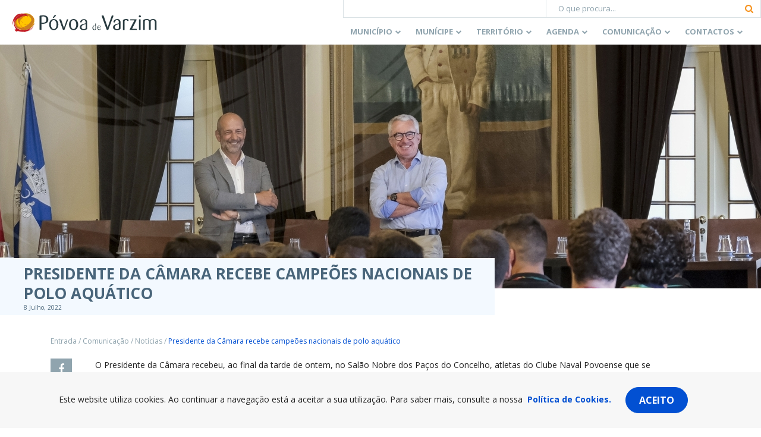

--- FILE ---
content_type: text/html; charset=utf-8
request_url: https://www.google.com/recaptcha/api2/anchor?ar=1&k=6Lcs85cUAAAAABK-XiIAmIumub_ovQrkj1hokyil&co=aHR0cHM6Ly93d3cuY20tcHZhcnppbS5wdDo0NDM.&hl=en&v=7gg7H51Q-naNfhmCP3_R47ho&size=invisible&anchor-ms=20000&execute-ms=30000&cb=iptxx8t1rra5
body_size: 48257
content:
<!DOCTYPE HTML><html dir="ltr" lang="en"><head><meta http-equiv="Content-Type" content="text/html; charset=UTF-8">
<meta http-equiv="X-UA-Compatible" content="IE=edge">
<title>reCAPTCHA</title>
<style type="text/css">
/* cyrillic-ext */
@font-face {
  font-family: 'Roboto';
  font-style: normal;
  font-weight: 400;
  font-stretch: 100%;
  src: url(//fonts.gstatic.com/s/roboto/v48/KFO7CnqEu92Fr1ME7kSn66aGLdTylUAMa3GUBHMdazTgWw.woff2) format('woff2');
  unicode-range: U+0460-052F, U+1C80-1C8A, U+20B4, U+2DE0-2DFF, U+A640-A69F, U+FE2E-FE2F;
}
/* cyrillic */
@font-face {
  font-family: 'Roboto';
  font-style: normal;
  font-weight: 400;
  font-stretch: 100%;
  src: url(//fonts.gstatic.com/s/roboto/v48/KFO7CnqEu92Fr1ME7kSn66aGLdTylUAMa3iUBHMdazTgWw.woff2) format('woff2');
  unicode-range: U+0301, U+0400-045F, U+0490-0491, U+04B0-04B1, U+2116;
}
/* greek-ext */
@font-face {
  font-family: 'Roboto';
  font-style: normal;
  font-weight: 400;
  font-stretch: 100%;
  src: url(//fonts.gstatic.com/s/roboto/v48/KFO7CnqEu92Fr1ME7kSn66aGLdTylUAMa3CUBHMdazTgWw.woff2) format('woff2');
  unicode-range: U+1F00-1FFF;
}
/* greek */
@font-face {
  font-family: 'Roboto';
  font-style: normal;
  font-weight: 400;
  font-stretch: 100%;
  src: url(//fonts.gstatic.com/s/roboto/v48/KFO7CnqEu92Fr1ME7kSn66aGLdTylUAMa3-UBHMdazTgWw.woff2) format('woff2');
  unicode-range: U+0370-0377, U+037A-037F, U+0384-038A, U+038C, U+038E-03A1, U+03A3-03FF;
}
/* math */
@font-face {
  font-family: 'Roboto';
  font-style: normal;
  font-weight: 400;
  font-stretch: 100%;
  src: url(//fonts.gstatic.com/s/roboto/v48/KFO7CnqEu92Fr1ME7kSn66aGLdTylUAMawCUBHMdazTgWw.woff2) format('woff2');
  unicode-range: U+0302-0303, U+0305, U+0307-0308, U+0310, U+0312, U+0315, U+031A, U+0326-0327, U+032C, U+032F-0330, U+0332-0333, U+0338, U+033A, U+0346, U+034D, U+0391-03A1, U+03A3-03A9, U+03B1-03C9, U+03D1, U+03D5-03D6, U+03F0-03F1, U+03F4-03F5, U+2016-2017, U+2034-2038, U+203C, U+2040, U+2043, U+2047, U+2050, U+2057, U+205F, U+2070-2071, U+2074-208E, U+2090-209C, U+20D0-20DC, U+20E1, U+20E5-20EF, U+2100-2112, U+2114-2115, U+2117-2121, U+2123-214F, U+2190, U+2192, U+2194-21AE, U+21B0-21E5, U+21F1-21F2, U+21F4-2211, U+2213-2214, U+2216-22FF, U+2308-230B, U+2310, U+2319, U+231C-2321, U+2336-237A, U+237C, U+2395, U+239B-23B7, U+23D0, U+23DC-23E1, U+2474-2475, U+25AF, U+25B3, U+25B7, U+25BD, U+25C1, U+25CA, U+25CC, U+25FB, U+266D-266F, U+27C0-27FF, U+2900-2AFF, U+2B0E-2B11, U+2B30-2B4C, U+2BFE, U+3030, U+FF5B, U+FF5D, U+1D400-1D7FF, U+1EE00-1EEFF;
}
/* symbols */
@font-face {
  font-family: 'Roboto';
  font-style: normal;
  font-weight: 400;
  font-stretch: 100%;
  src: url(//fonts.gstatic.com/s/roboto/v48/KFO7CnqEu92Fr1ME7kSn66aGLdTylUAMaxKUBHMdazTgWw.woff2) format('woff2');
  unicode-range: U+0001-000C, U+000E-001F, U+007F-009F, U+20DD-20E0, U+20E2-20E4, U+2150-218F, U+2190, U+2192, U+2194-2199, U+21AF, U+21E6-21F0, U+21F3, U+2218-2219, U+2299, U+22C4-22C6, U+2300-243F, U+2440-244A, U+2460-24FF, U+25A0-27BF, U+2800-28FF, U+2921-2922, U+2981, U+29BF, U+29EB, U+2B00-2BFF, U+4DC0-4DFF, U+FFF9-FFFB, U+10140-1018E, U+10190-1019C, U+101A0, U+101D0-101FD, U+102E0-102FB, U+10E60-10E7E, U+1D2C0-1D2D3, U+1D2E0-1D37F, U+1F000-1F0FF, U+1F100-1F1AD, U+1F1E6-1F1FF, U+1F30D-1F30F, U+1F315, U+1F31C, U+1F31E, U+1F320-1F32C, U+1F336, U+1F378, U+1F37D, U+1F382, U+1F393-1F39F, U+1F3A7-1F3A8, U+1F3AC-1F3AF, U+1F3C2, U+1F3C4-1F3C6, U+1F3CA-1F3CE, U+1F3D4-1F3E0, U+1F3ED, U+1F3F1-1F3F3, U+1F3F5-1F3F7, U+1F408, U+1F415, U+1F41F, U+1F426, U+1F43F, U+1F441-1F442, U+1F444, U+1F446-1F449, U+1F44C-1F44E, U+1F453, U+1F46A, U+1F47D, U+1F4A3, U+1F4B0, U+1F4B3, U+1F4B9, U+1F4BB, U+1F4BF, U+1F4C8-1F4CB, U+1F4D6, U+1F4DA, U+1F4DF, U+1F4E3-1F4E6, U+1F4EA-1F4ED, U+1F4F7, U+1F4F9-1F4FB, U+1F4FD-1F4FE, U+1F503, U+1F507-1F50B, U+1F50D, U+1F512-1F513, U+1F53E-1F54A, U+1F54F-1F5FA, U+1F610, U+1F650-1F67F, U+1F687, U+1F68D, U+1F691, U+1F694, U+1F698, U+1F6AD, U+1F6B2, U+1F6B9-1F6BA, U+1F6BC, U+1F6C6-1F6CF, U+1F6D3-1F6D7, U+1F6E0-1F6EA, U+1F6F0-1F6F3, U+1F6F7-1F6FC, U+1F700-1F7FF, U+1F800-1F80B, U+1F810-1F847, U+1F850-1F859, U+1F860-1F887, U+1F890-1F8AD, U+1F8B0-1F8BB, U+1F8C0-1F8C1, U+1F900-1F90B, U+1F93B, U+1F946, U+1F984, U+1F996, U+1F9E9, U+1FA00-1FA6F, U+1FA70-1FA7C, U+1FA80-1FA89, U+1FA8F-1FAC6, U+1FACE-1FADC, U+1FADF-1FAE9, U+1FAF0-1FAF8, U+1FB00-1FBFF;
}
/* vietnamese */
@font-face {
  font-family: 'Roboto';
  font-style: normal;
  font-weight: 400;
  font-stretch: 100%;
  src: url(//fonts.gstatic.com/s/roboto/v48/KFO7CnqEu92Fr1ME7kSn66aGLdTylUAMa3OUBHMdazTgWw.woff2) format('woff2');
  unicode-range: U+0102-0103, U+0110-0111, U+0128-0129, U+0168-0169, U+01A0-01A1, U+01AF-01B0, U+0300-0301, U+0303-0304, U+0308-0309, U+0323, U+0329, U+1EA0-1EF9, U+20AB;
}
/* latin-ext */
@font-face {
  font-family: 'Roboto';
  font-style: normal;
  font-weight: 400;
  font-stretch: 100%;
  src: url(//fonts.gstatic.com/s/roboto/v48/KFO7CnqEu92Fr1ME7kSn66aGLdTylUAMa3KUBHMdazTgWw.woff2) format('woff2');
  unicode-range: U+0100-02BA, U+02BD-02C5, U+02C7-02CC, U+02CE-02D7, U+02DD-02FF, U+0304, U+0308, U+0329, U+1D00-1DBF, U+1E00-1E9F, U+1EF2-1EFF, U+2020, U+20A0-20AB, U+20AD-20C0, U+2113, U+2C60-2C7F, U+A720-A7FF;
}
/* latin */
@font-face {
  font-family: 'Roboto';
  font-style: normal;
  font-weight: 400;
  font-stretch: 100%;
  src: url(//fonts.gstatic.com/s/roboto/v48/KFO7CnqEu92Fr1ME7kSn66aGLdTylUAMa3yUBHMdazQ.woff2) format('woff2');
  unicode-range: U+0000-00FF, U+0131, U+0152-0153, U+02BB-02BC, U+02C6, U+02DA, U+02DC, U+0304, U+0308, U+0329, U+2000-206F, U+20AC, U+2122, U+2191, U+2193, U+2212, U+2215, U+FEFF, U+FFFD;
}
/* cyrillic-ext */
@font-face {
  font-family: 'Roboto';
  font-style: normal;
  font-weight: 500;
  font-stretch: 100%;
  src: url(//fonts.gstatic.com/s/roboto/v48/KFO7CnqEu92Fr1ME7kSn66aGLdTylUAMa3GUBHMdazTgWw.woff2) format('woff2');
  unicode-range: U+0460-052F, U+1C80-1C8A, U+20B4, U+2DE0-2DFF, U+A640-A69F, U+FE2E-FE2F;
}
/* cyrillic */
@font-face {
  font-family: 'Roboto';
  font-style: normal;
  font-weight: 500;
  font-stretch: 100%;
  src: url(//fonts.gstatic.com/s/roboto/v48/KFO7CnqEu92Fr1ME7kSn66aGLdTylUAMa3iUBHMdazTgWw.woff2) format('woff2');
  unicode-range: U+0301, U+0400-045F, U+0490-0491, U+04B0-04B1, U+2116;
}
/* greek-ext */
@font-face {
  font-family: 'Roboto';
  font-style: normal;
  font-weight: 500;
  font-stretch: 100%;
  src: url(//fonts.gstatic.com/s/roboto/v48/KFO7CnqEu92Fr1ME7kSn66aGLdTylUAMa3CUBHMdazTgWw.woff2) format('woff2');
  unicode-range: U+1F00-1FFF;
}
/* greek */
@font-face {
  font-family: 'Roboto';
  font-style: normal;
  font-weight: 500;
  font-stretch: 100%;
  src: url(//fonts.gstatic.com/s/roboto/v48/KFO7CnqEu92Fr1ME7kSn66aGLdTylUAMa3-UBHMdazTgWw.woff2) format('woff2');
  unicode-range: U+0370-0377, U+037A-037F, U+0384-038A, U+038C, U+038E-03A1, U+03A3-03FF;
}
/* math */
@font-face {
  font-family: 'Roboto';
  font-style: normal;
  font-weight: 500;
  font-stretch: 100%;
  src: url(//fonts.gstatic.com/s/roboto/v48/KFO7CnqEu92Fr1ME7kSn66aGLdTylUAMawCUBHMdazTgWw.woff2) format('woff2');
  unicode-range: U+0302-0303, U+0305, U+0307-0308, U+0310, U+0312, U+0315, U+031A, U+0326-0327, U+032C, U+032F-0330, U+0332-0333, U+0338, U+033A, U+0346, U+034D, U+0391-03A1, U+03A3-03A9, U+03B1-03C9, U+03D1, U+03D5-03D6, U+03F0-03F1, U+03F4-03F5, U+2016-2017, U+2034-2038, U+203C, U+2040, U+2043, U+2047, U+2050, U+2057, U+205F, U+2070-2071, U+2074-208E, U+2090-209C, U+20D0-20DC, U+20E1, U+20E5-20EF, U+2100-2112, U+2114-2115, U+2117-2121, U+2123-214F, U+2190, U+2192, U+2194-21AE, U+21B0-21E5, U+21F1-21F2, U+21F4-2211, U+2213-2214, U+2216-22FF, U+2308-230B, U+2310, U+2319, U+231C-2321, U+2336-237A, U+237C, U+2395, U+239B-23B7, U+23D0, U+23DC-23E1, U+2474-2475, U+25AF, U+25B3, U+25B7, U+25BD, U+25C1, U+25CA, U+25CC, U+25FB, U+266D-266F, U+27C0-27FF, U+2900-2AFF, U+2B0E-2B11, U+2B30-2B4C, U+2BFE, U+3030, U+FF5B, U+FF5D, U+1D400-1D7FF, U+1EE00-1EEFF;
}
/* symbols */
@font-face {
  font-family: 'Roboto';
  font-style: normal;
  font-weight: 500;
  font-stretch: 100%;
  src: url(//fonts.gstatic.com/s/roboto/v48/KFO7CnqEu92Fr1ME7kSn66aGLdTylUAMaxKUBHMdazTgWw.woff2) format('woff2');
  unicode-range: U+0001-000C, U+000E-001F, U+007F-009F, U+20DD-20E0, U+20E2-20E4, U+2150-218F, U+2190, U+2192, U+2194-2199, U+21AF, U+21E6-21F0, U+21F3, U+2218-2219, U+2299, U+22C4-22C6, U+2300-243F, U+2440-244A, U+2460-24FF, U+25A0-27BF, U+2800-28FF, U+2921-2922, U+2981, U+29BF, U+29EB, U+2B00-2BFF, U+4DC0-4DFF, U+FFF9-FFFB, U+10140-1018E, U+10190-1019C, U+101A0, U+101D0-101FD, U+102E0-102FB, U+10E60-10E7E, U+1D2C0-1D2D3, U+1D2E0-1D37F, U+1F000-1F0FF, U+1F100-1F1AD, U+1F1E6-1F1FF, U+1F30D-1F30F, U+1F315, U+1F31C, U+1F31E, U+1F320-1F32C, U+1F336, U+1F378, U+1F37D, U+1F382, U+1F393-1F39F, U+1F3A7-1F3A8, U+1F3AC-1F3AF, U+1F3C2, U+1F3C4-1F3C6, U+1F3CA-1F3CE, U+1F3D4-1F3E0, U+1F3ED, U+1F3F1-1F3F3, U+1F3F5-1F3F7, U+1F408, U+1F415, U+1F41F, U+1F426, U+1F43F, U+1F441-1F442, U+1F444, U+1F446-1F449, U+1F44C-1F44E, U+1F453, U+1F46A, U+1F47D, U+1F4A3, U+1F4B0, U+1F4B3, U+1F4B9, U+1F4BB, U+1F4BF, U+1F4C8-1F4CB, U+1F4D6, U+1F4DA, U+1F4DF, U+1F4E3-1F4E6, U+1F4EA-1F4ED, U+1F4F7, U+1F4F9-1F4FB, U+1F4FD-1F4FE, U+1F503, U+1F507-1F50B, U+1F50D, U+1F512-1F513, U+1F53E-1F54A, U+1F54F-1F5FA, U+1F610, U+1F650-1F67F, U+1F687, U+1F68D, U+1F691, U+1F694, U+1F698, U+1F6AD, U+1F6B2, U+1F6B9-1F6BA, U+1F6BC, U+1F6C6-1F6CF, U+1F6D3-1F6D7, U+1F6E0-1F6EA, U+1F6F0-1F6F3, U+1F6F7-1F6FC, U+1F700-1F7FF, U+1F800-1F80B, U+1F810-1F847, U+1F850-1F859, U+1F860-1F887, U+1F890-1F8AD, U+1F8B0-1F8BB, U+1F8C0-1F8C1, U+1F900-1F90B, U+1F93B, U+1F946, U+1F984, U+1F996, U+1F9E9, U+1FA00-1FA6F, U+1FA70-1FA7C, U+1FA80-1FA89, U+1FA8F-1FAC6, U+1FACE-1FADC, U+1FADF-1FAE9, U+1FAF0-1FAF8, U+1FB00-1FBFF;
}
/* vietnamese */
@font-face {
  font-family: 'Roboto';
  font-style: normal;
  font-weight: 500;
  font-stretch: 100%;
  src: url(//fonts.gstatic.com/s/roboto/v48/KFO7CnqEu92Fr1ME7kSn66aGLdTylUAMa3OUBHMdazTgWw.woff2) format('woff2');
  unicode-range: U+0102-0103, U+0110-0111, U+0128-0129, U+0168-0169, U+01A0-01A1, U+01AF-01B0, U+0300-0301, U+0303-0304, U+0308-0309, U+0323, U+0329, U+1EA0-1EF9, U+20AB;
}
/* latin-ext */
@font-face {
  font-family: 'Roboto';
  font-style: normal;
  font-weight: 500;
  font-stretch: 100%;
  src: url(//fonts.gstatic.com/s/roboto/v48/KFO7CnqEu92Fr1ME7kSn66aGLdTylUAMa3KUBHMdazTgWw.woff2) format('woff2');
  unicode-range: U+0100-02BA, U+02BD-02C5, U+02C7-02CC, U+02CE-02D7, U+02DD-02FF, U+0304, U+0308, U+0329, U+1D00-1DBF, U+1E00-1E9F, U+1EF2-1EFF, U+2020, U+20A0-20AB, U+20AD-20C0, U+2113, U+2C60-2C7F, U+A720-A7FF;
}
/* latin */
@font-face {
  font-family: 'Roboto';
  font-style: normal;
  font-weight: 500;
  font-stretch: 100%;
  src: url(//fonts.gstatic.com/s/roboto/v48/KFO7CnqEu92Fr1ME7kSn66aGLdTylUAMa3yUBHMdazQ.woff2) format('woff2');
  unicode-range: U+0000-00FF, U+0131, U+0152-0153, U+02BB-02BC, U+02C6, U+02DA, U+02DC, U+0304, U+0308, U+0329, U+2000-206F, U+20AC, U+2122, U+2191, U+2193, U+2212, U+2215, U+FEFF, U+FFFD;
}
/* cyrillic-ext */
@font-face {
  font-family: 'Roboto';
  font-style: normal;
  font-weight: 900;
  font-stretch: 100%;
  src: url(//fonts.gstatic.com/s/roboto/v48/KFO7CnqEu92Fr1ME7kSn66aGLdTylUAMa3GUBHMdazTgWw.woff2) format('woff2');
  unicode-range: U+0460-052F, U+1C80-1C8A, U+20B4, U+2DE0-2DFF, U+A640-A69F, U+FE2E-FE2F;
}
/* cyrillic */
@font-face {
  font-family: 'Roboto';
  font-style: normal;
  font-weight: 900;
  font-stretch: 100%;
  src: url(//fonts.gstatic.com/s/roboto/v48/KFO7CnqEu92Fr1ME7kSn66aGLdTylUAMa3iUBHMdazTgWw.woff2) format('woff2');
  unicode-range: U+0301, U+0400-045F, U+0490-0491, U+04B0-04B1, U+2116;
}
/* greek-ext */
@font-face {
  font-family: 'Roboto';
  font-style: normal;
  font-weight: 900;
  font-stretch: 100%;
  src: url(//fonts.gstatic.com/s/roboto/v48/KFO7CnqEu92Fr1ME7kSn66aGLdTylUAMa3CUBHMdazTgWw.woff2) format('woff2');
  unicode-range: U+1F00-1FFF;
}
/* greek */
@font-face {
  font-family: 'Roboto';
  font-style: normal;
  font-weight: 900;
  font-stretch: 100%;
  src: url(//fonts.gstatic.com/s/roboto/v48/KFO7CnqEu92Fr1ME7kSn66aGLdTylUAMa3-UBHMdazTgWw.woff2) format('woff2');
  unicode-range: U+0370-0377, U+037A-037F, U+0384-038A, U+038C, U+038E-03A1, U+03A3-03FF;
}
/* math */
@font-face {
  font-family: 'Roboto';
  font-style: normal;
  font-weight: 900;
  font-stretch: 100%;
  src: url(//fonts.gstatic.com/s/roboto/v48/KFO7CnqEu92Fr1ME7kSn66aGLdTylUAMawCUBHMdazTgWw.woff2) format('woff2');
  unicode-range: U+0302-0303, U+0305, U+0307-0308, U+0310, U+0312, U+0315, U+031A, U+0326-0327, U+032C, U+032F-0330, U+0332-0333, U+0338, U+033A, U+0346, U+034D, U+0391-03A1, U+03A3-03A9, U+03B1-03C9, U+03D1, U+03D5-03D6, U+03F0-03F1, U+03F4-03F5, U+2016-2017, U+2034-2038, U+203C, U+2040, U+2043, U+2047, U+2050, U+2057, U+205F, U+2070-2071, U+2074-208E, U+2090-209C, U+20D0-20DC, U+20E1, U+20E5-20EF, U+2100-2112, U+2114-2115, U+2117-2121, U+2123-214F, U+2190, U+2192, U+2194-21AE, U+21B0-21E5, U+21F1-21F2, U+21F4-2211, U+2213-2214, U+2216-22FF, U+2308-230B, U+2310, U+2319, U+231C-2321, U+2336-237A, U+237C, U+2395, U+239B-23B7, U+23D0, U+23DC-23E1, U+2474-2475, U+25AF, U+25B3, U+25B7, U+25BD, U+25C1, U+25CA, U+25CC, U+25FB, U+266D-266F, U+27C0-27FF, U+2900-2AFF, U+2B0E-2B11, U+2B30-2B4C, U+2BFE, U+3030, U+FF5B, U+FF5D, U+1D400-1D7FF, U+1EE00-1EEFF;
}
/* symbols */
@font-face {
  font-family: 'Roboto';
  font-style: normal;
  font-weight: 900;
  font-stretch: 100%;
  src: url(//fonts.gstatic.com/s/roboto/v48/KFO7CnqEu92Fr1ME7kSn66aGLdTylUAMaxKUBHMdazTgWw.woff2) format('woff2');
  unicode-range: U+0001-000C, U+000E-001F, U+007F-009F, U+20DD-20E0, U+20E2-20E4, U+2150-218F, U+2190, U+2192, U+2194-2199, U+21AF, U+21E6-21F0, U+21F3, U+2218-2219, U+2299, U+22C4-22C6, U+2300-243F, U+2440-244A, U+2460-24FF, U+25A0-27BF, U+2800-28FF, U+2921-2922, U+2981, U+29BF, U+29EB, U+2B00-2BFF, U+4DC0-4DFF, U+FFF9-FFFB, U+10140-1018E, U+10190-1019C, U+101A0, U+101D0-101FD, U+102E0-102FB, U+10E60-10E7E, U+1D2C0-1D2D3, U+1D2E0-1D37F, U+1F000-1F0FF, U+1F100-1F1AD, U+1F1E6-1F1FF, U+1F30D-1F30F, U+1F315, U+1F31C, U+1F31E, U+1F320-1F32C, U+1F336, U+1F378, U+1F37D, U+1F382, U+1F393-1F39F, U+1F3A7-1F3A8, U+1F3AC-1F3AF, U+1F3C2, U+1F3C4-1F3C6, U+1F3CA-1F3CE, U+1F3D4-1F3E0, U+1F3ED, U+1F3F1-1F3F3, U+1F3F5-1F3F7, U+1F408, U+1F415, U+1F41F, U+1F426, U+1F43F, U+1F441-1F442, U+1F444, U+1F446-1F449, U+1F44C-1F44E, U+1F453, U+1F46A, U+1F47D, U+1F4A3, U+1F4B0, U+1F4B3, U+1F4B9, U+1F4BB, U+1F4BF, U+1F4C8-1F4CB, U+1F4D6, U+1F4DA, U+1F4DF, U+1F4E3-1F4E6, U+1F4EA-1F4ED, U+1F4F7, U+1F4F9-1F4FB, U+1F4FD-1F4FE, U+1F503, U+1F507-1F50B, U+1F50D, U+1F512-1F513, U+1F53E-1F54A, U+1F54F-1F5FA, U+1F610, U+1F650-1F67F, U+1F687, U+1F68D, U+1F691, U+1F694, U+1F698, U+1F6AD, U+1F6B2, U+1F6B9-1F6BA, U+1F6BC, U+1F6C6-1F6CF, U+1F6D3-1F6D7, U+1F6E0-1F6EA, U+1F6F0-1F6F3, U+1F6F7-1F6FC, U+1F700-1F7FF, U+1F800-1F80B, U+1F810-1F847, U+1F850-1F859, U+1F860-1F887, U+1F890-1F8AD, U+1F8B0-1F8BB, U+1F8C0-1F8C1, U+1F900-1F90B, U+1F93B, U+1F946, U+1F984, U+1F996, U+1F9E9, U+1FA00-1FA6F, U+1FA70-1FA7C, U+1FA80-1FA89, U+1FA8F-1FAC6, U+1FACE-1FADC, U+1FADF-1FAE9, U+1FAF0-1FAF8, U+1FB00-1FBFF;
}
/* vietnamese */
@font-face {
  font-family: 'Roboto';
  font-style: normal;
  font-weight: 900;
  font-stretch: 100%;
  src: url(//fonts.gstatic.com/s/roboto/v48/KFO7CnqEu92Fr1ME7kSn66aGLdTylUAMa3OUBHMdazTgWw.woff2) format('woff2');
  unicode-range: U+0102-0103, U+0110-0111, U+0128-0129, U+0168-0169, U+01A0-01A1, U+01AF-01B0, U+0300-0301, U+0303-0304, U+0308-0309, U+0323, U+0329, U+1EA0-1EF9, U+20AB;
}
/* latin-ext */
@font-face {
  font-family: 'Roboto';
  font-style: normal;
  font-weight: 900;
  font-stretch: 100%;
  src: url(//fonts.gstatic.com/s/roboto/v48/KFO7CnqEu92Fr1ME7kSn66aGLdTylUAMa3KUBHMdazTgWw.woff2) format('woff2');
  unicode-range: U+0100-02BA, U+02BD-02C5, U+02C7-02CC, U+02CE-02D7, U+02DD-02FF, U+0304, U+0308, U+0329, U+1D00-1DBF, U+1E00-1E9F, U+1EF2-1EFF, U+2020, U+20A0-20AB, U+20AD-20C0, U+2113, U+2C60-2C7F, U+A720-A7FF;
}
/* latin */
@font-face {
  font-family: 'Roboto';
  font-style: normal;
  font-weight: 900;
  font-stretch: 100%;
  src: url(//fonts.gstatic.com/s/roboto/v48/KFO7CnqEu92Fr1ME7kSn66aGLdTylUAMa3yUBHMdazQ.woff2) format('woff2');
  unicode-range: U+0000-00FF, U+0131, U+0152-0153, U+02BB-02BC, U+02C6, U+02DA, U+02DC, U+0304, U+0308, U+0329, U+2000-206F, U+20AC, U+2122, U+2191, U+2193, U+2212, U+2215, U+FEFF, U+FFFD;
}

</style>
<link rel="stylesheet" type="text/css" href="https://www.gstatic.com/recaptcha/releases/7gg7H51Q-naNfhmCP3_R47ho/styles__ltr.css">
<script nonce="NOGtin1qyGOj5Phbp8OpDg" type="text/javascript">window['__recaptcha_api'] = 'https://www.google.com/recaptcha/api2/';</script>
<script type="text/javascript" src="https://www.gstatic.com/recaptcha/releases/7gg7H51Q-naNfhmCP3_R47ho/recaptcha__en.js" nonce="NOGtin1qyGOj5Phbp8OpDg">
      
    </script></head>
<body><div id="rc-anchor-alert" class="rc-anchor-alert"></div>
<input type="hidden" id="recaptcha-token" value="[base64]">
<script type="text/javascript" nonce="NOGtin1qyGOj5Phbp8OpDg">
      recaptcha.anchor.Main.init("[\x22ainput\x22,[\x22bgdata\x22,\x22\x22,\[base64]/[base64]/[base64]/[base64]/cjw8ejpyPj4+eil9Y2F0Y2gobCl7dGhyb3cgbDt9fSxIPWZ1bmN0aW9uKHcsdCx6KXtpZih3PT0xOTR8fHc9PTIwOCl0LnZbd10/dC52W3ddLmNvbmNhdCh6KTp0LnZbd109b2Yoeix0KTtlbHNle2lmKHQuYkImJnchPTMxNylyZXR1cm47dz09NjZ8fHc9PTEyMnx8dz09NDcwfHx3PT00NHx8dz09NDE2fHx3PT0zOTd8fHc9PTQyMXx8dz09Njh8fHc9PTcwfHx3PT0xODQ/[base64]/[base64]/[base64]/bmV3IGRbVl0oSlswXSk6cD09Mj9uZXcgZFtWXShKWzBdLEpbMV0pOnA9PTM/bmV3IGRbVl0oSlswXSxKWzFdLEpbMl0pOnA9PTQ/[base64]/[base64]/[base64]/[base64]\x22,\[base64]\\u003d\\u003d\x22,\[base64]/wpzDiMOHYsKaw5tYwqzCgTMNBMOxw5A4w4bCuGXCg1TDkSkcwo17cXjCsXTDtQgowobDnsOBVRRiw75/ElnCl8OIw77ChxHDlTnDvD3Cu8OBwr9Bw7Y4w6PCoFPCt8KSdsKgw7UOaH90w78bwrNqT1pzc8Kcw4p6wrLDuiEdwrTCu27Cl1LCvGFfwpvCusK0w7zCuBMywoBiw6xhJcO5wr3Cg8O5wprCocKsQUMYwrPCgMKmbTnDt8Ohw5EDw5jDtsKEw4FtSlfDmMK/PRHCqMK+wopkeRx7w6NGD8Opw4DCmcO1AUQ8wqsPZsO3woZJGShjw7h5Z3XDrMK5azbDiHMkecOFwqrCpsOdw5PDuMO3w6hIw4nDgcKWwoJSw5/Dm8OXwp7CtcOfWAg3w7XCtMOhw4XDuBgPNDhEw4/DjcO2IG/[base64]/PQrCvkwvw5PDkWQ1w5BjwosEw6DCtG8mLcO3wqHDpEg0w6DCklzCncK3Fm3Dl8OaDVhxQ0kRDMK3wpPDtXPCg8OCw43DsnLDh8OyRBzDsxBCwp9hw65lwrjCqsKMwogqCsKVSSzCti/CqjTCiADDiX8fw5/DmcK4ADIew5c9fMO9wrIAY8O5SUxnQMO4LcOFSMOUwo7CnGzComwuB8OHOwjCqsK5wpjDv2Vrwo59HsOcLcOfw7HDpSRsw4HDhnBGw6DCm8KWwrDDrcOAwrPCnVzDhihHw5/CmTXCo8KAMkYBw5nDicKvPnbCvMKXw4UWN0TDvnTChMK/wrLCmygbwrPCuiDCtMOxw543wp4Hw7/DoAMeFsKcw5zDj2gcP8OfZcKeJw7DisKIcizCgcK/w60rwokyPQHCisODwq0/R8OYwoo/a8OCYcOwPMOTIzZSw7ExwoFKw5PDiXvDuSzCrMOfwpvCo8KFKsKHw5zCkgnDmcO5X8OHXEQlCywmKsKBwo3CuwIZw7HCu23CsAfCpD9vwrfDi8KMw7dgD089w4DCq0/DjMKDGEIuw6V6W8KBw7cFwrxhw5bDt2XDkEJsw6Ejwrcqw7HDn8OGwp7DicKew6Qcb8OVw4XCsxvDqcOwf1zCvVjCm8OIJyvCu8KcTiLCqsOiwpUaJAYkwoPDgFQ7a8O9WcOkwo/ClSzCl8OpQcOhw4rDhE1AMT/CrzPCt8Kuwp9kworCssOxwrLDqzLDs8K5w5nDswcxwovCpyPDtcKlOxQdWhDDusOpeBrDrsKWwqMAw6HCqGgyw4tKw6LCmifCrcO7w7/[base64]/CrHRAwqDCrWDDn0DDjcKBfW4tw6TCoCbCkUHDgcKWw5jCpMKgw5hVwoFSNzTDhmJgw7vDvsKlFcKxwofCpsKLwpIiJsOEPsKKwqZew7U7UxI3dAjCisOww6HDizHCuUzDjmbDu0AbdnE0cjHCmMKFcGYNwrbCpsK2wrAmPMOHwpAKbXHCmxo3w4/[base64]/CqsOfesKPE0IvwqpDdsOMOsK7w6Fow77CmMKCajQ4w4MnwqLCvwrCqcKnRsOrFGTDq8OFw4ANwrg6w5zCi2LDmBspw6gZd33CjBdSQ8OdwqjDjwtCw7/DiMKAHGgWwrbClsO6w5TCp8OPQiwLwpknwovDtmE7aU3DuEfCu8OQw7TCvRlSOsKNLMOkwr3DoHvCnF3CocKBAFgpw6JKLUHDvcOJbMOHw7nDhVzCmMKNw4gabXRIw6DCr8OUwpkzw7/Dv03DuwXDsmsMw4LDrsKqw5DDjMKxw47CqQIdw4cJSsKgO0LCsTDDjFolwqsOHlc3JsKQwqtlLls6YVbCky/[base64]/DmsOdFG/Dn8Klw4Q/UhnDi8Krw7dpUsKgZhPDhwNuwrZVw4DCkcOUc8KswrTCrMO9wq/[base64]/[base64]/Dh8O+wqACHSfCvsOtw5IVwrF1worCrlJWw6YewpbDmHp3wpR0bEXCvsKkw5oSPVA3wrbCosOWPXx8LMKMw7kzw6xkYVN6ZsOQwqFdPFtTZjARwrVBXcOMw7sLwrQaw6bClMKLw6teOsO0bm/DiMOPw6HCrcKww5lLK8OKXsOIwpjClxF2NsKrw47Dq8KfwrcNworDlhscJcK6YkEWHcOiw64MEMOKAcOPOUnCu3EGFMK4TzLCgMO0EA/CocKfw6LChcKFFcOGw5LCl0TCg8OPw4rDjDzDrBXCu8OyLcKxw4oRSzVUwqo0I0Iew4jCvcKew5/Dj8KswprDhMOAwodoZsK9w6vDlcOiwrQVHTbDlFoMFHsVw4Auw41lwpDDrk3Dv0NGGwrDjMOvaXvCtCrDpcK+GCDClcK/[base64]/wrnCv8Kfwql6OsOIQ8Kjw6MdwrjCv8KDVXbDo8Ohw7/DompewoofWMKHwpdvWm3Dk8KUGGZxw4nCnwVnwpPDvQbCvQrClUHCvDwpwoTCvsKfw4zCkcOmw7lzZsOUTcKOVMK1KxLCt8KbM3lswqDDnDk+wqwRMnkRPlMCw4DCo8OswoPDkMK1woV/w50YQz4uwodgfirCm8OYw6LDusKRw7/DqybDvlkbw77CvMOMD8OLZhTDj23Dh0/[base64]/DnsKkw5cLHsOdw4jClHvCvsOmwpTDk8K/[base64]/OCzCunfCrcOCwoLDucK4w7TDvMO+HX5uwp9VaHNCasOpZCbCscOne8KKT8Kiw67CkDHDtBoDw4JKw7hpworDjE1TPcO7wqzDrXVIw61ZHMKXwo/CqsOmw7FQE8K5PANvwr7DhMKldsKJScKsKMKCwoMNw6DDtWJ5w70rUiA/wpTDvcO7wp3DhWNNXMKHw7XCt8KOPcKSO8OrBCE5w44Ww6vCjsO8wpXCu8KtMMKrwpVFwoJXXMO8wpvCl1xpScO2JcOAw4lOCi/DgH3Co33DkUnDosKdw5pww7XDg8Osw71JOCrCoGDDnTlswpAhWWvCjHjDocK1w4JYJkcjw6vCncKww7/CgsKrPAIMw6glwoBjARMSQ8K9UT7DncONw7DCncKKwpnCkcOQw6vCvmjCo8OGKnfCkzkWARZNworDo8OhCsOaKMKuH2HDgcKqw7sUX8KGCk1oW8KYSMKhHxjCnDPDi8OpwonCnsODW8Ogw53DusKsw4DDsXQbw4Q6w6kWOFA2RQVHwovDvUHCmFrCrlLDuRfDjTzDr2/DkcKBw5wNAUfChXBBKcO8wr87w53Dt8K9wpJkw7oJBcOzJ8OIwphgBcOawpDCusKww7NNw7RYw5McwrRhFMKowpxgVRvCvVhiwpXCtF/CgsKqwo5pDUPDsxB4wolcwqwPAMOHRMOYwo8Ew6hMw59wwoBQXV/DsQDCqQrDjnd+w4fDlMKdY8OYwo7DhsKdwpvCrcK3worDs8Orw7jDucOHTnQUZRVowobCrklufsK/Y8O4d8Kjw4ZNwpvDoj17wpINwoZLwptDenQNw7MUX1oaNsK3I8OyEGsNw5nCt8OFw6DCtk0aXMOGASLCiMOJTsK8VgjDusO4wrIiO8OdYcKFw5AMNMO0X8K9w7Uww7tJwp7Dn8OiwrjCv2zDr8Klw71BIcK5EsKoS8K/EG/DtsOKbiwTaxUPwpJUwqfDuMKkw5s9w47CjSgPw4nCu8O2wqTDosOwwprDhMKCEcKeOMKdaXxjecKCBcKWCsO/w7AjwqEgaQt6LMOHw44YLsOYw6DDu8KPw4hcOmjCicOPUsKww7/DkjrChzIywr1nwrxiwrpiMMOMYMOhw6wyTTzCtVnChinCk8OaDGRmWStAw5fDv30+N8Kuwp5cwr40wr/DiE3Dj8OENMKAWMKFOMOtwr0jwoMiRWUdAkN7woUPwqAfw7xmRx/DiMKYasOpw49FwpDCl8K9w6bCu0FJwq7CocO5I8KMwqXCvsKpB1vCi1DDusKOw6PDs8KYTcOOGzrCl8KwwoTDgCzCncO1LjrDosOIa2UmwrI6w6nCkzPDv0LDn8Kiw6REBkXDuVLDs8K6ecORVsOoVMOeYy/[base64]/DoyTDpynDuQ7CtMKOw4EAw4TDi2lgc2LCkcO7f8KhwrlyX2nCsMKXJRM2wocYBz8/[base64]/wo3Dm8OLw65uw6vCpGAJGVXCtMKTw7rDmDbDjcK5w4sRN8O4CcOsT8K2w4Zpw5/DqnTDtVrCnHjDgx3DjizDuMOkwp9ww7TCisOiwp9KwrYUwpM/woEDw7bDvsKWVD7DuzPCuwbCocOVZsOPR8KETsOoNcOWDMKuKQZbYATCmsKvM8Odwq0TEiozJcOBwr1EL8ONBsOZVMKRwo/DjcOSwr8RfMKOPyjCqyDDln/CtkbCgBdZw4siRHIMeMOgwqLDpVvDtTdYw5nCsx/CpcOrdMKXwo8twoDDo8Kvwog4wozCr8KRw5pzw71uwrPDtsOQw7fCnTjDgQvChcO4LGLCvMOeEsK1wqDDoWbDtcKJw5xVQcKJw4csJsOKW8KkwrgWAsKow4PDrcOwVhzDq3DDsmIow7YVWWM9CSTDtyDCtsOMAXxXw5M+wrtNw5nDncKKw5YCXsKmw7dOwroEwq/DrxrCuHjCtsKwwqbDqm/Cm8KdwpbDvyPChcKyVsK4K1/CiDXCiGnDl8ONLn8bwpvDrcKpw6dMTy1lwoPDqWHDncKHYyPCscOWw7HDp8KrwrXChMO4woQWwrnDvR/CmSHDvmfDsMKjLkXDp8KLP8OdTMOUPlFgw7zCkkTDnhYJw4HCjMOgwrloMsKkAx9xGcKqw7YxwqPDhMOYHcKLTwl7wr/Ds1rDlVcrCArDusO+wrxZwoJ6wq/[base64]/[base64]/[base64]/ChcOuWjdTHQ/DqUTCh0bDmMO/PQBFAFZ0fMK/wo3CmF5ZEzYJw6HDosOLF8OxwqEqb8OmPUBONl/Cv8KAKzfCjGQ5SMKgw5rCrMKsFMKbWcODMlzDr8OWwoHDujTDs2U9TcKJwqvCt8O/w79DwoImw7PCgWnDvG5oIsOiwpnCicKuDCxnesKSw55SwozDnH/Cu8K7YBYVw5gSwrZ5QcKiFgEqTcOPf8OAw7vCkzxAwpNSw77DmGw4w5t+w7zDoMKuSsK+w7LDsghUw6pWaBElw6XDr8KPw6DDkcKFfFfDpzvCvsKPYCBrGVfDssKxFMOzegpiGgE3F3zCpsOAGXtTPVttwqrDiB/DocKXw7Z5w7vCmWARwqlUwqwiRGzDicOACsO4wo/ChsKYUcOCVsOxFj89ODB1NG9MwrDDvDXCiWITZRfCvsKNZmHDhcKHeVnDkAAiQ8K6RhLDnsK/wqTDrkkwd8KJQMOcwoMNw7TDtMOCZA8xwpLCocOKwoEzcynCucOqw4sJw6HCnMOQKMOsUCASwojCnsORw6NYwqTChATDiwshTcKEwpIxJE4sM8K3esO1w5TCiMKlw4/CucKowrV7worDtcO/GsOEBcKYRzTCkcOFwolqwoAJwok9QwzCvTfDtAl2IsOJLnXDhcOVd8KYQFXCocOCA8O/YVrDpMO7ZAHDskzDv8OjC8OsMTDDgsKBWWwRe2B/RcOTDiUNwrlVVcK6w4V5w7nCtEU5wp3CosK1w5jDoMK6FMKbdSYPLxUubHvDhcO+HWdmFMKhflbCvsONw4rDq2sKwr/ClsO3GAIBwrQ+MMKof8KjbBjCtcK6w7kYOkfDjcOJEMKyw70cwozDvD3CvhrDmiFUw7wRwojDjsO8w5YyE3DDnMOGw5jCpRlXw7XCuMKJWMKgwoXDhjTDg8K7w43Ch8K+w7/[base64]/Ck8Orw4bDqy3CssKowpdvCWjCh8OnOcKvXUBJw7tEwo3CosKowobChsKaw519D8Kbw6FCKsO9LwJNUELCkXHChAbDocKnwrTCi8Kmw5LCkydbb8OqSxLCssO0wpN9ZGDDvQPCoFbDpMKFw5XCt8O7wqs+L3fCqWzCrUJoV8K/[base64]/[base64]/Cq8Kvwr5BwpVTwqxFwp46QnjCqsKgwoJ1M8K/QsOpwpRZXyAoNRwmGsKCw6ILwpvDmVMIwoTDgEJETcKyPsOzQcKLZMKVw45wF8K4w64Fwp3CsAJow7M7H8KJw5dqBzsHwqkZKzPDjE5Hw4V3NMO2w6zCjMK+Pm5Uwr9iDHnCihXDssKGw7YywqZTw7fCtwfClMOsw4PCuMO9Z0Rbw63Cr0XCvsOhaSrDhcKKAcK0wp/ChhvCksObAcOAO2XCh2dOwrbDgMKcTsOQwpfCp8O2w4PDlwwLw4fCqQIYwrpawqV5w5fCuMKuKXrDtEloWC0wbT9pHcOTwrsjKMODw6sgw4/DgMKEAMO2wpF3NwE+w7pdGU1SwoIcZMOTHSlowr/[base64]/HsO0TsO4V8KiTcKcwqkaw4gWwrACwpx0XMKMc2nCqMKddgpoWRUqU8KQQcO3JsOywrQVY0TCgl7CjEfDocOOw5NVQTbDjsO4wprDo8OHw4jCuMObw6cie8KjJU0QwpPCl8KxQSnDqAJtd8KSfWDCocK6wqBePcK0wohcw5jDlMOXFkgyw4XCjMKsOkcVw4/DiwbCl3fDr8OeVsO6PSgIw7rDpiDDphXDpzYkw4tzMcO+wpfDpw4YwrRnwo8aT8OewrIUNTTDiwTDk8KDwrBWGsKSw5VYwrFowr5AwqlUwqItw7zCk8KMA2/Cm2N/w7QdwpfDmnXCi3pHw7tjwoB1w64uwp3CvzQJZcOydcOUw6HDo8OIw5h+wqnDl8OAwqHDm3MOwpUtw5HDrQ/CnFPClV/CtFDCosOqwqbDucO/GGdLwo54wrnCmGrDkcKEwqbCjUZqM3TDisOeaksfLMK+bScqwqbDpmLCs8KDOSjCqsOMBsOEw7HCrcOgw5bDm8KlwrvCk29ZwqU4OsKRw4wfw6khwoPCuDTDncOedn/CjcOOc1XDmsOLb2VID8OTUcKBwqTCisOQw5/[base64]/DmDbDp8OdEcObRUgSU8Oxe8OVTg0Wa8O8LcKowp/CqsKewqHDvw1Kw4pYw6XCiMOxfsKJEcKiL8OFBcOOd8Ksw6/Dn2HCjFXDhltMA8KOw6nCs8O2w73DpcKUOMOtwprDoQkZLyvClAXDvwFtWMKMw7DDjwbDkWgsOsOjwp5xwp5HARfDqlJqEMKewozDmMO7wppVKMKXC8Khwq8nwp8bw7bCkMKPwqsDXmbCp8KjwpgwwqtBM8O5W8Oiw4nCuSx4XsOEL8Oxw7nDpMOaFwNuw6/[base64]/CiMKUwqhCw59cd8KffBlOMnFWLMKEHsOUwrhMTzvCn8OtZn/CkMOEwqTDksK8w5gsQMO/KsOHSsOTMVUnw4k1TSnCtMK8wpsGw70qSzZlwpvCoyzDvMONw6F2wo5xFsKfMsKhwpcVw70Awp/DkCbDv8KRAC9Fwo/Dn03ChG/Ck0DDk07DuDPCoMOgwrd/WcOKdVByIcOKf8KkABJxPBjCkQ/DkMOTwp7CkCBNwrwaYlIZwpU9wp5XwoDChEbCsXVEw4VEYTDCmsOTw6nCnsOmcnpmbcOROlEgwotOQ8KKf8OdIsK+wpRVwoLDkMKlw78Nw6NpbsOWw4/[base64]/[base64]/[base64]/CrUFVMW/CosKuRE/DgihVcFrDoFczwrNLAsKbam3Cgnc5woEXw7HCvDHCusK8w69kw5dyw4VYemnDt8OiwpwaQhlCw4PCpwzCjsK8JsOzO8KiwoTClhEnEhV/KRXCtljChhbDr0rDv0oFYBY0ZcKHGQ3CqWPCjmXDvcKUw4PDssOOKcKrwrUnPMODFcOEwpDChzrCsBJPYsKJwrsFCkpMR2sXPsOdSzfDgsOnw6IUwp58woFHLg/DhCbCgcOhwozCuFgewpDColx5w6PCixvDkwYWMjfCjMK/w6zCrsOnw7hPwqzDkT3DksO1wq/Cj0rCqiDChcKvfShrJMOuwpt6wqTDhhx1w5BXw6lZM8OGwrQFQSbDmMKrwq1pwqgbZcOcCsKnwqJjwoIxw71ww5fClgjDk8OPYnHDpjFnw7TDhcO2w7F2Cx/DncKHw6Zpwo9yTgnCtGxswp7CtnMBw7Afw4jCoRnDp8KqYBckwr4gwqgaacOVw6p3w73DjMKVXz4echUCfyQmKijCtcONFiJKw6/DpsKIw5HDt8OVwotAw4zCscKyw6rDuMKpVkVOw7hsNcOEw5/[base64]/CtcO4wqBDQX/Dg8OHwpbDj3bDj8K2wroRbcOwwplMHMOCfwzDvQtYw7F4SV7Dsw3ClgXCk8OFMcKDVFXDosOkwrrDg0ZHw4DDjcOZwpjCmMOcV8KwLG94PcKew4xCLzfCvVXCsV3CrcOnCn8ZwplOJBBmRcO7w5XCvsO0NnfCkDMOWSwYZGbDmlFWCzbDr0/DvRRjLELCtMOEwoDDssKtwrHCsEEvw4bCpMKcwqYQHMONV8KZw7o6w4Rjw4PDjcOKwrpDW113YcOLVDkJw5F2wptLTxZ6UzzCjHfCu8OUwrRlNhURwpzCtMO/w4o3w5rCvMOBwogcT8OIXHHCkgkCSFrDh2nDpcOmwqILw6dNKTFLwoLCkB1FZFdcQsOyw6bDl1TDpMOdH8ONIQN2X1zDl17CssOGwqTCghXCqcOqD8Oqw58Sw6TDksO8w7FDRcOhH8K/[base64]/DqTpPKGLDlFQ4w5oDacOmwotVMcKGw4syw6xjH8K/EsKIw4LDuMKDwqQOIXbDvVTClm4AbV08wp1OwonCqMKQw6EyaMKNw7DCsgfDn23DhkbCrcKawoFiwojDssOBa8KcWMKXwrAFwpY8MzbDl8O5wqTCq8KuFWTDocKpwrnDti5Pw6EDw5Abw55UFCxHw4PCmMK+VSZ7w6xmbDh0IsKNdMObwqEXU0/[base64]/DqznCnX9ZwrTDocOTw6lIw7MVAMKeZ8KcwrDCvTLCnwHDj0vDpsOrA8OLdcOeCsKCasOqw6t5w6/CoMKCw4jCq8O1w4/DkMOsESIzw4okQsOWLWrDgMOtbQrDsFwLC8OkFcKYKcK/wphdwp8Twp9gw5JTNmUHSxXCvEcqwr7DhMO5THXDs1/[base64]/CpMK/[base64]/M8Khw6MnwrDDry/CrMOrwp/DtMKZY8KZwrRrwrLDpcOJwpZTw4nCqMKyYsOnw4kJBsOffgdaw4DClsK6woJwOVPDn2rCsQQZfBpiw4HCrcOjwo/[base64]/[base64]/DnsOzwpslwqLDsmHCgcOUWMOMDEbDk8KGM8KhJ8O4woAzw7Vvw7U7bnzCgUfChTfCjMODAVpbNSbCrE4Hwrk8PSnCr8K9PTscLsKBw59tw7DCsEbDtsKawrVDw5PDiMKuwpNiEMKEwrBLw4LDgsOaLmTCkjLDrMOOwrJDVBLCtcK9OxPDqMO6TcKNUSRJdcKCwo/[base64]/DscKmw5PDshZkc8KbwqtMwqUsPcOOCcObbMKfwqc+GcOrAcKqTsOawoDCq8KQRQwVVmN4LDgnwopqwo/Di8KmdsObUg3Do8KWZhonacKCHMOww5HDtcK4QhZvw6fCtw7DgHXCg8OuwpzCqhFuw4MYBhbCsGHDgcK/[base64]/IDEQwr/DnVTDo1fCrMK/w4bDjE91d8K3wpBNU8OOHDfCmA3Ct8KnwpBVwonDhE/CtMKHZEUsw4fDpsODcsKRCcOhwofDjUbCt2gJC0PCoMOwwpLDlsKAJ1nDtcOOwpTCsE9+QmzCncO7F8KUMm/DucO6MsOXEnXCm8OcJcKnfQrDicKHFcOfw5ZqwqIFwprCocO0RMKYw5E9wokJSlHDqcOCQMK1w7PCv8KcwoU+w5XCscOZJhg5wpfCmsOfwp1ZworDn8KDw7VCwpfClWDCoVx0JURtw7NHw6zCg1fCj2fChz9VNlcuacKZO8O/wp3DlyrDlx7DncODUUExKsOVfy8Zw6ZJV3Z4wpUgwpbCjcOLw7DDt8O5aTFgw7/[base64]/ehTCjsKCJ8OwbsKja8KvwrnDnsO1dkp9SAfChsOiSXLCimDDgAwew5lFGsOxwphow5/DsXZLw6XDu8KmwoxDNcKMwpzDgEnDhsKAwqUTFgBWwqbCqcOqw6DClmMsCn8uCXzCi8K5wq/Cp8OMwrx0w783w6LCsMOGw7d4WUDCrkvDkHR3f0bDvsOiHsKXFUBZwqHDmUQSczbCnsKQwrEdJcOVSgRjH1tLwq5IwpfCq8KMw4/[base64]/W8OFwp3DjcODwqrCrB7DnMOyw7xEK8OeUMOcQgHCkjTCh8KWDk/DksObOsK3GWDDrsOaPUE+w5DDksKhesO4PQbClh3DmMKpwr7Dtho2Im18wrwkwpYAw6rCkWDCu8K4w6zDlzYmITtMwpcUAho+eTPCmcOME8K3O3szHznDrMKpE3HDhsK8SWjDpcOYJcOXwo0Ewr0HWE/CrMKVwrXCm8OOw7zDh8ONw6/CmcKCwrjCmcONasO+YxfDhknClMONd8OtwrICCipOFiDDjDU/ek3CkSo9wrQUS255FMObwoHDkMO2wpHCj0jDoCHDn0UkH8OSZMKfw5paEmHDmVsAwptnw5/CkThsw7jCsy3Dn2UaRy3DpALDkSBzwoUES8KIHsK/C0TDpMOSwr/CncKFwqbDj8O3McK0ZsKFwqJGwonDmcK6wq0bwpjDhsOJBl3CgUsowoPDsyHCsXHCoMO3wroWwoTCvmTCmCt/[base64]/DrntCd3Y3f8KYQ8OBWivCk1LCmkk+CjUqw7jCkmAMcMKtNcOdNwnDg1MAAcKbw4h/SMK6wrkhB8KbwobDkEgFWG53MA4vPMKcw4jDjsK2H8Kyw70Mw6/CnjvCvwpew5XDkFzCrMOFwrYVwo3DvHXCmnQ7wqkew6LDnSoNwqZ4w5jCi33DriJNNz1DdxYqwobDlsOvP8KzTT4TQMOAwo/Cj8ORwrTCm8O1wrcCLAzDjjkKw74JWMOAwp3DsXHDjcKjwroBw4/CksKPWR/CpsKLw57Dp2V7HWvCi8Opwr95CEMca8OLwpPCj8OMDiETwprCmcOcw4vCucKDwoU3BsOVZsOdw7oKw5TDjHJzRw5xAsOpYkfCq8KRXiZuwr3CvMKfwo1gfjfDsRXCv8OCfMO9UAbClTJxw4UvM0LDtcOTZsK/Nm5aN8K7PGFNwqwYw4TDh8O4EBrDvCgaw5bDoMKcw6QcwovDm8OwwpzDnEfDlyJPwpTCgcO5wr8ZHjhuw750w6MQw7zCpG1meUbCtGLDlyt2IQIqCsOCeGMnwqlBXSF3bQ/DkW0lwrjDpMOAw6N3AiTDqBQ/[base64]/[base64]/DWbDhlrDjMOowpNLN1Z3wq/[base64]/[base64]/DsT5FaXAufxLCncKHwp9/[base64]/D8Oow5hTw68mS8O/I8O6w4Jcwogyw5rDi8OWcTTDj8KswpUSLBLDssOXIMOYNnzCh0jChMO5QmotU8O7PsODBmkIfMOGUsOua8KodMOqCwQxPmkXR8OJJQ41ThjDoVhLw6pXVgtnZcOoB0XChU97w5Bfw7x5WEdvw4zCsMKvZCpYwplSw7NBw4PDpCXDjQjDrsKOVl/[base64]/[base64]/DksKZw7VrwpgUw5DCncOGw6Iww5oFwpcew5LCtcKuwq3DrzTCi8O3cDXDg1rCnhnCuRbCjMOCS8OiE8OswpfCvMKebkjDssOAw7NmXSXCrcKkOMKnD8KAVsOyXhPCixjDnVrCrnAIfE0Yf3gow4EEw5/[base64]/[base64]/DrFInw7NZw5LClW/Dm8Odwp7CoMK0dAYNDsOoFFkqw5bDqcOBXyIlw4hHwrDCv8KvW0c5K8OTwrgdDsOaIiIww4PDjcOgwoVjU8OGecK0wooMw5kaSsOtw4M3w6fCmMO3G0jCgMKVw4R+wpd+w4jCusKeOVFeG8KJAsKqFUjDpQLDp8KDwo8bwoNPw4zCmkYOdWzCicKMwp/[base64]/[base64]/DkDXCm8KHwqnDoMK/awPCn8KECU4QwrrCmTkMwodmawV7w6LDgsOiw7vDi8OiVMKkwpLClMORUsOHfcOqAsO3wrJ/Q8O9C8OKUMOdHGDCqCjCjGbCtcO7PhfChcK4eFTDhcOeKsKIb8K0G8O9wpDDoCnDpsOCwqwVF8KrTcOeHV8tdsO7w7/Cl8K/w7sfwrLDtzzCqMOqPjPCg8KxVkAmwqLCnMKHwoIwwofChTrDncOKwrx1wovCkMO/FMK3w5diS24IVnvDusKgRsKuw6/CsyvDpsKGwp3DoMKxwpDDuHYUZCXDjzjCuCtbDzBsw7YIZ8KeGVxlw53Cug/CtFXCmcKcP8KxwrwmfsOfwozCpkfDpDBcw6nCqcKgJSkLwovDs2RtesO1F3fDmMOxHMOOwos0w5cEwp0Rw4/[base64]/CskUCRnFLPSstPHXDpcOzwrp1CU3DgcKRbV3CkkQVwrTCncK/w53DgMKUXUFMBgEpKHMMN3PDisKDfToDwpDCggDDsMOpSk5xw5ZUwrdjwqvDssKGw5l/PEFMNsKEbwEzwo4gecKtfQHClMOlwoZMw7zDm8KyTsKiwrzDtErCsD0WwofDnMOjw5XDjEHDt8O4w5vCjcOMEsKcEsOscsKMw5PDiMKKEsKzw63DmMOLw48hGRPDpnDCo2Rnw7Q0FcOpw70nI8Ksw450XsOdA8K7wqoow6c7eBXCksOvXD/DtxnCjA3CisKrDsORwr4Mw73DiBJPNywrw4FnwrAjaMKsW0fDqxFDemrCr8Opwop6e8K7aMKmwrsaTsO4w6t7FWZAwq3DmcKfPHjDmcOYwoPDm8K2UjB4w5d5GQVQXh/Dmi8wehkHw7HDiWpjK2ZCF8KGw7/Dj8OYw7vDlnJ1TAPCjcKSI8KBOsOEw5bCuw8Vw7sEWVPDmG4DwozChysuw67DiQXCqMOjUsKsw6USw5sMw4ccwopmwqRHw6XCugkjEMOrWsK+BRHCvlrDkSINC2cLwoUXwpIPw5Yowr9zwpPCuMOCSMO9wpbDqiJ/w4srwovCsggGwrB4w4/[base64]/TzXCgcKVacOMwoTCgg8NwqTCkmV4eMOFJsK+WAIDwo3CkRJgw7UgPEg8FEIuPsK0QHwlw7g3w7/CgjcITFfDrmPCk8OmJAVWw55Cwpt8M8O1MWVUw6TDuMK2w4gjw5PDpV/DocOcIglmZD4Rw4gTf8K6wqDDvgc6w7TCuS1XYSHDscKlw7PCpcOwwoFNw7LDqwFqwqvCg8OqB8KnwrszwpDDti7DpcORFSRtRsK2wpUQbVAew40EBkwYMMOQLMODw6TDsMOIIgM7Cxc0fsKRw5tbwp9kNT3CrAA1wpjCqW8Qw4Q4w67CmGc3eGHCjsO/w4NHKcKowpTDiGrDoMK9wq3DvsOfXMO4w7PCgmQpwqBifsKww4LDp8O8GVkow5DDgmXCs8KjFR/DsMK/[base64]/DjcKYXzxqdVNmwpxJD0zClcOjWsKfKjFWwpQ/wqYzJMOKacOJw5/CkMKnw5vDpn0pRcONRF3CmnwLTSFbw5U5BTEga8K+Czxva1BMRk9YSwoQFsOxLwBYwq3DhQ7DpMKkw6oVw73DpUPDi313S8KPw5/[base64]/[base64]/DvkbDsBnDr8O3FTLCsyLDqWPDmyPDksKqw6IFw4FFL04GwrHCsGkcw7zCscOhwojDk206w6PDui8MQAQMw4VuQsO1wrjChHXCh2rDmMONwrQww59WBsOvw7/ClXstw6VYIAQbwpNALx09VHEswpdwDcKdEMKBAUgKQsOyRRPCsXXCrC/DkcKtwonCjcKgw7R4woptZ8OtYcKvPzYhw4dLwosJciPDpMOkcVBHw4rCjm/[base64]/DqsK0IMKSODnDjMKcwrJswofCuMKOwqPDucO/Z8O7DAkdwowPbcOVWsKKdkMWw4RzFzzCqHlQE30dw7fCs8OnwoIuwrzDusOXeiDDtyrCnMKuSsO4w7rCozHCq8KhNMKQA8OSFy9Jw54yGcKLSsOJGcKJw5jDnnPDvMKVw4AoC8OCO1/DhGNbwoQbbcOlNAZaa8ORw7ZSU0HDuzLDm2DCjD7Ci3BLwrMEw53DhkPCpiQXwo1Mw4TDsz/DicO4EHHDkkjCtcO3wpjDvsKcPz/DiMKrw4l6wpLDqcKJw7HDqRxoESpGw7dBw740KyjCiBIrw5zDssOoGRRaCMKnwozDs30ewowhRcOVwppPdi/CmijDpMOGccOVCkY1ScK5wqwGw5nCgCROV3U1GDNnwpPDplMhw5AzwoIYL0rDrMOlworCqwQBf8K9EsK9woFnImNuw64ZB8KnUcKuQVh1OnPDnsKGwqbDk8K3fcOjwq/CohAjwrPDgcKFSMKGwr9MwofDnTYbwoHCrcOff8O/EMK2wrrCtMOFOcOHwqxew77DscOUXHI1wqTCq2JSw4x4HzFZwpDDkgzCu0jDgcO2egjCusO3a1lHVid9wo0jdTw0XcKgVHxCTEkUA01/[base64]/ClMOzIUN0KQErw54uEGrCscKEYcO4w7LCn8Kzw77CosOgAsOQWw3DusKXNcOkRi7DlMKvw5lbw5PDlMKKw67DhR/DlnnDjcKmGivDr3fClGJdwrHDocOOwqZpw6jCs8KsOMKmwr/Ct8KcwrUwWsOxw4DCgzjDhkbDvQ3DgxnDmMONasKYwqLDoMKfwqfChMO9wprDrS3CicOiOcKHYAnDjsOJM8KzwpU0Wht8McOSZcO6WgYPUmnDosKAw5DCq8Oww5hzw6QGEHLDkH7DnVbCqcOewofDmFgmw5BxSB1twqDDtA/DiHxQAUzCrCgJw7HCgyfDpcKpw7HDtTHCsMKxw4Jaw6R1w6pvwq3CjsKUw7zCnhVRPjsrQgMawrvDqsObwqbDl8KEwq7DkB3Cvz0yfRtCNcKIAlTDhCg+wrfCnsKELcO8wpldQMORwqnCrsOJwq8lw5bDrcOjw4TDm8KHY8KVSSfCh8Kew7bCumPDoDfCqsKIwr/Duhhywpc0w7plw6HDhcO7Xx1dZi/Ct8KkEwTCmMK8wpzDoF8rw53Dt3zDl8KDwojCgV/CgxMdKmYFwpfDgVDCo25iVsOUwqAkPSbDjEs4SMKGwprDikN0w5zCu8OMW2TCiijDjMOVfsOwcj7Dp8OPE28zbDErSkJnw5zChl3Cih93w5TCknHCmEJKXsKsw7nDth/Dv3EMw7XDiMOvMhfCicOBX8OYBX8mcRPDihJFwr0uwpPDtzrDkQ0Hwr/DvMKsQMKcFcKEw67DjMKfw5xyGMOvI8K2ZljDtBvDimFuFWHChMK/wpt2aXIhw6HDgF5rTirCpQgvM8K4BU50w53DlB/CnUZ6w7lmwqt4JR/DrsOMGHMDJjt8w4DCuhZPwp/Ci8KLcRHDvMKXwrXDixDDuU/[base64]/CnAFnB2ksYsKAcMKnw6bDrj5AN3jCqsO/ScONQUFpKwJzw7HCmHcsF2gkw7zDrcKGw79pwqjCu1QvXxstw43DtTYEwozCq8O+w6gcwrJzcS7DtcOOU8KSwrgRAMKXwppdTSrCvsO1YMOiXsKxfhfCnTPCuQXDq27Ch8KcCsKwC8OqFHvCvxTCuxHDi8Omw4jCnsOCw4ZDcsK8w7QaMBnDjwrDhF/CsgvCtyU8Ll3Dl8OxwpLDq8OXw47DhHh0TmHDk3h9V8KnwqbCrsK3wqLCsQnDjh03VUoTBH1/[base64]/Dh0JecMODQUNaScKmwr3DhwLCqiAfw6M6wrnDl8Ozw48gcMOEwq5ow5IDIQoqw7N1AHACw5DDgg/DmMKAOsKAGMOjJ1AqeSBzwo7CjMOLwoNsQcOUwrY4wp01w6bCpsO/MAxoanDCosODw5PCrVPDtsOMZMKxD8OYfTnCr8KoecKAR8KeRxfDlQwEdF7Ci8KeNMK/w4/[base64]/aDV/HcK6dsKsw4HCjMOsA8KiI8OTwr9GPcOdTcOQXcORH8OOX8OHwonCsRZzwrR/[base64]/ClcKiwq/CssOAwq3CssKTwqTCjsKaY04nAcKDw7RwwrBgZ2jCkHDCmcKywpbDoMOjKcKEwpHCrcOvAkAJYg80fMK+T8OdwofDrz/CjFtXw47CuMKzwoTCnxHDoF/DhkXCiXrCuW4Qw7Abwrwew5FKwqzChzUQw6hfw5XCpcKQEcKSw4gGUcKvw6/DgmTChGJ8aFFWCcOnZk7Co8KCw417bRnCh8KGccONIhJRwoxdXFBDMQRxwoRiViAcwoYqw7t4WsOHw59HV8OMwp7Cm1J+FcKLwpPCtcO5ZcOnesOmVGDDosKGwqpxwplRwq54HsOxw79xwpTCuMKQK8O+OXLCvMK2wovDvMKabMOeIsObw5sTwpcaSl8Wwp/DlsO9w4DClSzCmMOiw71lw6fDnW7CgANUIcORwrDDrz9fclvCkloVKMKeCMKfKsOCPEXDvA9wwq/CsMOyEmvCumo3eMOwJMKAwrgCT3jDpR5KwqjCoztZwpHDlTcYSsKMQcOiAV3CsMO3wrnDrx/Dl2p3JMO8w4HCgMO4DDbCqsKtIcOdwrINXUPDu191w5bDh18hw6BQw7p5wo/CucK/wqfCmSgUwoDDrgIZBcOIfiMX\x22],null,[\x22conf\x22,null,\x226Lcs85cUAAAAABK-XiIAmIumub_ovQrkj1hokyil\x22,0,null,null,null,0,[21,125,63,73,95,87,41,43,42,83,102,105,109,121],[-1442069,283],0,null,null,null,null,0,null,0,null,700,1,null,0,\[base64]/tzcYADoGZWF6dTZkEg4Iiv2INxgAOgVNZklJNBoZCAMSFR0U8JfjNw7/vqUGGcSdCRmc4owCGQ\\u003d\\u003d\x22,0,0,null,null,1,null,0,1],\x22https://www.cm-pvarzim.pt:443\x22,null,[3,1,1],null,null,null,1,3600,[\x22https://www.google.com/intl/en/policies/privacy/\x22,\x22https://www.google.com/intl/en/policies/terms/\x22],\x22oj4+eZbMNyn90dDQk364KMLxemG8qr6Efm/D/7v5BRU\\u003d\x22,1,0,null,1,1766861870246,0,0,[210,105],null,[168,254,107,212],\x22RC--uS5pKKcVaHDAA\x22,null,null,null,null,null,\x220dAFcWeA6bYXq4uNr_DgqHrELPQkgqwX_Kdbi5ZrCGfhdIpNNcQLP0J4ihdqjGYFpRE7Ibiz6x9FXw_6NS7eSi49FH005bss9Rrw\x22,1766944670412]");
    </script></body></html>

--- FILE ---
content_type: text/css
request_url: https://www.cm-pvarzim.pt/content/themes/cmpv-theme/dist/styles/main.08483e28402a1cabf5f1.css
body_size: 113743
content:
@import url(https://fonts.googleapis.com/css?family=Open+Sans:400,600,700,800);
.flatpickr-calendar{background:transparent;opacity:0;display:none;text-align:center;visibility:hidden;padding:0;-webkit-animation:none;animation:none;direction:ltr;border:0;font-size:14px;line-height:24px;border-radius:5px;position:absolute;width:307.875px;-webkit-box-sizing:border-box;box-sizing:border-box;-ms-touch-action:manipulation;touch-action:manipulation;background:#fff;-webkit-box-shadow:1px 0 0 #e6e6e6,-1px 0 0 #e6e6e6,0 1px 0 #e6e6e6,0 -1px 0 #e6e6e6,0 3px 13px rgba(0,0,0,0.08);box-shadow:1px 0 0 #e6e6e6,-1px 0 0 #e6e6e6,0 1px 0 #e6e6e6,0 -1px 0 #e6e6e6,0 3px 13px rgba(0,0,0,0.08)}.flatpickr-calendar.open,.flatpickr-calendar.inline{opacity:1;max-height:640px;visibility:visible}.flatpickr-calendar.open{display:inline-block;z-index:99999}.flatpickr-calendar.animate.open{-webkit-animation:fpFadeInDown 300ms cubic-bezier(.23,1,.32,1);animation:fpFadeInDown 300ms cubic-bezier(.23,1,.32,1)}.flatpickr-calendar.inline{display:block;position:relative;top:2px}.flatpickr-calendar.static{position:absolute;top:calc(100% + 2px)}.flatpickr-calendar.static.open{z-index:999;display:block}.flatpickr-calendar.multiMonth .flatpickr-days .dayContainer:nth-child(n+1) .flatpickr-day.inRange:nth-child(7n+7){-webkit-box-shadow:none !important;box-shadow:none !important}.flatpickr-calendar.multiMonth .flatpickr-days .dayContainer:nth-child(n+2) .flatpickr-day.inRange:nth-child(7n+1){-webkit-box-shadow:-2px 0 0 #e6e6e6,5px 0 0 #e6e6e6;box-shadow:-2px 0 0 #e6e6e6,5px 0 0 #e6e6e6}.flatpickr-calendar .hasWeeks .dayContainer,.flatpickr-calendar .hasTime .dayContainer{border-bottom:0;border-bottom-right-radius:0;border-bottom-left-radius:0}.flatpickr-calendar .hasWeeks .dayContainer{border-left:0}.flatpickr-calendar.hasTime .flatpickr-time{height:40px;border-top:1px solid #e6e6e6}.flatpickr-calendar.noCalendar.hasTime .flatpickr-time{height:auto}.flatpickr-calendar:before,.flatpickr-calendar:after{position:absolute;display:block;pointer-events:none;border:solid transparent;content:'';height:0;width:0;left:22px}.flatpickr-calendar.rightMost:before,.flatpickr-calendar.arrowRight:before,.flatpickr-calendar.rightMost:after,.flatpickr-calendar.arrowRight:after{left:auto;right:22px}.flatpickr-calendar.arrowCenter:before,.flatpickr-calendar.arrowCenter:after{left:50%;right:50%}.flatpickr-calendar:before{border-width:5px;margin:0 -5px}.flatpickr-calendar:after{border-width:4px;margin:0 -4px}.flatpickr-calendar.arrowTop:before,.flatpickr-calendar.arrowTop:after{bottom:100%}.flatpickr-calendar.arrowTop:before{border-bottom-color:#e6e6e6}.flatpickr-calendar.arrowTop:after{border-bottom-color:#fff}.flatpickr-calendar.arrowBottom:before,.flatpickr-calendar.arrowBottom:after{top:100%}.flatpickr-calendar.arrowBottom:before{border-top-color:#e6e6e6}.flatpickr-calendar.arrowBottom:after{border-top-color:#fff}.flatpickr-calendar:focus{outline:0}.flatpickr-wrapper{position:relative;display:inline-block}.flatpickr-months{display:-webkit-box;display:-webkit-flex;display:-ms-flexbox;display:flex}.flatpickr-months .flatpickr-month{background:transparent;color:rgba(0,0,0,0.9);fill:rgba(0,0,0,0.9);height:34px;line-height:1;text-align:center;position:relative;-webkit-user-select:none;-moz-user-select:none;-ms-user-select:none;user-select:none;overflow:hidden;-webkit-box-flex:1;-webkit-flex:1;-ms-flex:1;flex:1}.flatpickr-months .flatpickr-prev-month,.flatpickr-months .flatpickr-next-month{-webkit-user-select:none;-moz-user-select:none;-ms-user-select:none;user-select:none;text-decoration:none;cursor:pointer;position:absolute;top:0;height:34px;padding:10px;z-index:3;color:rgba(0,0,0,0.9);fill:rgba(0,0,0,0.9)}.flatpickr-months .flatpickr-prev-month.flatpickr-disabled,.flatpickr-months .flatpickr-next-month.flatpickr-disabled{display:none}.flatpickr-months .flatpickr-prev-month i,.flatpickr-months .flatpickr-next-month i{position:relative}.flatpickr-months .flatpickr-prev-month.flatpickr-prev-month,.flatpickr-months .flatpickr-next-month.flatpickr-prev-month{/*
      /*rtl:begin:ignore*/left:0/*
      /*rtl:end:ignore*/}/*
      /*rtl:begin:ignore*/
/*
      /*rtl:end:ignore*/
.flatpickr-months .flatpickr-prev-month.flatpickr-next-month,.flatpickr-months .flatpickr-next-month.flatpickr-next-month{/*
      /*rtl:begin:ignore*/right:0/*
      /*rtl:end:ignore*/}/*
      /*rtl:begin:ignore*/
/*
      /*rtl:end:ignore*/
.flatpickr-months .flatpickr-prev-month:hover,.flatpickr-months .flatpickr-next-month:hover{color:#959ea9}.flatpickr-months .flatpickr-prev-month:hover svg,.flatpickr-months .flatpickr-next-month:hover svg{fill:#f64747}.flatpickr-months .flatpickr-prev-month svg,.flatpickr-months .flatpickr-next-month svg{width:14px;height:14px}.flatpickr-months .flatpickr-prev-month svg path,.flatpickr-months .flatpickr-next-month svg path{-webkit-transition:fill .1s;transition:fill .1s;fill:inherit}.numInputWrapper{position:relative;height:auto}.numInputWrapper input,.numInputWrapper span{display:inline-block}.numInputWrapper input{width:100%}.numInputWrapper input::-ms-clear{display:none}.numInputWrapper input::-webkit-outer-spin-button,.numInputWrapper input::-webkit-inner-spin-button{margin:0;-webkit-appearance:none}.numInputWrapper span{position:absolute;right:0;width:14px;padding:0 4px 0 2px;height:50%;line-height:50%;opacity:0;cursor:pointer;border:1px solid rgba(57,57,57,0.15);-webkit-box-sizing:border-box;box-sizing:border-box}.numInputWrapper span:hover{background:rgba(0,0,0,0.1)}.numInputWrapper span:active{background:rgba(0,0,0,0.2)}.numInputWrapper span:after{display:block;content:"";position:absolute}.numInputWrapper span.arrowUp{top:0;border-bottom:0}.numInputWrapper span.arrowUp:after{border-left:4px solid transparent;border-right:4px solid transparent;border-bottom:4px solid rgba(57,57,57,0.6);top:26%}.numInputWrapper span.arrowDown{top:50%}.numInputWrapper span.arrowDown:after{border-left:4px solid transparent;border-right:4px solid transparent;border-top:4px solid rgba(57,57,57,0.6);top:40%}.numInputWrapper span svg{width:inherit;height:auto}.numInputWrapper span svg path{fill:rgba(0,0,0,0.5)}.numInputWrapper:hover{background:rgba(0,0,0,0.05)}.numInputWrapper:hover span{opacity:1}.flatpickr-current-month{font-size:135%;line-height:inherit;font-weight:300;color:inherit;position:absolute;width:75%;left:12.5%;padding:7.48px 0 0 0;line-height:1;height:34px;display:inline-block;text-align:center;-webkit-transform:translate3d(0,0,0);transform:translate3d(0,0,0)}.flatpickr-current-month span.cur-month{font-family:inherit;font-weight:700;color:inherit;display:inline-block;margin-left:.5ch;padding:0}.flatpickr-current-month span.cur-month:hover{background:rgba(0,0,0,0.05)}.flatpickr-current-month .numInputWrapper{width:6ch;width:7ch\0;display:inline-block}.flatpickr-current-month .numInputWrapper span.arrowUp:after{border-bottom-color:rgba(0,0,0,0.9)}.flatpickr-current-month .numInputWrapper span.arrowDown:after{border-top-color:rgba(0,0,0,0.9)}.flatpickr-current-month input.cur-year{background:transparent;-webkit-box-sizing:border-box;box-sizing:border-box;color:inherit;cursor:text;padding:0 0 0 .5ch;margin:0;display:inline-block;font-size:inherit;font-family:inherit;font-weight:300;line-height:inherit;height:auto;border:0;border-radius:0;vertical-align:initial;-webkit-appearance:textfield;-moz-appearance:textfield;appearance:textfield}.flatpickr-current-month input.cur-year:focus{outline:0}.flatpickr-current-month input.cur-year[disabled],.flatpickr-current-month input.cur-year[disabled]:hover{font-size:100%;color:rgba(0,0,0,0.5);background:transparent;pointer-events:none}.flatpickr-current-month .flatpickr-monthDropdown-months{appearance:menulist;background:transparent;border:none;border-radius:0;box-sizing:border-box;color:inherit;cursor:pointer;font-size:inherit;font-family:inherit;font-weight:300;height:auto;line-height:inherit;margin:-1px 0 0 0;outline:none;padding:0 0 0 .5ch;position:relative;vertical-align:initial;-webkit-box-sizing:border-box;-webkit-appearance:menulist;-moz-appearance:menulist;width:auto}.flatpickr-current-month .flatpickr-monthDropdown-months:focus,.flatpickr-current-month .flatpickr-monthDropdown-months:active{outline:none}.flatpickr-current-month .flatpickr-monthDropdown-months:hover{background:rgba(0,0,0,0.05)}.flatpickr-current-month .flatpickr-monthDropdown-months .flatpickr-monthDropdown-month{background-color:transparent;outline:none;padding:0}.flatpickr-weekdays{background:transparent;text-align:center;overflow:hidden;width:100%;display:-webkit-box;display:-webkit-flex;display:-ms-flexbox;display:flex;-webkit-box-align:center;-webkit-align-items:center;-ms-flex-align:center;align-items:center;height:28px}.flatpickr-weekdays .flatpickr-weekdaycontainer{display:-webkit-box;display:-webkit-flex;display:-ms-flexbox;display:flex;-webkit-box-flex:1;-webkit-flex:1;-ms-flex:1;flex:1}span.flatpickr-weekday{cursor:default;font-size:90%;background:transparent;color:rgba(0,0,0,0.54);line-height:1;margin:0;text-align:center;display:block;-webkit-box-flex:1;-webkit-flex:1;-ms-flex:1;flex:1;font-weight:bolder}.dayContainer,.flatpickr-weeks{padding:1px 0 0 0}.flatpickr-days{position:relative;overflow:hidden;display:-webkit-box;display:-webkit-flex;display:-ms-flexbox;display:flex;-webkit-box-align:start;-webkit-align-items:flex-start;-ms-flex-align:start;align-items:flex-start;width:307.875px}.flatpickr-days:focus{outline:0}.dayContainer{padding:0;outline:0;text-align:left;width:307.875px;min-width:307.875px;max-width:307.875px;-webkit-box-sizing:border-box;box-sizing:border-box;display:inline-block;display:-ms-flexbox;display:-webkit-box;display:-webkit-flex;display:flex;-webkit-flex-wrap:wrap;flex-wrap:wrap;-ms-flex-wrap:wrap;-ms-flex-pack:justify;-webkit-justify-content:space-around;justify-content:space-around;-webkit-transform:translate3d(0,0,0);transform:translate3d(0,0,0);opacity:1}.dayContainer + .dayContainer{-webkit-box-shadow:-1px 0 0 #e6e6e6;box-shadow:-1px 0 0 #e6e6e6}.flatpickr-day{background:none;border:1px solid transparent;border-radius:150px;-webkit-box-sizing:border-box;box-sizing:border-box;color:#393939;cursor:pointer;font-weight:400;width:14.2857143%;-webkit-flex-basis:14.2857143%;-ms-flex-preferred-size:14.2857143%;flex-basis:14.2857143%;max-width:39px;height:39px;line-height:39px;margin:0;display:inline-block;position:relative;-webkit-box-pack:center;-webkit-justify-content:center;-ms-flex-pack:center;justify-content:center;text-align:center}.flatpickr-day.inRange,.flatpickr-day.prevMonthDay.inRange,.flatpickr-day.nextMonthDay.inRange,.flatpickr-day.today.inRange,.flatpickr-day.prevMonthDay.today.inRange,.flatpickr-day.nextMonthDay.today.inRange,.flatpickr-day:hover,.flatpickr-day.prevMonthDay:hover,.flatpickr-day.nextMonthDay:hover,.flatpickr-day:focus,.flatpickr-day.prevMonthDay:focus,.flatpickr-day.nextMonthDay:focus{cursor:pointer;outline:0;background:#e6e6e6;border-color:#e6e6e6}.flatpickr-day.today{border-color:#959ea9}.flatpickr-day.today:hover,.flatpickr-day.today:focus{border-color:#959ea9;background:#959ea9;color:#fff}.flatpickr-day.selected,.flatpickr-day.startRange,.flatpickr-day.endRange,.flatpickr-day.selected.inRange,.flatpickr-day.startRange.inRange,.flatpickr-day.endRange.inRange,.flatpickr-day.selected:focus,.flatpickr-day.startRange:focus,.flatpickr-day.endRange:focus,.flatpickr-day.selected:hover,.flatpickr-day.startRange:hover,.flatpickr-day.endRange:hover,.flatpickr-day.selected.prevMonthDay,.flatpickr-day.startRange.prevMonthDay,.flatpickr-day.endRange.prevMonthDay,.flatpickr-day.selected.nextMonthDay,.flatpickr-day.startRange.nextMonthDay,.flatpickr-day.endRange.nextMonthDay{background:#569ff7;-webkit-box-shadow:none;box-shadow:none;color:#fff;border-color:#569ff7}.flatpickr-day.selected.startRange,.flatpickr-day.startRange.startRange,.flatpickr-day.endRange.startRange{border-radius:50px 0 0 50px}.flatpickr-day.selected.endRange,.flatpickr-day.startRange.endRange,.flatpickr-day.endRange.endRange{border-radius:0 50px 50px 0}.flatpickr-day.selected.startRange + .endRange:not(:nth-child(7n+1)),.flatpickr-day.startRange.startRange + .endRange:not(:nth-child(7n+1)),.flatpickr-day.endRange.startRange + .endRange:not(:nth-child(7n+1)){-webkit-box-shadow:-10px 0 0 #569ff7;box-shadow:-10px 0 0 #569ff7}.flatpickr-day.selected.startRange.endRange,.flatpickr-day.startRange.startRange.endRange,.flatpickr-day.endRange.startRange.endRange{border-radius:50px}.flatpickr-day.inRange{border-radius:0;-webkit-box-shadow:-5px 0 0 #e6e6e6,5px 0 0 #e6e6e6;box-shadow:-5px 0 0 #e6e6e6,5px 0 0 #e6e6e6}.flatpickr-day.flatpickr-disabled,.flatpickr-day.flatpickr-disabled:hover,.flatpickr-day.prevMonthDay,.flatpickr-day.nextMonthDay,.flatpickr-day.notAllowed,.flatpickr-day.notAllowed.prevMonthDay,.flatpickr-day.notAllowed.nextMonthDay{color:rgba(57,57,57,0.3);background:transparent;border-color:transparent;cursor:default}.flatpickr-day.flatpickr-disabled,.flatpickr-day.flatpickr-disabled:hover{cursor:not-allowed;color:rgba(57,57,57,0.1)}.flatpickr-day.week.selected{border-radius:0;-webkit-box-shadow:-5px 0 0 #569ff7,5px 0 0 #569ff7;box-shadow:-5px 0 0 #569ff7,5px 0 0 #569ff7}.flatpickr-day.hidden{visibility:hidden}.rangeMode .flatpickr-day{margin-top:1px}.flatpickr-weekwrapper{float:left}.flatpickr-weekwrapper .flatpickr-weeks{padding:0 12px;-webkit-box-shadow:1px 0 0 #e6e6e6;box-shadow:1px 0 0 #e6e6e6}.flatpickr-weekwrapper .flatpickr-weekday{float:none;width:100%;line-height:28px}.flatpickr-weekwrapper span.flatpickr-day,.flatpickr-weekwrapper span.flatpickr-day:hover{display:block;width:100%;max-width:none;color:rgba(57,57,57,0.3);background:transparent;cursor:default;border:none}.flatpickr-innerContainer{display:block;display:-webkit-box;display:-webkit-flex;display:-ms-flexbox;display:flex;-webkit-box-sizing:border-box;box-sizing:border-box;overflow:hidden}.flatpickr-rContainer{display:inline-block;padding:0;-webkit-box-sizing:border-box;box-sizing:border-box}.flatpickr-time{text-align:center;outline:0;display:block;height:0;line-height:40px;max-height:40px;-webkit-box-sizing:border-box;box-sizing:border-box;overflow:hidden;display:-webkit-box;display:-webkit-flex;display:-ms-flexbox;display:flex}.flatpickr-time:after{content:"";display:table;clear:both}.flatpickr-time .numInputWrapper{-webkit-box-flex:1;-webkit-flex:1;-ms-flex:1;flex:1;width:40%;height:40px;float:left}.flatpickr-time .numInputWrapper span.arrowUp:after{border-bottom-color:#393939}.flatpickr-time .numInputWrapper span.arrowDown:after{border-top-color:#393939}.flatpickr-time.hasSeconds .numInputWrapper{width:26%}.flatpickr-time.time24hr .numInputWrapper{width:49%}.flatpickr-time input{background:transparent;-webkit-box-shadow:none;box-shadow:none;border:0;border-radius:0;text-align:center;margin:0;padding:0;height:inherit;line-height:inherit;color:#393939;font-size:14px;position:relative;-webkit-box-sizing:border-box;box-sizing:border-box;-webkit-appearance:textfield;-moz-appearance:textfield;appearance:textfield}.flatpickr-time input.flatpickr-hour{font-weight:bold}.flatpickr-time input.flatpickr-minute,.flatpickr-time input.flatpickr-second{font-weight:400}.flatpickr-time input:focus{outline:0;border:0}.flatpickr-time .flatpickr-time-separator,.flatpickr-time .flatpickr-am-pm{height:inherit;float:left;line-height:inherit;color:#393939;font-weight:bold;width:2%;-webkit-user-select:none;-moz-user-select:none;-ms-user-select:none;user-select:none;-webkit-align-self:center;-ms-flex-item-align:center;align-self:center}.flatpickr-time .flatpickr-am-pm{outline:0;width:18%;cursor:pointer;text-align:center;font-weight:400}.flatpickr-time input:hover,.flatpickr-time .flatpickr-am-pm:hover,.flatpickr-time input:focus,.flatpickr-time .flatpickr-am-pm:focus{background:#eee}.flatpickr-input[readonly]{cursor:pointer}@-webkit-keyframes fpFadeInDown{from{opacity:0;-webkit-transform:translate3d(0,-20px,0);transform:translate3d(0,-20px,0)}to{opacity:1;-webkit-transform:translate3d(0,0,0);transform:translate3d(0,0,0)}}@keyframes fpFadeInDown{from{opacity:0;-webkit-transform:translate3d(0,-20px,0);transform:translate3d(0,-20px,0)}to{opacity:1;-webkit-transform:translate3d(0,0,0);transform:translate3d(0,0,0)}}
.flatpickr-monthSelect-months {
  margin: 10px 1px 3px 1px;
  flex-wrap: wrap;
}

.flatpickr-monthSelect-month {
  background: none;
  border: 1px solid transparent;
  border-radius: 4px;
  -webkit-box-sizing: border-box;
  box-sizing: border-box;
  color: #393939;
  cursor: pointer;
  display: inline-block;
  font-weight: 400;
  margin: 0.5px;
  justify-content: center;
  padding: 10px;
  position: relative;
  -webkit-box-pack: center;
  -webkit-justify-content: center;
  -ms-flex-pack: center;
  text-align: center;
  width: 33%;
}

.flatpickr-monthSelect-month.flatpickr-disabled {
	color: #eee;
}

.flatpickr-monthSelect-month.flatpickr-disabled:hover,
.flatpickr-monthSelect-month.flatpickr-disabled:focus {
	cursor: not-allowed;
	background: none !important;
}

.flatpickr-monthSelect-theme-dark {
  background: #3f4458;
}

.flatpickr-monthSelect-theme-dark .flatpickr-current-month input.cur-year {
  color: #fff;
}

.flatpickr-monthSelect-theme-dark .flatpickr-months .flatpickr-prev-month,
.flatpickr-monthSelect-theme-dark .flatpickr-months .flatpickr-next-month {
  color: #fff;
  fill: #fff;
}

.flatpickr-monthSelect-theme-dark .flatpickr-monthSelect-month {
  color: rgba(255, 255, 255, 0.95);
}

.flatpickr-monthSelect-month.today {
  border-color: #959ea9;
}

.flatpickr-monthSelect-month.inRange,
.flatpickr-monthSelect-month.inRange.today,
.flatpickr-monthSelect-month:hover,
.flatpickr-monthSelect-month:focus {
  background: #e6e6e6;
  cursor: pointer;
  outline: 0;
  border-color: #e6e6e6;
}

.flatpickr-monthSelect-theme-dark .flatpickr-monthSelect-month.inRange,
.flatpickr-monthSelect-theme-dark .flatpickr-monthSelect-month:hover,
.flatpickr-monthSelect-theme-dark .flatpickr-monthSelect-month:focus {
  background: #646c8c;
  border-color: #646c8c;
}

.flatpickr-monthSelect-month.today:hover,
.flatpickr-monthSelect-month.today:focus {
  background: #959ea9;
  border-color: #959ea9;
  color: #fff;
}

.flatpickr-monthSelect-month.selected,
.flatpickr-monthSelect-month.startRange,
.flatpickr-monthSelect-month.endRange {
  background-color: #569ff7;
  box-shadow: none;
  color: #fff;
  border-color: #569ff7;
}

.flatpickr-monthSelect-month.startRange {
  border-radius: 50px 0 0 50px;
}

.flatpickr-monthSelect-month.endRange {
  border-radius: 0 50px 50px 0;
}

.flatpickr-monthSelect-month.startRange.endRange {
  border-radius: 50px;
}

.flatpickr-monthSelect-month.inRange {
  border-radius: 0;
  box-shadow: -5px 0 0 #e6e6e6, 5px 0 0 #e6e6e6;
}

.flatpickr-monthSelect-theme-dark .flatpickr-monthSelect-month.selected,
.flatpickr-monthSelect-theme-dark .flatpickr-monthSelect-month.startRange,
.flatpickr-monthSelect-theme-dark .flatpickr-monthSelect-month.endRange {
  background: #80cbc4;
  -webkit-box-shadow: none;
  box-shadow: none;
  color: #fff;
  border-color: #80cbc4;
}

.flatpickr-calendar {
  background: transparent;
  opacity: 0;
  display: none;
  text-align: center;
  visibility: hidden;
  padding: 0;
  -webkit-animation: none;
          animation: none;
  direction: ltr;
  border: 0;
  font-size: 14px;
  line-height: 24px;
  border-radius: 5px;
  position: absolute;
  width: 307.875px;
  -webkit-box-sizing: border-box;
          box-sizing: border-box;
  -ms-touch-action: manipulation;
      touch-action: manipulation;
  -webkit-box-shadow: 0 3px 13px rgba(0,0,0,0.08);
          box-shadow: 0 3px 13px rgba(0,0,0,0.08);
}
.flatpickr-calendar.open,
.flatpickr-calendar.inline {
  opacity: 1;
  max-height: 640px;
  visibility: visible;
}
.flatpickr-calendar.open {
  display: inline-block;
  z-index: 99999;
}
.flatpickr-calendar.animate.open {
  -webkit-animation: fpFadeInDown 300ms cubic-bezier(0.23, 1, 0.32, 1);
          animation: fpFadeInDown 300ms cubic-bezier(0.23, 1, 0.32, 1);
}
.flatpickr-calendar.inline {
  display: block;
  position: relative;
  top: 2px;
}
.flatpickr-calendar.static {
  position: absolute;
  top: calc(100% + 2px);
}
.flatpickr-calendar.static.open {
  z-index: 999;
  display: block;
}
.flatpickr-calendar.multiMonth .flatpickr-days .dayContainer:nth-child(n+1) .flatpickr-day.inRange:nth-child(7n+7) {
  -webkit-box-shadow: none !important;
          box-shadow: none !important;
}
.flatpickr-calendar.multiMonth .flatpickr-days .dayContainer:nth-child(n+2) .flatpickr-day.inRange:nth-child(7n+1) {
  -webkit-box-shadow: -2px 0 0 #e6e6e6, 5px 0 0 #e6e6e6;
          box-shadow: -2px 0 0 #e6e6e6, 5px 0 0 #e6e6e6;
}
.flatpickr-calendar .hasWeeks .dayContainer,
.flatpickr-calendar .hasTime .dayContainer {
  border-bottom: 0;
  border-bottom-right-radius: 0;
  border-bottom-left-radius: 0;
}
.flatpickr-calendar .hasWeeks .dayContainer {
  border-left: 0;
}
.flatpickr-calendar.hasTime .flatpickr-time {
  height: 40px;
  border-top: 1px solid #eceef1;
}
.flatpickr-calendar.hasTime .flatpickr-innerContainer {
  border-bottom: 0;
}
.flatpickr-calendar.hasTime .flatpickr-time {
  border: 1px solid #eceef1;
}
.flatpickr-calendar.noCalendar.hasTime .flatpickr-time {
  height: auto;
}
.flatpickr-calendar:before,
.flatpickr-calendar:after {
  position: absolute;
  display: block;
  pointer-events: none;
  border: solid transparent;
  content: '';
  height: 0;
  width: 0;
  left: 22px;
}
.flatpickr-calendar.rightMost:before,
.flatpickr-calendar.arrowRight:before,
.flatpickr-calendar.rightMost:after,
.flatpickr-calendar.arrowRight:after {
  left: auto;
  right: 22px;
}
.flatpickr-calendar.arrowCenter:before,
.flatpickr-calendar.arrowCenter:after {
  left: 50%;
  right: 50%;
}
.flatpickr-calendar:before {
  border-width: 5px;
  margin: 0 -5px;
}
.flatpickr-calendar:after {
  border-width: 4px;
  margin: 0 -4px;
}
.flatpickr-calendar.arrowTop:before,
.flatpickr-calendar.arrowTop:after {
  bottom: 100%;
}
.flatpickr-calendar.arrowTop:before {
  border-bottom-color: #eceef1;
}
.flatpickr-calendar.arrowTop:after {
  border-bottom-color: #eceef1;
}
.flatpickr-calendar.arrowBottom:before,
.flatpickr-calendar.arrowBottom:after {
  top: 100%;
}
.flatpickr-calendar.arrowBottom:before {
  border-top-color: #eceef1;
}
.flatpickr-calendar.arrowBottom:after {
  border-top-color: #eceef1;
}
.flatpickr-calendar:focus {
  outline: 0;
}
.flatpickr-wrapper {
  position: relative;
  display: inline-block;
}
.flatpickr-months {
  display: -webkit-box;
  display: -webkit-flex;
  display: -ms-flexbox;
  display: flex;
}
.flatpickr-months .flatpickr-month {
  border-radius: 5px 5px 0 0;
  background: #eceef1;
  color: #5a6171;
  fill: #5a6171;
  height: 34px;
  line-height: 1;
  text-align: center;
  position: relative;
  -webkit-user-select: none;
     -moz-user-select: none;
      -ms-user-select: none;
          user-select: none;
  overflow: hidden;
  -webkit-box-flex: 1;
  -webkit-flex: 1;
      -ms-flex: 1;
          flex: 1;
}
.flatpickr-months .flatpickr-prev-month,
.flatpickr-months .flatpickr-next-month {
  -webkit-user-select: none;
     -moz-user-select: none;
      -ms-user-select: none;
          user-select: none;
  text-decoration: none;
  cursor: pointer;
  position: absolute;
  top: 0;
  height: 34px;
  padding: 10px;
  z-index: 3;
  color: #5a6171;
  fill: #5a6171;
}
.flatpickr-months .flatpickr-prev-month.flatpickr-disabled,
.flatpickr-months .flatpickr-next-month.flatpickr-disabled {
  display: none;
}
.flatpickr-months .flatpickr-prev-month i,
.flatpickr-months .flatpickr-next-month i {
  position: relative;
}
.flatpickr-months .flatpickr-prev-month.flatpickr-prev-month,
.flatpickr-months .flatpickr-next-month.flatpickr-prev-month {
/*
      /*rtl:begin:ignore*/
/*
      */
  left: 0;
/*
      /*rtl:end:ignore*/
/*
      */
}
/*
      /*rtl:begin:ignore*/
/*
      /*rtl:end:ignore*/
.flatpickr-months .flatpickr-prev-month.flatpickr-next-month,
.flatpickr-months .flatpickr-next-month.flatpickr-next-month {
/*
      /*rtl:begin:ignore*/
/*
      */
  right: 0;
/*
      /*rtl:end:ignore*/
/*
      */
}
/*
      /*rtl:begin:ignore*/
/*
      /*rtl:end:ignore*/
.flatpickr-months .flatpickr-prev-month:hover,
.flatpickr-months .flatpickr-next-month:hover {
  color: #bbb;
}
.flatpickr-months .flatpickr-prev-month:hover svg,
.flatpickr-months .flatpickr-next-month:hover svg {
  fill: #f64747;
}
.flatpickr-months .flatpickr-prev-month svg,
.flatpickr-months .flatpickr-next-month svg {
  width: 14px;
  height: 14px;
}
.flatpickr-months .flatpickr-prev-month svg path,
.flatpickr-months .flatpickr-next-month svg path {
  -webkit-transition: fill 0.1s;
  transition: fill 0.1s;
  fill: inherit;
}
.numInputWrapper {
  position: relative;
  height: auto;
}
.numInputWrapper input,
.numInputWrapper span {
  display: inline-block;
}
.numInputWrapper input {
  width: 100%;
}
.numInputWrapper input::-ms-clear {
  display: none;
}
.numInputWrapper input::-webkit-outer-spin-button,
.numInputWrapper input::-webkit-inner-spin-button {
  margin: 0;
  -webkit-appearance: none;
}
.numInputWrapper span {
  position: absolute;
  right: 0;
  width: 14px;
  padding: 0 4px 0 2px;
  height: 50%;
  line-height: 50%;
  opacity: 0;
  cursor: pointer;
  border: 1px solid rgba(72,72,72,0.15);
  -webkit-box-sizing: border-box;
          box-sizing: border-box;
}
.numInputWrapper span:hover {
  background: rgba(0,0,0,0.1);
}
.numInputWrapper span:active {
  background: rgba(0,0,0,0.2);
}
.numInputWrapper span:after {
  display: block;
  content: "";
  position: absolute;
}
.numInputWrapper span.arrowUp {
  top: 0;
  border-bottom: 0;
}
.numInputWrapper span.arrowUp:after {
  border-left: 4px solid transparent;
  border-right: 4px solid transparent;
  border-bottom: 4px solid rgba(72,72,72,0.6);
  top: 26%;
}
.numInputWrapper span.arrowDown {
  top: 50%;
}
.numInputWrapper span.arrowDown:after {
  border-left: 4px solid transparent;
  border-right: 4px solid transparent;
  border-top: 4px solid rgba(72,72,72,0.6);
  top: 40%;
}
.numInputWrapper span svg {
  width: inherit;
  height: auto;
}
.numInputWrapper span svg path {
  fill: rgba(90,97,113,0.5);
}
.numInputWrapper:hover {
  background: rgba(0,0,0,0.05);
}
.numInputWrapper:hover span {
  opacity: 1;
}
.flatpickr-current-month {
  font-size: 135%;
  line-height: inherit;
  font-weight: 300;
  color: inherit;
  position: absolute;
  width: 75%;
  left: 12.5%;
  padding: 7.48px 0 0 0;
  line-height: 1;
  height: 34px;
  display: inline-block;
  text-align: center;
  -webkit-transform: translate3d(0px, 0px, 0px);
          transform: translate3d(0px, 0px, 0px);
}
.flatpickr-current-month span.cur-month {
  font-family: inherit;
  font-weight: 700;
  color: inherit;
  display: inline-block;
  margin-left: 0.5ch;
  padding: 0;
}
.flatpickr-current-month span.cur-month:hover {
  background: rgba(0,0,0,0.05);
}
.flatpickr-current-month .numInputWrapper {
  width: 6ch;
  width: 7ch\0;
  display: inline-block;
}
.flatpickr-current-month .numInputWrapper span.arrowUp:after {
  border-bottom-color: #5a6171;
}
.flatpickr-current-month .numInputWrapper span.arrowDown:after {
  border-top-color: #5a6171;
}
.flatpickr-current-month input.cur-year {
  background: transparent;
  -webkit-box-sizing: border-box;
          box-sizing: border-box;
  color: inherit;
  cursor: text;
  padding: 0 0 0 0.5ch;
  margin: 0;
  display: inline-block;
  font-size: inherit;
  font-family: inherit;
  font-weight: 300;
  line-height: inherit;
  height: auto;
  border: 0;
  border-radius: 0;
  vertical-align: initial;
  -webkit-appearance: textfield;
  -moz-appearance: textfield;
  appearance: textfield;
}
.flatpickr-current-month input.cur-year:focus {
  outline: 0;
}
.flatpickr-current-month input.cur-year[disabled],
.flatpickr-current-month input.cur-year[disabled]:hover {
  font-size: 100%;
  color: rgba(90,97,113,0.5);
  background: transparent;
  pointer-events: none;
}
.flatpickr-current-month .flatpickr-monthDropdown-months {
  appearance: menulist;
  background: #eceef1;
  border: none;
  border-radius: 0;
  box-sizing: border-box;
  color: inherit;
  cursor: pointer;
  font-size: inherit;
  font-family: inherit;
  font-weight: 300;
  height: auto;
  line-height: inherit;
  margin: -1px 0 0 0;
  outline: none;
  padding: 0 0 0 0.5ch;
  position: relative;
  vertical-align: initial;
  -webkit-box-sizing: border-box;
  -webkit-appearance: menulist;
  -moz-appearance: menulist;
  width: auto;
}
.flatpickr-current-month .flatpickr-monthDropdown-months:focus,
.flatpickr-current-month .flatpickr-monthDropdown-months:active {
  outline: none;
}
.flatpickr-current-month .flatpickr-monthDropdown-months:hover {
  background: rgba(0,0,0,0.05);
}
.flatpickr-current-month .flatpickr-monthDropdown-months .flatpickr-monthDropdown-month {
  background-color: #eceef1;
  outline: none;
  padding: 0;
}
.flatpickr-weekdays {
  background: #eceef1;
  text-align: center;
  overflow: hidden;
  width: 100%;
  display: -webkit-box;
  display: -webkit-flex;
  display: -ms-flexbox;
  display: flex;
  -webkit-box-align: center;
  -webkit-align-items: center;
      -ms-flex-align: center;
          align-items: center;
  height: 28px;
}
.flatpickr-weekdays .flatpickr-weekdaycontainer {
  display: -webkit-box;
  display: -webkit-flex;
  display: -ms-flexbox;
  display: flex;
  -webkit-box-flex: 1;
  -webkit-flex: 1;
      -ms-flex: 1;
          flex: 1;
}
span.flatpickr-weekday {
  cursor: default;
  font-size: 90%;
  background: #eceef1;
  color: #5a6171;
  line-height: 1;
  margin: 0;
  text-align: center;
  display: block;
  -webkit-box-flex: 1;
  -webkit-flex: 1;
      -ms-flex: 1;
          flex: 1;
  font-weight: bolder;
}
.dayContainer,
.flatpickr-weeks {
  padding: 1px 0 0 0;
}
.flatpickr-days {
  position: relative;
  overflow: hidden;
  display: -webkit-box;
  display: -webkit-flex;
  display: -ms-flexbox;
  display: flex;
  -webkit-box-align: start;
  -webkit-align-items: flex-start;
      -ms-flex-align: start;
          align-items: flex-start;
  width: 307.875px;
  border-left: 1px solid #eceef1;
  border-right: 1px solid #eceef1;
}
.flatpickr-days:focus {
  outline: 0;
}
.dayContainer {
  padding: 0;
  outline: 0;
  text-align: left;
  width: 307.875px;
  min-width: 307.875px;
  max-width: 307.875px;
  -webkit-box-sizing: border-box;
          box-sizing: border-box;
  display: inline-block;
  display: -ms-flexbox;
  display: -webkit-box;
  display: -webkit-flex;
  display: flex;
  -webkit-flex-wrap: wrap;
          flex-wrap: wrap;
  -ms-flex-wrap: wrap;
  -ms-flex-pack: justify;
  -webkit-justify-content: space-around;
          justify-content: space-around;
  -webkit-transform: translate3d(0px, 0px, 0px);
          transform: translate3d(0px, 0px, 0px);
  opacity: 1;
}
.dayContainer + .dayContainer {
  -webkit-box-shadow: -1px 0 0 #eceef1;
          box-shadow: -1px 0 0 #eceef1;
}
.flatpickr-day {
  background: none;
  border: 1px solid transparent;
  border-radius: 150px;
  -webkit-box-sizing: border-box;
          box-sizing: border-box;
  color: #484848;
  cursor: pointer;
  font-weight: 400;
  width: 14.2857143%;
  -webkit-flex-basis: 14.2857143%;
      -ms-flex-preferred-size: 14.2857143%;
          flex-basis: 14.2857143%;
  max-width: 39px;
  height: 39px;
  line-height: 39px;
  margin: 0;
  display: inline-block;
  position: relative;
  -webkit-box-pack: center;
  -webkit-justify-content: center;
      -ms-flex-pack: center;
          justify-content: center;
  text-align: center;
}
.flatpickr-day.inRange,
.flatpickr-day.prevMonthDay.inRange,
.flatpickr-day.nextMonthDay.inRange,
.flatpickr-day.today.inRange,
.flatpickr-day.prevMonthDay.today.inRange,
.flatpickr-day.nextMonthDay.today.inRange,
.flatpickr-day:hover,
.flatpickr-day.prevMonthDay:hover,
.flatpickr-day.nextMonthDay:hover,
.flatpickr-day:focus,
.flatpickr-day.prevMonthDay:focus,
.flatpickr-day.nextMonthDay:focus {
  cursor: pointer;
  outline: 0;
  background: #e2e2e2;
  border-color: #e2e2e2;
}
.flatpickr-day.today {
  border-color: #bbb;
}
.flatpickr-day.today:hover,
.flatpickr-day.today:focus {
  border-color: #bbb;
  background: #bbb;
  color: #fff;
}
.flatpickr-day.selected,
.flatpickr-day.startRange,
.flatpickr-day.endRange,
.flatpickr-day.selected.inRange,
.flatpickr-day.startRange.inRange,
.flatpickr-day.endRange.inRange,
.flatpickr-day.selected:focus,
.flatpickr-day.startRange:focus,
.flatpickr-day.endRange:focus,
.flatpickr-day.selected:hover,
.flatpickr-day.startRange:hover,
.flatpickr-day.endRange:hover,
.flatpickr-day.selected.prevMonthDay,
.flatpickr-day.startRange.prevMonthDay,
.flatpickr-day.endRange.prevMonthDay,
.flatpickr-day.selected.nextMonthDay,
.flatpickr-day.startRange.nextMonthDay,
.flatpickr-day.endRange.nextMonthDay {
  background: #ff5a5f;
  -webkit-box-shadow: none;
          box-shadow: none;
  color: #fff;
  border-color: #ff5a5f;
}
.flatpickr-day.selected.startRange,
.flatpickr-day.startRange.startRange,
.flatpickr-day.endRange.startRange {
  border-radius: 50px 0 0 50px;
}
.flatpickr-day.selected.endRange,
.flatpickr-day.startRange.endRange,
.flatpickr-day.endRange.endRange {
  border-radius: 0 50px 50px 0;
}
.flatpickr-day.selected.startRange + .endRange:not(:nth-child(7n+1)),
.flatpickr-day.startRange.startRange + .endRange:not(:nth-child(7n+1)),
.flatpickr-day.endRange.startRange + .endRange:not(:nth-child(7n+1)) {
  -webkit-box-shadow: -10px 0 0 #ff5a5f;
          box-shadow: -10px 0 0 #ff5a5f;
}
.flatpickr-day.selected.startRange.endRange,
.flatpickr-day.startRange.startRange.endRange,
.flatpickr-day.endRange.startRange.endRange {
  border-radius: 50px;
}
.flatpickr-day.inRange {
  border-radius: 0;
  -webkit-box-shadow: -5px 0 0 #e2e2e2, 5px 0 0 #e2e2e2;
          box-shadow: -5px 0 0 #e2e2e2, 5px 0 0 #e2e2e2;
}
.flatpickr-day.flatpickr-disabled,
.flatpickr-day.flatpickr-disabled:hover,
.flatpickr-day.prevMonthDay,
.flatpickr-day.nextMonthDay,
.flatpickr-day.notAllowed,
.flatpickr-day.notAllowed.prevMonthDay,
.flatpickr-day.notAllowed.nextMonthDay {
  color: rgba(72,72,72,0.3);
  background: transparent;
  border-color: transparent;
  cursor: default;
}
.flatpickr-day.flatpickr-disabled,
.flatpickr-day.flatpickr-disabled:hover {
  cursor: not-allowed;
  color: rgba(72,72,72,0.1);
}
.flatpickr-day.week.selected {
  border-radius: 0;
  -webkit-box-shadow: -5px 0 0 #ff5a5f, 5px 0 0 #ff5a5f;
          box-shadow: -5px 0 0 #ff5a5f, 5px 0 0 #ff5a5f;
}
.flatpickr-day.hidden {
  visibility: hidden;
}
.rangeMode .flatpickr-day {
  margin-top: 1px;
}
.flatpickr-weekwrapper {
  float: left;
}
.flatpickr-weekwrapper .flatpickr-weeks {
  padding: 0 12px;
  border-left: 1px solid #eceef1;
}
.flatpickr-weekwrapper .flatpickr-weekday {
  float: none;
  width: 100%;
  line-height: 28px;
}
.flatpickr-weekwrapper span.flatpickr-day,
.flatpickr-weekwrapper span.flatpickr-day:hover {
  display: block;
  width: 100%;
  max-width: none;
  color: rgba(72,72,72,0.3);
  background: transparent;
  cursor: default;
  border: none;
}
.flatpickr-innerContainer {
  display: block;
  display: -webkit-box;
  display: -webkit-flex;
  display: -ms-flexbox;
  display: flex;
  -webkit-box-sizing: border-box;
          box-sizing: border-box;
  overflow: hidden;
  background: #fff;
  border-bottom: 1px solid #eceef1;
}
.flatpickr-rContainer {
  display: inline-block;
  padding: 0;
  -webkit-box-sizing: border-box;
          box-sizing: border-box;
}
.flatpickr-time {
  text-align: center;
  outline: 0;
  display: block;
  height: 0;
  line-height: 40px;
  max-height: 40px;
  -webkit-box-sizing: border-box;
          box-sizing: border-box;
  overflow: hidden;
  display: -webkit-box;
  display: -webkit-flex;
  display: -ms-flexbox;
  display: flex;
  background: #fff;
  border-radius: 0 0 5px 5px;
}
.flatpickr-time:after {
  content: "";
  display: table;
  clear: both;
}
.flatpickr-time .numInputWrapper {
  -webkit-box-flex: 1;
  -webkit-flex: 1;
      -ms-flex: 1;
          flex: 1;
  width: 40%;
  height: 40px;
  float: left;
}
.flatpickr-time .numInputWrapper span.arrowUp:after {
  border-bottom-color: #484848;
}
.flatpickr-time .numInputWrapper span.arrowDown:after {
  border-top-color: #484848;
}
.flatpickr-time.hasSeconds .numInputWrapper {
  width: 26%;
}
.flatpickr-time.time24hr .numInputWrapper {
  width: 49%;
}
.flatpickr-time input {
  background: transparent;
  -webkit-box-shadow: none;
          box-shadow: none;
  border: 0;
  border-radius: 0;
  text-align: center;
  margin: 0;
  padding: 0;
  height: inherit;
  line-height: inherit;
  color: #484848;
  font-size: 14px;
  position: relative;
  -webkit-box-sizing: border-box;
          box-sizing: border-box;
  -webkit-appearance: textfield;
  -moz-appearance: textfield;
  appearance: textfield;
}
.flatpickr-time input.flatpickr-hour {
  font-weight: bold;
}
.flatpickr-time input.flatpickr-minute,
.flatpickr-time input.flatpickr-second {
  font-weight: 400;
}
.flatpickr-time input:focus {
  outline: 0;
  border: 0;
}
.flatpickr-time .flatpickr-time-separator,
.flatpickr-time .flatpickr-am-pm {
  height: inherit;
  float: left;
  line-height: inherit;
  color: #484848;
  font-weight: bold;
  width: 2%;
  -webkit-user-select: none;
     -moz-user-select: none;
      -ms-user-select: none;
          user-select: none;
  -webkit-align-self: center;
      -ms-flex-item-align: center;
          align-self: center;
}
.flatpickr-time .flatpickr-am-pm {
  outline: 0;
  width: 18%;
  cursor: pointer;
  text-align: center;
  font-weight: 400;
}
.flatpickr-time input:hover,
.flatpickr-time .flatpickr-am-pm:hover,
.flatpickr-time input:focus,
.flatpickr-time .flatpickr-am-pm:focus {
  background: #eaeaea;
}
.flatpickr-input[readonly] {
  cursor: pointer;
}
@-webkit-keyframes fpFadeInDown {
  from {
    opacity: 0;
    -webkit-transform: translate3d(0, -20px, 0);
            transform: translate3d(0, -20px, 0);
  }
  to {
    opacity: 1;
    -webkit-transform: translate3d(0, 0, 0);
            transform: translate3d(0, 0, 0);
  }
}
@keyframes fpFadeInDown {
  from {
    opacity: 0;
    -webkit-transform: translate3d(0, -20px, 0);
            transform: translate3d(0, -20px, 0);
  }
  to {
    opacity: 1;
    -webkit-transform: translate3d(0, 0, 0);
            transform: translate3d(0, 0, 0);
  }
}
span.flatpickr-day.selected {
  font-weight: bold;
}

/* required styles */

.leaflet-pane,
.leaflet-tile,
.leaflet-marker-icon,
.leaflet-marker-shadow,
.leaflet-tile-container,
.leaflet-pane > svg,
.leaflet-pane > canvas,
.leaflet-zoom-box,
.leaflet-image-layer,
.leaflet-layer {
	position: absolute;
	left: 0;
	top: 0;
	}
.leaflet-container {
	overflow: hidden;
	}
.leaflet-tile,
.leaflet-marker-icon,
.leaflet-marker-shadow {
	-webkit-user-select: none;
	   -moz-user-select: none;
	        user-select: none;
	  -webkit-user-drag: none;
	}
/* Prevents IE11 from highlighting tiles in blue */
.leaflet-tile::selection {
	background: transparent;
}
/* Safari renders non-retina tile on retina better with this, but Chrome is worse */
.leaflet-safari .leaflet-tile {
	image-rendering: -webkit-optimize-contrast;
	}
/* hack that prevents hw layers "stretching" when loading new tiles */
.leaflet-safari .leaflet-tile-container {
	width: 1600px;
	height: 1600px;
	-webkit-transform-origin: 0 0;
	}
.leaflet-marker-icon,
.leaflet-marker-shadow {
	display: block;
	}
/* .leaflet-container svg: reset svg max-width decleration shipped in Joomla! (joomla.org) 3.x */
/* .leaflet-container img: map is broken in FF if you have max-width: 100% on tiles */
.leaflet-container .leaflet-overlay-pane svg,
.leaflet-container .leaflet-marker-pane img,
.leaflet-container .leaflet-shadow-pane img,
.leaflet-container .leaflet-tile-pane img,
.leaflet-container img.leaflet-image-layer,
.leaflet-container .leaflet-tile {
	max-width: none !important;
	max-height: none !important;
	}

.leaflet-container.leaflet-touch-zoom {
	-ms-touch-action: pan-x pan-y;
	touch-action: pan-x pan-y;
	}
.leaflet-container.leaflet-touch-drag {
	-ms-touch-action: pinch-zoom;
	/* Fallback for FF which doesn't support pinch-zoom */
	touch-action: none;
	touch-action: pinch-zoom;
}
.leaflet-container.leaflet-touch-drag.leaflet-touch-zoom {
	-ms-touch-action: none;
	touch-action: none;
}
.leaflet-container {
	-webkit-tap-highlight-color: transparent;
}
.leaflet-container a {
	-webkit-tap-highlight-color: rgba(51, 181, 229, 0.4);
}
.leaflet-tile {
	filter: inherit;
	visibility: hidden;
	}
.leaflet-tile-loaded {
	visibility: inherit;
	}
.leaflet-zoom-box {
	width: 0;
	height: 0;
	-moz-box-sizing: border-box;
	     box-sizing: border-box;
	z-index: 800;
	}
/* workaround for https://bugzilla.mozilla.org/show_bug.cgi?id=888319 */
.leaflet-overlay-pane svg {
	-moz-user-select: none;
	}

.leaflet-pane         { z-index: 400; }

.leaflet-tile-pane    { z-index: 200; }
.leaflet-overlay-pane { z-index: 400; }
.leaflet-shadow-pane  { z-index: 500; }
.leaflet-marker-pane  { z-index: 600; }
.leaflet-tooltip-pane   { z-index: 650; }
.leaflet-popup-pane   { z-index: 700; }

.leaflet-map-pane canvas { z-index: 100; }
.leaflet-map-pane svg    { z-index: 200; }

.leaflet-vml-shape {
	width: 1px;
	height: 1px;
	}
.lvml {
	behavior: url(#default#VML);
	display: inline-block;
	position: absolute;
	}


/* control positioning */

.leaflet-control {
	position: relative;
	z-index: 800;
	pointer-events: visiblePainted; /* IE 9-10 doesn't have auto */
	pointer-events: auto;
	}
.leaflet-top,
.leaflet-bottom {
	position: absolute;
	z-index: 1000;
	pointer-events: none;
	}
.leaflet-top {
	top: 0;
	}
.leaflet-right {
	right: 0;
	}
.leaflet-bottom {
	bottom: 0;
	}
.leaflet-left {
	left: 0;
	}
.leaflet-control {
	float: left;
	clear: both;
	}
.leaflet-right .leaflet-control {
	float: right;
	}
.leaflet-top .leaflet-control {
	margin-top: 10px;
	}
.leaflet-bottom .leaflet-control {
	margin-bottom: 10px;
	}
.leaflet-left .leaflet-control {
	margin-left: 10px;
	}
.leaflet-right .leaflet-control {
	margin-right: 10px;
	}


/* zoom and fade animations */

.leaflet-fade-anim .leaflet-tile {
	will-change: opacity;
	}
.leaflet-fade-anim .leaflet-popup {
	opacity: 0;
	-webkit-transition: opacity 0.2s linear;
	   -moz-transition: opacity 0.2s linear;
	        transition: opacity 0.2s linear;
	}
.leaflet-fade-anim .leaflet-map-pane .leaflet-popup {
	opacity: 1;
	}
.leaflet-zoom-animated {
	-webkit-transform-origin: 0 0;
	    -ms-transform-origin: 0 0;
	        transform-origin: 0 0;
	}
.leaflet-zoom-anim .leaflet-zoom-animated {
	will-change: transform;
	}
.leaflet-zoom-anim .leaflet-zoom-animated {
	-webkit-transition: -webkit-transform 0.25s cubic-bezier(0,0,0.25,1);
	   -moz-transition:    -moz-transform 0.25s cubic-bezier(0,0,0.25,1);
	        transition:         transform 0.25s cubic-bezier(0,0,0.25,1);
	}
.leaflet-zoom-anim .leaflet-tile,
.leaflet-pan-anim .leaflet-tile {
	-webkit-transition: none;
	   -moz-transition: none;
	        transition: none;
	}

.leaflet-zoom-anim .leaflet-zoom-hide {
	visibility: hidden;
	}


/* cursors */

.leaflet-interactive {
	cursor: pointer;
	}
.leaflet-grab {
	cursor: -webkit-grab;
	cursor:    -moz-grab;
	cursor:         grab;
	}
.leaflet-crosshair,
.leaflet-crosshair .leaflet-interactive {
	cursor: crosshair;
	}
.leaflet-popup-pane,
.leaflet-control {
	cursor: auto;
	}
.leaflet-dragging .leaflet-grab,
.leaflet-dragging .leaflet-grab .leaflet-interactive,
.leaflet-dragging .leaflet-marker-draggable {
	cursor: move;
	cursor: -webkit-grabbing;
	cursor:    -moz-grabbing;
	cursor:         grabbing;
	}

/* marker & overlays interactivity */
.leaflet-marker-icon,
.leaflet-marker-shadow,
.leaflet-image-layer,
.leaflet-pane > svg path,
.leaflet-tile-container {
	pointer-events: none;
	}

.leaflet-marker-icon.leaflet-interactive,
.leaflet-image-layer.leaflet-interactive,
.leaflet-pane > svg path.leaflet-interactive,
svg.leaflet-image-layer.leaflet-interactive path {
	pointer-events: visiblePainted; /* IE 9-10 doesn't have auto */
	pointer-events: auto;
	}

/* visual tweaks */

.leaflet-container {
	background: #ddd;
	outline: 0;
	}
.leaflet-container a {
	color: #0078A8;
	}
.leaflet-container a.leaflet-active {
	outline: 2px solid orange;
	}
.leaflet-zoom-box {
	border: 2px dotted #38f;
	background: rgba(255,255,255,0.5);
	}


/* general typography */
.leaflet-container {
	font: 12px/1.5 "Helvetica Neue", Arial, Helvetica, sans-serif;
	}


/* general toolbar styles */

.leaflet-bar {
	box-shadow: 0 1px 5px rgba(0,0,0,0.65);
	border-radius: 4px;
	}
.leaflet-bar a,
.leaflet-bar a:hover {
	background-color: #fff;
	border-bottom: 1px solid #ccc;
	width: 26px;
	height: 26px;
	line-height: 26px;
	display: block;
	text-align: center;
	text-decoration: none;
	color: black;
	}
.leaflet-bar a,
.leaflet-control-layers-toggle {
	background-position: 50% 50%;
	background-repeat: no-repeat;
	display: block;
	}
.leaflet-bar a:hover {
	background-color: #f4f4f4;
	}
.leaflet-bar a:first-child {
	border-top-left-radius: 4px;
	border-top-right-radius: 4px;
	}
.leaflet-bar a:last-child {
	border-bottom-left-radius: 4px;
	border-bottom-right-radius: 4px;
	border-bottom: none;
	}
.leaflet-bar a.leaflet-disabled {
	cursor: default;
	background-color: #f4f4f4;
	color: #bbb;
	}

.leaflet-touch .leaflet-bar a {
	width: 30px;
	height: 30px;
	line-height: 30px;
	}
.leaflet-touch .leaflet-bar a:first-child {
	border-top-left-radius: 2px;
	border-top-right-radius: 2px;
	}
.leaflet-touch .leaflet-bar a:last-child {
	border-bottom-left-radius: 2px;
	border-bottom-right-radius: 2px;
	}

/* zoom control */

.leaflet-control-zoom-in,
.leaflet-control-zoom-out {
	font: bold 18px 'Lucida Console', Monaco, monospace;
	text-indent: 1px;
	}

.leaflet-touch .leaflet-control-zoom-in, .leaflet-touch .leaflet-control-zoom-out  {
	font-size: 22px;
	}


/* layers control */

.leaflet-control-layers {
	box-shadow: 0 1px 5px rgba(0,0,0,0.4);
	background: #fff;
	border-radius: 5px;
	}
.leaflet-control-layers-toggle {
	background-image: url([data-uri]);
	width: 36px;
	height: 36px;
	}
.leaflet-retina .leaflet-control-layers-toggle {
	background-image: url([data-uri]);
	background-size: 26px 26px;
	}
.leaflet-touch .leaflet-control-layers-toggle {
	width: 44px;
	height: 44px;
	}
.leaflet-control-layers .leaflet-control-layers-list,
.leaflet-control-layers-expanded .leaflet-control-layers-toggle {
	display: none;
	}
.leaflet-control-layers-expanded .leaflet-control-layers-list {
	display: block;
	position: relative;
	}
.leaflet-control-layers-expanded {
	padding: 6px 10px 6px 6px;
	color: #333;
	background: #fff;
	}
.leaflet-control-layers-scrollbar {
	overflow-y: scroll;
	overflow-x: hidden;
	padding-right: 5px;
	}
.leaflet-control-layers-selector {
	margin-top: 2px;
	position: relative;
	top: 1px;
	}
.leaflet-control-layers label {
	display: block;
	}
.leaflet-control-layers-separator {
	height: 0;
	border-top: 1px solid #ddd;
	margin: 5px -10px 5px -6px;
	}

/* Default icon URLs */
.leaflet-default-icon-path {
	background-image: url([data-uri]);
	}


/* attribution and scale controls */

.leaflet-container .leaflet-control-attribution {
	background: #fff;
	background: rgba(255, 255, 255, 0.7);
	margin: 0;
	}
.leaflet-control-attribution,
.leaflet-control-scale-line {
	padding: 0 5px;
	color: #333;
	}
.leaflet-control-attribution a {
	text-decoration: none;
	}
.leaflet-control-attribution a:hover {
	text-decoration: underline;
	}
.leaflet-container .leaflet-control-attribution,
.leaflet-container .leaflet-control-scale {
	font-size: 11px;
	}
.leaflet-left .leaflet-control-scale {
	margin-left: 5px;
	}
.leaflet-bottom .leaflet-control-scale {
	margin-bottom: 5px;
	}
.leaflet-control-scale-line {
	border: 2px solid #777;
	border-top: none;
	line-height: 1.1;
	padding: 2px 5px 1px;
	font-size: 11px;
	white-space: nowrap;
	overflow: hidden;
	-moz-box-sizing: border-box;
	     box-sizing: border-box;

	background: #fff;
	background: rgba(255, 255, 255, 0.5);
	}
.leaflet-control-scale-line:not(:first-child) {
	border-top: 2px solid #777;
	border-bottom: none;
	margin-top: -2px;
	}
.leaflet-control-scale-line:not(:first-child):not(:last-child) {
	border-bottom: 2px solid #777;
	}

.leaflet-touch .leaflet-control-attribution,
.leaflet-touch .leaflet-control-layers,
.leaflet-touch .leaflet-bar {
	box-shadow: none;
	}
.leaflet-touch .leaflet-control-layers,
.leaflet-touch .leaflet-bar {
	border: 2px solid rgba(0,0,0,0.2);
	background-clip: padding-box;
	}


/* popup */

.leaflet-popup {
	position: absolute;
	text-align: center;
	margin-bottom: 20px;
	}
.leaflet-popup-content-wrapper {
	padding: 1px;
	text-align: left;
	border-radius: 12px;
	}
.leaflet-popup-content {
	margin: 13px 19px;
	line-height: 1.4;
	}
.leaflet-popup-content p {
	margin: 18px 0;
	}
.leaflet-popup-tip-container {
	width: 40px;
	height: 20px;
	position: absolute;
	left: 50%;
	margin-left: -20px;
	overflow: hidden;
	pointer-events: none;
	}
.leaflet-popup-tip {
	width: 17px;
	height: 17px;
	padding: 1px;

	margin: -10px auto 0;

	-webkit-transform: rotate(45deg);
	   -moz-transform: rotate(45deg);
	    -ms-transform: rotate(45deg);
	        transform: rotate(45deg);
	}
.leaflet-popup-content-wrapper,
.leaflet-popup-tip {
	background: white;
	color: #333;
	box-shadow: 0 3px 14px rgba(0,0,0,0.4);
	}
.leaflet-container a.leaflet-popup-close-button {
	position: absolute;
	top: 0;
	right: 0;
	padding: 4px 4px 0 0;
	border: none;
	text-align: center;
	width: 18px;
	height: 14px;
	font: 16px/14px Tahoma, Verdana, sans-serif;
	color: #c3c3c3;
	text-decoration: none;
	font-weight: bold;
	background: transparent;
	}
.leaflet-container a.leaflet-popup-close-button:hover {
	color: #999;
	}
.leaflet-popup-scrolled {
	overflow: auto;
	border-bottom: 1px solid #ddd;
	border-top: 1px solid #ddd;
	}

.leaflet-oldie .leaflet-popup-content-wrapper {
	zoom: 1;
	}
.leaflet-oldie .leaflet-popup-tip {
	width: 24px;
	margin: 0 auto;

	-ms-filter: "progid:DXImageTransform.Microsoft.Matrix(M11=0.70710678, M12=0.70710678, M21=-0.70710678, M22=0.70710678)";
	filter: progid:DXImageTransform.Microsoft.Matrix(M11=0.70710678, M12=0.70710678, M21=-0.70710678, M22=0.70710678);
	}
.leaflet-oldie .leaflet-popup-tip-container {
	margin-top: -1px;
	}

.leaflet-oldie .leaflet-control-zoom,
.leaflet-oldie .leaflet-control-layers,
.leaflet-oldie .leaflet-popup-content-wrapper,
.leaflet-oldie .leaflet-popup-tip {
	border: 1px solid #999;
	}


/* div icon */

.leaflet-div-icon {
	background: #fff;
	border: 1px solid #666;
	}


/* Tooltip */
/* Base styles for the element that has a tooltip */
.leaflet-tooltip {
	position: absolute;
	padding: 6px;
	background-color: #fff;
	border: 1px solid #fff;
	border-radius: 3px;
	color: #222;
	white-space: nowrap;
	-webkit-user-select: none;
	-moz-user-select: none;
	-ms-user-select: none;
	user-select: none;
	pointer-events: none;
	box-shadow: 0 1px 3px rgba(0,0,0,0.4);
	}
.leaflet-tooltip.leaflet-clickable {
	cursor: pointer;
	pointer-events: auto;
	}
.leaflet-tooltip-top:before,
.leaflet-tooltip-bottom:before,
.leaflet-tooltip-left:before,
.leaflet-tooltip-right:before {
	position: absolute;
	pointer-events: none;
	border: 6px solid transparent;
	background: transparent;
	content: "";
	}

/* Directions */

.leaflet-tooltip-bottom {
	margin-top: 6px;
}
.leaflet-tooltip-top {
	margin-top: -6px;
}
.leaflet-tooltip-bottom:before,
.leaflet-tooltip-top:before {
	left: 50%;
	margin-left: -6px;
	}
.leaflet-tooltip-top:before {
	bottom: 0;
	margin-bottom: -12px;
	border-top-color: #fff;
	}
.leaflet-tooltip-bottom:before {
	top: 0;
	margin-top: -12px;
	margin-left: -6px;
	border-bottom-color: #fff;
	}
.leaflet-tooltip-left {
	margin-left: -6px;
}
.leaflet-tooltip-right {
	margin-left: 6px;
}
.leaflet-tooltip-left:before,
.leaflet-tooltip-right:before {
	top: 50%;
	margin-top: -6px;
	}
.leaflet-tooltip-left:before {
	right: 0;
	margin-right: -12px;
	border-left-color: #fff;
	}
.leaflet-tooltip-right:before {
	left: 0;
	margin-left: -12px;
	border-right-color: #fff;
	}

/*!
 * animate.css -http://daneden.me/animate
 * Version - 3.7.0
 * Licensed under the MIT license - http://opensource.org/licenses/MIT
 *
 * Copyright (c) 2018 Daniel Eden
 */

@-webkit-keyframes bounce {
  from, 20%, 53%, 80%, to {
    -webkit-animation-timing-function: cubic-bezier(0.215, 0.61, 0.355, 1);
    animation-timing-function: cubic-bezier(0.215, 0.61, 0.355, 1);
    -webkit-transform: translate3d(0, 0, 0);
    transform: translate3d(0, 0, 0);
  }

  40%, 43% {
    -webkit-animation-timing-function: cubic-bezier(0.755, 0.05, 0.855, 0.06);
    animation-timing-function: cubic-bezier(0.755, 0.05, 0.855, 0.06);
    -webkit-transform: translate3d(0, -30px, 0);
    transform: translate3d(0, -30px, 0);
  }

  70% {
    -webkit-animation-timing-function: cubic-bezier(0.755, 0.05, 0.855, 0.06);
    animation-timing-function: cubic-bezier(0.755, 0.05, 0.855, 0.06);
    -webkit-transform: translate3d(0, -15px, 0);
    transform: translate3d(0, -15px, 0);
  }

  90% {
    -webkit-transform: translate3d(0, -4px, 0);
    transform: translate3d(0, -4px, 0);
  }
}

@keyframes bounce {
  from, 20%, 53%, 80%, to {
    -webkit-animation-timing-function: cubic-bezier(0.215, 0.61, 0.355, 1);
    animation-timing-function: cubic-bezier(0.215, 0.61, 0.355, 1);
    -webkit-transform: translate3d(0, 0, 0);
    transform: translate3d(0, 0, 0);
  }

  40%, 43% {
    -webkit-animation-timing-function: cubic-bezier(0.755, 0.05, 0.855, 0.06);
    animation-timing-function: cubic-bezier(0.755, 0.05, 0.855, 0.06);
    -webkit-transform: translate3d(0, -30px, 0);
    transform: translate3d(0, -30px, 0);
  }

  70% {
    -webkit-animation-timing-function: cubic-bezier(0.755, 0.05, 0.855, 0.06);
    animation-timing-function: cubic-bezier(0.755, 0.05, 0.855, 0.06);
    -webkit-transform: translate3d(0, -15px, 0);
    transform: translate3d(0, -15px, 0);
  }

  90% {
    -webkit-transform: translate3d(0, -4px, 0);
    transform: translate3d(0, -4px, 0);
  }
}

.bounce {
  -webkit-animation-name: bounce;
  animation-name: bounce;
  -webkit-transform-origin: center bottom;
  transform-origin: center bottom;
}

@-webkit-keyframes flash {
  from, 50%, to {
    opacity: 1;
  }

  25%, 75% {
    opacity: 0;
  }
}

@keyframes flash {
  from, 50%, to {
    opacity: 1;
  }

  25%, 75% {
    opacity: 0;
  }
}

.flash {
  -webkit-animation-name: flash;
  animation-name: flash;
}

@-webkit-keyframes pulse {
  from {
    -webkit-transform: scale3d(1, 1, 1);
    transform: scale3d(1, 1, 1);
  }

  50% {
    -webkit-transform: scale3d(1.05, 1.05, 1.05);
    transform: scale3d(1.05, 1.05, 1.05);
  }

  to {
    -webkit-transform: scale3d(1, 1, 1);
    transform: scale3d(1, 1, 1);
  }
}

@keyframes pulse {
  from {
    -webkit-transform: scale3d(1, 1, 1);
    transform: scale3d(1, 1, 1);
  }

  50% {
    -webkit-transform: scale3d(1.05, 1.05, 1.05);
    transform: scale3d(1.05, 1.05, 1.05);
  }

  to {
    -webkit-transform: scale3d(1, 1, 1);
    transform: scale3d(1, 1, 1);
  }
}

.pulse {
  -webkit-animation-name: pulse;
  animation-name: pulse;
}

@-webkit-keyframes rubberBand {
  from {
    -webkit-transform: scale3d(1, 1, 1);
    transform: scale3d(1, 1, 1);
  }

  30% {
    -webkit-transform: scale3d(1.25, 0.75, 1);
    transform: scale3d(1.25, 0.75, 1);
  }

  40% {
    -webkit-transform: scale3d(0.75, 1.25, 1);
    transform: scale3d(0.75, 1.25, 1);
  }

  50% {
    -webkit-transform: scale3d(1.15, 0.85, 1);
    transform: scale3d(1.15, 0.85, 1);
  }

  65% {
    -webkit-transform: scale3d(0.95, 1.05, 1);
    transform: scale3d(0.95, 1.05, 1);
  }

  75% {
    -webkit-transform: scale3d(1.05, 0.95, 1);
    transform: scale3d(1.05, 0.95, 1);
  }

  to {
    -webkit-transform: scale3d(1, 1, 1);
    transform: scale3d(1, 1, 1);
  }
}

@keyframes rubberBand {
  from {
    -webkit-transform: scale3d(1, 1, 1);
    transform: scale3d(1, 1, 1);
  }

  30% {
    -webkit-transform: scale3d(1.25, 0.75, 1);
    transform: scale3d(1.25, 0.75, 1);
  }

  40% {
    -webkit-transform: scale3d(0.75, 1.25, 1);
    transform: scale3d(0.75, 1.25, 1);
  }

  50% {
    -webkit-transform: scale3d(1.15, 0.85, 1);
    transform: scale3d(1.15, 0.85, 1);
  }

  65% {
    -webkit-transform: scale3d(0.95, 1.05, 1);
    transform: scale3d(0.95, 1.05, 1);
  }

  75% {
    -webkit-transform: scale3d(1.05, 0.95, 1);
    transform: scale3d(1.05, 0.95, 1);
  }

  to {
    -webkit-transform: scale3d(1, 1, 1);
    transform: scale3d(1, 1, 1);
  }
}

.rubberBand {
  -webkit-animation-name: rubberBand;
  animation-name: rubberBand;
}

@-webkit-keyframes shake {
  from, to {
    -webkit-transform: translate3d(0, 0, 0);
    transform: translate3d(0, 0, 0);
  }

  10%, 30%, 50%, 70%, 90% {
    -webkit-transform: translate3d(-10px, 0, 0);
    transform: translate3d(-10px, 0, 0);
  }

  20%, 40%, 60%, 80% {
    -webkit-transform: translate3d(10px, 0, 0);
    transform: translate3d(10px, 0, 0);
  }
}

@keyframes shake {
  from, to {
    -webkit-transform: translate3d(0, 0, 0);
    transform: translate3d(0, 0, 0);
  }

  10%, 30%, 50%, 70%, 90% {
    -webkit-transform: translate3d(-10px, 0, 0);
    transform: translate3d(-10px, 0, 0);
  }

  20%, 40%, 60%, 80% {
    -webkit-transform: translate3d(10px, 0, 0);
    transform: translate3d(10px, 0, 0);
  }
}

.shake {
  -webkit-animation-name: shake;
  animation-name: shake;
}

@-webkit-keyframes headShake {
  0% {
    -webkit-transform: translateX(0);
    transform: translateX(0);
  }

  6.5% {
    -webkit-transform: translateX(-6px) rotateY(-9deg);
    transform: translateX(-6px) rotateY(-9deg);
  }

  18.5% {
    -webkit-transform: translateX(5px) rotateY(7deg);
    transform: translateX(5px) rotateY(7deg);
  }

  31.5% {
    -webkit-transform: translateX(-3px) rotateY(-5deg);
    transform: translateX(-3px) rotateY(-5deg);
  }

  43.5% {
    -webkit-transform: translateX(2px) rotateY(3deg);
    transform: translateX(2px) rotateY(3deg);
  }

  50% {
    -webkit-transform: translateX(0);
    transform: translateX(0);
  }
}

@keyframes headShake {
  0% {
    -webkit-transform: translateX(0);
    transform: translateX(0);
  }

  6.5% {
    -webkit-transform: translateX(-6px) rotateY(-9deg);
    transform: translateX(-6px) rotateY(-9deg);
  }

  18.5% {
    -webkit-transform: translateX(5px) rotateY(7deg);
    transform: translateX(5px) rotateY(7deg);
  }

  31.5% {
    -webkit-transform: translateX(-3px) rotateY(-5deg);
    transform: translateX(-3px) rotateY(-5deg);
  }

  43.5% {
    -webkit-transform: translateX(2px) rotateY(3deg);
    transform: translateX(2px) rotateY(3deg);
  }

  50% {
    -webkit-transform: translateX(0);
    transform: translateX(0);
  }
}

.headShake {
  -webkit-animation-timing-function: ease-in-out;
  animation-timing-function: ease-in-out;
  -webkit-animation-name: headShake;
  animation-name: headShake;
}

@-webkit-keyframes swing {
  20% {
    -webkit-transform: rotate3d(0, 0, 1, 15deg);
    transform: rotate3d(0, 0, 1, 15deg);
  }

  40% {
    -webkit-transform: rotate3d(0, 0, 1, -10deg);
    transform: rotate3d(0, 0, 1, -10deg);
  }

  60% {
    -webkit-transform: rotate3d(0, 0, 1, 5deg);
    transform: rotate3d(0, 0, 1, 5deg);
  }

  80% {
    -webkit-transform: rotate3d(0, 0, 1, -5deg);
    transform: rotate3d(0, 0, 1, -5deg);
  }

  to {
    -webkit-transform: rotate3d(0, 0, 1, 0deg);
    transform: rotate3d(0, 0, 1, 0deg);
  }
}

@keyframes swing {
  20% {
    -webkit-transform: rotate3d(0, 0, 1, 15deg);
    transform: rotate3d(0, 0, 1, 15deg);
  }

  40% {
    -webkit-transform: rotate3d(0, 0, 1, -10deg);
    transform: rotate3d(0, 0, 1, -10deg);
  }

  60% {
    -webkit-transform: rotate3d(0, 0, 1, 5deg);
    transform: rotate3d(0, 0, 1, 5deg);
  }

  80% {
    -webkit-transform: rotate3d(0, 0, 1, -5deg);
    transform: rotate3d(0, 0, 1, -5deg);
  }

  to {
    -webkit-transform: rotate3d(0, 0, 1, 0deg);
    transform: rotate3d(0, 0, 1, 0deg);
  }
}

.swing {
  -webkit-transform-origin: top center;
  transform-origin: top center;
  -webkit-animation-name: swing;
  animation-name: swing;
}

@-webkit-keyframes tada {
  from {
    -webkit-transform: scale3d(1, 1, 1);
    transform: scale3d(1, 1, 1);
  }

  10%, 20% {
    -webkit-transform: scale3d(0.9, 0.9, 0.9) rotate3d(0, 0, 1, -3deg);
    transform: scale3d(0.9, 0.9, 0.9) rotate3d(0, 0, 1, -3deg);
  }

  30%, 50%, 70%, 90% {
    -webkit-transform: scale3d(1.1, 1.1, 1.1) rotate3d(0, 0, 1, 3deg);
    transform: scale3d(1.1, 1.1, 1.1) rotate3d(0, 0, 1, 3deg);
  }

  40%, 60%, 80% {
    -webkit-transform: scale3d(1.1, 1.1, 1.1) rotate3d(0, 0, 1, -3deg);
    transform: scale3d(1.1, 1.1, 1.1) rotate3d(0, 0, 1, -3deg);
  }

  to {
    -webkit-transform: scale3d(1, 1, 1);
    transform: scale3d(1, 1, 1);
  }
}

@keyframes tada {
  from {
    -webkit-transform: scale3d(1, 1, 1);
    transform: scale3d(1, 1, 1);
  }

  10%, 20% {
    -webkit-transform: scale3d(0.9, 0.9, 0.9) rotate3d(0, 0, 1, -3deg);
    transform: scale3d(0.9, 0.9, 0.9) rotate3d(0, 0, 1, -3deg);
  }

  30%, 50%, 70%, 90% {
    -webkit-transform: scale3d(1.1, 1.1, 1.1) rotate3d(0, 0, 1, 3deg);
    transform: scale3d(1.1, 1.1, 1.1) rotate3d(0, 0, 1, 3deg);
  }

  40%, 60%, 80% {
    -webkit-transform: scale3d(1.1, 1.1, 1.1) rotate3d(0, 0, 1, -3deg);
    transform: scale3d(1.1, 1.1, 1.1) rotate3d(0, 0, 1, -3deg);
  }

  to {
    -webkit-transform: scale3d(1, 1, 1);
    transform: scale3d(1, 1, 1);
  }
}

.tada {
  -webkit-animation-name: tada;
  animation-name: tada;
}

@-webkit-keyframes wobble {
  from {
    -webkit-transform: translate3d(0, 0, 0);
    transform: translate3d(0, 0, 0);
  }

  15% {
    -webkit-transform: translate3d(-25%, 0, 0) rotate3d(0, 0, 1, -5deg);
    transform: translate3d(-25%, 0, 0) rotate3d(0, 0, 1, -5deg);
  }

  30% {
    -webkit-transform: translate3d(20%, 0, 0) rotate3d(0, 0, 1, 3deg);
    transform: translate3d(20%, 0, 0) rotate3d(0, 0, 1, 3deg);
  }

  45% {
    -webkit-transform: translate3d(-15%, 0, 0) rotate3d(0, 0, 1, -3deg);
    transform: translate3d(-15%, 0, 0) rotate3d(0, 0, 1, -3deg);
  }

  60% {
    -webkit-transform: translate3d(10%, 0, 0) rotate3d(0, 0, 1, 2deg);
    transform: translate3d(10%, 0, 0) rotate3d(0, 0, 1, 2deg);
  }

  75% {
    -webkit-transform: translate3d(-5%, 0, 0) rotate3d(0, 0, 1, -1deg);
    transform: translate3d(-5%, 0, 0) rotate3d(0, 0, 1, -1deg);
  }

  to {
    -webkit-transform: translate3d(0, 0, 0);
    transform: translate3d(0, 0, 0);
  }
}

@keyframes wobble {
  from {
    -webkit-transform: translate3d(0, 0, 0);
    transform: translate3d(0, 0, 0);
  }

  15% {
    -webkit-transform: translate3d(-25%, 0, 0) rotate3d(0, 0, 1, -5deg);
    transform: translate3d(-25%, 0, 0) rotate3d(0, 0, 1, -5deg);
  }

  30% {
    -webkit-transform: translate3d(20%, 0, 0) rotate3d(0, 0, 1, 3deg);
    transform: translate3d(20%, 0, 0) rotate3d(0, 0, 1, 3deg);
  }

  45% {
    -webkit-transform: translate3d(-15%, 0, 0) rotate3d(0, 0, 1, -3deg);
    transform: translate3d(-15%, 0, 0) rotate3d(0, 0, 1, -3deg);
  }

  60% {
    -webkit-transform: translate3d(10%, 0, 0) rotate3d(0, 0, 1, 2deg);
    transform: translate3d(10%, 0, 0) rotate3d(0, 0, 1, 2deg);
  }

  75% {
    -webkit-transform: translate3d(-5%, 0, 0) rotate3d(0, 0, 1, -1deg);
    transform: translate3d(-5%, 0, 0) rotate3d(0, 0, 1, -1deg);
  }

  to {
    -webkit-transform: translate3d(0, 0, 0);
    transform: translate3d(0, 0, 0);
  }
}

.wobble {
  -webkit-animation-name: wobble;
  animation-name: wobble;
}

@-webkit-keyframes jello {
  from, 11.1%, to {
    -webkit-transform: translate3d(0, 0, 0);
    transform: translate3d(0, 0, 0);
  }

  22.2% {
    -webkit-transform: skewX(-12.5deg) skewY(-12.5deg);
    transform: skewX(-12.5deg) skewY(-12.5deg);
  }

  33.3% {
    -webkit-transform: skewX(6.25deg) skewY(6.25deg);
    transform: skewX(6.25deg) skewY(6.25deg);
  }

  44.4% {
    -webkit-transform: skewX(-3.125deg) skewY(-3.125deg);
    transform: skewX(-3.125deg) skewY(-3.125deg);
  }

  55.5% {
    -webkit-transform: skewX(1.5625deg) skewY(1.5625deg);
    transform: skewX(1.5625deg) skewY(1.5625deg);
  }

  66.6% {
    -webkit-transform: skewX(-0.78125deg) skewY(-0.78125deg);
    transform: skewX(-0.78125deg) skewY(-0.78125deg);
  }

  77.7% {
    -webkit-transform: skewX(0.39062deg) skewY(0.39062deg);
    transform: skewX(0.39062deg) skewY(0.39062deg);
  }

  88.8% {
    -webkit-transform: skewX(-0.19531deg) skewY(-0.19531deg);
    transform: skewX(-0.19531deg) skewY(-0.19531deg);
  }
}

@keyframes jello {
  from, 11.1%, to {
    -webkit-transform: translate3d(0, 0, 0);
    transform: translate3d(0, 0, 0);
  }

  22.2% {
    -webkit-transform: skewX(-12.5deg) skewY(-12.5deg);
    transform: skewX(-12.5deg) skewY(-12.5deg);
  }

  33.3% {
    -webkit-transform: skewX(6.25deg) skewY(6.25deg);
    transform: skewX(6.25deg) skewY(6.25deg);
  }

  44.4% {
    -webkit-transform: skewX(-3.125deg) skewY(-3.125deg);
    transform: skewX(-3.125deg) skewY(-3.125deg);
  }

  55.5% {
    -webkit-transform: skewX(1.5625deg) skewY(1.5625deg);
    transform: skewX(1.5625deg) skewY(1.5625deg);
  }

  66.6% {
    -webkit-transform: skewX(-0.78125deg) skewY(-0.78125deg);
    transform: skewX(-0.78125deg) skewY(-0.78125deg);
  }

  77.7% {
    -webkit-transform: skewX(0.39062deg) skewY(0.39062deg);
    transform: skewX(0.39062deg) skewY(0.39062deg);
  }

  88.8% {
    -webkit-transform: skewX(-0.19531deg) skewY(-0.19531deg);
    transform: skewX(-0.19531deg) skewY(-0.19531deg);
  }
}

.jello {
  -webkit-animation-name: jello;
  animation-name: jello;
  -webkit-transform-origin: center;
  transform-origin: center;
}

@-webkit-keyframes heartBeat {
  0% {
    -webkit-transform: scale(1);
    transform: scale(1);
  }

  14% {
    -webkit-transform: scale(1.3);
    transform: scale(1.3);
  }

  28% {
    -webkit-transform: scale(1);
    transform: scale(1);
  }

  42% {
    -webkit-transform: scale(1.3);
    transform: scale(1.3);
  }

  70% {
    -webkit-transform: scale(1);
    transform: scale(1);
  }
}

@keyframes heartBeat {
  0% {
    -webkit-transform: scale(1);
    transform: scale(1);
  }

  14% {
    -webkit-transform: scale(1.3);
    transform: scale(1.3);
  }

  28% {
    -webkit-transform: scale(1);
    transform: scale(1);
  }

  42% {
    -webkit-transform: scale(1.3);
    transform: scale(1.3);
  }

  70% {
    -webkit-transform: scale(1);
    transform: scale(1);
  }
}

.heartBeat {
  -webkit-animation-name: heartBeat;
  animation-name: heartBeat;
  -webkit-animation-duration: 1.3s;
  animation-duration: 1.3s;
  -webkit-animation-timing-function: ease-in-out;
  animation-timing-function: ease-in-out;
}

@-webkit-keyframes bounceIn {
  from, 20%, 40%, 60%, 80%, to {
    -webkit-animation-timing-function: cubic-bezier(0.215, 0.61, 0.355, 1);
    animation-timing-function: cubic-bezier(0.215, 0.61, 0.355, 1);
  }

  0% {
    opacity: 0;
    -webkit-transform: scale3d(0.3, 0.3, 0.3);
    transform: scale3d(0.3, 0.3, 0.3);
  }

  20% {
    -webkit-transform: scale3d(1.1, 1.1, 1.1);
    transform: scale3d(1.1, 1.1, 1.1);
  }

  40% {
    -webkit-transform: scale3d(0.9, 0.9, 0.9);
    transform: scale3d(0.9, 0.9, 0.9);
  }

  60% {
    opacity: 1;
    -webkit-transform: scale3d(1.03, 1.03, 1.03);
    transform: scale3d(1.03, 1.03, 1.03);
  }

  80% {
    -webkit-transform: scale3d(0.97, 0.97, 0.97);
    transform: scale3d(0.97, 0.97, 0.97);
  }

  to {
    opacity: 1;
    -webkit-transform: scale3d(1, 1, 1);
    transform: scale3d(1, 1, 1);
  }
}

@keyframes bounceIn {
  from, 20%, 40%, 60%, 80%, to {
    -webkit-animation-timing-function: cubic-bezier(0.215, 0.61, 0.355, 1);
    animation-timing-function: cubic-bezier(0.215, 0.61, 0.355, 1);
  }

  0% {
    opacity: 0;
    -webkit-transform: scale3d(0.3, 0.3, 0.3);
    transform: scale3d(0.3, 0.3, 0.3);
  }

  20% {
    -webkit-transform: scale3d(1.1, 1.1, 1.1);
    transform: scale3d(1.1, 1.1, 1.1);
  }

  40% {
    -webkit-transform: scale3d(0.9, 0.9, 0.9);
    transform: scale3d(0.9, 0.9, 0.9);
  }

  60% {
    opacity: 1;
    -webkit-transform: scale3d(1.03, 1.03, 1.03);
    transform: scale3d(1.03, 1.03, 1.03);
  }

  80% {
    -webkit-transform: scale3d(0.97, 0.97, 0.97);
    transform: scale3d(0.97, 0.97, 0.97);
  }

  to {
    opacity: 1;
    -webkit-transform: scale3d(1, 1, 1);
    transform: scale3d(1, 1, 1);
  }
}

.bounceIn {
  -webkit-animation-duration: 0.75s;
  animation-duration: 0.75s;
  -webkit-animation-name: bounceIn;
  animation-name: bounceIn;
}

@-webkit-keyframes bounceInDown {
  from, 60%, 75%, 90%, to {
    -webkit-animation-timing-function: cubic-bezier(0.215, 0.61, 0.355, 1);
    animation-timing-function: cubic-bezier(0.215, 0.61, 0.355, 1);
  }

  0% {
    opacity: 0;
    -webkit-transform: translate3d(0, -3000px, 0);
    transform: translate3d(0, -3000px, 0);
  }

  60% {
    opacity: 1;
    -webkit-transform: translate3d(0, 25px, 0);
    transform: translate3d(0, 25px, 0);
  }

  75% {
    -webkit-transform: translate3d(0, -10px, 0);
    transform: translate3d(0, -10px, 0);
  }

  90% {
    -webkit-transform: translate3d(0, 5px, 0);
    transform: translate3d(0, 5px, 0);
  }

  to {
    -webkit-transform: translate3d(0, 0, 0);
    transform: translate3d(0, 0, 0);
  }
}

@keyframes bounceInDown {
  from, 60%, 75%, 90%, to {
    -webkit-animation-timing-function: cubic-bezier(0.215, 0.61, 0.355, 1);
    animation-timing-function: cubic-bezier(0.215, 0.61, 0.355, 1);
  }

  0% {
    opacity: 0;
    -webkit-transform: translate3d(0, -3000px, 0);
    transform: translate3d(0, -3000px, 0);
  }

  60% {
    opacity: 1;
    -webkit-transform: translate3d(0, 25px, 0);
    transform: translate3d(0, 25px, 0);
  }

  75% {
    -webkit-transform: translate3d(0, -10px, 0);
    transform: translate3d(0, -10px, 0);
  }

  90% {
    -webkit-transform: translate3d(0, 5px, 0);
    transform: translate3d(0, 5px, 0);
  }

  to {
    -webkit-transform: translate3d(0, 0, 0);
    transform: translate3d(0, 0, 0);
  }
}

.bounceInDown {
  -webkit-animation-name: bounceInDown;
  animation-name: bounceInDown;
}

@-webkit-keyframes bounceInLeft {
  from, 60%, 75%, 90%, to {
    -webkit-animation-timing-function: cubic-bezier(0.215, 0.61, 0.355, 1);
    animation-timing-function: cubic-bezier(0.215, 0.61, 0.355, 1);
  }

  0% {
    opacity: 0;
    -webkit-transform: translate3d(-3000px, 0, 0);
    transform: translate3d(-3000px, 0, 0);
  }

  60% {
    opacity: 1;
    -webkit-transform: translate3d(25px, 0, 0);
    transform: translate3d(25px, 0, 0);
  }

  75% {
    -webkit-transform: translate3d(-10px, 0, 0);
    transform: translate3d(-10px, 0, 0);
  }

  90% {
    -webkit-transform: translate3d(5px, 0, 0);
    transform: translate3d(5px, 0, 0);
  }

  to {
    -webkit-transform: translate3d(0, 0, 0);
    transform: translate3d(0, 0, 0);
  }
}

@keyframes bounceInLeft {
  from, 60%, 75%, 90%, to {
    -webkit-animation-timing-function: cubic-bezier(0.215, 0.61, 0.355, 1);
    animation-timing-function: cubic-bezier(0.215, 0.61, 0.355, 1);
  }

  0% {
    opacity: 0;
    -webkit-transform: translate3d(-3000px, 0, 0);
    transform: translate3d(-3000px, 0, 0);
  }

  60% {
    opacity: 1;
    -webkit-transform: translate3d(25px, 0, 0);
    transform: translate3d(25px, 0, 0);
  }

  75% {
    -webkit-transform: translate3d(-10px, 0, 0);
    transform: translate3d(-10px, 0, 0);
  }

  90% {
    -webkit-transform: translate3d(5px, 0, 0);
    transform: translate3d(5px, 0, 0);
  }

  to {
    -webkit-transform: translate3d(0, 0, 0);
    transform: translate3d(0, 0, 0);
  }
}

.bounceInLeft {
  -webkit-animation-name: bounceInLeft;
  animation-name: bounceInLeft;
}

@-webkit-keyframes bounceInRight {
  from, 60%, 75%, 90%, to {
    -webkit-animation-timing-function: cubic-bezier(0.215, 0.61, 0.355, 1);
    animation-timing-function: cubic-bezier(0.215, 0.61, 0.355, 1);
  }

  from {
    opacity: 0;
    -webkit-transform: translate3d(3000px, 0, 0);
    transform: translate3d(3000px, 0, 0);
  }

  60% {
    opacity: 1;
    -webkit-transform: translate3d(-25px, 0, 0);
    transform: translate3d(-25px, 0, 0);
  }

  75% {
    -webkit-transform: translate3d(10px, 0, 0);
    transform: translate3d(10px, 0, 0);
  }

  90% {
    -webkit-transform: translate3d(-5px, 0, 0);
    transform: translate3d(-5px, 0, 0);
  }

  to {
    -webkit-transform: translate3d(0, 0, 0);
    transform: translate3d(0, 0, 0);
  }
}

@keyframes bounceInRight {
  from, 60%, 75%, 90%, to {
    -webkit-animation-timing-function: cubic-bezier(0.215, 0.61, 0.355, 1);
    animation-timing-function: cubic-bezier(0.215, 0.61, 0.355, 1);
  }

  from {
    opacity: 0;
    -webkit-transform: translate3d(3000px, 0, 0);
    transform: translate3d(3000px, 0, 0);
  }

  60% {
    opacity: 1;
    -webkit-transform: translate3d(-25px, 0, 0);
    transform: translate3d(-25px, 0, 0);
  }

  75% {
    -webkit-transform: translate3d(10px, 0, 0);
    transform: translate3d(10px, 0, 0);
  }

  90% {
    -webkit-transform: translate3d(-5px, 0, 0);
    transform: translate3d(-5px, 0, 0);
  }

  to {
    -webkit-transform: translate3d(0, 0, 0);
    transform: translate3d(0, 0, 0);
  }
}

.bounceInRight {
  -webkit-animation-name: bounceInRight;
  animation-name: bounceInRight;
}

@-webkit-keyframes bounceInUp {
  from, 60%, 75%, 90%, to {
    -webkit-animation-timing-function: cubic-bezier(0.215, 0.61, 0.355, 1);
    animation-timing-function: cubic-bezier(0.215, 0.61, 0.355, 1);
  }

  from {
    opacity: 0;
    -webkit-transform: translate3d(0, 3000px, 0);
    transform: translate3d(0, 3000px, 0);
  }

  60% {
    opacity: 1;
    -webkit-transform: translate3d(0, -20px, 0);
    transform: translate3d(0, -20px, 0);
  }

  75% {
    -webkit-transform: translate3d(0, 10px, 0);
    transform: translate3d(0, 10px, 0);
  }

  90% {
    -webkit-transform: translate3d(0, -5px, 0);
    transform: translate3d(0, -5px, 0);
  }

  to {
    -webkit-transform: translate3d(0, 0, 0);
    transform: translate3d(0, 0, 0);
  }
}

@keyframes bounceInUp {
  from, 60%, 75%, 90%, to {
    -webkit-animation-timing-function: cubic-bezier(0.215, 0.61, 0.355, 1);
    animation-timing-function: cubic-bezier(0.215, 0.61, 0.355, 1);
  }

  from {
    opacity: 0;
    -webkit-transform: translate3d(0, 3000px, 0);
    transform: translate3d(0, 3000px, 0);
  }

  60% {
    opacity: 1;
    -webkit-transform: translate3d(0, -20px, 0);
    transform: translate3d(0, -20px, 0);
  }

  75% {
    -webkit-transform: translate3d(0, 10px, 0);
    transform: translate3d(0, 10px, 0);
  }

  90% {
    -webkit-transform: translate3d(0, -5px, 0);
    transform: translate3d(0, -5px, 0);
  }

  to {
    -webkit-transform: translate3d(0, 0, 0);
    transform: translate3d(0, 0, 0);
  }
}

.bounceInUp {
  -webkit-animation-name: bounceInUp;
  animation-name: bounceInUp;
}

@-webkit-keyframes bounceOut {
  20% {
    -webkit-transform: scale3d(0.9, 0.9, 0.9);
    transform: scale3d(0.9, 0.9, 0.9);
  }

  50%, 55% {
    opacity: 1;
    -webkit-transform: scale3d(1.1, 1.1, 1.1);
    transform: scale3d(1.1, 1.1, 1.1);
  }

  to {
    opacity: 0;
    -webkit-transform: scale3d(0.3, 0.3, 0.3);
    transform: scale3d(0.3, 0.3, 0.3);
  }
}

@keyframes bounceOut {
  20% {
    -webkit-transform: scale3d(0.9, 0.9, 0.9);
    transform: scale3d(0.9, 0.9, 0.9);
  }

  50%, 55% {
    opacity: 1;
    -webkit-transform: scale3d(1.1, 1.1, 1.1);
    transform: scale3d(1.1, 1.1, 1.1);
  }

  to {
    opacity: 0;
    -webkit-transform: scale3d(0.3, 0.3, 0.3);
    transform: scale3d(0.3, 0.3, 0.3);
  }
}

.bounceOut {
  -webkit-animation-duration: 0.75s;
  animation-duration: 0.75s;
  -webkit-animation-name: bounceOut;
  animation-name: bounceOut;
}

@-webkit-keyframes bounceOutDown {
  20% {
    -webkit-transform: translate3d(0, 10px, 0);
    transform: translate3d(0, 10px, 0);
  }

  40%, 45% {
    opacity: 1;
    -webkit-transform: translate3d(0, -20px, 0);
    transform: translate3d(0, -20px, 0);
  }

  to {
    opacity: 0;
    -webkit-transform: translate3d(0, 2000px, 0);
    transform: translate3d(0, 2000px, 0);
  }
}

@keyframes bounceOutDown {
  20% {
    -webkit-transform: translate3d(0, 10px, 0);
    transform: translate3d(0, 10px, 0);
  }

  40%, 45% {
    opacity: 1;
    -webkit-transform: translate3d(0, -20px, 0);
    transform: translate3d(0, -20px, 0);
  }

  to {
    opacity: 0;
    -webkit-transform: translate3d(0, 2000px, 0);
    transform: translate3d(0, 2000px, 0);
  }
}

.bounceOutDown {
  -webkit-animation-name: bounceOutDown;
  animation-name: bounceOutDown;
}

@-webkit-keyframes bounceOutLeft {
  20% {
    opacity: 1;
    -webkit-transform: translate3d(20px, 0, 0);
    transform: translate3d(20px, 0, 0);
  }

  to {
    opacity: 0;
    -webkit-transform: translate3d(-2000px, 0, 0);
    transform: translate3d(-2000px, 0, 0);
  }
}

@keyframes bounceOutLeft {
  20% {
    opacity: 1;
    -webkit-transform: translate3d(20px, 0, 0);
    transform: translate3d(20px, 0, 0);
  }

  to {
    opacity: 0;
    -webkit-transform: translate3d(-2000px, 0, 0);
    transform: translate3d(-2000px, 0, 0);
  }
}

.bounceOutLeft {
  -webkit-animation-name: bounceOutLeft;
  animation-name: bounceOutLeft;
}

@-webkit-keyframes bounceOutRight {
  20% {
    opacity: 1;
    -webkit-transform: translate3d(-20px, 0, 0);
    transform: translate3d(-20px, 0, 0);
  }

  to {
    opacity: 0;
    -webkit-transform: translate3d(2000px, 0, 0);
    transform: translate3d(2000px, 0, 0);
  }
}

@keyframes bounceOutRight {
  20% {
    opacity: 1;
    -webkit-transform: translate3d(-20px, 0, 0);
    transform: translate3d(-20px, 0, 0);
  }

  to {
    opacity: 0;
    -webkit-transform: translate3d(2000px, 0, 0);
    transform: translate3d(2000px, 0, 0);
  }
}

.bounceOutRight {
  -webkit-animation-name: bounceOutRight;
  animation-name: bounceOutRight;
}

@-webkit-keyframes bounceOutUp {
  20% {
    -webkit-transform: translate3d(0, -10px, 0);
    transform: translate3d(0, -10px, 0);
  }

  40%, 45% {
    opacity: 1;
    -webkit-transform: translate3d(0, 20px, 0);
    transform: translate3d(0, 20px, 0);
  }

  to {
    opacity: 0;
    -webkit-transform: translate3d(0, -2000px, 0);
    transform: translate3d(0, -2000px, 0);
  }
}

@keyframes bounceOutUp {
  20% {
    -webkit-transform: translate3d(0, -10px, 0);
    transform: translate3d(0, -10px, 0);
  }

  40%, 45% {
    opacity: 1;
    -webkit-transform: translate3d(0, 20px, 0);
    transform: translate3d(0, 20px, 0);
  }

  to {
    opacity: 0;
    -webkit-transform: translate3d(0, -2000px, 0);
    transform: translate3d(0, -2000px, 0);
  }
}

.bounceOutUp {
  -webkit-animation-name: bounceOutUp;
  animation-name: bounceOutUp;
}

@-webkit-keyframes fadeIn {
  from {
    opacity: 0;
  }

  to {
    opacity: 1;
  }
}

@keyframes fadeIn {
  from {
    opacity: 0;
  }

  to {
    opacity: 1;
  }
}

.fadeIn {
  -webkit-animation-name: fadeIn;
  animation-name: fadeIn;
}

@-webkit-keyframes fadeInDown {
  from {
    opacity: 0;
    -webkit-transform: translate3d(0, -100%, 0);
    transform: translate3d(0, -100%, 0);
  }

  to {
    opacity: 1;
    -webkit-transform: translate3d(0, 0, 0);
    transform: translate3d(0, 0, 0);
  }
}

@keyframes fadeInDown {
  from {
    opacity: 0;
    -webkit-transform: translate3d(0, -100%, 0);
    transform: translate3d(0, -100%, 0);
  }

  to {
    opacity: 1;
    -webkit-transform: translate3d(0, 0, 0);
    transform: translate3d(0, 0, 0);
  }
}

.fadeInDown {
  -webkit-animation-name: fadeInDown;
  animation-name: fadeInDown;
}

@-webkit-keyframes fadeInDownBig {
  from {
    opacity: 0;
    -webkit-transform: translate3d(0, -2000px, 0);
    transform: translate3d(0, -2000px, 0);
  }

  to {
    opacity: 1;
    -webkit-transform: translate3d(0, 0, 0);
    transform: translate3d(0, 0, 0);
  }
}

@keyframes fadeInDownBig {
  from {
    opacity: 0;
    -webkit-transform: translate3d(0, -2000px, 0);
    transform: translate3d(0, -2000px, 0);
  }

  to {
    opacity: 1;
    -webkit-transform: translate3d(0, 0, 0);
    transform: translate3d(0, 0, 0);
  }
}

.fadeInDownBig {
  -webkit-animation-name: fadeInDownBig;
  animation-name: fadeInDownBig;
}

@-webkit-keyframes fadeInLeft {
  from {
    opacity: 0;
    -webkit-transform: translate3d(-100%, 0, 0);
    transform: translate3d(-100%, 0, 0);
  }

  to {
    opacity: 1;
    -webkit-transform: translate3d(0, 0, 0);
    transform: translate3d(0, 0, 0);
  }
}

@keyframes fadeInLeft {
  from {
    opacity: 0;
    -webkit-transform: translate3d(-100%, 0, 0);
    transform: translate3d(-100%, 0, 0);
  }

  to {
    opacity: 1;
    -webkit-transform: translate3d(0, 0, 0);
    transform: translate3d(0, 0, 0);
  }
}

.fadeInLeft {
  -webkit-animation-name: fadeInLeft;
  animation-name: fadeInLeft;
}

@-webkit-keyframes fadeInLeftBig {
  from {
    opacity: 0;
    -webkit-transform: translate3d(-2000px, 0, 0);
    transform: translate3d(-2000px, 0, 0);
  }

  to {
    opacity: 1;
    -webkit-transform: translate3d(0, 0, 0);
    transform: translate3d(0, 0, 0);
  }
}

@keyframes fadeInLeftBig {
  from {
    opacity: 0;
    -webkit-transform: translate3d(-2000px, 0, 0);
    transform: translate3d(-2000px, 0, 0);
  }

  to {
    opacity: 1;
    -webkit-transform: translate3d(0, 0, 0);
    transform: translate3d(0, 0, 0);
  }
}

.fadeInLeftBig {
  -webkit-animation-name: fadeInLeftBig;
  animation-name: fadeInLeftBig;
}

@-webkit-keyframes fadeInRight {
  from {
    opacity: 0;
    -webkit-transform: translate3d(100%, 0, 0);
    transform: translate3d(100%, 0, 0);
  }

  to {
    opacity: 1;
    -webkit-transform: translate3d(0, 0, 0);
    transform: translate3d(0, 0, 0);
  }
}

@keyframes fadeInRight {
  from {
    opacity: 0;
    -webkit-transform: translate3d(100%, 0, 0);
    transform: translate3d(100%, 0, 0);
  }

  to {
    opacity: 1;
    -webkit-transform: translate3d(0, 0, 0);
    transform: translate3d(0, 0, 0);
  }
}

.fadeInRight {
  -webkit-animation-name: fadeInRight;
  animation-name: fadeInRight;
}

@-webkit-keyframes fadeInRightBig {
  from {
    opacity: 0;
    -webkit-transform: translate3d(2000px, 0, 0);
    transform: translate3d(2000px, 0, 0);
  }

  to {
    opacity: 1;
    -webkit-transform: translate3d(0, 0, 0);
    transform: translate3d(0, 0, 0);
  }
}

@keyframes fadeInRightBig {
  from {
    opacity: 0;
    -webkit-transform: translate3d(2000px, 0, 0);
    transform: translate3d(2000px, 0, 0);
  }

  to {
    opacity: 1;
    -webkit-transform: translate3d(0, 0, 0);
    transform: translate3d(0, 0, 0);
  }
}

.fadeInRightBig {
  -webkit-animation-name: fadeInRightBig;
  animation-name: fadeInRightBig;
}

@-webkit-keyframes fadeInUp {
  from {
    opacity: 0;
    -webkit-transform: translate3d(0, 100%, 0);
    transform: translate3d(0, 100%, 0);
  }

  to {
    opacity: 1;
    -webkit-transform: translate3d(0, 0, 0);
    transform: translate3d(0, 0, 0);
  }
}

@keyframes fadeInUp {
  from {
    opacity: 0;
    -webkit-transform: translate3d(0, 100%, 0);
    transform: translate3d(0, 100%, 0);
  }

  to {
    opacity: 1;
    -webkit-transform: translate3d(0, 0, 0);
    transform: translate3d(0, 0, 0);
  }
}

.fadeInUp {
  -webkit-animation-name: fadeInUp;
  animation-name: fadeInUp;
}

@-webkit-keyframes fadeInUpBig {
  from {
    opacity: 0;
    -webkit-transform: translate3d(0, 2000px, 0);
    transform: translate3d(0, 2000px, 0);
  }

  to {
    opacity: 1;
    -webkit-transform: translate3d(0, 0, 0);
    transform: translate3d(0, 0, 0);
  }
}

@keyframes fadeInUpBig {
  from {
    opacity: 0;
    -webkit-transform: translate3d(0, 2000px, 0);
    transform: translate3d(0, 2000px, 0);
  }

  to {
    opacity: 1;
    -webkit-transform: translate3d(0, 0, 0);
    transform: translate3d(0, 0, 0);
  }
}

.fadeInUpBig {
  -webkit-animation-name: fadeInUpBig;
  animation-name: fadeInUpBig;
}

@-webkit-keyframes fadeOut {
  from {
    opacity: 1;
  }

  to {
    opacity: 0;
  }
}

@keyframes fadeOut {
  from {
    opacity: 1;
  }

  to {
    opacity: 0;
  }
}

.fadeOut {
  -webkit-animation-name: fadeOut;
  animation-name: fadeOut;
}

@-webkit-keyframes fadeOutDown {
  from {
    opacity: 1;
  }

  to {
    opacity: 0;
    -webkit-transform: translate3d(0, 100%, 0);
    transform: translate3d(0, 100%, 0);
  }
}

@keyframes fadeOutDown {
  from {
    opacity: 1;
  }

  to {
    opacity: 0;
    -webkit-transform: translate3d(0, 100%, 0);
    transform: translate3d(0, 100%, 0);
  }
}

.fadeOutDown {
  -webkit-animation-name: fadeOutDown;
  animation-name: fadeOutDown;
}

@-webkit-keyframes fadeOutDownBig {
  from {
    opacity: 1;
  }

  to {
    opacity: 0;
    -webkit-transform: translate3d(0, 2000px, 0);
    transform: translate3d(0, 2000px, 0);
  }
}

@keyframes fadeOutDownBig {
  from {
    opacity: 1;
  }

  to {
    opacity: 0;
    -webkit-transform: translate3d(0, 2000px, 0);
    transform: translate3d(0, 2000px, 0);
  }
}

.fadeOutDownBig {
  -webkit-animation-name: fadeOutDownBig;
  animation-name: fadeOutDownBig;
}

@-webkit-keyframes fadeOutLeft {
  from {
    opacity: 1;
  }

  to {
    opacity: 0;
    -webkit-transform: translate3d(-100%, 0, 0);
    transform: translate3d(-100%, 0, 0);
  }
}

@keyframes fadeOutLeft {
  from {
    opacity: 1;
  }

  to {
    opacity: 0;
    -webkit-transform: translate3d(-100%, 0, 0);
    transform: translate3d(-100%, 0, 0);
  }
}

.fadeOutLeft {
  -webkit-animation-name: fadeOutLeft;
  animation-name: fadeOutLeft;
}

@-webkit-keyframes fadeOutLeftBig {
  from {
    opacity: 1;
  }

  to {
    opacity: 0;
    -webkit-transform: translate3d(-2000px, 0, 0);
    transform: translate3d(-2000px, 0, 0);
  }
}

@keyframes fadeOutLeftBig {
  from {
    opacity: 1;
  }

  to {
    opacity: 0;
    -webkit-transform: translate3d(-2000px, 0, 0);
    transform: translate3d(-2000px, 0, 0);
  }
}

.fadeOutLeftBig {
  -webkit-animation-name: fadeOutLeftBig;
  animation-name: fadeOutLeftBig;
}

@-webkit-keyframes fadeOutRight {
  from {
    opacity: 1;
  }

  to {
    opacity: 0;
    -webkit-transform: translate3d(100%, 0, 0);
    transform: translate3d(100%, 0, 0);
  }
}

@keyframes fadeOutRight {
  from {
    opacity: 1;
  }

  to {
    opacity: 0;
    -webkit-transform: translate3d(100%, 0, 0);
    transform: translate3d(100%, 0, 0);
  }
}

.fadeOutRight {
  -webkit-animation-name: fadeOutRight;
  animation-name: fadeOutRight;
}

@-webkit-keyframes fadeOutRightBig {
  from {
    opacity: 1;
  }

  to {
    opacity: 0;
    -webkit-transform: translate3d(2000px, 0, 0);
    transform: translate3d(2000px, 0, 0);
  }
}

@keyframes fadeOutRightBig {
  from {
    opacity: 1;
  }

  to {
    opacity: 0;
    -webkit-transform: translate3d(2000px, 0, 0);
    transform: translate3d(2000px, 0, 0);
  }
}

.fadeOutRightBig {
  -webkit-animation-name: fadeOutRightBig;
  animation-name: fadeOutRightBig;
}

@-webkit-keyframes fadeOutUp {
  from {
    opacity: 1;
  }

  to {
    opacity: 0;
    -webkit-transform: translate3d(0, -100%, 0);
    transform: translate3d(0, -100%, 0);
  }
}

@keyframes fadeOutUp {
  from {
    opacity: 1;
  }

  to {
    opacity: 0;
    -webkit-transform: translate3d(0, -100%, 0);
    transform: translate3d(0, -100%, 0);
  }
}

.fadeOutUp {
  -webkit-animation-name: fadeOutUp;
  animation-name: fadeOutUp;
}

@-webkit-keyframes fadeOutUpBig {
  from {
    opacity: 1;
  }

  to {
    opacity: 0;
    -webkit-transform: translate3d(0, -2000px, 0);
    transform: translate3d(0, -2000px, 0);
  }
}

@keyframes fadeOutUpBig {
  from {
    opacity: 1;
  }

  to {
    opacity: 0;
    -webkit-transform: translate3d(0, -2000px, 0);
    transform: translate3d(0, -2000px, 0);
  }
}

.fadeOutUpBig {
  -webkit-animation-name: fadeOutUpBig;
  animation-name: fadeOutUpBig;
}

@-webkit-keyframes flip {
  from {
    -webkit-transform: perspective(400px) scale3d(1, 1, 1) translate3d(0, 0, 0) rotate3d(0, 1, 0, -360deg);
    transform: perspective(400px) scale3d(1, 1, 1) translate3d(0, 0, 0) rotate3d(0, 1, 0, -360deg);
    -webkit-animation-timing-function: ease-out;
    animation-timing-function: ease-out;
  }

  40% {
    -webkit-transform: perspective(400px) scale3d(1, 1, 1) translate3d(0, 0, 150px) rotate3d(0, 1, 0, -190deg);
    transform: perspective(400px) scale3d(1, 1, 1) translate3d(0, 0, 150px) rotate3d(0, 1, 0, -190deg);
    -webkit-animation-timing-function: ease-out;
    animation-timing-function: ease-out;
  }

  50% {
    -webkit-transform: perspective(400px) scale3d(1, 1, 1) translate3d(0, 0, 150px) rotate3d(0, 1, 0, -170deg);
    transform: perspective(400px) scale3d(1, 1, 1) translate3d(0, 0, 150px) rotate3d(0, 1, 0, -170deg);
    -webkit-animation-timing-function: ease-in;
    animation-timing-function: ease-in;
  }

  80% {
    -webkit-transform: perspective(400px) scale3d(0.95, 0.95, 0.95) translate3d(0, 0, 0) rotate3d(0, 1, 0, 0deg);
    transform: perspective(400px) scale3d(0.95, 0.95, 0.95) translate3d(0, 0, 0) rotate3d(0, 1, 0, 0deg);
    -webkit-animation-timing-function: ease-in;
    animation-timing-function: ease-in;
  }

  to {
    -webkit-transform: perspective(400px) scale3d(1, 1, 1) translate3d(0, 0, 0) rotate3d(0, 1, 0, 0deg);
    transform: perspective(400px) scale3d(1, 1, 1) translate3d(0, 0, 0) rotate3d(0, 1, 0, 0deg);
    -webkit-animation-timing-function: ease-in;
    animation-timing-function: ease-in;
  }
}

@keyframes flip {
  from {
    -webkit-transform: perspective(400px) scale3d(1, 1, 1) translate3d(0, 0, 0) rotate3d(0, 1, 0, -360deg);
    transform: perspective(400px) scale3d(1, 1, 1) translate3d(0, 0, 0) rotate3d(0, 1, 0, -360deg);
    -webkit-animation-timing-function: ease-out;
    animation-timing-function: ease-out;
  }

  40% {
    -webkit-transform: perspective(400px) scale3d(1, 1, 1) translate3d(0, 0, 150px) rotate3d(0, 1, 0, -190deg);
    transform: perspective(400px) scale3d(1, 1, 1) translate3d(0, 0, 150px) rotate3d(0, 1, 0, -190deg);
    -webkit-animation-timing-function: ease-out;
    animation-timing-function: ease-out;
  }

  50% {
    -webkit-transform: perspective(400px) scale3d(1, 1, 1) translate3d(0, 0, 150px) rotate3d(0, 1, 0, -170deg);
    transform: perspective(400px) scale3d(1, 1, 1) translate3d(0, 0, 150px) rotate3d(0, 1, 0, -170deg);
    -webkit-animation-timing-function: ease-in;
    animation-timing-function: ease-in;
  }

  80% {
    -webkit-transform: perspective(400px) scale3d(0.95, 0.95, 0.95) translate3d(0, 0, 0) rotate3d(0, 1, 0, 0deg);
    transform: perspective(400px) scale3d(0.95, 0.95, 0.95) translate3d(0, 0, 0) rotate3d(0, 1, 0, 0deg);
    -webkit-animation-timing-function: ease-in;
    animation-timing-function: ease-in;
  }

  to {
    -webkit-transform: perspective(400px) scale3d(1, 1, 1) translate3d(0, 0, 0) rotate3d(0, 1, 0, 0deg);
    transform: perspective(400px) scale3d(1, 1, 1) translate3d(0, 0, 0) rotate3d(0, 1, 0, 0deg);
    -webkit-animation-timing-function: ease-in;
    animation-timing-function: ease-in;
  }
}

.animated.flip {
  -webkit-backface-visibility: visible;
  backface-visibility: visible;
  -webkit-animation-name: flip;
  animation-name: flip;
}

@-webkit-keyframes flipInX {
  from {
    -webkit-transform: perspective(400px) rotate3d(1, 0, 0, 90deg);
    transform: perspective(400px) rotate3d(1, 0, 0, 90deg);
    -webkit-animation-timing-function: ease-in;
    animation-timing-function: ease-in;
    opacity: 0;
  }

  40% {
    -webkit-transform: perspective(400px) rotate3d(1, 0, 0, -20deg);
    transform: perspective(400px) rotate3d(1, 0, 0, -20deg);
    -webkit-animation-timing-function: ease-in;
    animation-timing-function: ease-in;
  }

  60% {
    -webkit-transform: perspective(400px) rotate3d(1, 0, 0, 10deg);
    transform: perspective(400px) rotate3d(1, 0, 0, 10deg);
    opacity: 1;
  }

  80% {
    -webkit-transform: perspective(400px) rotate3d(1, 0, 0, -5deg);
    transform: perspective(400px) rotate3d(1, 0, 0, -5deg);
  }

  to {
    -webkit-transform: perspective(400px);
    transform: perspective(400px);
  }
}

@keyframes flipInX {
  from {
    -webkit-transform: perspective(400px) rotate3d(1, 0, 0, 90deg);
    transform: perspective(400px) rotate3d(1, 0, 0, 90deg);
    -webkit-animation-timing-function: ease-in;
    animation-timing-function: ease-in;
    opacity: 0;
  }

  40% {
    -webkit-transform: perspective(400px) rotate3d(1, 0, 0, -20deg);
    transform: perspective(400px) rotate3d(1, 0, 0, -20deg);
    -webkit-animation-timing-function: ease-in;
    animation-timing-function: ease-in;
  }

  60% {
    -webkit-transform: perspective(400px) rotate3d(1, 0, 0, 10deg);
    transform: perspective(400px) rotate3d(1, 0, 0, 10deg);
    opacity: 1;
  }

  80% {
    -webkit-transform: perspective(400px) rotate3d(1, 0, 0, -5deg);
    transform: perspective(400px) rotate3d(1, 0, 0, -5deg);
  }

  to {
    -webkit-transform: perspective(400px);
    transform: perspective(400px);
  }
}

.flipInX {
  -webkit-backface-visibility: visible !important;
  backface-visibility: visible !important;
  -webkit-animation-name: flipInX;
  animation-name: flipInX;
}

@-webkit-keyframes flipInY {
  from {
    -webkit-transform: perspective(400px) rotate3d(0, 1, 0, 90deg);
    transform: perspective(400px) rotate3d(0, 1, 0, 90deg);
    -webkit-animation-timing-function: ease-in;
    animation-timing-function: ease-in;
    opacity: 0;
  }

  40% {
    -webkit-transform: perspective(400px) rotate3d(0, 1, 0, -20deg);
    transform: perspective(400px) rotate3d(0, 1, 0, -20deg);
    -webkit-animation-timing-function: ease-in;
    animation-timing-function: ease-in;
  }

  60% {
    -webkit-transform: perspective(400px) rotate3d(0, 1, 0, 10deg);
    transform: perspective(400px) rotate3d(0, 1, 0, 10deg);
    opacity: 1;
  }

  80% {
    -webkit-transform: perspective(400px) rotate3d(0, 1, 0, -5deg);
    transform: perspective(400px) rotate3d(0, 1, 0, -5deg);
  }

  to {
    -webkit-transform: perspective(400px);
    transform: perspective(400px);
  }
}

@keyframes flipInY {
  from {
    -webkit-transform: perspective(400px) rotate3d(0, 1, 0, 90deg);
    transform: perspective(400px) rotate3d(0, 1, 0, 90deg);
    -webkit-animation-timing-function: ease-in;
    animation-timing-function: ease-in;
    opacity: 0;
  }

  40% {
    -webkit-transform: perspective(400px) rotate3d(0, 1, 0, -20deg);
    transform: perspective(400px) rotate3d(0, 1, 0, -20deg);
    -webkit-animation-timing-function: ease-in;
    animation-timing-function: ease-in;
  }

  60% {
    -webkit-transform: perspective(400px) rotate3d(0, 1, 0, 10deg);
    transform: perspective(400px) rotate3d(0, 1, 0, 10deg);
    opacity: 1;
  }

  80% {
    -webkit-transform: perspective(400px) rotate3d(0, 1, 0, -5deg);
    transform: perspective(400px) rotate3d(0, 1, 0, -5deg);
  }

  to {
    -webkit-transform: perspective(400px);
    transform: perspective(400px);
  }
}

.flipInY {
  -webkit-backface-visibility: visible !important;
  backface-visibility: visible !important;
  -webkit-animation-name: flipInY;
  animation-name: flipInY;
}

@-webkit-keyframes flipOutX {
  from {
    -webkit-transform: perspective(400px);
    transform: perspective(400px);
  }

  30% {
    -webkit-transform: perspective(400px) rotate3d(1, 0, 0, -20deg);
    transform: perspective(400px) rotate3d(1, 0, 0, -20deg);
    opacity: 1;
  }

  to {
    -webkit-transform: perspective(400px) rotate3d(1, 0, 0, 90deg);
    transform: perspective(400px) rotate3d(1, 0, 0, 90deg);
    opacity: 0;
  }
}

@keyframes flipOutX {
  from {
    -webkit-transform: perspective(400px);
    transform: perspective(400px);
  }

  30% {
    -webkit-transform: perspective(400px) rotate3d(1, 0, 0, -20deg);
    transform: perspective(400px) rotate3d(1, 0, 0, -20deg);
    opacity: 1;
  }

  to {
    -webkit-transform: perspective(400px) rotate3d(1, 0, 0, 90deg);
    transform: perspective(400px) rotate3d(1, 0, 0, 90deg);
    opacity: 0;
  }
}

.flipOutX {
  -webkit-animation-duration: 0.75s;
  animation-duration: 0.75s;
  -webkit-animation-name: flipOutX;
  animation-name: flipOutX;
  -webkit-backface-visibility: visible !important;
  backface-visibility: visible !important;
}

@-webkit-keyframes flipOutY {
  from {
    -webkit-transform: perspective(400px);
    transform: perspective(400px);
  }

  30% {
    -webkit-transform: perspective(400px) rotate3d(0, 1, 0, -15deg);
    transform: perspective(400px) rotate3d(0, 1, 0, -15deg);
    opacity: 1;
  }

  to {
    -webkit-transform: perspective(400px) rotate3d(0, 1, 0, 90deg);
    transform: perspective(400px) rotate3d(0, 1, 0, 90deg);
    opacity: 0;
  }
}

@keyframes flipOutY {
  from {
    -webkit-transform: perspective(400px);
    transform: perspective(400px);
  }

  30% {
    -webkit-transform: perspective(400px) rotate3d(0, 1, 0, -15deg);
    transform: perspective(400px) rotate3d(0, 1, 0, -15deg);
    opacity: 1;
  }

  to {
    -webkit-transform: perspective(400px) rotate3d(0, 1, 0, 90deg);
    transform: perspective(400px) rotate3d(0, 1, 0, 90deg);
    opacity: 0;
  }
}

.flipOutY {
  -webkit-animation-duration: 0.75s;
  animation-duration: 0.75s;
  -webkit-backface-visibility: visible !important;
  backface-visibility: visible !important;
  -webkit-animation-name: flipOutY;
  animation-name: flipOutY;
}

@-webkit-keyframes lightSpeedIn {
  from {
    -webkit-transform: translate3d(100%, 0, 0) skewX(-30deg);
    transform: translate3d(100%, 0, 0) skewX(-30deg);
    opacity: 0;
  }

  60% {
    -webkit-transform: skewX(20deg);
    transform: skewX(20deg);
    opacity: 1;
  }

  80% {
    -webkit-transform: skewX(-5deg);
    transform: skewX(-5deg);
  }

  to {
    -webkit-transform: translate3d(0, 0, 0);
    transform: translate3d(0, 0, 0);
  }
}

@keyframes lightSpeedIn {
  from {
    -webkit-transform: translate3d(100%, 0, 0) skewX(-30deg);
    transform: translate3d(100%, 0, 0) skewX(-30deg);
    opacity: 0;
  }

  60% {
    -webkit-transform: skewX(20deg);
    transform: skewX(20deg);
    opacity: 1;
  }

  80% {
    -webkit-transform: skewX(-5deg);
    transform: skewX(-5deg);
  }

  to {
    -webkit-transform: translate3d(0, 0, 0);
    transform: translate3d(0, 0, 0);
  }
}

.lightSpeedIn {
  -webkit-animation-name: lightSpeedIn;
  animation-name: lightSpeedIn;
  -webkit-animation-timing-function: ease-out;
  animation-timing-function: ease-out;
}

@-webkit-keyframes lightSpeedOut {
  from {
    opacity: 1;
  }

  to {
    -webkit-transform: translate3d(100%, 0, 0) skewX(30deg);
    transform: translate3d(100%, 0, 0) skewX(30deg);
    opacity: 0;
  }
}

@keyframes lightSpeedOut {
  from {
    opacity: 1;
  }

  to {
    -webkit-transform: translate3d(100%, 0, 0) skewX(30deg);
    transform: translate3d(100%, 0, 0) skewX(30deg);
    opacity: 0;
  }
}

.lightSpeedOut {
  -webkit-animation-name: lightSpeedOut;
  animation-name: lightSpeedOut;
  -webkit-animation-timing-function: ease-in;
  animation-timing-function: ease-in;
}

@-webkit-keyframes rotateIn {
  from {
    -webkit-transform-origin: center;
    transform-origin: center;
    -webkit-transform: rotate3d(0, 0, 1, -200deg);
    transform: rotate3d(0, 0, 1, -200deg);
    opacity: 0;
  }

  to {
    -webkit-transform-origin: center;
    transform-origin: center;
    -webkit-transform: translate3d(0, 0, 0);
    transform: translate3d(0, 0, 0);
    opacity: 1;
  }
}

@keyframes rotateIn {
  from {
    -webkit-transform-origin: center;
    transform-origin: center;
    -webkit-transform: rotate3d(0, 0, 1, -200deg);
    transform: rotate3d(0, 0, 1, -200deg);
    opacity: 0;
  }

  to {
    -webkit-transform-origin: center;
    transform-origin: center;
    -webkit-transform: translate3d(0, 0, 0);
    transform: translate3d(0, 0, 0);
    opacity: 1;
  }
}

.rotateIn {
  -webkit-animation-name: rotateIn;
  animation-name: rotateIn;
}

@-webkit-keyframes rotateInDownLeft {
  from {
    -webkit-transform-origin: left bottom;
    transform-origin: left bottom;
    -webkit-transform: rotate3d(0, 0, 1, -45deg);
    transform: rotate3d(0, 0, 1, -45deg);
    opacity: 0;
  }

  to {
    -webkit-transform-origin: left bottom;
    transform-origin: left bottom;
    -webkit-transform: translate3d(0, 0, 0);
    transform: translate3d(0, 0, 0);
    opacity: 1;
  }
}

@keyframes rotateInDownLeft {
  from {
    -webkit-transform-origin: left bottom;
    transform-origin: left bottom;
    -webkit-transform: rotate3d(0, 0, 1, -45deg);
    transform: rotate3d(0, 0, 1, -45deg);
    opacity: 0;
  }

  to {
    -webkit-transform-origin: left bottom;
    transform-origin: left bottom;
    -webkit-transform: translate3d(0, 0, 0);
    transform: translate3d(0, 0, 0);
    opacity: 1;
  }
}

.rotateInDownLeft {
  -webkit-animation-name: rotateInDownLeft;
  animation-name: rotateInDownLeft;
}

@-webkit-keyframes rotateInDownRight {
  from {
    -webkit-transform-origin: right bottom;
    transform-origin: right bottom;
    -webkit-transform: rotate3d(0, 0, 1, 45deg);
    transform: rotate3d(0, 0, 1, 45deg);
    opacity: 0;
  }

  to {
    -webkit-transform-origin: right bottom;
    transform-origin: right bottom;
    -webkit-transform: translate3d(0, 0, 0);
    transform: translate3d(0, 0, 0);
    opacity: 1;
  }
}

@keyframes rotateInDownRight {
  from {
    -webkit-transform-origin: right bottom;
    transform-origin: right bottom;
    -webkit-transform: rotate3d(0, 0, 1, 45deg);
    transform: rotate3d(0, 0, 1, 45deg);
    opacity: 0;
  }

  to {
    -webkit-transform-origin: right bottom;
    transform-origin: right bottom;
    -webkit-transform: translate3d(0, 0, 0);
    transform: translate3d(0, 0, 0);
    opacity: 1;
  }
}

.rotateInDownRight {
  -webkit-animation-name: rotateInDownRight;
  animation-name: rotateInDownRight;
}

@-webkit-keyframes rotateInUpLeft {
  from {
    -webkit-transform-origin: left bottom;
    transform-origin: left bottom;
    -webkit-transform: rotate3d(0, 0, 1, 45deg);
    transform: rotate3d(0, 0, 1, 45deg);
    opacity: 0;
  }

  to {
    -webkit-transform-origin: left bottom;
    transform-origin: left bottom;
    -webkit-transform: translate3d(0, 0, 0);
    transform: translate3d(0, 0, 0);
    opacity: 1;
  }
}

@keyframes rotateInUpLeft {
  from {
    -webkit-transform-origin: left bottom;
    transform-origin: left bottom;
    -webkit-transform: rotate3d(0, 0, 1, 45deg);
    transform: rotate3d(0, 0, 1, 45deg);
    opacity: 0;
  }

  to {
    -webkit-transform-origin: left bottom;
    transform-origin: left bottom;
    -webkit-transform: translate3d(0, 0, 0);
    transform: translate3d(0, 0, 0);
    opacity: 1;
  }
}

.rotateInUpLeft {
  -webkit-animation-name: rotateInUpLeft;
  animation-name: rotateInUpLeft;
}

@-webkit-keyframes rotateInUpRight {
  from {
    -webkit-transform-origin: right bottom;
    transform-origin: right bottom;
    -webkit-transform: rotate3d(0, 0, 1, -90deg);
    transform: rotate3d(0, 0, 1, -90deg);
    opacity: 0;
  }

  to {
    -webkit-transform-origin: right bottom;
    transform-origin: right bottom;
    -webkit-transform: translate3d(0, 0, 0);
    transform: translate3d(0, 0, 0);
    opacity: 1;
  }
}

@keyframes rotateInUpRight {
  from {
    -webkit-transform-origin: right bottom;
    transform-origin: right bottom;
    -webkit-transform: rotate3d(0, 0, 1, -90deg);
    transform: rotate3d(0, 0, 1, -90deg);
    opacity: 0;
  }

  to {
    -webkit-transform-origin: right bottom;
    transform-origin: right bottom;
    -webkit-transform: translate3d(0, 0, 0);
    transform: translate3d(0, 0, 0);
    opacity: 1;
  }
}

.rotateInUpRight {
  -webkit-animation-name: rotateInUpRight;
  animation-name: rotateInUpRight;
}

@-webkit-keyframes rotateOut {
  from {
    -webkit-transform-origin: center;
    transform-origin: center;
    opacity: 1;
  }

  to {
    -webkit-transform-origin: center;
    transform-origin: center;
    -webkit-transform: rotate3d(0, 0, 1, 200deg);
    transform: rotate3d(0, 0, 1, 200deg);
    opacity: 0;
  }
}

@keyframes rotateOut {
  from {
    -webkit-transform-origin: center;
    transform-origin: center;
    opacity: 1;
  }

  to {
    -webkit-transform-origin: center;
    transform-origin: center;
    -webkit-transform: rotate3d(0, 0, 1, 200deg);
    transform: rotate3d(0, 0, 1, 200deg);
    opacity: 0;
  }
}

.rotateOut {
  -webkit-animation-name: rotateOut;
  animation-name: rotateOut;
}

@-webkit-keyframes rotateOutDownLeft {
  from {
    -webkit-transform-origin: left bottom;
    transform-origin: left bottom;
    opacity: 1;
  }

  to {
    -webkit-transform-origin: left bottom;
    transform-origin: left bottom;
    -webkit-transform: rotate3d(0, 0, 1, 45deg);
    transform: rotate3d(0, 0, 1, 45deg);
    opacity: 0;
  }
}

@keyframes rotateOutDownLeft {
  from {
    -webkit-transform-origin: left bottom;
    transform-origin: left bottom;
    opacity: 1;
  }

  to {
    -webkit-transform-origin: left bottom;
    transform-origin: left bottom;
    -webkit-transform: rotate3d(0, 0, 1, 45deg);
    transform: rotate3d(0, 0, 1, 45deg);
    opacity: 0;
  }
}

.rotateOutDownLeft {
  -webkit-animation-name: rotateOutDownLeft;
  animation-name: rotateOutDownLeft;
}

@-webkit-keyframes rotateOutDownRight {
  from {
    -webkit-transform-origin: right bottom;
    transform-origin: right bottom;
    opacity: 1;
  }

  to {
    -webkit-transform-origin: right bottom;
    transform-origin: right bottom;
    -webkit-transform: rotate3d(0, 0, 1, -45deg);
    transform: rotate3d(0, 0, 1, -45deg);
    opacity: 0;
  }
}

@keyframes rotateOutDownRight {
  from {
    -webkit-transform-origin: right bottom;
    transform-origin: right bottom;
    opacity: 1;
  }

  to {
    -webkit-transform-origin: right bottom;
    transform-origin: right bottom;
    -webkit-transform: rotate3d(0, 0, 1, -45deg);
    transform: rotate3d(0, 0, 1, -45deg);
    opacity: 0;
  }
}

.rotateOutDownRight {
  -webkit-animation-name: rotateOutDownRight;
  animation-name: rotateOutDownRight;
}

@-webkit-keyframes rotateOutUpLeft {
  from {
    -webkit-transform-origin: left bottom;
    transform-origin: left bottom;
    opacity: 1;
  }

  to {
    -webkit-transform-origin: left bottom;
    transform-origin: left bottom;
    -webkit-transform: rotate3d(0, 0, 1, -45deg);
    transform: rotate3d(0, 0, 1, -45deg);
    opacity: 0;
  }
}

@keyframes rotateOutUpLeft {
  from {
    -webkit-transform-origin: left bottom;
    transform-origin: left bottom;
    opacity: 1;
  }

  to {
    -webkit-transform-origin: left bottom;
    transform-origin: left bottom;
    -webkit-transform: rotate3d(0, 0, 1, -45deg);
    transform: rotate3d(0, 0, 1, -45deg);
    opacity: 0;
  }
}

.rotateOutUpLeft {
  -webkit-animation-name: rotateOutUpLeft;
  animation-name: rotateOutUpLeft;
}

@-webkit-keyframes rotateOutUpRight {
  from {
    -webkit-transform-origin: right bottom;
    transform-origin: right bottom;
    opacity: 1;
  }

  to {
    -webkit-transform-origin: right bottom;
    transform-origin: right bottom;
    -webkit-transform: rotate3d(0, 0, 1, 90deg);
    transform: rotate3d(0, 0, 1, 90deg);
    opacity: 0;
  }
}

@keyframes rotateOutUpRight {
  from {
    -webkit-transform-origin: right bottom;
    transform-origin: right bottom;
    opacity: 1;
  }

  to {
    -webkit-transform-origin: right bottom;
    transform-origin: right bottom;
    -webkit-transform: rotate3d(0, 0, 1, 90deg);
    transform: rotate3d(0, 0, 1, 90deg);
    opacity: 0;
  }
}

.rotateOutUpRight {
  -webkit-animation-name: rotateOutUpRight;
  animation-name: rotateOutUpRight;
}

@-webkit-keyframes hinge {
  0% {
    -webkit-transform-origin: top left;
    transform-origin: top left;
    -webkit-animation-timing-function: ease-in-out;
    animation-timing-function: ease-in-out;
  }

  20%, 60% {
    -webkit-transform: rotate3d(0, 0, 1, 80deg);
    transform: rotate3d(0, 0, 1, 80deg);
    -webkit-transform-origin: top left;
    transform-origin: top left;
    -webkit-animation-timing-function: ease-in-out;
    animation-timing-function: ease-in-out;
  }

  40%, 80% {
    -webkit-transform: rotate3d(0, 0, 1, 60deg);
    transform: rotate3d(0, 0, 1, 60deg);
    -webkit-transform-origin: top left;
    transform-origin: top left;
    -webkit-animation-timing-function: ease-in-out;
    animation-timing-function: ease-in-out;
    opacity: 1;
  }

  to {
    -webkit-transform: translate3d(0, 700px, 0);
    transform: translate3d(0, 700px, 0);
    opacity: 0;
  }
}

@keyframes hinge {
  0% {
    -webkit-transform-origin: top left;
    transform-origin: top left;
    -webkit-animation-timing-function: ease-in-out;
    animation-timing-function: ease-in-out;
  }

  20%, 60% {
    -webkit-transform: rotate3d(0, 0, 1, 80deg);
    transform: rotate3d(0, 0, 1, 80deg);
    -webkit-transform-origin: top left;
    transform-origin: top left;
    -webkit-animation-timing-function: ease-in-out;
    animation-timing-function: ease-in-out;
  }

  40%, 80% {
    -webkit-transform: rotate3d(0, 0, 1, 60deg);
    transform: rotate3d(0, 0, 1, 60deg);
    -webkit-transform-origin: top left;
    transform-origin: top left;
    -webkit-animation-timing-function: ease-in-out;
    animation-timing-function: ease-in-out;
    opacity: 1;
  }

  to {
    -webkit-transform: translate3d(0, 700px, 0);
    transform: translate3d(0, 700px, 0);
    opacity: 0;
  }
}

.hinge {
  -webkit-animation-duration: 2s;
  animation-duration: 2s;
  -webkit-animation-name: hinge;
  animation-name: hinge;
}

@-webkit-keyframes jackInTheBox {
  from {
    opacity: 0;
    -webkit-transform: scale(0.1) rotate(30deg);
    transform: scale(0.1) rotate(30deg);
    -webkit-transform-origin: center bottom;
    transform-origin: center bottom;
  }

  50% {
    -webkit-transform: rotate(-10deg);
    transform: rotate(-10deg);
  }

  70% {
    -webkit-transform: rotate(3deg);
    transform: rotate(3deg);
  }

  to {
    opacity: 1;
    -webkit-transform: scale(1);
    transform: scale(1);
  }
}

@keyframes jackInTheBox {
  from {
    opacity: 0;
    -webkit-transform: scale(0.1) rotate(30deg);
    transform: scale(0.1) rotate(30deg);
    -webkit-transform-origin: center bottom;
    transform-origin: center bottom;
  }

  50% {
    -webkit-transform: rotate(-10deg);
    transform: rotate(-10deg);
  }

  70% {
    -webkit-transform: rotate(3deg);
    transform: rotate(3deg);
  }

  to {
    opacity: 1;
    -webkit-transform: scale(1);
    transform: scale(1);
  }
}

.jackInTheBox {
  -webkit-animation-name: jackInTheBox;
  animation-name: jackInTheBox;
}

@-webkit-keyframes rollIn {
  from {
    opacity: 0;
    -webkit-transform: translate3d(-100%, 0, 0) rotate3d(0, 0, 1, -120deg);
    transform: translate3d(-100%, 0, 0) rotate3d(0, 0, 1, -120deg);
  }

  to {
    opacity: 1;
    -webkit-transform: translate3d(0, 0, 0);
    transform: translate3d(0, 0, 0);
  }
}

@keyframes rollIn {
  from {
    opacity: 0;
    -webkit-transform: translate3d(-100%, 0, 0) rotate3d(0, 0, 1, -120deg);
    transform: translate3d(-100%, 0, 0) rotate3d(0, 0, 1, -120deg);
  }

  to {
    opacity: 1;
    -webkit-transform: translate3d(0, 0, 0);
    transform: translate3d(0, 0, 0);
  }
}

.rollIn {
  -webkit-animation-name: rollIn;
  animation-name: rollIn;
}

@-webkit-keyframes rollOut {
  from {
    opacity: 1;
  }

  to {
    opacity: 0;
    -webkit-transform: translate3d(100%, 0, 0) rotate3d(0, 0, 1, 120deg);
    transform: translate3d(100%, 0, 0) rotate3d(0, 0, 1, 120deg);
  }
}

@keyframes rollOut {
  from {
    opacity: 1;
  }

  to {
    opacity: 0;
    -webkit-transform: translate3d(100%, 0, 0) rotate3d(0, 0, 1, 120deg);
    transform: translate3d(100%, 0, 0) rotate3d(0, 0, 1, 120deg);
  }
}

.rollOut {
  -webkit-animation-name: rollOut;
  animation-name: rollOut;
}

@-webkit-keyframes zoomIn {
  from {
    opacity: 0;
    -webkit-transform: scale3d(0.3, 0.3, 0.3);
    transform: scale3d(0.3, 0.3, 0.3);
  }

  50% {
    opacity: 1;
  }
}

@keyframes zoomIn {
  from {
    opacity: 0;
    -webkit-transform: scale3d(0.3, 0.3, 0.3);
    transform: scale3d(0.3, 0.3, 0.3);
  }

  50% {
    opacity: 1;
  }
}

.zoomIn {
  -webkit-animation-name: zoomIn;
  animation-name: zoomIn;
}

@-webkit-keyframes zoomInDown {
  from {
    opacity: 0;
    -webkit-transform: scale3d(0.1, 0.1, 0.1) translate3d(0, -1000px, 0);
    transform: scale3d(0.1, 0.1, 0.1) translate3d(0, -1000px, 0);
    -webkit-animation-timing-function: cubic-bezier(0.55, 0.055, 0.675, 0.19);
    animation-timing-function: cubic-bezier(0.55, 0.055, 0.675, 0.19);
  }

  60% {
    opacity: 1;
    -webkit-transform: scale3d(0.475, 0.475, 0.475) translate3d(0, 60px, 0);
    transform: scale3d(0.475, 0.475, 0.475) translate3d(0, 60px, 0);
    -webkit-animation-timing-function: cubic-bezier(0.175, 0.885, 0.32, 1);
    animation-timing-function: cubic-bezier(0.175, 0.885, 0.32, 1);
  }
}

@keyframes zoomInDown {
  from {
    opacity: 0;
    -webkit-transform: scale3d(0.1, 0.1, 0.1) translate3d(0, -1000px, 0);
    transform: scale3d(0.1, 0.1, 0.1) translate3d(0, -1000px, 0);
    -webkit-animation-timing-function: cubic-bezier(0.55, 0.055, 0.675, 0.19);
    animation-timing-function: cubic-bezier(0.55, 0.055, 0.675, 0.19);
  }

  60% {
    opacity: 1;
    -webkit-transform: scale3d(0.475, 0.475, 0.475) translate3d(0, 60px, 0);
    transform: scale3d(0.475, 0.475, 0.475) translate3d(0, 60px, 0);
    -webkit-animation-timing-function: cubic-bezier(0.175, 0.885, 0.32, 1);
    animation-timing-function: cubic-bezier(0.175, 0.885, 0.32, 1);
  }
}

.zoomInDown {
  -webkit-animation-name: zoomInDown;
  animation-name: zoomInDown;
}

@-webkit-keyframes zoomInLeft {
  from {
    opacity: 0;
    -webkit-transform: scale3d(0.1, 0.1, 0.1) translate3d(-1000px, 0, 0);
    transform: scale3d(0.1, 0.1, 0.1) translate3d(-1000px, 0, 0);
    -webkit-animation-timing-function: cubic-bezier(0.55, 0.055, 0.675, 0.19);
    animation-timing-function: cubic-bezier(0.55, 0.055, 0.675, 0.19);
  }

  60% {
    opacity: 1;
    -webkit-transform: scale3d(0.475, 0.475, 0.475) translate3d(10px, 0, 0);
    transform: scale3d(0.475, 0.475, 0.475) translate3d(10px, 0, 0);
    -webkit-animation-timing-function: cubic-bezier(0.175, 0.885, 0.32, 1);
    animation-timing-function: cubic-bezier(0.175, 0.885, 0.32, 1);
  }
}

@keyframes zoomInLeft {
  from {
    opacity: 0;
    -webkit-transform: scale3d(0.1, 0.1, 0.1) translate3d(-1000px, 0, 0);
    transform: scale3d(0.1, 0.1, 0.1) translate3d(-1000px, 0, 0);
    -webkit-animation-timing-function: cubic-bezier(0.55, 0.055, 0.675, 0.19);
    animation-timing-function: cubic-bezier(0.55, 0.055, 0.675, 0.19);
  }

  60% {
    opacity: 1;
    -webkit-transform: scale3d(0.475, 0.475, 0.475) translate3d(10px, 0, 0);
    transform: scale3d(0.475, 0.475, 0.475) translate3d(10px, 0, 0);
    -webkit-animation-timing-function: cubic-bezier(0.175, 0.885, 0.32, 1);
    animation-timing-function: cubic-bezier(0.175, 0.885, 0.32, 1);
  }
}

.zoomInLeft {
  -webkit-animation-name: zoomInLeft;
  animation-name: zoomInLeft;
}

@-webkit-keyframes zoomInRight {
  from {
    opacity: 0;
    -webkit-transform: scale3d(0.1, 0.1, 0.1) translate3d(1000px, 0, 0);
    transform: scale3d(0.1, 0.1, 0.1) translate3d(1000px, 0, 0);
    -webkit-animation-timing-function: cubic-bezier(0.55, 0.055, 0.675, 0.19);
    animation-timing-function: cubic-bezier(0.55, 0.055, 0.675, 0.19);
  }

  60% {
    opacity: 1;
    -webkit-transform: scale3d(0.475, 0.475, 0.475) translate3d(-10px, 0, 0);
    transform: scale3d(0.475, 0.475, 0.475) translate3d(-10px, 0, 0);
    -webkit-animation-timing-function: cubic-bezier(0.175, 0.885, 0.32, 1);
    animation-timing-function: cubic-bezier(0.175, 0.885, 0.32, 1);
  }
}

@keyframes zoomInRight {
  from {
    opacity: 0;
    -webkit-transform: scale3d(0.1, 0.1, 0.1) translate3d(1000px, 0, 0);
    transform: scale3d(0.1, 0.1, 0.1) translate3d(1000px, 0, 0);
    -webkit-animation-timing-function: cubic-bezier(0.55, 0.055, 0.675, 0.19);
    animation-timing-function: cubic-bezier(0.55, 0.055, 0.675, 0.19);
  }

  60% {
    opacity: 1;
    -webkit-transform: scale3d(0.475, 0.475, 0.475) translate3d(-10px, 0, 0);
    transform: scale3d(0.475, 0.475, 0.475) translate3d(-10px, 0, 0);
    -webkit-animation-timing-function: cubic-bezier(0.175, 0.885, 0.32, 1);
    animation-timing-function: cubic-bezier(0.175, 0.885, 0.32, 1);
  }
}

.zoomInRight {
  -webkit-animation-name: zoomInRight;
  animation-name: zoomInRight;
}

@-webkit-keyframes zoomInUp {
  from {
    opacity: 0;
    -webkit-transform: scale3d(0.1, 0.1, 0.1) translate3d(0, 1000px, 0);
    transform: scale3d(0.1, 0.1, 0.1) translate3d(0, 1000px, 0);
    -webkit-animation-timing-function: cubic-bezier(0.55, 0.055, 0.675, 0.19);
    animation-timing-function: cubic-bezier(0.55, 0.055, 0.675, 0.19);
  }

  60% {
    opacity: 1;
    -webkit-transform: scale3d(0.475, 0.475, 0.475) translate3d(0, -60px, 0);
    transform: scale3d(0.475, 0.475, 0.475) translate3d(0, -60px, 0);
    -webkit-animation-timing-function: cubic-bezier(0.175, 0.885, 0.32, 1);
    animation-timing-function: cubic-bezier(0.175, 0.885, 0.32, 1);
  }
}

@keyframes zoomInUp {
  from {
    opacity: 0;
    -webkit-transform: scale3d(0.1, 0.1, 0.1) translate3d(0, 1000px, 0);
    transform: scale3d(0.1, 0.1, 0.1) translate3d(0, 1000px, 0);
    -webkit-animation-timing-function: cubic-bezier(0.55, 0.055, 0.675, 0.19);
    animation-timing-function: cubic-bezier(0.55, 0.055, 0.675, 0.19);
  }

  60% {
    opacity: 1;
    -webkit-transform: scale3d(0.475, 0.475, 0.475) translate3d(0, -60px, 0);
    transform: scale3d(0.475, 0.475, 0.475) translate3d(0, -60px, 0);
    -webkit-animation-timing-function: cubic-bezier(0.175, 0.885, 0.32, 1);
    animation-timing-function: cubic-bezier(0.175, 0.885, 0.32, 1);
  }
}

.zoomInUp {
  -webkit-animation-name: zoomInUp;
  animation-name: zoomInUp;
}

@-webkit-keyframes zoomOut {
  from {
    opacity: 1;
  }

  50% {
    opacity: 0;
    -webkit-transform: scale3d(0.3, 0.3, 0.3);
    transform: scale3d(0.3, 0.3, 0.3);
  }

  to {
    opacity: 0;
  }
}

@keyframes zoomOut {
  from {
    opacity: 1;
  }

  50% {
    opacity: 0;
    -webkit-transform: scale3d(0.3, 0.3, 0.3);
    transform: scale3d(0.3, 0.3, 0.3);
  }

  to {
    opacity: 0;
  }
}

.zoomOut {
  -webkit-animation-name: zoomOut;
  animation-name: zoomOut;
}

@-webkit-keyframes zoomOutDown {
  40% {
    opacity: 1;
    -webkit-transform: scale3d(0.475, 0.475, 0.475) translate3d(0, -60px, 0);
    transform: scale3d(0.475, 0.475, 0.475) translate3d(0, -60px, 0);
    -webkit-animation-timing-function: cubic-bezier(0.55, 0.055, 0.675, 0.19);
    animation-timing-function: cubic-bezier(0.55, 0.055, 0.675, 0.19);
  }

  to {
    opacity: 0;
    -webkit-transform: scale3d(0.1, 0.1, 0.1) translate3d(0, 2000px, 0);
    transform: scale3d(0.1, 0.1, 0.1) translate3d(0, 2000px, 0);
    -webkit-transform-origin: center bottom;
    transform-origin: center bottom;
    -webkit-animation-timing-function: cubic-bezier(0.175, 0.885, 0.32, 1);
    animation-timing-function: cubic-bezier(0.175, 0.885, 0.32, 1);
  }
}

@keyframes zoomOutDown {
  40% {
    opacity: 1;
    -webkit-transform: scale3d(0.475, 0.475, 0.475) translate3d(0, -60px, 0);
    transform: scale3d(0.475, 0.475, 0.475) translate3d(0, -60px, 0);
    -webkit-animation-timing-function: cubic-bezier(0.55, 0.055, 0.675, 0.19);
    animation-timing-function: cubic-bezier(0.55, 0.055, 0.675, 0.19);
  }

  to {
    opacity: 0;
    -webkit-transform: scale3d(0.1, 0.1, 0.1) translate3d(0, 2000px, 0);
    transform: scale3d(0.1, 0.1, 0.1) translate3d(0, 2000px, 0);
    -webkit-transform-origin: center bottom;
    transform-origin: center bottom;
    -webkit-animation-timing-function: cubic-bezier(0.175, 0.885, 0.32, 1);
    animation-timing-function: cubic-bezier(0.175, 0.885, 0.32, 1);
  }
}

.zoomOutDown {
  -webkit-animation-name: zoomOutDown;
  animation-name: zoomOutDown;
}

@-webkit-keyframes zoomOutLeft {
  40% {
    opacity: 1;
    -webkit-transform: scale3d(0.475, 0.475, 0.475) translate3d(42px, 0, 0);
    transform: scale3d(0.475, 0.475, 0.475) translate3d(42px, 0, 0);
  }

  to {
    opacity: 0;
    -webkit-transform: scale(0.1) translate3d(-2000px, 0, 0);
    transform: scale(0.1) translate3d(-2000px, 0, 0);
    -webkit-transform-origin: left center;
    transform-origin: left center;
  }
}

@keyframes zoomOutLeft {
  40% {
    opacity: 1;
    -webkit-transform: scale3d(0.475, 0.475, 0.475) translate3d(42px, 0, 0);
    transform: scale3d(0.475, 0.475, 0.475) translate3d(42px, 0, 0);
  }

  to {
    opacity: 0;
    -webkit-transform: scale(0.1) translate3d(-2000px, 0, 0);
    transform: scale(0.1) translate3d(-2000px, 0, 0);
    -webkit-transform-origin: left center;
    transform-origin: left center;
  }
}

.zoomOutLeft {
  -webkit-animation-name: zoomOutLeft;
  animation-name: zoomOutLeft;
}

@-webkit-keyframes zoomOutRight {
  40% {
    opacity: 1;
    -webkit-transform: scale3d(0.475, 0.475, 0.475) translate3d(-42px, 0, 0);
    transform: scale3d(0.475, 0.475, 0.475) translate3d(-42px, 0, 0);
  }

  to {
    opacity: 0;
    -webkit-transform: scale(0.1) translate3d(2000px, 0, 0);
    transform: scale(0.1) translate3d(2000px, 0, 0);
    -webkit-transform-origin: right center;
    transform-origin: right center;
  }
}

@keyframes zoomOutRight {
  40% {
    opacity: 1;
    -webkit-transform: scale3d(0.475, 0.475, 0.475) translate3d(-42px, 0, 0);
    transform: scale3d(0.475, 0.475, 0.475) translate3d(-42px, 0, 0);
  }

  to {
    opacity: 0;
    -webkit-transform: scale(0.1) translate3d(2000px, 0, 0);
    transform: scale(0.1) translate3d(2000px, 0, 0);
    -webkit-transform-origin: right center;
    transform-origin: right center;
  }
}

.zoomOutRight {
  -webkit-animation-name: zoomOutRight;
  animation-name: zoomOutRight;
}

@-webkit-keyframes zoomOutUp {
  40% {
    opacity: 1;
    -webkit-transform: scale3d(0.475, 0.475, 0.475) translate3d(0, 60px, 0);
    transform: scale3d(0.475, 0.475, 0.475) translate3d(0, 60px, 0);
    -webkit-animation-timing-function: cubic-bezier(0.55, 0.055, 0.675, 0.19);
    animation-timing-function: cubic-bezier(0.55, 0.055, 0.675, 0.19);
  }

  to {
    opacity: 0;
    -webkit-transform: scale3d(0.1, 0.1, 0.1) translate3d(0, -2000px, 0);
    transform: scale3d(0.1, 0.1, 0.1) translate3d(0, -2000px, 0);
    -webkit-transform-origin: center bottom;
    transform-origin: center bottom;
    -webkit-animation-timing-function: cubic-bezier(0.175, 0.885, 0.32, 1);
    animation-timing-function: cubic-bezier(0.175, 0.885, 0.32, 1);
  }
}

@keyframes zoomOutUp {
  40% {
    opacity: 1;
    -webkit-transform: scale3d(0.475, 0.475, 0.475) translate3d(0, 60px, 0);
    transform: scale3d(0.475, 0.475, 0.475) translate3d(0, 60px, 0);
    -webkit-animation-timing-function: cubic-bezier(0.55, 0.055, 0.675, 0.19);
    animation-timing-function: cubic-bezier(0.55, 0.055, 0.675, 0.19);
  }

  to {
    opacity: 0;
    -webkit-transform: scale3d(0.1, 0.1, 0.1) translate3d(0, -2000px, 0);
    transform: scale3d(0.1, 0.1, 0.1) translate3d(0, -2000px, 0);
    -webkit-transform-origin: center bottom;
    transform-origin: center bottom;
    -webkit-animation-timing-function: cubic-bezier(0.175, 0.885, 0.32, 1);
    animation-timing-function: cubic-bezier(0.175, 0.885, 0.32, 1);
  }
}

.zoomOutUp {
  -webkit-animation-name: zoomOutUp;
  animation-name: zoomOutUp;
}

@-webkit-keyframes slideInDown {
  from {
    -webkit-transform: translate3d(0, -100%, 0);
    transform: translate3d(0, -100%, 0);
    visibility: visible;
  }

  to {
    -webkit-transform: translate3d(0, 0, 0);
    transform: translate3d(0, 0, 0);
  }
}

@keyframes slideInDown {
  from {
    -webkit-transform: translate3d(0, -100%, 0);
    transform: translate3d(0, -100%, 0);
    visibility: visible;
  }

  to {
    -webkit-transform: translate3d(0, 0, 0);
    transform: translate3d(0, 0, 0);
  }
}

.slideInDown {
  -webkit-animation-name: slideInDown;
  animation-name: slideInDown;
}

@-webkit-keyframes slideInLeft {
  from {
    -webkit-transform: translate3d(-100%, 0, 0);
    transform: translate3d(-100%, 0, 0);
    visibility: visible;
  }

  to {
    -webkit-transform: translate3d(0, 0, 0);
    transform: translate3d(0, 0, 0);
  }
}

@keyframes slideInLeft {
  from {
    -webkit-transform: translate3d(-100%, 0, 0);
    transform: translate3d(-100%, 0, 0);
    visibility: visible;
  }

  to {
    -webkit-transform: translate3d(0, 0, 0);
    transform: translate3d(0, 0, 0);
  }
}

.slideInLeft {
  -webkit-animation-name: slideInLeft;
  animation-name: slideInLeft;
}

@-webkit-keyframes slideInRight {
  from {
    -webkit-transform: translate3d(100%, 0, 0);
    transform: translate3d(100%, 0, 0);
    visibility: visible;
  }

  to {
    -webkit-transform: translate3d(0, 0, 0);
    transform: translate3d(0, 0, 0);
  }
}

@keyframes slideInRight {
  from {
    -webkit-transform: translate3d(100%, 0, 0);
    transform: translate3d(100%, 0, 0);
    visibility: visible;
  }

  to {
    -webkit-transform: translate3d(0, 0, 0);
    transform: translate3d(0, 0, 0);
  }
}

.slideInRight {
  -webkit-animation-name: slideInRight;
  animation-name: slideInRight;
}

@-webkit-keyframes slideInUp {
  from {
    -webkit-transform: translate3d(0, 100%, 0);
    transform: translate3d(0, 100%, 0);
    visibility: visible;
  }

  to {
    -webkit-transform: translate3d(0, 0, 0);
    transform: translate3d(0, 0, 0);
  }
}

@keyframes slideInUp {
  from {
    -webkit-transform: translate3d(0, 100%, 0);
    transform: translate3d(0, 100%, 0);
    visibility: visible;
  }

  to {
    -webkit-transform: translate3d(0, 0, 0);
    transform: translate3d(0, 0, 0);
  }
}

.slideInUp {
  -webkit-animation-name: slideInUp;
  animation-name: slideInUp;
}

@-webkit-keyframes slideOutDown {
  from {
    -webkit-transform: translate3d(0, 0, 0);
    transform: translate3d(0, 0, 0);
  }

  to {
    visibility: hidden;
    -webkit-transform: translate3d(0, 100%, 0);
    transform: translate3d(0, 100%, 0);
  }
}

@keyframes slideOutDown {
  from {
    -webkit-transform: translate3d(0, 0, 0);
    transform: translate3d(0, 0, 0);
  }

  to {
    visibility: hidden;
    -webkit-transform: translate3d(0, 100%, 0);
    transform: translate3d(0, 100%, 0);
  }
}

.slideOutDown {
  -webkit-animation-name: slideOutDown;
  animation-name: slideOutDown;
}

@-webkit-keyframes slideOutLeft {
  from {
    -webkit-transform: translate3d(0, 0, 0);
    transform: translate3d(0, 0, 0);
  }

  to {
    visibility: hidden;
    -webkit-transform: translate3d(-100%, 0, 0);
    transform: translate3d(-100%, 0, 0);
  }
}

@keyframes slideOutLeft {
  from {
    -webkit-transform: translate3d(0, 0, 0);
    transform: translate3d(0, 0, 0);
  }

  to {
    visibility: hidden;
    -webkit-transform: translate3d(-100%, 0, 0);
    transform: translate3d(-100%, 0, 0);
  }
}

.slideOutLeft {
  -webkit-animation-name: slideOutLeft;
  animation-name: slideOutLeft;
}

@-webkit-keyframes slideOutRight {
  from {
    -webkit-transform: translate3d(0, 0, 0);
    transform: translate3d(0, 0, 0);
  }

  to {
    visibility: hidden;
    -webkit-transform: translate3d(100%, 0, 0);
    transform: translate3d(100%, 0, 0);
  }
}

@keyframes slideOutRight {
  from {
    -webkit-transform: translate3d(0, 0, 0);
    transform: translate3d(0, 0, 0);
  }

  to {
    visibility: hidden;
    -webkit-transform: translate3d(100%, 0, 0);
    transform: translate3d(100%, 0, 0);
  }
}

.slideOutRight {
  -webkit-animation-name: slideOutRight;
  animation-name: slideOutRight;
}

@-webkit-keyframes slideOutUp {
  from {
    -webkit-transform: translate3d(0, 0, 0);
    transform: translate3d(0, 0, 0);
  }

  to {
    visibility: hidden;
    -webkit-transform: translate3d(0, -100%, 0);
    transform: translate3d(0, -100%, 0);
  }
}

@keyframes slideOutUp {
  from {
    -webkit-transform: translate3d(0, 0, 0);
    transform: translate3d(0, 0, 0);
  }

  to {
    visibility: hidden;
    -webkit-transform: translate3d(0, -100%, 0);
    transform: translate3d(0, -100%, 0);
  }
}

.slideOutUp {
  -webkit-animation-name: slideOutUp;
  animation-name: slideOutUp;
}

.animated {
  -webkit-animation-duration: 1s;
  animation-duration: 1s;
  -webkit-animation-fill-mode: both;
  animation-fill-mode: both;
}

.animated.infinite {
  -webkit-animation-iteration-count: infinite;
  animation-iteration-count: infinite;
}

.animated.delay-1s {
  -webkit-animation-delay: 1s;
  animation-delay: 1s;
}

.animated.delay-2s {
  -webkit-animation-delay: 2s;
  animation-delay: 2s;
}

.animated.delay-3s {
  -webkit-animation-delay: 3s;
  animation-delay: 3s;
}

.animated.delay-4s {
  -webkit-animation-delay: 4s;
  animation-delay: 4s;
}

.animated.delay-5s {
  -webkit-animation-delay: 5s;
  animation-delay: 5s;
}

.animated.fast {
  -webkit-animation-duration: 800ms;
  animation-duration: 800ms;
}

.animated.faster {
  -webkit-animation-duration: 500ms;
  animation-duration: 500ms;
}

.animated.slow {
  -webkit-animation-duration: 2s;
  animation-duration: 2s;
}

.animated.slower {
  -webkit-animation-duration: 3s;
  animation-duration: 3s;
}

@media (prefers-reduced-motion) {
  .animated {
    -webkit-animation: unset !important;
    animation: unset !important;
    -webkit-transition: none !important;
    transition: none !important;
  }
}

:root {
  --blue: #007bff;
  --indigo: #6610f2;
  --purple: #6f42c1;
  --pink: #e83e8c;
  --red: #dc3545;
  --orange: #fd7e14;
  --yellow: #ffc107;
  --green: #23c207;
  --teal: #20c997;
  --cyan: #17a2b8;
  --white: #fff;
  --gray: #6c757d;
  --gray-dark: #343a40;
  --primary: #0250d2;
  --secondary: #f6921e;
  --success: #23c207;
  --info: #17a2b8;
  --warning: #ffc107;
  --danger: #dc3545;
  --light: #f3f9ff;
  --dark: #343a40;
  --breakpoint-xs: 0;
  --breakpoint-sm: 576px;
  --breakpoint-wp-sm: 601px;
  --breakpoint-md: 768px;
  --breakpoint-wp-md: 783px;
  --breakpoint-lg: 992px;
  --breakpoint-xl: 1200px;
  --breakpoint-xxl: 1440px;
  --breakpoint-ultra: 1800px;
  --font-family-sans-serif: -apple-system, BlinkMacSystemFont, "Segoe UI", Roboto, "Helvetica Neue", Arial, "Noto Sans", sans-serif, "Apple Color Emoji", "Segoe UI Emoji", "Segoe UI Symbol", "Noto Color Emoji";
  --font-family-monospace: SFMono-Regular, Menlo, Monaco, Consolas, "Liberation Mono", "Courier New", monospace;
}

*,
*::before,
*::after {
  box-sizing: border-box;
}

html {
  font-family: sans-serif;
  line-height: 1.15;
  -webkit-text-size-adjust: 100%;
  -webkit-tap-highlight-color: rgba(34,34,34,0);
}

article,
aside,
figcaption,
figure,
footer,
header,
hgroup,
main,
nav,
section {
  display: block;
}

body {
  margin: 0;
  font-family: "Open Sans",sans-serif;
  font-size: .875rem;
  font-weight: 400;
  line-height: 1.5;
  color: #222;
  text-align: left;
  background-color: #fff;
}

[tabindex="-1"]:focus {
  outline: 0 !important;
}

hr {
  box-sizing: content-box;
  height: 0;
  overflow: visible;
}

h1,
h2,
h3,
h4,
h5,
h6 {
  margin-top: 0;
  margin-bottom: 0;
}

p {
  margin-top: 0;
  margin-bottom: 1.25rem;
}

abbr[title],
abbr[data-original-title] {
  text-decoration: underline;
  text-decoration: underline dotted;
  cursor: help;
  border-bottom: 0;
  text-decoration-skip-ink: none;
}

address {
  margin-bottom: 1rem;
  font-style: normal;
  line-height: inherit;
}

ol,
ul,
dl {
  margin-top: 0;
  margin-bottom: 1rem;
}

ol ol,
ul ul,
ol ul,
ul ol {
  margin-bottom: 0;
}

dt {
  font-weight: 700;
}

dd {
  margin-bottom: .5rem;
  margin-left: 0;
}

blockquote {
  margin: 0 0 1rem;
}

b,
strong {
  font-weight: bolder;
}

small {
  font-size: 80%;
}

sub,
sup {
  position: relative;
  font-size: 75%;
  line-height: 0;
  vertical-align: baseline;
}

sub {
  bottom: -.25em;
}

sup {
  top: -.5em;
}

a {
  color: #0250d2;
  text-decoration: none;
  background-color: transparent;
}

a:hover {
  color: #312f8c;
  text-decoration: none;
}

a:not([href]):not([tabindex]) {
  color: inherit;
  text-decoration: none;
}

a:not([href]):not([tabindex]):hover,
a:not([href]):not([tabindex]):focus {
  color: inherit;
  text-decoration: none;
}

a:not([href]):not([tabindex]):focus {
  outline: 0;
}

pre,
code,
kbd,
samp {
  font-family: SFMono-Regular,Menlo,Monaco,Consolas,"Liberation Mono","Courier New",monospace;
  font-size: 1em;
}

pre {
  margin-top: 0;
  margin-bottom: 1rem;
  overflow: auto;
}

figure {
  margin: 0 0 1rem;
}

img {
  vertical-align: middle;
  border-style: none;
}

svg {
  overflow: hidden;
  vertical-align: middle;
}

table {
  border-collapse: collapse;
}

caption {
  padding-top: .75rem;
  padding-bottom: .75rem;
  color: #6c757d;
  text-align: left;
  caption-side: bottom;
}

th {
  text-align: inherit;
}

label {
  display: inline-block;
  margin-bottom: .3125rem;
}

button {
  border-radius: 0;
}

button:focus {
  outline: 1px dotted;
  outline: 5px auto -webkit-focus-ring-color;
}

input,
button,
select,
optgroup,
textarea {
  margin: 0;
  font-family: inherit;
  font-size: inherit;
  line-height: inherit;
}

button,
input {
  overflow: visible;
}

button,
select {
  text-transform: none;
}

select {
  word-wrap: normal;
}

button,
[type="button"],
[type="reset"],
[type="submit"] {
  -webkit-appearance: button;
}

button:not(:disabled),
[type="button"]:not(:disabled),
[type="reset"]:not(:disabled),
[type="submit"]:not(:disabled) {
  cursor: pointer;
}

button::-moz-focus-inner,
[type="button"]::-moz-focus-inner,
[type="reset"]::-moz-focus-inner,
[type="submit"]::-moz-focus-inner {
  padding: 0;
  border-style: none;
}

input[type="radio"],
input[type="checkbox"] {
  box-sizing: border-box;
  padding: 0;
}

input[type="date"],
input[type="time"],
input[type="datetime-local"],
input[type="month"] {
  -webkit-appearance: listbox;
}

textarea {
  overflow: auto;
  resize: vertical;
}

fieldset {
  min-width: 0;
  padding: 0;
  margin: 0;
  border: 0;
}

legend {
  display: block;
  width: 100%;
  max-width: 100%;
  padding: 0;
  margin-bottom: .5rem;
  font-size: 1.5rem;
  line-height: inherit;
  color: inherit;
  white-space: normal;
}

progress {
  vertical-align: baseline;
}

[type="number"]::-webkit-inner-spin-button,
[type="number"]::-webkit-outer-spin-button {
  height: auto;
}

[type="search"] {
  outline-offset: -2px;
  -webkit-appearance: none;
}

[type="search"]::-webkit-search-decoration {
  -webkit-appearance: none;
}

::-webkit-file-upload-button {
  font: inherit;
  -webkit-appearance: button;
}

output {
  display: inline-block;
}

summary {
  display: list-item;
  cursor: pointer;
}

template {
  display: none;
}

[hidden] {
  display: none !important;
}

h1,
h2,
h3,
h4,
h5,
h6,
.h1,
.h2,
.h3,
.h4,
.h5,
.h6 {
  margin-bottom: 0;
  font-weight: 700;
  line-height: 1.5;
}

h1,
.h1 {
  font-size: 3.125rem;
}

h2,
.h2 {
  font-size: 1.875rem;
}

h3,
.h3 {
  font-size: .875rem;
}

h4,
.h4 {
  font-size: .75rem;
}

h5,
.h5 {
  font-size: .625rem;
}

h6,
.h6 {
  font-size: .5rem;
}

.lead {
  font-size: 1.09375rem;
  font-weight: 300;
}

.display-1 {
  font-size: 6rem;
  font-weight: 300;
  line-height: 1.5;
}

.display-2 {
  font-size: 5.5rem;
  font-weight: 300;
  line-height: 1.5;
}

.display-3 {
  font-size: 4.5rem;
  font-weight: 300;
  line-height: 1.5;
}

.display-4 {
  font-size: 3.5rem;
  font-weight: 300;
  line-height: 1.5;
}

hr {
  margin-top: 1rem;
  margin-bottom: 1rem;
  border: 0;
  border-top: 1px solid rgba(34,34,34,0.1);
}

small,
.small {
  font-size: 80%;
  font-weight: 400;
}

mark,
.mark {
  padding: .2em;
  background-color: #fcf8e3;
}

.list-unstyled {
  padding-left: 0;
  list-style: none;
}

.list-inline {
  padding-left: 0;
  list-style: none;
}

.list-inline-item {
  display: inline-block;
}

.list-inline-item:not(:last-child) {
  margin-right: .5rem;
}

.initialism {
  font-size: 90%;
  text-transform: uppercase;
}

.blockquote {
  margin-bottom: 1rem;
  font-size: 1.09375rem;
}

.blockquote-footer {
  display: block;
  font-size: 80%;
  color: #6c757d;
}

.blockquote-footer::before {
  content: "\2014\00A0";
}

.container {
  width: 100%;
  padding-right: 15px;
  padding-left: 15px;
  margin-right: auto;
  margin-left: auto;
}

@media (min-width: 576px) {
  .container {
    max-width: 540px;
  }
}

@media (min-width: 768px) {
  .container {
    max-width: 720px;
  }
}

@media (min-width: 992px) {
  .container {
    max-width: 960px;
  }
}

@media (min-width: 1200px) {
  .container {
    max-width: 1140px;
  }
}

.container-fluid {
  width: 100%;
  padding-right: 15px;
  padding-left: 15px;
  margin-right: auto;
  margin-left: auto;
}

.row {
  display: flex;
  flex-wrap: wrap;
  margin-right: -15px;
  margin-left: -15px;
}

.no-gutters {
  margin-right: 0;
  margin-left: 0;
}

.no-gutters>.col,
.no-gutters>[class*="col-"] {
  padding-right: 0;
  padding-left: 0;
}

.col-1,
.col-2,
.col-3,
.col-4,
.col-5,
.col-6,
.col-7,
.col-8,
.col-9,
.col-10,
.col-11,
.col-12,
.col,
.col-auto,
.col-sm-1,
.col-sm-2,
.col-sm-3,
.col-sm-4,
.col-sm-5,
.col-sm-6,
.col-sm-7,
.col-sm-8,
.col-sm-9,
.col-sm-10,
.col-sm-11,
.col-sm-12,
.col-sm,
.col-sm-auto,
.col-wp-sm-1,
.col-wp-sm-2,
.col-wp-sm-3,
.col-wp-sm-4,
.col-wp-sm-5,
.col-wp-sm-6,
.col-wp-sm-7,
.col-wp-sm-8,
.col-wp-sm-9,
.col-wp-sm-10,
.col-wp-sm-11,
.col-wp-sm-12,
.col-wp-sm,
.col-wp-sm-auto,
.col-md-1,
.col-md-2,
.col-md-3,
.col-md-4,
.col-md-5,
.col-md-6,
.col-md-7,
.col-md-8,
.col-md-9,
.col-md-10,
.col-md-11,
.col-md-12,
.col-md,
.col-md-auto,
.col-wp-md-1,
.col-wp-md-2,
.col-wp-md-3,
.col-wp-md-4,
.col-wp-md-5,
.col-wp-md-6,
.col-wp-md-7,
.col-wp-md-8,
.col-wp-md-9,
.col-wp-md-10,
.col-wp-md-11,
.col-wp-md-12,
.col-wp-md,
.col-wp-md-auto,
.col-lg-1,
.col-lg-2,
.col-lg-3,
.col-lg-4,
.col-lg-5,
.col-lg-6,
.col-lg-7,
.col-lg-8,
.col-lg-9,
.col-lg-10,
.col-lg-11,
.col-lg-12,
.col-lg,
.col-lg-auto,
.col-xl-1,
.col-xl-2,
.col-xl-3,
.col-xl-4,
.col-xl-5,
.col-xl-6,
.col-xl-7,
.col-xl-8,
.col-xl-9,
.col-xl-10,
.col-xl-11,
.col-xl-12,
.col-xl,
.col-xl-auto,
.col-xxl-1,
.col-xxl-2,
.col-xxl-3,
.col-xxl-4,
.col-xxl-5,
.col-xxl-6,
.col-xxl-7,
.col-xxl-8,
.col-xxl-9,
.col-xxl-10,
.col-xxl-11,
.col-xxl-12,
.col-xxl,
.col-xxl-auto,
.col-ultra-1,
.col-ultra-2,
.col-ultra-3,
.col-ultra-4,
.col-ultra-5,
.col-ultra-6,
.col-ultra-7,
.col-ultra-8,
.col-ultra-9,
.col-ultra-10,
.col-ultra-11,
.col-ultra-12,
.col-ultra,
.col-ultra-auto {
  position: relative;
  width: 100%;
  padding-right: 15px;
  padding-left: 15px;
}

.col {
  flex-basis: 0;
  flex-grow: 1;
  max-width: 100%;
}

.col-auto {
  flex: 0 0 auto;
  width: auto;
  max-width: 100%;
}

.col-1 {
  flex: 0 0 8.33333%;
  max-width: 8.33333%;
}

.col-2 {
  flex: 0 0 16.66667%;
  max-width: 16.66667%;
}

.col-3 {
  flex: 0 0 25%;
  max-width: 25%;
}

.col-4 {
  flex: 0 0 33.33333%;
  max-width: 33.33333%;
}

.col-5 {
  flex: 0 0 41.66667%;
  max-width: 41.66667%;
}

.col-6 {
  flex: 0 0 50%;
  max-width: 50%;
}

.col-7 {
  flex: 0 0 58.33333%;
  max-width: 58.33333%;
}

.col-8 {
  flex: 0 0 66.66667%;
  max-width: 66.66667%;
}

.col-9 {
  flex: 0 0 75%;
  max-width: 75%;
}

.col-10 {
  flex: 0 0 83.33333%;
  max-width: 83.33333%;
}

.col-11 {
  flex: 0 0 91.66667%;
  max-width: 91.66667%;
}

.col-12 {
  flex: 0 0 100%;
  max-width: 100%;
}

.order-first {
  order: -1;
}

.order-last {
  order: 13;
}

.order-0 {
  order: 0;
}

.order-1 {
  order: 1;
}

.order-2 {
  order: 2;
}

.order-3 {
  order: 3;
}

.order-4 {
  order: 4;
}

.order-5 {
  order: 5;
}

.order-6 {
  order: 6;
}

.order-7 {
  order: 7;
}

.order-8 {
  order: 8;
}

.order-9 {
  order: 9;
}

.order-10 {
  order: 10;
}

.order-11 {
  order: 11;
}

.order-12 {
  order: 12;
}

.offset-1 {
  margin-left: 8.33333%;
}

.offset-2 {
  margin-left: 16.66667%;
}

.offset-3 {
  margin-left: 25%;
}

.offset-4 {
  margin-left: 33.33333%;
}

.offset-5 {
  margin-left: 41.66667%;
}

.offset-6 {
  margin-left: 50%;
}

.offset-7 {
  margin-left: 58.33333%;
}

.offset-8 {
  margin-left: 66.66667%;
}

.offset-9 {
  margin-left: 75%;
}

.offset-10 {
  margin-left: 83.33333%;
}

.offset-11 {
  margin-left: 91.66667%;
}

@media (min-width: 576px) {
  .col-sm {
    flex-basis: 0;
    flex-grow: 1;
    max-width: 100%;
  }

  .col-sm-auto {
    flex: 0 0 auto;
    width: auto;
    max-width: 100%;
  }

  .col-sm-1 {
    flex: 0 0 8.33333%;
    max-width: 8.33333%;
  }

  .col-sm-2 {
    flex: 0 0 16.66667%;
    max-width: 16.66667%;
  }

  .col-sm-3 {
    flex: 0 0 25%;
    max-width: 25%;
  }

  .col-sm-4 {
    flex: 0 0 33.33333%;
    max-width: 33.33333%;
  }

  .col-sm-5 {
    flex: 0 0 41.66667%;
    max-width: 41.66667%;
  }

  .col-sm-6 {
    flex: 0 0 50%;
    max-width: 50%;
  }

  .col-sm-7 {
    flex: 0 0 58.33333%;
    max-width: 58.33333%;
  }

  .col-sm-8 {
    flex: 0 0 66.66667%;
    max-width: 66.66667%;
  }

  .col-sm-9 {
    flex: 0 0 75%;
    max-width: 75%;
  }

  .col-sm-10 {
    flex: 0 0 83.33333%;
    max-width: 83.33333%;
  }

  .col-sm-11 {
    flex: 0 0 91.66667%;
    max-width: 91.66667%;
  }

  .col-sm-12 {
    flex: 0 0 100%;
    max-width: 100%;
  }

  .order-sm-first {
    order: -1;
  }

  .order-sm-last {
    order: 13;
  }

  .order-sm-0 {
    order: 0;
  }

  .order-sm-1 {
    order: 1;
  }

  .order-sm-2 {
    order: 2;
  }

  .order-sm-3 {
    order: 3;
  }

  .order-sm-4 {
    order: 4;
  }

  .order-sm-5 {
    order: 5;
  }

  .order-sm-6 {
    order: 6;
  }

  .order-sm-7 {
    order: 7;
  }

  .order-sm-8 {
    order: 8;
  }

  .order-sm-9 {
    order: 9;
  }

  .order-sm-10 {
    order: 10;
  }

  .order-sm-11 {
    order: 11;
  }

  .order-sm-12 {
    order: 12;
  }

  .offset-sm-0 {
    margin-left: 0;
  }

  .offset-sm-1 {
    margin-left: 8.33333%;
  }

  .offset-sm-2 {
    margin-left: 16.66667%;
  }

  .offset-sm-3 {
    margin-left: 25%;
  }

  .offset-sm-4 {
    margin-left: 33.33333%;
  }

  .offset-sm-5 {
    margin-left: 41.66667%;
  }

  .offset-sm-6 {
    margin-left: 50%;
  }

  .offset-sm-7 {
    margin-left: 58.33333%;
  }

  .offset-sm-8 {
    margin-left: 66.66667%;
  }

  .offset-sm-9 {
    margin-left: 75%;
  }

  .offset-sm-10 {
    margin-left: 83.33333%;
  }

  .offset-sm-11 {
    margin-left: 91.66667%;
  }
}

@media (min-width: 601px) {
  .col-wp-sm {
    flex-basis: 0;
    flex-grow: 1;
    max-width: 100%;
  }

  .col-wp-sm-auto {
    flex: 0 0 auto;
    width: auto;
    max-width: 100%;
  }

  .col-wp-sm-1 {
    flex: 0 0 8.33333%;
    max-width: 8.33333%;
  }

  .col-wp-sm-2 {
    flex: 0 0 16.66667%;
    max-width: 16.66667%;
  }

  .col-wp-sm-3 {
    flex: 0 0 25%;
    max-width: 25%;
  }

  .col-wp-sm-4 {
    flex: 0 0 33.33333%;
    max-width: 33.33333%;
  }

  .col-wp-sm-5 {
    flex: 0 0 41.66667%;
    max-width: 41.66667%;
  }

  .col-wp-sm-6 {
    flex: 0 0 50%;
    max-width: 50%;
  }

  .col-wp-sm-7 {
    flex: 0 0 58.33333%;
    max-width: 58.33333%;
  }

  .col-wp-sm-8 {
    flex: 0 0 66.66667%;
    max-width: 66.66667%;
  }

  .col-wp-sm-9 {
    flex: 0 0 75%;
    max-width: 75%;
  }

  .col-wp-sm-10 {
    flex: 0 0 83.33333%;
    max-width: 83.33333%;
  }

  .col-wp-sm-11 {
    flex: 0 0 91.66667%;
    max-width: 91.66667%;
  }

  .col-wp-sm-12 {
    flex: 0 0 100%;
    max-width: 100%;
  }

  .order-wp-sm-first {
    order: -1;
  }

  .order-wp-sm-last {
    order: 13;
  }

  .order-wp-sm-0 {
    order: 0;
  }

  .order-wp-sm-1 {
    order: 1;
  }

  .order-wp-sm-2 {
    order: 2;
  }

  .order-wp-sm-3 {
    order: 3;
  }

  .order-wp-sm-4 {
    order: 4;
  }

  .order-wp-sm-5 {
    order: 5;
  }

  .order-wp-sm-6 {
    order: 6;
  }

  .order-wp-sm-7 {
    order: 7;
  }

  .order-wp-sm-8 {
    order: 8;
  }

  .order-wp-sm-9 {
    order: 9;
  }

  .order-wp-sm-10 {
    order: 10;
  }

  .order-wp-sm-11 {
    order: 11;
  }

  .order-wp-sm-12 {
    order: 12;
  }

  .offset-wp-sm-0 {
    margin-left: 0;
  }

  .offset-wp-sm-1 {
    margin-left: 8.33333%;
  }

  .offset-wp-sm-2 {
    margin-left: 16.66667%;
  }

  .offset-wp-sm-3 {
    margin-left: 25%;
  }

  .offset-wp-sm-4 {
    margin-left: 33.33333%;
  }

  .offset-wp-sm-5 {
    margin-left: 41.66667%;
  }

  .offset-wp-sm-6 {
    margin-left: 50%;
  }

  .offset-wp-sm-7 {
    margin-left: 58.33333%;
  }

  .offset-wp-sm-8 {
    margin-left: 66.66667%;
  }

  .offset-wp-sm-9 {
    margin-left: 75%;
  }

  .offset-wp-sm-10 {
    margin-left: 83.33333%;
  }

  .offset-wp-sm-11 {
    margin-left: 91.66667%;
  }
}

@media (min-width: 768px) {
  .col-md {
    flex-basis: 0;
    flex-grow: 1;
    max-width: 100%;
  }

  .col-md-auto {
    flex: 0 0 auto;
    width: auto;
    max-width: 100%;
  }

  .col-md-1 {
    flex: 0 0 8.33333%;
    max-width: 8.33333%;
  }

  .col-md-2 {
    flex: 0 0 16.66667%;
    max-width: 16.66667%;
  }

  .col-md-3 {
    flex: 0 0 25%;
    max-width: 25%;
  }

  .col-md-4 {
    flex: 0 0 33.33333%;
    max-width: 33.33333%;
  }

  .col-md-5 {
    flex: 0 0 41.66667%;
    max-width: 41.66667%;
  }

  .col-md-6 {
    flex: 0 0 50%;
    max-width: 50%;
  }

  .col-md-7 {
    flex: 0 0 58.33333%;
    max-width: 58.33333%;
  }

  .col-md-8 {
    flex: 0 0 66.66667%;
    max-width: 66.66667%;
  }

  .col-md-9 {
    flex: 0 0 75%;
    max-width: 75%;
  }

  .col-md-10 {
    flex: 0 0 83.33333%;
    max-width: 83.33333%;
  }

  .col-md-11 {
    flex: 0 0 91.66667%;
    max-width: 91.66667%;
  }

  .col-md-12 {
    flex: 0 0 100%;
    max-width: 100%;
  }

  .order-md-first {
    order: -1;
  }

  .order-md-last {
    order: 13;
  }

  .order-md-0 {
    order: 0;
  }

  .order-md-1 {
    order: 1;
  }

  .order-md-2 {
    order: 2;
  }

  .order-md-3 {
    order: 3;
  }

  .order-md-4 {
    order: 4;
  }

  .order-md-5 {
    order: 5;
  }

  .order-md-6 {
    order: 6;
  }

  .order-md-7 {
    order: 7;
  }

  .order-md-8 {
    order: 8;
  }

  .order-md-9 {
    order: 9;
  }

  .order-md-10 {
    order: 10;
  }

  .order-md-11 {
    order: 11;
  }

  .order-md-12 {
    order: 12;
  }

  .offset-md-0 {
    margin-left: 0;
  }

  .offset-md-1 {
    margin-left: 8.33333%;
  }

  .offset-md-2 {
    margin-left: 16.66667%;
  }

  .offset-md-3 {
    margin-left: 25%;
  }

  .offset-md-4 {
    margin-left: 33.33333%;
  }

  .offset-md-5 {
    margin-left: 41.66667%;
  }

  .offset-md-6 {
    margin-left: 50%;
  }

  .offset-md-7 {
    margin-left: 58.33333%;
  }

  .offset-md-8 {
    margin-left: 66.66667%;
  }

  .offset-md-9 {
    margin-left: 75%;
  }

  .offset-md-10 {
    margin-left: 83.33333%;
  }

  .offset-md-11 {
    margin-left: 91.66667%;
  }
}

@media (min-width: 783px) {
  .col-wp-md {
    flex-basis: 0;
    flex-grow: 1;
    max-width: 100%;
  }

  .col-wp-md-auto {
    flex: 0 0 auto;
    width: auto;
    max-width: 100%;
  }

  .col-wp-md-1 {
    flex: 0 0 8.33333%;
    max-width: 8.33333%;
  }

  .col-wp-md-2 {
    flex: 0 0 16.66667%;
    max-width: 16.66667%;
  }

  .col-wp-md-3 {
    flex: 0 0 25%;
    max-width: 25%;
  }

  .col-wp-md-4 {
    flex: 0 0 33.33333%;
    max-width: 33.33333%;
  }

  .col-wp-md-5 {
    flex: 0 0 41.66667%;
    max-width: 41.66667%;
  }

  .col-wp-md-6 {
    flex: 0 0 50%;
    max-width: 50%;
  }

  .col-wp-md-7 {
    flex: 0 0 58.33333%;
    max-width: 58.33333%;
  }

  .col-wp-md-8 {
    flex: 0 0 66.66667%;
    max-width: 66.66667%;
  }

  .col-wp-md-9 {
    flex: 0 0 75%;
    max-width: 75%;
  }

  .col-wp-md-10 {
    flex: 0 0 83.33333%;
    max-width: 83.33333%;
  }

  .col-wp-md-11 {
    flex: 0 0 91.66667%;
    max-width: 91.66667%;
  }

  .col-wp-md-12 {
    flex: 0 0 100%;
    max-width: 100%;
  }

  .order-wp-md-first {
    order: -1;
  }

  .order-wp-md-last {
    order: 13;
  }

  .order-wp-md-0 {
    order: 0;
  }

  .order-wp-md-1 {
    order: 1;
  }

  .order-wp-md-2 {
    order: 2;
  }

  .order-wp-md-3 {
    order: 3;
  }

  .order-wp-md-4 {
    order: 4;
  }

  .order-wp-md-5 {
    order: 5;
  }

  .order-wp-md-6 {
    order: 6;
  }

  .order-wp-md-7 {
    order: 7;
  }

  .order-wp-md-8 {
    order: 8;
  }

  .order-wp-md-9 {
    order: 9;
  }

  .order-wp-md-10 {
    order: 10;
  }

  .order-wp-md-11 {
    order: 11;
  }

  .order-wp-md-12 {
    order: 12;
  }

  .offset-wp-md-0 {
    margin-left: 0;
  }

  .offset-wp-md-1 {
    margin-left: 8.33333%;
  }

  .offset-wp-md-2 {
    margin-left: 16.66667%;
  }

  .offset-wp-md-3 {
    margin-left: 25%;
  }

  .offset-wp-md-4 {
    margin-left: 33.33333%;
  }

  .offset-wp-md-5 {
    margin-left: 41.66667%;
  }

  .offset-wp-md-6 {
    margin-left: 50%;
  }

  .offset-wp-md-7 {
    margin-left: 58.33333%;
  }

  .offset-wp-md-8 {
    margin-left: 66.66667%;
  }

  .offset-wp-md-9 {
    margin-left: 75%;
  }

  .offset-wp-md-10 {
    margin-left: 83.33333%;
  }

  .offset-wp-md-11 {
    margin-left: 91.66667%;
  }
}

@media (min-width: 992px) {
  .col-lg {
    flex-basis: 0;
    flex-grow: 1;
    max-width: 100%;
  }

  .col-lg-auto {
    flex: 0 0 auto;
    width: auto;
    max-width: 100%;
  }

  .col-lg-1 {
    flex: 0 0 8.33333%;
    max-width: 8.33333%;
  }

  .col-lg-2 {
    flex: 0 0 16.66667%;
    max-width: 16.66667%;
  }

  .col-lg-3 {
    flex: 0 0 25%;
    max-width: 25%;
  }

  .col-lg-4 {
    flex: 0 0 33.33333%;
    max-width: 33.33333%;
  }

  .col-lg-5 {
    flex: 0 0 41.66667%;
    max-width: 41.66667%;
  }

  .col-lg-6 {
    flex: 0 0 50%;
    max-width: 50%;
  }

  .col-lg-7 {
    flex: 0 0 58.33333%;
    max-width: 58.33333%;
  }

  .col-lg-8 {
    flex: 0 0 66.66667%;
    max-width: 66.66667%;
  }

  .col-lg-9 {
    flex: 0 0 75%;
    max-width: 75%;
  }

  .col-lg-10 {
    flex: 0 0 83.33333%;
    max-width: 83.33333%;
  }

  .col-lg-11 {
    flex: 0 0 91.66667%;
    max-width: 91.66667%;
  }

  .col-lg-12 {
    flex: 0 0 100%;
    max-width: 100%;
  }

  .order-lg-first {
    order: -1;
  }

  .order-lg-last {
    order: 13;
  }

  .order-lg-0 {
    order: 0;
  }

  .order-lg-1 {
    order: 1;
  }

  .order-lg-2 {
    order: 2;
  }

  .order-lg-3 {
    order: 3;
  }

  .order-lg-4 {
    order: 4;
  }

  .order-lg-5 {
    order: 5;
  }

  .order-lg-6 {
    order: 6;
  }

  .order-lg-7 {
    order: 7;
  }

  .order-lg-8 {
    order: 8;
  }

  .order-lg-9 {
    order: 9;
  }

  .order-lg-10 {
    order: 10;
  }

  .order-lg-11 {
    order: 11;
  }

  .order-lg-12 {
    order: 12;
  }

  .offset-lg-0 {
    margin-left: 0;
  }

  .offset-lg-1 {
    margin-left: 8.33333%;
  }

  .offset-lg-2 {
    margin-left: 16.66667%;
  }

  .offset-lg-3 {
    margin-left: 25%;
  }

  .offset-lg-4 {
    margin-left: 33.33333%;
  }

  .offset-lg-5 {
    margin-left: 41.66667%;
  }

  .offset-lg-6 {
    margin-left: 50%;
  }

  .offset-lg-7 {
    margin-left: 58.33333%;
  }

  .offset-lg-8 {
    margin-left: 66.66667%;
  }

  .offset-lg-9 {
    margin-left: 75%;
  }

  .offset-lg-10 {
    margin-left: 83.33333%;
  }

  .offset-lg-11 {
    margin-left: 91.66667%;
  }
}

@media (min-width: 1200px) {
  .col-xl {
    flex-basis: 0;
    flex-grow: 1;
    max-width: 100%;
  }

  .col-xl-auto {
    flex: 0 0 auto;
    width: auto;
    max-width: 100%;
  }

  .col-xl-1 {
    flex: 0 0 8.33333%;
    max-width: 8.33333%;
  }

  .col-xl-2 {
    flex: 0 0 16.66667%;
    max-width: 16.66667%;
  }

  .col-xl-3 {
    flex: 0 0 25%;
    max-width: 25%;
  }

  .col-xl-4 {
    flex: 0 0 33.33333%;
    max-width: 33.33333%;
  }

  .col-xl-5 {
    flex: 0 0 41.66667%;
    max-width: 41.66667%;
  }

  .col-xl-6 {
    flex: 0 0 50%;
    max-width: 50%;
  }

  .col-xl-7 {
    flex: 0 0 58.33333%;
    max-width: 58.33333%;
  }

  .col-xl-8 {
    flex: 0 0 66.66667%;
    max-width: 66.66667%;
  }

  .col-xl-9 {
    flex: 0 0 75%;
    max-width: 75%;
  }

  .col-xl-10 {
    flex: 0 0 83.33333%;
    max-width: 83.33333%;
  }

  .col-xl-11 {
    flex: 0 0 91.66667%;
    max-width: 91.66667%;
  }

  .col-xl-12 {
    flex: 0 0 100%;
    max-width: 100%;
  }

  .order-xl-first {
    order: -1;
  }

  .order-xl-last {
    order: 13;
  }

  .order-xl-0 {
    order: 0;
  }

  .order-xl-1 {
    order: 1;
  }

  .order-xl-2 {
    order: 2;
  }

  .order-xl-3 {
    order: 3;
  }

  .order-xl-4 {
    order: 4;
  }

  .order-xl-5 {
    order: 5;
  }

  .order-xl-6 {
    order: 6;
  }

  .order-xl-7 {
    order: 7;
  }

  .order-xl-8 {
    order: 8;
  }

  .order-xl-9 {
    order: 9;
  }

  .order-xl-10 {
    order: 10;
  }

  .order-xl-11 {
    order: 11;
  }

  .order-xl-12 {
    order: 12;
  }

  .offset-xl-0 {
    margin-left: 0;
  }

  .offset-xl-1 {
    margin-left: 8.33333%;
  }

  .offset-xl-2 {
    margin-left: 16.66667%;
  }

  .offset-xl-3 {
    margin-left: 25%;
  }

  .offset-xl-4 {
    margin-left: 33.33333%;
  }

  .offset-xl-5 {
    margin-left: 41.66667%;
  }

  .offset-xl-6 {
    margin-left: 50%;
  }

  .offset-xl-7 {
    margin-left: 58.33333%;
  }

  .offset-xl-8 {
    margin-left: 66.66667%;
  }

  .offset-xl-9 {
    margin-left: 75%;
  }

  .offset-xl-10 {
    margin-left: 83.33333%;
  }

  .offset-xl-11 {
    margin-left: 91.66667%;
  }
}

@media (min-width: 1440px) {
  .col-xxl {
    flex-basis: 0;
    flex-grow: 1;
    max-width: 100%;
  }

  .col-xxl-auto {
    flex: 0 0 auto;
    width: auto;
    max-width: 100%;
  }

  .col-xxl-1 {
    flex: 0 0 8.33333%;
    max-width: 8.33333%;
  }

  .col-xxl-2 {
    flex: 0 0 16.66667%;
    max-width: 16.66667%;
  }

  .col-xxl-3 {
    flex: 0 0 25%;
    max-width: 25%;
  }

  .col-xxl-4 {
    flex: 0 0 33.33333%;
    max-width: 33.33333%;
  }

  .col-xxl-5 {
    flex: 0 0 41.66667%;
    max-width: 41.66667%;
  }

  .col-xxl-6 {
    flex: 0 0 50%;
    max-width: 50%;
  }

  .col-xxl-7 {
    flex: 0 0 58.33333%;
    max-width: 58.33333%;
  }

  .col-xxl-8 {
    flex: 0 0 66.66667%;
    max-width: 66.66667%;
  }

  .col-xxl-9 {
    flex: 0 0 75%;
    max-width: 75%;
  }

  .col-xxl-10 {
    flex: 0 0 83.33333%;
    max-width: 83.33333%;
  }

  .col-xxl-11 {
    flex: 0 0 91.66667%;
    max-width: 91.66667%;
  }

  .col-xxl-12 {
    flex: 0 0 100%;
    max-width: 100%;
  }

  .order-xxl-first {
    order: -1;
  }

  .order-xxl-last {
    order: 13;
  }

  .order-xxl-0 {
    order: 0;
  }

  .order-xxl-1 {
    order: 1;
  }

  .order-xxl-2 {
    order: 2;
  }

  .order-xxl-3 {
    order: 3;
  }

  .order-xxl-4 {
    order: 4;
  }

  .order-xxl-5 {
    order: 5;
  }

  .order-xxl-6 {
    order: 6;
  }

  .order-xxl-7 {
    order: 7;
  }

  .order-xxl-8 {
    order: 8;
  }

  .order-xxl-9 {
    order: 9;
  }

  .order-xxl-10 {
    order: 10;
  }

  .order-xxl-11 {
    order: 11;
  }

  .order-xxl-12 {
    order: 12;
  }

  .offset-xxl-0 {
    margin-left: 0;
  }

  .offset-xxl-1 {
    margin-left: 8.33333%;
  }

  .offset-xxl-2 {
    margin-left: 16.66667%;
  }

  .offset-xxl-3 {
    margin-left: 25%;
  }

  .offset-xxl-4 {
    margin-left: 33.33333%;
  }

  .offset-xxl-5 {
    margin-left: 41.66667%;
  }

  .offset-xxl-6 {
    margin-left: 50%;
  }

  .offset-xxl-7 {
    margin-left: 58.33333%;
  }

  .offset-xxl-8 {
    margin-left: 66.66667%;
  }

  .offset-xxl-9 {
    margin-left: 75%;
  }

  .offset-xxl-10 {
    margin-left: 83.33333%;
  }

  .offset-xxl-11 {
    margin-left: 91.66667%;
  }
}

@media (min-width: 1800px) {
  .col-ultra {
    flex-basis: 0;
    flex-grow: 1;
    max-width: 100%;
  }

  .col-ultra-auto {
    flex: 0 0 auto;
    width: auto;
    max-width: 100%;
  }

  .col-ultra-1 {
    flex: 0 0 8.33333%;
    max-width: 8.33333%;
  }

  .col-ultra-2 {
    flex: 0 0 16.66667%;
    max-width: 16.66667%;
  }

  .col-ultra-3 {
    flex: 0 0 25%;
    max-width: 25%;
  }

  .col-ultra-4 {
    flex: 0 0 33.33333%;
    max-width: 33.33333%;
  }

  .col-ultra-5 {
    flex: 0 0 41.66667%;
    max-width: 41.66667%;
  }

  .col-ultra-6 {
    flex: 0 0 50%;
    max-width: 50%;
  }

  .col-ultra-7 {
    flex: 0 0 58.33333%;
    max-width: 58.33333%;
  }

  .col-ultra-8 {
    flex: 0 0 66.66667%;
    max-width: 66.66667%;
  }

  .col-ultra-9 {
    flex: 0 0 75%;
    max-width: 75%;
  }

  .col-ultra-10 {
    flex: 0 0 83.33333%;
    max-width: 83.33333%;
  }

  .col-ultra-11 {
    flex: 0 0 91.66667%;
    max-width: 91.66667%;
  }

  .col-ultra-12 {
    flex: 0 0 100%;
    max-width: 100%;
  }

  .order-ultra-first {
    order: -1;
  }

  .order-ultra-last {
    order: 13;
  }

  .order-ultra-0 {
    order: 0;
  }

  .order-ultra-1 {
    order: 1;
  }

  .order-ultra-2 {
    order: 2;
  }

  .order-ultra-3 {
    order: 3;
  }

  .order-ultra-4 {
    order: 4;
  }

  .order-ultra-5 {
    order: 5;
  }

  .order-ultra-6 {
    order: 6;
  }

  .order-ultra-7 {
    order: 7;
  }

  .order-ultra-8 {
    order: 8;
  }

  .order-ultra-9 {
    order: 9;
  }

  .order-ultra-10 {
    order: 10;
  }

  .order-ultra-11 {
    order: 11;
  }

  .order-ultra-12 {
    order: 12;
  }

  .offset-ultra-0 {
    margin-left: 0;
  }

  .offset-ultra-1 {
    margin-left: 8.33333%;
  }

  .offset-ultra-2 {
    margin-left: 16.66667%;
  }

  .offset-ultra-3 {
    margin-left: 25%;
  }

  .offset-ultra-4 {
    margin-left: 33.33333%;
  }

  .offset-ultra-5 {
    margin-left: 41.66667%;
  }

  .offset-ultra-6 {
    margin-left: 50%;
  }

  .offset-ultra-7 {
    margin-left: 58.33333%;
  }

  .offset-ultra-8 {
    margin-left: 66.66667%;
  }

  .offset-ultra-9 {
    margin-left: 75%;
  }

  .offset-ultra-10 {
    margin-left: 83.33333%;
  }

  .offset-ultra-11 {
    margin-left: 91.66667%;
  }
}

.search-form .search-field,
.form-control {
  display: block;
  width: 100%;
  height: calc(1em + 1.8125rem + 2px);
  padding: .90625rem 1.875rem;
  font-size: .875rem;
  font-weight: 400;
  line-height: 1;
  color: #49657a;
  background-color: #fff;
  background-clip: padding-box;
  border: 1px solid #dae2e5;
  border-radius: .125rem;
  transition: border-color 0.15s ease-in-out,box-shadow 0.15s ease-in-out;
}

@media (prefers-reduced-motion: reduce) {
  .search-form .search-field,
  .form-control {
    transition: none;
  }
}

.search-form .search-field::-ms-expand,
.form-control::-ms-expand {
  background-color: transparent;
  border: 0;
}

.search-form .search-field:focus,
.form-control:focus {
  color: #49657a;
  background-color: #fff;
  border-color: #fbcd99;
  outline: 0;
  box-shadow: 0 0 0 .2rem rgba(246,146,30,0.25);
}

.search-form .search-field::placeholder,
.form-control::placeholder {
  color: #90a4ae;
  opacity: 1;
}

.search-form .search-field:disabled,
.form-control:disabled,
.search-form .search-field[readonly],
.form-control[readonly] {
  background-color: #e9ecef;
  opacity: 1;
}

.search-form select.search-field:focus::-ms-value,
select.form-control:focus::-ms-value {
  color: #49657a;
  background-color: #fff;
}

.form-control-file,
.form-control-range {
  display: block;
  width: 100%;
}

.col-form-label {
  padding-top: calc(.90625rem + 1px);
  padding-bottom: calc(.90625rem + 1px);
  margin-bottom: 0;
  font-size: inherit;
  line-height: 1;
}

.col-form-label-lg {
  padding-top: calc(.5rem + 1px);
  padding-bottom: calc(.5rem + 1px);
  font-size: 1.09375rem;
  line-height: 1.5;
}

.col-form-label-sm {
  padding-top: calc(.25rem + 1px);
  padding-bottom: calc(.25rem + 1px);
  font-size: .76562rem;
  line-height: 1.5;
}

.form-control-plaintext {
  display: block;
  width: 100%;
  padding-top: .90625rem;
  padding-bottom: .90625rem;
  margin-bottom: 0;
  line-height: 1;
  color: #222;
  background-color: transparent;
  border: solid transparent;
  border-width: 1px 0;
}

.form-control-plaintext.form-control-sm,
.form-control-plaintext.form-control-lg {
  padding-right: 0;
  padding-left: 0;
}

.form-control-sm {
  height: calc(1.5em + .5rem + 2px);
  padding: .25rem .5rem;
  font-size: .76562rem;
  line-height: 1.5;
  border-radius: .2rem;
}

.form-control-lg {
  height: calc(1.5em + 1rem + 2px);
  padding: .5rem 1rem;
  font-size: 1.09375rem;
  line-height: 1.5;
  border-radius: .3rem;
}

.search-form select.search-field[size],
select.form-control[size],
.search-form select.search-field[multiple],
select.form-control[multiple] {
  height: auto;
}

.search-form textarea.search-field,
textarea.form-control {
  height: auto;
}

.form-group,
.search-form label {
  margin-bottom: 1.5625rem;
}

.form-text {
  display: block;
  margin-top: .25rem;
}

.form-row {
  display: flex;
  flex-wrap: wrap;
  margin-right: -5px;
  margin-left: -5px;
}

.form-row>.col,
.form-row>[class*="col-"] {
  padding-right: 5px;
  padding-left: 5px;
}

.form-check {
  position: relative;
  display: block;
  padding-left: 1.25rem;
}

.form-check-input {
  position: absolute;
  margin-top: .3rem;
  margin-left: -1.25rem;
}

.form-check-input:disabled ~ .form-check-label {
  color: #6c757d;
}

.form-check-label {
  margin-bottom: 0;
}

.form-check-inline {
  display: inline-flex;
  align-items: center;
  padding-left: 0;
  margin-right: .75rem;
}

.form-check-inline .form-check-input {
  position: static;
  margin-top: 0;
  margin-right: .3125rem;
  margin-left: 0;
}

.valid-feedback {
  display: none;
  width: 100%;
  margin-top: .3125rem;
  font-size: 80%;
  color: #23c207;
}

.valid-tooltip {
  position: absolute;
  top: 100%;
  z-index: 5;
  display: none;
  max-width: 100%;
  padding: .25rem .5rem;
  margin-top: .1rem;
  font-size: .76562rem;
  line-height: 1.5;
  color: #fff;
  background-color: rgba(35,194,7,0.9);
  border-radius: .25rem;
}

.was-validated .search-form .search-field:valid,
.search-form .was-validated .search-field:valid,
.was-validated .form-control:valid,
.search-form .is-valid.search-field,
.is-valid.form-control {
  border-color: #23c207;
  padding-right: calc(1em + 1.8125rem);
  background-image: url("data:image/svg+xml,%3csvg xmlns='http://www.w3.org/2000/svg' viewBox='0 0 8 8'%3e%3cpath fill='%2323c207' d='M2.3 6.73L.6 4.53c-.4-1.04.46-1.4 1.1-.8l1.1 1.4 3.4-3.8c.6-.63 1.6-.27 1.2.7l-4 4.6c-.43.5-.8.4-1.1.1z'/%3e%3c/svg%3e");
  background-repeat: no-repeat;
  background-position: center right calc(.25em + .45312rem);
  background-size: calc(.5em + .90625rem) calc(.5em + .90625rem);
}

.was-validated .search-form .search-field:valid:focus,
.search-form .was-validated .search-field:valid:focus,
.was-validated .form-control:valid:focus,
.search-form .is-valid.search-field:focus,
.is-valid.form-control:focus {
  border-color: #23c207;
  box-shadow: 0 0 0 .2rem rgba(35,194,7,0.25);
}

.was-validated .search-form .search-field:valid ~ .valid-feedback,
.search-form .was-validated .search-field:valid ~ .valid-feedback,
.was-validated .form-control:valid ~ .valid-feedback,
.was-validated .search-form .search-field:valid ~ .valid-tooltip,
.search-form .was-validated .search-field:valid ~ .valid-tooltip,
.was-validated .form-control:valid ~ .valid-tooltip,
.search-form .is-valid.search-field ~ .valid-feedback,
.is-valid.form-control ~ .valid-feedback,
.search-form .is-valid.search-field ~ .valid-tooltip,
.is-valid.form-control ~ .valid-tooltip {
  display: block;
}

.was-validated .search-form textarea.search-field:valid,
.search-form .was-validated textarea.search-field:valid,
.was-validated textarea.form-control:valid,
.search-form textarea.is-valid.search-field,
textarea.is-valid.form-control {
  padding-right: calc(1em + 1.8125rem);
  background-position: top calc(.25em + .45312rem) right calc(.25em + .45312rem);
}

.was-validated .custom-select:valid,
.custom-select.is-valid {
  border-color: #23c207;
  padding-right: calc((1em + 1.8125rem) * 3 / 4 + 2.875rem);
  background: url("data:image/svg+xml,%3csvg xmlns='http://www.w3.org/2000/svg' viewBox='0 0 4 5'%3e%3cpath fill='%23343a40' d='M2 0L0 2h4zm0 5L0 3h4z'/%3e%3c/svg%3e") no-repeat right 1.875rem center/8px 10px,url("data:image/svg+xml,%3csvg xmlns='http://www.w3.org/2000/svg' viewBox='0 0 8 8'%3e%3cpath fill='%2323c207' d='M2.3 6.73L.6 4.53c-.4-1.04.46-1.4 1.1-.8l1.1 1.4 3.4-3.8c.6-.63 1.6-.27 1.2.7l-4 4.6c-.43.5-.8.4-1.1.1z'/%3e%3c/svg%3e") #fff no-repeat center right 2.875rem/calc(.5em + .90625rem) calc(.5em + .90625rem);
}

.was-validated .custom-select:valid:focus,
.custom-select.is-valid:focus {
  border-color: #23c207;
  box-shadow: 0 0 0 .2rem rgba(35,194,7,0.25);
}

.was-validated .custom-select:valid ~ .valid-feedback,
.was-validated .custom-select:valid ~ .valid-tooltip,
.custom-select.is-valid ~ .valid-feedback,
.custom-select.is-valid ~ .valid-tooltip {
  display: block;
}

.was-validated .form-control-file:valid ~ .valid-feedback,
.was-validated .form-control-file:valid ~ .valid-tooltip,
.form-control-file.is-valid ~ .valid-feedback,
.form-control-file.is-valid ~ .valid-tooltip {
  display: block;
}

.was-validated .form-check-input:valid ~ .form-check-label,
.form-check-input.is-valid ~ .form-check-label {
  color: #23c207;
}

.was-validated .form-check-input:valid ~ .valid-feedback,
.was-validated .form-check-input:valid ~ .valid-tooltip,
.form-check-input.is-valid ~ .valid-feedback,
.form-check-input.is-valid ~ .valid-tooltip {
  display: block;
}

.was-validated .custom-control-input:valid ~ .custom-control-label,
.was-validated .frm_radio.radio input:valid[type='radio'] ~ .custom-control-label,
.frm_radio.radio .was-validated input:valid[type='radio'] ~ .custom-control-label,
.was-validated .frm_checkbox.checkbox input:valid[type='checkbox'] ~ .custom-control-label,
.frm_checkbox.checkbox .was-validated input:valid[type='checkbox'] ~ .custom-control-label,
.was-validated .frm_radio.radio .custom-control-input:valid ~ .custom-radio-wp,
.frm_radio.radio .was-validated .custom-control-input:valid ~ .custom-radio-wp,
.was-validated .frm_radio.radio input:valid[type='radio'] ~ .custom-radio-wp,
.frm_radio.radio .was-validated input:valid[type='radio'] ~ .custom-radio-wp,
.was-validated .frm_checkbox.checkbox .frm_radio.radio input:valid[type='checkbox'] ~ .custom-radio-wp,
.frm_radio.radio .was-validated .frm_checkbox.checkbox input:valid[type='checkbox'] ~ .custom-radio-wp,
.frm_checkbox.checkbox .was-validated .frm_radio.radio input:valid[type='checkbox'] ~ .custom-radio-wp,
.frm_radio.radio .frm_checkbox.checkbox .was-validated input:valid[type='checkbox'] ~ .custom-radio-wp,
.was-validated .frm_checkbox.checkbox .custom-control-input:valid ~ .custom-checkbox-wp,
.frm_checkbox.checkbox .was-validated .custom-control-input:valid ~ .custom-checkbox-wp,
.was-validated .frm_radio.radio .frm_checkbox.checkbox input:valid[type='radio'] ~ .custom-checkbox-wp,
.frm_checkbox.checkbox .was-validated .frm_radio.radio input:valid[type='radio'] ~ .custom-checkbox-wp,
.frm_radio.radio .was-validated .frm_checkbox.checkbox input:valid[type='radio'] ~ .custom-checkbox-wp,
.frm_checkbox.checkbox .frm_radio.radio .was-validated input:valid[type='radio'] ~ .custom-checkbox-wp,
.was-validated .frm_checkbox.checkbox input:valid[type='checkbox'] ~ .custom-checkbox-wp,
.frm_checkbox.checkbox .was-validated input:valid[type='checkbox'] ~ .custom-checkbox-wp,
.custom-control-input.is-valid ~ .custom-control-label,
.frm_radio.radio input.is-valid[type='radio'] ~ .custom-control-label,
.frm_checkbox.checkbox input.is-valid[type='checkbox'] ~ .custom-control-label,
.frm_radio.radio .custom-control-input.is-valid ~ .custom-radio-wp,
.frm_radio.radio input.is-valid[type='radio'] ~ .custom-radio-wp,
.frm_checkbox.checkbox .frm_radio.radio input.is-valid[type='checkbox'] ~ .custom-radio-wp,
.frm_radio.radio .frm_checkbox.checkbox input.is-valid[type='checkbox'] ~ .custom-radio-wp,
.frm_checkbox.checkbox .custom-control-input.is-valid ~ .custom-checkbox-wp,
.frm_radio.radio .frm_checkbox.checkbox input.is-valid[type='radio'] ~ .custom-checkbox-wp,
.frm_checkbox.checkbox .frm_radio.radio input.is-valid[type='radio'] ~ .custom-checkbox-wp,
.frm_checkbox.checkbox input.is-valid[type='checkbox'] ~ .custom-checkbox-wp {
  color: #23c207;
}

.was-validated .custom-control-input:valid ~ .custom-control-label::before,
.was-validated .frm_radio.radio input:valid[type='radio'] ~ .custom-control-label::before,
.frm_radio.radio .was-validated input:valid[type='radio'] ~ .custom-control-label::before,
.was-validated .frm_checkbox.checkbox input:valid[type='checkbox'] ~ .custom-control-label::before,
.frm_checkbox.checkbox .was-validated input:valid[type='checkbox'] ~ .custom-control-label::before,
.was-validated .frm_radio.radio .custom-control-input:valid ~ .custom-radio-wp::before,
.frm_radio.radio .was-validated .custom-control-input:valid ~ .custom-radio-wp::before,
.was-validated .frm_radio.radio input:valid[type='radio'] ~ .custom-radio-wp::before,
.frm_radio.radio .was-validated input:valid[type='radio'] ~ .custom-radio-wp::before,
.was-validated .frm_checkbox.checkbox .frm_radio.radio input:valid[type='checkbox'] ~ .custom-radio-wp::before,
.frm_radio.radio .was-validated .frm_checkbox.checkbox input:valid[type='checkbox'] ~ .custom-radio-wp::before,
.frm_checkbox.checkbox .was-validated .frm_radio.radio input:valid[type='checkbox'] ~ .custom-radio-wp::before,
.frm_radio.radio .frm_checkbox.checkbox .was-validated input:valid[type='checkbox'] ~ .custom-radio-wp::before,
.was-validated .frm_checkbox.checkbox .custom-control-input:valid ~ .custom-checkbox-wp::before,
.frm_checkbox.checkbox .was-validated .custom-control-input:valid ~ .custom-checkbox-wp::before,
.was-validated .frm_radio.radio .frm_checkbox.checkbox input:valid[type='radio'] ~ .custom-checkbox-wp::before,
.frm_checkbox.checkbox .was-validated .frm_radio.radio input:valid[type='radio'] ~ .custom-checkbox-wp::before,
.frm_radio.radio .was-validated .frm_checkbox.checkbox input:valid[type='radio'] ~ .custom-checkbox-wp::before,
.frm_checkbox.checkbox .frm_radio.radio .was-validated input:valid[type='radio'] ~ .custom-checkbox-wp::before,
.was-validated .frm_checkbox.checkbox input:valid[type='checkbox'] ~ .custom-checkbox-wp::before,
.frm_checkbox.checkbox .was-validated input:valid[type='checkbox'] ~ .custom-checkbox-wp::before,
.custom-control-input.is-valid ~ .custom-control-label::before,
.frm_radio.radio input.is-valid[type='radio'] ~ .custom-control-label::before,
.frm_checkbox.checkbox input.is-valid[type='checkbox'] ~ .custom-control-label::before,
.frm_radio.radio .custom-control-input.is-valid ~ .custom-radio-wp::before,
.frm_radio.radio input.is-valid[type='radio'] ~ .custom-radio-wp::before,
.frm_checkbox.checkbox .frm_radio.radio input.is-valid[type='checkbox'] ~ .custom-radio-wp::before,
.frm_radio.radio .frm_checkbox.checkbox input.is-valid[type='checkbox'] ~ .custom-radio-wp::before,
.frm_checkbox.checkbox .custom-control-input.is-valid ~ .custom-checkbox-wp::before,
.frm_radio.radio .frm_checkbox.checkbox input.is-valid[type='radio'] ~ .custom-checkbox-wp::before,
.frm_checkbox.checkbox .frm_radio.radio input.is-valid[type='radio'] ~ .custom-checkbox-wp::before,
.frm_checkbox.checkbox input.is-valid[type='checkbox'] ~ .custom-checkbox-wp::before {
  border-color: #23c207;
}

.was-validated .custom-control-input:valid ~ .valid-feedback,
.was-validated .frm_radio.radio input:valid[type='radio'] ~ .valid-feedback,
.frm_radio.radio .was-validated input:valid[type='radio'] ~ .valid-feedback,
.was-validated .frm_checkbox.checkbox input:valid[type='checkbox'] ~ .valid-feedback,
.frm_checkbox.checkbox .was-validated input:valid[type='checkbox'] ~ .valid-feedback,
.was-validated .custom-control-input:valid ~ .valid-tooltip,
.was-validated .frm_radio.radio input:valid[type='radio'] ~ .valid-tooltip,
.frm_radio.radio .was-validated input:valid[type='radio'] ~ .valid-tooltip,
.was-validated .frm_checkbox.checkbox input:valid[type='checkbox'] ~ .valid-tooltip,
.frm_checkbox.checkbox .was-validated input:valid[type='checkbox'] ~ .valid-tooltip,
.custom-control-input.is-valid ~ .valid-feedback,
.frm_radio.radio input.is-valid[type='radio'] ~ .valid-feedback,
.frm_checkbox.checkbox input.is-valid[type='checkbox'] ~ .valid-feedback,
.custom-control-input.is-valid ~ .valid-tooltip,
.frm_radio.radio input.is-valid[type='radio'] ~ .valid-tooltip,
.frm_checkbox.checkbox input.is-valid[type='checkbox'] ~ .valid-tooltip {
  display: block;
}

.was-validated .custom-control-input:valid:checked ~ .custom-control-label::before,
.was-validated .frm_radio.radio input:valid:checked[type='radio'] ~ .custom-control-label::before,
.frm_radio.radio .was-validated input:valid:checked[type='radio'] ~ .custom-control-label::before,
.was-validated .frm_checkbox.checkbox input:valid:checked[type='checkbox'] ~ .custom-control-label::before,
.frm_checkbox.checkbox .was-validated input:valid:checked[type='checkbox'] ~ .custom-control-label::before,
.was-validated .frm_radio.radio .custom-control-input:valid:checked ~ .custom-radio-wp::before,
.frm_radio.radio .was-validated .custom-control-input:valid:checked ~ .custom-radio-wp::before,
.was-validated .frm_radio.radio input:valid:checked[type='radio'] ~ .custom-radio-wp::before,
.frm_radio.radio .was-validated input:valid:checked[type='radio'] ~ .custom-radio-wp::before,
.was-validated .frm_checkbox.checkbox .frm_radio.radio input:valid:checked[type='checkbox'] ~ .custom-radio-wp::before,
.frm_radio.radio .was-validated .frm_checkbox.checkbox input:valid:checked[type='checkbox'] ~ .custom-radio-wp::before,
.frm_checkbox.checkbox .was-validated .frm_radio.radio input:valid:checked[type='checkbox'] ~ .custom-radio-wp::before,
.frm_radio.radio .frm_checkbox.checkbox .was-validated input:valid:checked[type='checkbox'] ~ .custom-radio-wp::before,
.was-validated .frm_checkbox.checkbox .custom-control-input:valid:checked ~ .custom-checkbox-wp::before,
.frm_checkbox.checkbox .was-validated .custom-control-input:valid:checked ~ .custom-checkbox-wp::before,
.was-validated .frm_radio.radio .frm_checkbox.checkbox input:valid:checked[type='radio'] ~ .custom-checkbox-wp::before,
.frm_checkbox.checkbox .was-validated .frm_radio.radio input:valid:checked[type='radio'] ~ .custom-checkbox-wp::before,
.frm_radio.radio .was-validated .frm_checkbox.checkbox input:valid:checked[type='radio'] ~ .custom-checkbox-wp::before,
.frm_checkbox.checkbox .frm_radio.radio .was-validated input:valid:checked[type='radio'] ~ .custom-checkbox-wp::before,
.was-validated .frm_checkbox.checkbox input:valid:checked[type='checkbox'] ~ .custom-checkbox-wp::before,
.frm_checkbox.checkbox .was-validated input:valid:checked[type='checkbox'] ~ .custom-checkbox-wp::before,
.custom-control-input.is-valid:checked ~ .custom-control-label::before,
.frm_radio.radio input.is-valid:checked[type='radio'] ~ .custom-control-label::before,
.frm_checkbox.checkbox input.is-valid:checked[type='checkbox'] ~ .custom-control-label::before,
.frm_radio.radio .custom-control-input.is-valid:checked ~ .custom-radio-wp::before,
.frm_radio.radio input.is-valid:checked[type='radio'] ~ .custom-radio-wp::before,
.frm_checkbox.checkbox .frm_radio.radio input.is-valid:checked[type='checkbox'] ~ .custom-radio-wp::before,
.frm_radio.radio .frm_checkbox.checkbox input.is-valid:checked[type='checkbox'] ~ .custom-radio-wp::before,
.frm_checkbox.checkbox .custom-control-input.is-valid:checked ~ .custom-checkbox-wp::before,
.frm_radio.radio .frm_checkbox.checkbox input.is-valid:checked[type='radio'] ~ .custom-checkbox-wp::before,
.frm_checkbox.checkbox .frm_radio.radio input.is-valid:checked[type='radio'] ~ .custom-checkbox-wp::before,
.frm_checkbox.checkbox input.is-valid:checked[type='checkbox'] ~ .custom-checkbox-wp::before {
  border-color: #2cf309;
  background-color: #2cf309;
}

.was-validated .custom-control-input:valid:focus ~ .custom-control-label::before,
.was-validated .frm_radio.radio input:valid:focus[type='radio'] ~ .custom-control-label::before,
.frm_radio.radio .was-validated input:valid:focus[type='radio'] ~ .custom-control-label::before,
.was-validated .frm_checkbox.checkbox input:valid:focus[type='checkbox'] ~ .custom-control-label::before,
.frm_checkbox.checkbox .was-validated input:valid:focus[type='checkbox'] ~ .custom-control-label::before,
.was-validated .frm_radio.radio .custom-control-input:valid:focus ~ .custom-radio-wp::before,
.frm_radio.radio .was-validated .custom-control-input:valid:focus ~ .custom-radio-wp::before,
.was-validated .frm_radio.radio input:valid:focus[type='radio'] ~ .custom-radio-wp::before,
.frm_radio.radio .was-validated input:valid:focus[type='radio'] ~ .custom-radio-wp::before,
.was-validated .frm_checkbox.checkbox .frm_radio.radio input:valid:focus[type='checkbox'] ~ .custom-radio-wp::before,
.frm_radio.radio .was-validated .frm_checkbox.checkbox input:valid:focus[type='checkbox'] ~ .custom-radio-wp::before,
.frm_checkbox.checkbox .was-validated .frm_radio.radio input:valid:focus[type='checkbox'] ~ .custom-radio-wp::before,
.frm_radio.radio .frm_checkbox.checkbox .was-validated input:valid:focus[type='checkbox'] ~ .custom-radio-wp::before,
.was-validated .frm_checkbox.checkbox .custom-control-input:valid:focus ~ .custom-checkbox-wp::before,
.frm_checkbox.checkbox .was-validated .custom-control-input:valid:focus ~ .custom-checkbox-wp::before,
.was-validated .frm_radio.radio .frm_checkbox.checkbox input:valid:focus[type='radio'] ~ .custom-checkbox-wp::before,
.frm_checkbox.checkbox .was-validated .frm_radio.radio input:valid:focus[type='radio'] ~ .custom-checkbox-wp::before,
.frm_radio.radio .was-validated .frm_checkbox.checkbox input:valid:focus[type='radio'] ~ .custom-checkbox-wp::before,
.frm_checkbox.checkbox .frm_radio.radio .was-validated input:valid:focus[type='radio'] ~ .custom-checkbox-wp::before,
.was-validated .frm_checkbox.checkbox input:valid:focus[type='checkbox'] ~ .custom-checkbox-wp::before,
.frm_checkbox.checkbox .was-validated input:valid:focus[type='checkbox'] ~ .custom-checkbox-wp::before,
.custom-control-input.is-valid:focus ~ .custom-control-label::before,
.frm_radio.radio input.is-valid:focus[type='radio'] ~ .custom-control-label::before,
.frm_checkbox.checkbox input.is-valid:focus[type='checkbox'] ~ .custom-control-label::before,
.frm_radio.radio .custom-control-input.is-valid:focus ~ .custom-radio-wp::before,
.frm_radio.radio input.is-valid:focus[type='radio'] ~ .custom-radio-wp::before,
.frm_checkbox.checkbox .frm_radio.radio input.is-valid:focus[type='checkbox'] ~ .custom-radio-wp::before,
.frm_radio.radio .frm_checkbox.checkbox input.is-valid:focus[type='checkbox'] ~ .custom-radio-wp::before,
.frm_checkbox.checkbox .custom-control-input.is-valid:focus ~ .custom-checkbox-wp::before,
.frm_radio.radio .frm_checkbox.checkbox input.is-valid:focus[type='radio'] ~ .custom-checkbox-wp::before,
.frm_checkbox.checkbox .frm_radio.radio input.is-valid:focus[type='radio'] ~ .custom-checkbox-wp::before,
.frm_checkbox.checkbox input.is-valid:focus[type='checkbox'] ~ .custom-checkbox-wp::before {
  box-shadow: 0 0 0 .2rem rgba(35,194,7,0.25);
}

.was-validated .custom-control-input:valid:focus:not(:checked) ~ .custom-control-label::before,
.was-validated .frm_radio.radio input:valid:focus:not(:checked)[type='radio'] ~ .custom-control-label::before,
.frm_radio.radio .was-validated input:valid:focus:not(:checked)[type='radio'] ~ .custom-control-label::before,
.was-validated .frm_checkbox.checkbox input:valid:focus:not(:checked)[type='checkbox'] ~ .custom-control-label::before,
.frm_checkbox.checkbox .was-validated input:valid:focus:not(:checked)[type='checkbox'] ~ .custom-control-label::before,
.was-validated .frm_radio.radio .custom-control-input:valid:focus:not(:checked) ~ .custom-radio-wp::before,
.frm_radio.radio .was-validated .custom-control-input:valid:focus:not(:checked) ~ .custom-radio-wp::before,
.was-validated .frm_radio.radio input:valid:focus:not(:checked)[type='radio'] ~ .custom-radio-wp::before,
.frm_radio.radio .was-validated input:valid:focus:not(:checked)[type='radio'] ~ .custom-radio-wp::before,
.was-validated .frm_checkbox.checkbox .frm_radio.radio input:valid:focus:not(:checked)[type='checkbox'] ~ .custom-radio-wp::before,
.frm_radio.radio .was-validated .frm_checkbox.checkbox input:valid:focus:not(:checked)[type='checkbox'] ~ .custom-radio-wp::before,
.frm_checkbox.checkbox .was-validated .frm_radio.radio input:valid:focus:not(:checked)[type='checkbox'] ~ .custom-radio-wp::before,
.frm_radio.radio .frm_checkbox.checkbox .was-validated input:valid:focus:not(:checked)[type='checkbox'] ~ .custom-radio-wp::before,
.was-validated .frm_checkbox.checkbox .custom-control-input:valid:focus:not(:checked) ~ .custom-checkbox-wp::before,
.frm_checkbox.checkbox .was-validated .custom-control-input:valid:focus:not(:checked) ~ .custom-checkbox-wp::before,
.was-validated .frm_radio.radio .frm_checkbox.checkbox input:valid:focus:not(:checked)[type='radio'] ~ .custom-checkbox-wp::before,
.frm_checkbox.checkbox .was-validated .frm_radio.radio input:valid:focus:not(:checked)[type='radio'] ~ .custom-checkbox-wp::before,
.frm_radio.radio .was-validated .frm_checkbox.checkbox input:valid:focus:not(:checked)[type='radio'] ~ .custom-checkbox-wp::before,
.frm_checkbox.checkbox .frm_radio.radio .was-validated input:valid:focus:not(:checked)[type='radio'] ~ .custom-checkbox-wp::before,
.was-validated .frm_checkbox.checkbox input:valid:focus:not(:checked)[type='checkbox'] ~ .custom-checkbox-wp::before,
.frm_checkbox.checkbox .was-validated input:valid:focus:not(:checked)[type='checkbox'] ~ .custom-checkbox-wp::before,
.custom-control-input.is-valid:focus:not(:checked) ~ .custom-control-label::before,
.frm_radio.radio input.is-valid:focus:not(:checked)[type='radio'] ~ .custom-control-label::before,
.frm_checkbox.checkbox input.is-valid:focus:not(:checked)[type='checkbox'] ~ .custom-control-label::before,
.frm_radio.radio .custom-control-input.is-valid:focus:not(:checked) ~ .custom-radio-wp::before,
.frm_radio.radio input.is-valid:focus:not(:checked)[type='radio'] ~ .custom-radio-wp::before,
.frm_checkbox.checkbox .frm_radio.radio input.is-valid:focus:not(:checked)[type='checkbox'] ~ .custom-radio-wp::before,
.frm_radio.radio .frm_checkbox.checkbox input.is-valid:focus:not(:checked)[type='checkbox'] ~ .custom-radio-wp::before,
.frm_checkbox.checkbox .custom-control-input.is-valid:focus:not(:checked) ~ .custom-checkbox-wp::before,
.frm_radio.radio .frm_checkbox.checkbox input.is-valid:focus:not(:checked)[type='radio'] ~ .custom-checkbox-wp::before,
.frm_checkbox.checkbox .frm_radio.radio input.is-valid:focus:not(:checked)[type='radio'] ~ .custom-checkbox-wp::before,
.frm_checkbox.checkbox input.is-valid:focus:not(:checked)[type='checkbox'] ~ .custom-checkbox-wp::before {
  border-color: #23c207;
}

.was-validated .custom-file-input:valid ~ .custom-file-label,
.custom-file-input.is-valid ~ .custom-file-label {
  border-color: #23c207;
}

.was-validated .custom-file-input:valid ~ .valid-feedback,
.was-validated .custom-file-input:valid ~ .valid-tooltip,
.custom-file-input.is-valid ~ .valid-feedback,
.custom-file-input.is-valid ~ .valid-tooltip {
  display: block;
}

.was-validated .custom-file-input:valid:focus ~ .custom-file-label,
.custom-file-input.is-valid:focus ~ .custom-file-label {
  border-color: #23c207;
  box-shadow: 0 0 0 .2rem rgba(35,194,7,0.25);
}

.invalid-feedback {
  display: none;
  width: 100%;
  margin-top: .3125rem;
  font-size: 80%;
  color: #dc3545;
}

.invalid-tooltip {
  position: absolute;
  top: 100%;
  z-index: 5;
  display: none;
  max-width: 100%;
  padding: .25rem .5rem;
  margin-top: .1rem;
  font-size: .76562rem;
  line-height: 1.5;
  color: #fff;
  background-color: rgba(220,53,69,0.9);
  border-radius: .25rem;
}

.was-validated .search-form .search-field:invalid,
.search-form .was-validated .search-field:invalid,
.was-validated .form-control:invalid,
.search-form .is-invalid.search-field,
.is-invalid.form-control {
  border-color: #dc3545;
  padding-right: calc(1em + 1.8125rem);
  background-image: url("data:image/svg+xml,%3csvg xmlns='http://www.w3.org/2000/svg' fill='%23dc3545' viewBox='-2 -2 7 7'%3e%3cpath stroke='%23dc3545' d='M0 0l3 3m0-3L0 3'/%3e%3ccircle r='.5'/%3e%3ccircle cx='3' r='.5'/%3e%3ccircle cy='3' r='.5'/%3e%3ccircle cx='3' cy='3' r='.5'/%3e%3c/svg%3E");
  background-repeat: no-repeat;
  background-position: center right calc(.25em + .45312rem);
  background-size: calc(.5em + .90625rem) calc(.5em + .90625rem);
}

.was-validated .search-form .search-field:invalid:focus,
.search-form .was-validated .search-field:invalid:focus,
.was-validated .form-control:invalid:focus,
.search-form .is-invalid.search-field:focus,
.is-invalid.form-control:focus {
  border-color: #dc3545;
  box-shadow: 0 0 0 .2rem rgba(220,53,69,0.25);
}

.was-validated .search-form .search-field:invalid ~ .invalid-feedback,
.search-form .was-validated .search-field:invalid ~ .invalid-feedback,
.was-validated .form-control:invalid ~ .invalid-feedback,
.was-validated .search-form .search-field:invalid ~ .invalid-tooltip,
.search-form .was-validated .search-field:invalid ~ .invalid-tooltip,
.was-validated .form-control:invalid ~ .invalid-tooltip,
.search-form .is-invalid.search-field ~ .invalid-feedback,
.is-invalid.form-control ~ .invalid-feedback,
.search-form .is-invalid.search-field ~ .invalid-tooltip,
.is-invalid.form-control ~ .invalid-tooltip {
  display: block;
}

.was-validated .search-form textarea.search-field:invalid,
.search-form .was-validated textarea.search-field:invalid,
.was-validated textarea.form-control:invalid,
.search-form textarea.is-invalid.search-field,
textarea.is-invalid.form-control {
  padding-right: calc(1em + 1.8125rem);
  background-position: top calc(.25em + .45312rem) right calc(.25em + .45312rem);
}

.was-validated .custom-select:invalid,
.custom-select.is-invalid {
  border-color: #dc3545;
  padding-right: calc((1em + 1.8125rem) * 3 / 4 + 2.875rem);
  background: url("data:image/svg+xml,%3csvg xmlns='http://www.w3.org/2000/svg' viewBox='0 0 4 5'%3e%3cpath fill='%23343a40' d='M2 0L0 2h4zm0 5L0 3h4z'/%3e%3c/svg%3e") no-repeat right 1.875rem center/8px 10px,url("data:image/svg+xml,%3csvg xmlns='http://www.w3.org/2000/svg' fill='%23dc3545' viewBox='-2 -2 7 7'%3e%3cpath stroke='%23dc3545' d='M0 0l3 3m0-3L0 3'/%3e%3ccircle r='.5'/%3e%3ccircle cx='3' r='.5'/%3e%3ccircle cy='3' r='.5'/%3e%3ccircle cx='3' cy='3' r='.5'/%3e%3c/svg%3E") #fff no-repeat center right 2.875rem/calc(.5em + .90625rem) calc(.5em + .90625rem);
}

.was-validated .custom-select:invalid:focus,
.custom-select.is-invalid:focus {
  border-color: #dc3545;
  box-shadow: 0 0 0 .2rem rgba(220,53,69,0.25);
}

.was-validated .custom-select:invalid ~ .invalid-feedback,
.was-validated .custom-select:invalid ~ .invalid-tooltip,
.custom-select.is-invalid ~ .invalid-feedback,
.custom-select.is-invalid ~ .invalid-tooltip {
  display: block;
}

.was-validated .form-control-file:invalid ~ .invalid-feedback,
.was-validated .form-control-file:invalid ~ .invalid-tooltip,
.form-control-file.is-invalid ~ .invalid-feedback,
.form-control-file.is-invalid ~ .invalid-tooltip {
  display: block;
}

.was-validated .form-check-input:invalid ~ .form-check-label,
.form-check-input.is-invalid ~ .form-check-label {
  color: #dc3545;
}

.was-validated .form-check-input:invalid ~ .invalid-feedback,
.was-validated .form-check-input:invalid ~ .invalid-tooltip,
.form-check-input.is-invalid ~ .invalid-feedback,
.form-check-input.is-invalid ~ .invalid-tooltip {
  display: block;
}

.was-validated .custom-control-input:invalid ~ .custom-control-label,
.was-validated .frm_radio.radio input:invalid[type='radio'] ~ .custom-control-label,
.frm_radio.radio .was-validated input:invalid[type='radio'] ~ .custom-control-label,
.was-validated .frm_checkbox.checkbox input:invalid[type='checkbox'] ~ .custom-control-label,
.frm_checkbox.checkbox .was-validated input:invalid[type='checkbox'] ~ .custom-control-label,
.was-validated .frm_radio.radio .custom-control-input:invalid ~ .custom-radio-wp,
.frm_radio.radio .was-validated .custom-control-input:invalid ~ .custom-radio-wp,
.was-validated .frm_radio.radio input:invalid[type='radio'] ~ .custom-radio-wp,
.frm_radio.radio .was-validated input:invalid[type='radio'] ~ .custom-radio-wp,
.was-validated .frm_checkbox.checkbox .frm_radio.radio input:invalid[type='checkbox'] ~ .custom-radio-wp,
.frm_radio.radio .was-validated .frm_checkbox.checkbox input:invalid[type='checkbox'] ~ .custom-radio-wp,
.frm_checkbox.checkbox .was-validated .frm_radio.radio input:invalid[type='checkbox'] ~ .custom-radio-wp,
.frm_radio.radio .frm_checkbox.checkbox .was-validated input:invalid[type='checkbox'] ~ .custom-radio-wp,
.was-validated .frm_checkbox.checkbox .custom-control-input:invalid ~ .custom-checkbox-wp,
.frm_checkbox.checkbox .was-validated .custom-control-input:invalid ~ .custom-checkbox-wp,
.was-validated .frm_radio.radio .frm_checkbox.checkbox input:invalid[type='radio'] ~ .custom-checkbox-wp,
.frm_checkbox.checkbox .was-validated .frm_radio.radio input:invalid[type='radio'] ~ .custom-checkbox-wp,
.frm_radio.radio .was-validated .frm_checkbox.checkbox input:invalid[type='radio'] ~ .custom-checkbox-wp,
.frm_checkbox.checkbox .frm_radio.radio .was-validated input:invalid[type='radio'] ~ .custom-checkbox-wp,
.was-validated .frm_checkbox.checkbox input:invalid[type='checkbox'] ~ .custom-checkbox-wp,
.frm_checkbox.checkbox .was-validated input:invalid[type='checkbox'] ~ .custom-checkbox-wp,
.custom-control-input.is-invalid ~ .custom-control-label,
.frm_radio.radio input.is-invalid[type='radio'] ~ .custom-control-label,
.frm_checkbox.checkbox input.is-invalid[type='checkbox'] ~ .custom-control-label,
.frm_radio.radio .custom-control-input.is-invalid ~ .custom-radio-wp,
.frm_radio.radio input.is-invalid[type='radio'] ~ .custom-radio-wp,
.frm_checkbox.checkbox .frm_radio.radio input.is-invalid[type='checkbox'] ~ .custom-radio-wp,
.frm_radio.radio .frm_checkbox.checkbox input.is-invalid[type='checkbox'] ~ .custom-radio-wp,
.frm_checkbox.checkbox .custom-control-input.is-invalid ~ .custom-checkbox-wp,
.frm_radio.radio .frm_checkbox.checkbox input.is-invalid[type='radio'] ~ .custom-checkbox-wp,
.frm_checkbox.checkbox .frm_radio.radio input.is-invalid[type='radio'] ~ .custom-checkbox-wp,
.frm_checkbox.checkbox input.is-invalid[type='checkbox'] ~ .custom-checkbox-wp {
  color: #dc3545;
}

.was-validated .custom-control-input:invalid ~ .custom-control-label::before,
.was-validated .frm_radio.radio input:invalid[type='radio'] ~ .custom-control-label::before,
.frm_radio.radio .was-validated input:invalid[type='radio'] ~ .custom-control-label::before,
.was-validated .frm_checkbox.checkbox input:invalid[type='checkbox'] ~ .custom-control-label::before,
.frm_checkbox.checkbox .was-validated input:invalid[type='checkbox'] ~ .custom-control-label::before,
.was-validated .frm_radio.radio .custom-control-input:invalid ~ .custom-radio-wp::before,
.frm_radio.radio .was-validated .custom-control-input:invalid ~ .custom-radio-wp::before,
.was-validated .frm_radio.radio input:invalid[type='radio'] ~ .custom-radio-wp::before,
.frm_radio.radio .was-validated input:invalid[type='radio'] ~ .custom-radio-wp::before,
.was-validated .frm_checkbox.checkbox .frm_radio.radio input:invalid[type='checkbox'] ~ .custom-radio-wp::before,
.frm_radio.radio .was-validated .frm_checkbox.checkbox input:invalid[type='checkbox'] ~ .custom-radio-wp::before,
.frm_checkbox.checkbox .was-validated .frm_radio.radio input:invalid[type='checkbox'] ~ .custom-radio-wp::before,
.frm_radio.radio .frm_checkbox.checkbox .was-validated input:invalid[type='checkbox'] ~ .custom-radio-wp::before,
.was-validated .frm_checkbox.checkbox .custom-control-input:invalid ~ .custom-checkbox-wp::before,
.frm_checkbox.checkbox .was-validated .custom-control-input:invalid ~ .custom-checkbox-wp::before,
.was-validated .frm_radio.radio .frm_checkbox.checkbox input:invalid[type='radio'] ~ .custom-checkbox-wp::before,
.frm_checkbox.checkbox .was-validated .frm_radio.radio input:invalid[type='radio'] ~ .custom-checkbox-wp::before,
.frm_radio.radio .was-validated .frm_checkbox.checkbox input:invalid[type='radio'] ~ .custom-checkbox-wp::before,
.frm_checkbox.checkbox .frm_radio.radio .was-validated input:invalid[type='radio'] ~ .custom-checkbox-wp::before,
.was-validated .frm_checkbox.checkbox input:invalid[type='checkbox'] ~ .custom-checkbox-wp::before,
.frm_checkbox.checkbox .was-validated input:invalid[type='checkbox'] ~ .custom-checkbox-wp::before,
.custom-control-input.is-invalid ~ .custom-control-label::before,
.frm_radio.radio input.is-invalid[type='radio'] ~ .custom-control-label::before,
.frm_checkbox.checkbox input.is-invalid[type='checkbox'] ~ .custom-control-label::before,
.frm_radio.radio .custom-control-input.is-invalid ~ .custom-radio-wp::before,
.frm_radio.radio input.is-invalid[type='radio'] ~ .custom-radio-wp::before,
.frm_checkbox.checkbox .frm_radio.radio input.is-invalid[type='checkbox'] ~ .custom-radio-wp::before,
.frm_radio.radio .frm_checkbox.checkbox input.is-invalid[type='checkbox'] ~ .custom-radio-wp::before,
.frm_checkbox.checkbox .custom-control-input.is-invalid ~ .custom-checkbox-wp::before,
.frm_radio.radio .frm_checkbox.checkbox input.is-invalid[type='radio'] ~ .custom-checkbox-wp::before,
.frm_checkbox.checkbox .frm_radio.radio input.is-invalid[type='radio'] ~ .custom-checkbox-wp::before,
.frm_checkbox.checkbox input.is-invalid[type='checkbox'] ~ .custom-checkbox-wp::before {
  border-color: #dc3545;
}

.was-validated .custom-control-input:invalid ~ .invalid-feedback,
.was-validated .frm_radio.radio input:invalid[type='radio'] ~ .invalid-feedback,
.frm_radio.radio .was-validated input:invalid[type='radio'] ~ .invalid-feedback,
.was-validated .frm_checkbox.checkbox input:invalid[type='checkbox'] ~ .invalid-feedback,
.frm_checkbox.checkbox .was-validated input:invalid[type='checkbox'] ~ .invalid-feedback,
.was-validated .custom-control-input:invalid ~ .invalid-tooltip,
.was-validated .frm_radio.radio input:invalid[type='radio'] ~ .invalid-tooltip,
.frm_radio.radio .was-validated input:invalid[type='radio'] ~ .invalid-tooltip,
.was-validated .frm_checkbox.checkbox input:invalid[type='checkbox'] ~ .invalid-tooltip,
.frm_checkbox.checkbox .was-validated input:invalid[type='checkbox'] ~ .invalid-tooltip,
.custom-control-input.is-invalid ~ .invalid-feedback,
.frm_radio.radio input.is-invalid[type='radio'] ~ .invalid-feedback,
.frm_checkbox.checkbox input.is-invalid[type='checkbox'] ~ .invalid-feedback,
.custom-control-input.is-invalid ~ .invalid-tooltip,
.frm_radio.radio input.is-invalid[type='radio'] ~ .invalid-tooltip,
.frm_checkbox.checkbox input.is-invalid[type='checkbox'] ~ .invalid-tooltip {
  display: block;
}

.was-validated .custom-control-input:invalid:checked ~ .custom-control-label::before,
.was-validated .frm_radio.radio input:invalid:checked[type='radio'] ~ .custom-control-label::before,
.frm_radio.radio .was-validated input:invalid:checked[type='radio'] ~ .custom-control-label::before,
.was-validated .frm_checkbox.checkbox input:invalid:checked[type='checkbox'] ~ .custom-control-label::before,
.frm_checkbox.checkbox .was-validated input:invalid:checked[type='checkbox'] ~ .custom-control-label::before,
.was-validated .frm_radio.radio .custom-control-input:invalid:checked ~ .custom-radio-wp::before,
.frm_radio.radio .was-validated .custom-control-input:invalid:checked ~ .custom-radio-wp::before,
.was-validated .frm_radio.radio input:invalid:checked[type='radio'] ~ .custom-radio-wp::before,
.frm_radio.radio .was-validated input:invalid:checked[type='radio'] ~ .custom-radio-wp::before,
.was-validated .frm_checkbox.checkbox .frm_radio.radio input:invalid:checked[type='checkbox'] ~ .custom-radio-wp::before,
.frm_radio.radio .was-validated .frm_checkbox.checkbox input:invalid:checked[type='checkbox'] ~ .custom-radio-wp::before,
.frm_checkbox.checkbox .was-validated .frm_radio.radio input:invalid:checked[type='checkbox'] ~ .custom-radio-wp::before,
.frm_radio.radio .frm_checkbox.checkbox .was-validated input:invalid:checked[type='checkbox'] ~ .custom-radio-wp::before,
.was-validated .frm_checkbox.checkbox .custom-control-input:invalid:checked ~ .custom-checkbox-wp::before,
.frm_checkbox.checkbox .was-validated .custom-control-input:invalid:checked ~ .custom-checkbox-wp::before,
.was-validated .frm_radio.radio .frm_checkbox.checkbox input:invalid:checked[type='radio'] ~ .custom-checkbox-wp::before,
.frm_checkbox.checkbox .was-validated .frm_radio.radio input:invalid:checked[type='radio'] ~ .custom-checkbox-wp::before,
.frm_radio.radio .was-validated .frm_checkbox.checkbox input:invalid:checked[type='radio'] ~ .custom-checkbox-wp::before,
.frm_checkbox.checkbox .frm_radio.radio .was-validated input:invalid:checked[type='radio'] ~ .custom-checkbox-wp::before,
.was-validated .frm_checkbox.checkbox input:invalid:checked[type='checkbox'] ~ .custom-checkbox-wp::before,
.frm_checkbox.checkbox .was-validated input:invalid:checked[type='checkbox'] ~ .custom-checkbox-wp::before,
.custom-control-input.is-invalid:checked ~ .custom-control-label::before,
.frm_radio.radio input.is-invalid:checked[type='radio'] ~ .custom-control-label::before,
.frm_checkbox.checkbox input.is-invalid:checked[type='checkbox'] ~ .custom-control-label::before,
.frm_radio.radio .custom-control-input.is-invalid:checked ~ .custom-radio-wp::before,
.frm_radio.radio input.is-invalid:checked[type='radio'] ~ .custom-radio-wp::before,
.frm_checkbox.checkbox .frm_radio.radio input.is-invalid:checked[type='checkbox'] ~ .custom-radio-wp::before,
.frm_radio.radio .frm_checkbox.checkbox input.is-invalid:checked[type='checkbox'] ~ .custom-radio-wp::before,
.frm_checkbox.checkbox .custom-control-input.is-invalid:checked ~ .custom-checkbox-wp::before,
.frm_radio.radio .frm_checkbox.checkbox input.is-invalid:checked[type='radio'] ~ .custom-checkbox-wp::before,
.frm_checkbox.checkbox .frm_radio.radio input.is-invalid:checked[type='radio'] ~ .custom-checkbox-wp::before,
.frm_checkbox.checkbox input.is-invalid:checked[type='checkbox'] ~ .custom-checkbox-wp::before {
  border-color: #e4606d;
  background-color: #e4606d;
}

.was-validated .custom-control-input:invalid:focus ~ .custom-control-label::before,
.was-validated .frm_radio.radio input:invalid:focus[type='radio'] ~ .custom-control-label::before,
.frm_radio.radio .was-validated input:invalid:focus[type='radio'] ~ .custom-control-label::before,
.was-validated .frm_checkbox.checkbox input:invalid:focus[type='checkbox'] ~ .custom-control-label::before,
.frm_checkbox.checkbox .was-validated input:invalid:focus[type='checkbox'] ~ .custom-control-label::before,
.was-validated .frm_radio.radio .custom-control-input:invalid:focus ~ .custom-radio-wp::before,
.frm_radio.radio .was-validated .custom-control-input:invalid:focus ~ .custom-radio-wp::before,
.was-validated .frm_radio.radio input:invalid:focus[type='radio'] ~ .custom-radio-wp::before,
.frm_radio.radio .was-validated input:invalid:focus[type='radio'] ~ .custom-radio-wp::before,
.was-validated .frm_checkbox.checkbox .frm_radio.radio input:invalid:focus[type='checkbox'] ~ .custom-radio-wp::before,
.frm_radio.radio .was-validated .frm_checkbox.checkbox input:invalid:focus[type='checkbox'] ~ .custom-radio-wp::before,
.frm_checkbox.checkbox .was-validated .frm_radio.radio input:invalid:focus[type='checkbox'] ~ .custom-radio-wp::before,
.frm_radio.radio .frm_checkbox.checkbox .was-validated input:invalid:focus[type='checkbox'] ~ .custom-radio-wp::before,
.was-validated .frm_checkbox.checkbox .custom-control-input:invalid:focus ~ .custom-checkbox-wp::before,
.frm_checkbox.checkbox .was-validated .custom-control-input:invalid:focus ~ .custom-checkbox-wp::before,
.was-validated .frm_radio.radio .frm_checkbox.checkbox input:invalid:focus[type='radio'] ~ .custom-checkbox-wp::before,
.frm_checkbox.checkbox .was-validated .frm_radio.radio input:invalid:focus[type='radio'] ~ .custom-checkbox-wp::before,
.frm_radio.radio .was-validated .frm_checkbox.checkbox input:invalid:focus[type='radio'] ~ .custom-checkbox-wp::before,
.frm_checkbox.checkbox .frm_radio.radio .was-validated input:invalid:focus[type='radio'] ~ .custom-checkbox-wp::before,
.was-validated .frm_checkbox.checkbox input:invalid:focus[type='checkbox'] ~ .custom-checkbox-wp::before,
.frm_checkbox.checkbox .was-validated input:invalid:focus[type='checkbox'] ~ .custom-checkbox-wp::before,
.custom-control-input.is-invalid:focus ~ .custom-control-label::before,
.frm_radio.radio input.is-invalid:focus[type='radio'] ~ .custom-control-label::before,
.frm_checkbox.checkbox input.is-invalid:focus[type='checkbox'] ~ .custom-control-label::before,
.frm_radio.radio .custom-control-input.is-invalid:focus ~ .custom-radio-wp::before,
.frm_radio.radio input.is-invalid:focus[type='radio'] ~ .custom-radio-wp::before,
.frm_checkbox.checkbox .frm_radio.radio input.is-invalid:focus[type='checkbox'] ~ .custom-radio-wp::before,
.frm_radio.radio .frm_checkbox.checkbox input.is-invalid:focus[type='checkbox'] ~ .custom-radio-wp::before,
.frm_checkbox.checkbox .custom-control-input.is-invalid:focus ~ .custom-checkbox-wp::before,
.frm_radio.radio .frm_checkbox.checkbox input.is-invalid:focus[type='radio'] ~ .custom-checkbox-wp::before,
.frm_checkbox.checkbox .frm_radio.radio input.is-invalid:focus[type='radio'] ~ .custom-checkbox-wp::before,
.frm_checkbox.checkbox input.is-invalid:focus[type='checkbox'] ~ .custom-checkbox-wp::before {
  box-shadow: 0 0 0 .2rem rgba(220,53,69,0.25);
}

.was-validated .custom-control-input:invalid:focus:not(:checked) ~ .custom-control-label::before,
.was-validated .frm_radio.radio input:invalid:focus:not(:checked)[type='radio'] ~ .custom-control-label::before,
.frm_radio.radio .was-validated input:invalid:focus:not(:checked)[type='radio'] ~ .custom-control-label::before,
.was-validated .frm_checkbox.checkbox input:invalid:focus:not(:checked)[type='checkbox'] ~ .custom-control-label::before,
.frm_checkbox.checkbox .was-validated input:invalid:focus:not(:checked)[type='checkbox'] ~ .custom-control-label::before,
.was-validated .frm_radio.radio .custom-control-input:invalid:focus:not(:checked) ~ .custom-radio-wp::before,
.frm_radio.radio .was-validated .custom-control-input:invalid:focus:not(:checked) ~ .custom-radio-wp::before,
.was-validated .frm_radio.radio input:invalid:focus:not(:checked)[type='radio'] ~ .custom-radio-wp::before,
.frm_radio.radio .was-validated input:invalid:focus:not(:checked)[type='radio'] ~ .custom-radio-wp::before,
.was-validated .frm_checkbox.checkbox .frm_radio.radio input:invalid:focus:not(:checked)[type='checkbox'] ~ .custom-radio-wp::before,
.frm_radio.radio .was-validated .frm_checkbox.checkbox input:invalid:focus:not(:checked)[type='checkbox'] ~ .custom-radio-wp::before,
.frm_checkbox.checkbox .was-validated .frm_radio.radio input:invalid:focus:not(:checked)[type='checkbox'] ~ .custom-radio-wp::before,
.frm_radio.radio .frm_checkbox.checkbox .was-validated input:invalid:focus:not(:checked)[type='checkbox'] ~ .custom-radio-wp::before,
.was-validated .frm_checkbox.checkbox .custom-control-input:invalid:focus:not(:checked) ~ .custom-checkbox-wp::before,
.frm_checkbox.checkbox .was-validated .custom-control-input:invalid:focus:not(:checked) ~ .custom-checkbox-wp::before,
.was-validated .frm_radio.radio .frm_checkbox.checkbox input:invalid:focus:not(:checked)[type='radio'] ~ .custom-checkbox-wp::before,
.frm_checkbox.checkbox .was-validated .frm_radio.radio input:invalid:focus:not(:checked)[type='radio'] ~ .custom-checkbox-wp::before,
.frm_radio.radio .was-validated .frm_checkbox.checkbox input:invalid:focus:not(:checked)[type='radio'] ~ .custom-checkbox-wp::before,
.frm_checkbox.checkbox .frm_radio.radio .was-validated input:invalid:focus:not(:checked)[type='radio'] ~ .custom-checkbox-wp::before,
.was-validated .frm_checkbox.checkbox input:invalid:focus:not(:checked)[type='checkbox'] ~ .custom-checkbox-wp::before,
.frm_checkbox.checkbox .was-validated input:invalid:focus:not(:checked)[type='checkbox'] ~ .custom-checkbox-wp::before,
.custom-control-input.is-invalid:focus:not(:checked) ~ .custom-control-label::before,
.frm_radio.radio input.is-invalid:focus:not(:checked)[type='radio'] ~ .custom-control-label::before,
.frm_checkbox.checkbox input.is-invalid:focus:not(:checked)[type='checkbox'] ~ .custom-control-label::before,
.frm_radio.radio .custom-control-input.is-invalid:focus:not(:checked) ~ .custom-radio-wp::before,
.frm_radio.radio input.is-invalid:focus:not(:checked)[type='radio'] ~ .custom-radio-wp::before,
.frm_checkbox.checkbox .frm_radio.radio input.is-invalid:focus:not(:checked)[type='checkbox'] ~ .custom-radio-wp::before,
.frm_radio.radio .frm_checkbox.checkbox input.is-invalid:focus:not(:checked)[type='checkbox'] ~ .custom-radio-wp::before,
.frm_checkbox.checkbox .custom-control-input.is-invalid:focus:not(:checked) ~ .custom-checkbox-wp::before,
.frm_radio.radio .frm_checkbox.checkbox input.is-invalid:focus:not(:checked)[type='radio'] ~ .custom-checkbox-wp::before,
.frm_checkbox.checkbox .frm_radio.radio input.is-invalid:focus:not(:checked)[type='radio'] ~ .custom-checkbox-wp::before,
.frm_checkbox.checkbox input.is-invalid:focus:not(:checked)[type='checkbox'] ~ .custom-checkbox-wp::before {
  border-color: #dc3545;
}

.was-validated .custom-file-input:invalid ~ .custom-file-label,
.custom-file-input.is-invalid ~ .custom-file-label {
  border-color: #dc3545;
}

.was-validated .custom-file-input:invalid ~ .invalid-feedback,
.was-validated .custom-file-input:invalid ~ .invalid-tooltip,
.custom-file-input.is-invalid ~ .invalid-feedback,
.custom-file-input.is-invalid ~ .invalid-tooltip {
  display: block;
}

.was-validated .custom-file-input:invalid:focus ~ .custom-file-label,
.custom-file-input.is-invalid:focus ~ .custom-file-label {
  border-color: #dc3545;
  box-shadow: 0 0 0 .2rem rgba(220,53,69,0.25);
}

.form-inline,
.search-form {
  display: flex;
  flex-flow: row wrap;
  align-items: center;
}

.form-inline .form-check,
.search-form .form-check {
  width: 100%;
}

@media (min-width: 576px) {
  .form-inline label,
  .search-form label {
    display: flex;
    align-items: center;
    justify-content: center;
    margin-bottom: 0;
  }

  .form-inline .form-group,
  .search-form .form-group,
  .form-inline .search-form label,
  .search-form .form-inline label,
  .search-form label {
    display: flex;
    flex: 0 0 auto;
    flex-flow: row wrap;
    align-items: center;
    margin-bottom: 0;
  }

  .search-form .search-field,
  .form-inline .form-control,
  .search-form .form-control {
    display: inline-block;
    width: auto;
    vertical-align: middle;
  }

  .form-inline .form-control-plaintext,
  .search-form .form-control-plaintext {
    display: inline-block;
  }

  .form-inline .input-group,
  .search-form .input-group,
  .form-inline .custom-select,
  .search-form .custom-select {
    width: auto;
  }

  .form-inline .form-check,
  .search-form .form-check {
    display: flex;
    align-items: center;
    justify-content: center;
    width: auto;
    padding-left: 0;
  }

  .form-inline .form-check-input,
  .search-form .form-check-input {
    position: relative;
    flex-shrink: 0;
    margin-top: 0;
    margin-right: .25rem;
    margin-left: 0;
  }

  .form-inline .custom-control,
  .search-form .custom-control,
  .form-inline .frm_radio.radio,
  .search-form .frm_radio.radio,
  .form-inline .frm_checkbox.checkbox,
  .search-form .frm_checkbox.checkbox {
    align-items: center;
    justify-content: center;
  }

  .form-inline .custom-control-label,
  .search-form .custom-control-label,
  .form-inline .frm_radio.radio .custom-radio-wp,
  .frm_radio.radio .form-inline .custom-radio-wp,
  .search-form .frm_radio.radio .custom-radio-wp,
  .frm_radio.radio .search-form .custom-radio-wp,
  .form-inline .frm_checkbox.checkbox .custom-checkbox-wp,
  .frm_checkbox.checkbox .form-inline .custom-checkbox-wp,
  .search-form .frm_checkbox.checkbox .custom-checkbox-wp,
  .frm_checkbox.checkbox .search-form .custom-checkbox-wp {
    margin-bottom: 0;
  }
}

.btn,
.search-form .search-submit,
#cookieChoiceInfo>div #cookieChoiceDismiss,
.places-form .custom-radio,
.places-form .frm_radio.radio {
  display: inline-block;
  font-weight: 700;
  color: #222;
  text-align: center;
  vertical-align: middle;
  user-select: none;
  background-color: transparent;
  border: 1px solid transparent;
  padding: .8125rem 1.375rem;
  font-size: 1rem;
  line-height: 1rem;
  border-radius: 22.5rem;
  transition: color 0.15s ease-in-out,background-color 0.15s ease-in-out,border-color 0.15s ease-in-out,box-shadow 0.15s ease-in-out;
}

@media (prefers-reduced-motion: reduce) {
  .btn,
  .search-form .search-submit,
  #cookieChoiceInfo>div #cookieChoiceDismiss,
  .places-form .custom-radio,
  .places-form .frm_radio.radio {
    transition: none;
  }
}

.btn:hover,
.search-form .search-submit:hover,
#cookieChoiceInfo>div #cookieChoiceDismiss:hover,
.places-form .custom-radio:hover,
.places-form .frm_radio.radio:hover {
  color: #222;
  text-decoration: none;
}

.btn:focus,
.search-form .search-submit:focus,
#cookieChoiceInfo>div #cookieChoiceDismiss:focus,
.places-form .custom-radio:focus,
.places-form .frm_radio.radio:focus,
.btn.focus,
.search-form .focus.search-submit,
#cookieChoiceInfo>div .focus#cookieChoiceDismiss,
.places-form .focus.custom-radio,
.places-form .focus.frm_radio.radio {
  outline: 0;
  box-shadow: 0 0 0 .2rem rgba(246,146,30,0.25);
}

.btn.disabled,
.search-form .disabled.search-submit,
#cookieChoiceInfo>div .disabled#cookieChoiceDismiss,
.places-form .disabled.custom-radio,
.places-form .disabled.frm_radio.radio,
.btn:disabled,
.search-form .search-submit:disabled,
#cookieChoiceInfo>div #cookieChoiceDismiss:disabled,
.places-form .custom-radio:disabled,
.places-form .frm_radio.radio:disabled {
  opacity: .3;
}

a.btn.disabled,
.search-form a.disabled.search-submit,
#cookieChoiceInfo>div a.disabled#cookieChoiceDismiss,
.places-form a.disabled.custom-radio,
.places-form a.disabled.frm_radio.radio,
fieldset:disabled a.btn,
fieldset:disabled .search-form a.search-submit,
.search-form fieldset:disabled a.search-submit,
fieldset:disabled #cookieChoiceInfo>div a#cookieChoiceDismiss,
#cookieChoiceInfo>div fieldset:disabled a#cookieChoiceDismiss,
fieldset:disabled .places-form a.custom-radio,
.places-form fieldset:disabled a.custom-radio,
fieldset:disabled .places-form a.frm_radio.radio,
.places-form fieldset:disabled a.frm_radio.radio {
  pointer-events: none;
}

.btn-primary,
.frm_button_submit,
#cookieChoiceInfo>div #cookieChoiceDismiss,
.places-form .custom-radio.checked,
.places-form .checked.frm_radio.radio {
  color: #fff;
  background-color: #0250d2;
  border-color: #0250d2;
}

.btn-primary:hover,
.frm_button_submit:hover,
#cookieChoiceInfo>div #cookieChoiceDismiss:hover,
.places-form .custom-radio.checked:hover,
.places-form .checked.frm_radio.radio:hover {
  color: #fff;
  background-color: #0242ac;
  border-color: #023d9f;
}

.btn-primary:focus,
.frm_button_submit:focus,
#cookieChoiceInfo>div #cookieChoiceDismiss:focus,
.places-form .custom-radio.checked:focus,
.places-form .checked.frm_radio.radio:focus,
.btn-primary.focus,
.focus.frm_button_submit,
#cookieChoiceInfo>div .focus#cookieChoiceDismiss,
.places-form .focus.custom-radio.checked,
.places-form .focus.checked.frm_radio.radio {
  box-shadow: 0 0 0 .2rem rgba(40,106,217,0.5);
}

.btn-primary.disabled,
.disabled.frm_button_submit,
#cookieChoiceInfo>div .disabled#cookieChoiceDismiss,
.places-form .disabled.custom-radio.checked,
.places-form .disabled.checked.frm_radio.radio,
.btn-primary:disabled,
.frm_button_submit:disabled,
#cookieChoiceInfo>div #cookieChoiceDismiss:disabled,
.places-form .custom-radio.checked:disabled,
.places-form .checked.frm_radio.radio:disabled {
  color: #fff;
  background-color: #0250d2;
  border-color: #0250d2;
}

.btn-primary:not(:disabled):not(.disabled):active,
.frm_button_submit:not(:disabled):not(.disabled):active,
#cookieChoiceInfo>div #cookieChoiceDismiss:not(:disabled):not(.disabled):active,
.places-form .custom-radio.checked:not(:disabled):not(.disabled):active,
.places-form .checked.frm_radio.radio:not(:disabled):not(.disabled):active,
.btn-primary:not(:disabled):not(.disabled).active,
.frm_button_submit:not(:disabled):not(.disabled).active,
#cookieChoiceInfo>div #cookieChoiceDismiss:not(:disabled):not(.disabled).active,
.places-form .custom-radio.checked:not(:disabled):not(.disabled).active,
.places-form .checked.frm_radio.radio:not(:disabled):not(.disabled).active,
.show>.btn-primary.dropdown-toggle,
.show>.dropdown-toggle.frm_button_submit,
#cookieChoiceInfo>div .show>.dropdown-toggle#cookieChoiceDismiss,
.places-form .show>.dropdown-toggle.custom-radio.checked,
.places-form .show>.dropdown-toggle.checked.frm_radio.radio {
  color: #fff;
  background-color: #023d9f;
  border-color: #013893;
}

.btn-primary:not(:disabled):not(.disabled):active:focus,
.frm_button_submit:not(:disabled):not(.disabled):active:focus,
#cookieChoiceInfo>div #cookieChoiceDismiss:not(:disabled):not(.disabled):active:focus,
.places-form .custom-radio.checked:not(:disabled):not(.disabled):active:focus,
.places-form .checked.frm_radio.radio:not(:disabled):not(.disabled):active:focus,
.btn-primary:not(:disabled):not(.disabled).active:focus,
.frm_button_submit:not(:disabled):not(.disabled).active:focus,
#cookieChoiceInfo>div #cookieChoiceDismiss:not(:disabled):not(.disabled).active:focus,
.places-form .custom-radio.checked:not(:disabled):not(.disabled).active:focus,
.places-form .checked.frm_radio.radio:not(:disabled):not(.disabled).active:focus,
.show>.btn-primary.dropdown-toggle:focus,
.show>.dropdown-toggle.frm_button_submit:focus,
#cookieChoiceInfo>div .show>.dropdown-toggle#cookieChoiceDismiss:focus,
.places-form .show>.dropdown-toggle.custom-radio.checked:focus,
.places-form .show>.dropdown-toggle.checked.frm_radio.radio:focus {
  box-shadow: 0 0 0 .2rem rgba(40,106,217,0.5);
}

.btn-secondary,
.search-form .search-submit {
  color: #fff;
  background-color: #f6921e;
  border-color: #f6921e;
}

.btn-secondary:hover,
.search-form .search-submit:hover {
  color: #fff;
  background-color: #e57f09;
  border-color: #d87809;
}

.btn-secondary:focus,
.search-form .search-submit:focus,
.btn-secondary.focus,
.search-form .focus.search-submit {
  box-shadow: 0 0 0 .2rem rgba(247,162,64,0.5);
}

.btn-secondary.disabled,
.search-form .disabled.search-submit,
.btn-secondary:disabled,
.search-form .search-submit:disabled {
  color: #fff;
  background-color: #f6921e;
  border-color: #f6921e;
}

.btn-secondary:not(:disabled):not(.disabled):active,
.search-form .search-submit:not(:disabled):not(.disabled):active,
.btn-secondary:not(:disabled):not(.disabled).active,
.search-form .search-submit:not(:disabled):not(.disabled).active,
.show>.btn-secondary.dropdown-toggle,
.search-form .show>.dropdown-toggle.search-submit {
  color: #fff;
  background-color: #d87809;
  border-color: #cc7108;
}

.btn-secondary:not(:disabled):not(.disabled):active:focus,
.search-form .search-submit:not(:disabled):not(.disabled):active:focus,
.btn-secondary:not(:disabled):not(.disabled).active:focus,
.search-form .search-submit:not(:disabled):not(.disabled).active:focus,
.show>.btn-secondary.dropdown-toggle:focus,
.search-form .show>.dropdown-toggle.search-submit:focus {
  box-shadow: 0 0 0 .2rem rgba(247,162,64,0.5);
}

.btn-success {
  color: #fff;
  background-color: #23c207;
  border-color: #23c207;
}

.btn-success:hover {
  color: #fff;
  background-color: #1c9d06;
  border-color: #1a9105;
}

.btn-success:focus,
.btn-success.focus {
  box-shadow: 0 0 0 .2rem rgba(68,203,44,0.5);
}

.btn-success.disabled,
.btn-success:disabled {
  color: #fff;
  background-color: #23c207;
  border-color: #23c207;
}

.btn-success:not(:disabled):not(.disabled):active,
.btn-success:not(:disabled):not(.disabled).active,
.show>.btn-success.dropdown-toggle {
  color: #fff;
  background-color: #1a9105;
  border-color: #188405;
}

.btn-success:not(:disabled):not(.disabled):active:focus,
.btn-success:not(:disabled):not(.disabled).active:focus,
.show>.btn-success.dropdown-toggle:focus {
  box-shadow: 0 0 0 .2rem rgba(68,203,44,0.5);
}

.btn-info {
  color: #fff;
  background-color: #17a2b8;
  border-color: #17a2b8;
}

.btn-info:hover {
  color: #fff;
  background-color: #138496;
  border-color: #117a8b;
}

.btn-info:focus,
.btn-info.focus {
  box-shadow: 0 0 0 .2rem rgba(58,176,195,0.5);
}

.btn-info.disabled,
.btn-info:disabled {
  color: #fff;
  background-color: #17a2b8;
  border-color: #17a2b8;
}

.btn-info:not(:disabled):not(.disabled):active,
.btn-info:not(:disabled):not(.disabled).active,
.show>.btn-info.dropdown-toggle {
  color: #fff;
  background-color: #117a8b;
  border-color: #10707f;
}

.btn-info:not(:disabled):not(.disabled):active:focus,
.btn-info:not(:disabled):not(.disabled).active:focus,
.show>.btn-info.dropdown-toggle:focus {
  box-shadow: 0 0 0 .2rem rgba(58,176,195,0.5);
}

.btn-warning {
  color: #2c2d2d;
  background-color: #ffc107;
  border-color: #ffc107;
}

.btn-warning:hover {
  color: #2c2d2d;
  background-color: #e0a800;
  border-color: #d39e00;
}

.btn-warning:focus,
.btn-warning.focus {
  box-shadow: 0 0 0 .2rem rgba(223,171,13,0.5);
}

.btn-warning.disabled,
.btn-warning:disabled {
  color: #2c2d2d;
  background-color: #ffc107;
  border-color: #ffc107;
}

.btn-warning:not(:disabled):not(.disabled):active,
.btn-warning:not(:disabled):not(.disabled).active,
.show>.btn-warning.dropdown-toggle {
  color: #fff;
  background-color: #d39e00;
  border-color: #c69500;
}

.btn-warning:not(:disabled):not(.disabled):active:focus,
.btn-warning:not(:disabled):not(.disabled).active:focus,
.show>.btn-warning.dropdown-toggle:focus {
  box-shadow: 0 0 0 .2rem rgba(223,171,13,0.5);
}

.btn-danger {
  color: #fff;
  background-color: #dc3545;
  border-color: #dc3545;
}

.btn-danger:hover {
  color: #fff;
  background-color: #c82333;
  border-color: #bd2130;
}

.btn-danger:focus,
.btn-danger.focus {
  box-shadow: 0 0 0 .2rem rgba(225,83,97,0.5);
}

.btn-danger.disabled,
.btn-danger:disabled {
  color: #fff;
  background-color: #dc3545;
  border-color: #dc3545;
}

.btn-danger:not(:disabled):not(.disabled):active,
.btn-danger:not(:disabled):not(.disabled).active,
.show>.btn-danger.dropdown-toggle {
  color: #fff;
  background-color: #bd2130;
  border-color: #b21f2d;
}

.btn-danger:not(:disabled):not(.disabled):active:focus,
.btn-danger:not(:disabled):not(.disabled).active:focus,
.show>.btn-danger.dropdown-toggle:focus {
  box-shadow: 0 0 0 .2rem rgba(225,83,97,0.5);
}

.btn-light,
.places-form .custom-radio,
.places-form .frm_radio.radio {
  color: #2c2d2d;
  background-color: #f3f9ff;
  border-color: #f3f9ff;
}

.btn-light:hover,
.places-form .custom-radio:hover,
.places-form .frm_radio.radio:hover {
  color: #2c2d2d;
  background-color: #cde6ff;
  border-color: #c0e0ff;
}

.btn-light:focus,
.places-form .custom-radio:focus,
.places-form .frm_radio.radio:focus,
.btn-light.focus,
.places-form .focus.custom-radio,
.places-form .focus.frm_radio.radio {
  box-shadow: 0 0 0 .2rem rgba(213,218,224,0.5);
}

.btn-light.disabled,
.places-form .disabled.custom-radio,
.places-form .disabled.frm_radio.radio,
.btn-light:disabled,
.places-form .custom-radio:disabled,
.places-form .frm_radio.radio:disabled {
  color: #2c2d2d;
  background-color: #f3f9ff;
  border-color: #f3f9ff;
}

.btn-light:not(:disabled):not(.disabled):active,
.places-form .custom-radio:not(:disabled):not(.disabled):active,
.places-form .frm_radio.radio:not(:disabled):not(.disabled):active,
.btn-light:not(:disabled):not(.disabled).active,
.places-form .custom-radio:not(:disabled):not(.disabled).active,
.places-form .frm_radio.radio:not(:disabled):not(.disabled).active,
.show>.btn-light.dropdown-toggle,
.places-form .show>.dropdown-toggle.custom-radio,
.places-form .show>.dropdown-toggle.frm_radio.radio {
  color: #2c2d2d;
  background-color: #c0e0ff;
  border-color: #b3d9ff;
}

.btn-light:not(:disabled):not(.disabled):active:focus,
.places-form .custom-radio:not(:disabled):not(.disabled):active:focus,
.places-form .frm_radio.radio:not(:disabled):not(.disabled):active:focus,
.btn-light:not(:disabled):not(.disabled).active:focus,
.places-form .custom-radio:not(:disabled):not(.disabled).active:focus,
.places-form .frm_radio.radio:not(:disabled):not(.disabled).active:focus,
.show>.btn-light.dropdown-toggle:focus,
.places-form .show>.dropdown-toggle.custom-radio:focus,
.places-form .show>.dropdown-toggle.frm_radio.radio:focus {
  box-shadow: 0 0 0 .2rem rgba(213,218,224,0.5);
}

.btn-dark {
  color: #fff;
  background-color: #343a40;
  border-color: #343a40;
}

.btn-dark:hover {
  color: #fff;
  background-color: #23272b;
  border-color: #1d2124;
}

.btn-dark:focus,
.btn-dark.focus {
  box-shadow: 0 0 0 .2rem rgba(82,88,93,0.5);
}

.btn-dark.disabled,
.btn-dark:disabled {
  color: #fff;
  background-color: #343a40;
  border-color: #343a40;
}

.btn-dark:not(:disabled):not(.disabled):active,
.btn-dark:not(:disabled):not(.disabled).active,
.show>.btn-dark.dropdown-toggle {
  color: #fff;
  background-color: #1d2124;
  border-color: #171a1d;
}

.btn-dark:not(:disabled):not(.disabled):active:focus,
.btn-dark:not(:disabled):not(.disabled).active:focus,
.show>.btn-dark.dropdown-toggle:focus {
  box-shadow: 0 0 0 .2rem rgba(82,88,93,0.5);
}

.btn-outline-primary {
  color: #0250d2;
  border-color: #0250d2;
}

.btn-outline-primary:hover {
  color: #fff;
  background-color: #0250d2;
  border-color: #0250d2;
}

.btn-outline-primary:focus,
.btn-outline-primary.focus {
  box-shadow: 0 0 0 .2rem rgba(2,80,210,0.5);
}

.btn-outline-primary.disabled,
.btn-outline-primary:disabled {
  color: #0250d2;
  background-color: transparent;
}

.btn-outline-primary:not(:disabled):not(.disabled):active,
.btn-outline-primary:not(:disabled):not(.disabled).active,
.show>.btn-outline-primary.dropdown-toggle {
  color: #fff;
  background-color: #0250d2;
  border-color: #0250d2;
}

.btn-outline-primary:not(:disabled):not(.disabled):active:focus,
.btn-outline-primary:not(:disabled):not(.disabled).active:focus,
.show>.btn-outline-primary.dropdown-toggle:focus {
  box-shadow: 0 0 0 .2rem rgba(2,80,210,0.5);
}

.btn-outline-secondary {
  color: #f6921e;
  border-color: #f6921e;
}

.btn-outline-secondary:hover {
  color: #fff;
  background-color: #f6921e;
  border-color: #f6921e;
}

.btn-outline-secondary:focus,
.btn-outline-secondary.focus {
  box-shadow: 0 0 0 .2rem rgba(246,146,30,0.5);
}

.btn-outline-secondary.disabled,
.btn-outline-secondary:disabled {
  color: #f6921e;
  background-color: transparent;
}

.btn-outline-secondary:not(:disabled):not(.disabled):active,
.btn-outline-secondary:not(:disabled):not(.disabled).active,
.show>.btn-outline-secondary.dropdown-toggle {
  color: #fff;
  background-color: #f6921e;
  border-color: #f6921e;
}

.btn-outline-secondary:not(:disabled):not(.disabled):active:focus,
.btn-outline-secondary:not(:disabled):not(.disabled).active:focus,
.show>.btn-outline-secondary.dropdown-toggle:focus {
  box-shadow: 0 0 0 .2rem rgba(246,146,30,0.5);
}

.btn-outline-success {
  color: #23c207;
  border-color: #23c207;
}

.btn-outline-success:hover {
  color: #fff;
  background-color: #23c207;
  border-color: #23c207;
}

.btn-outline-success:focus,
.btn-outline-success.focus {
  box-shadow: 0 0 0 .2rem rgba(35,194,7,0.5);
}

.btn-outline-success.disabled,
.btn-outline-success:disabled {
  color: #23c207;
  background-color: transparent;
}

.btn-outline-success:not(:disabled):not(.disabled):active,
.btn-outline-success:not(:disabled):not(.disabled).active,
.show>.btn-outline-success.dropdown-toggle {
  color: #fff;
  background-color: #23c207;
  border-color: #23c207;
}

.btn-outline-success:not(:disabled):not(.disabled):active:focus,
.btn-outline-success:not(:disabled):not(.disabled).active:focus,
.show>.btn-outline-success.dropdown-toggle:focus {
  box-shadow: 0 0 0 .2rem rgba(35,194,7,0.5);
}

.btn-outline-info {
  color: #17a2b8;
  border-color: #17a2b8;
}

.btn-outline-info:hover {
  color: #fff;
  background-color: #17a2b8;
  border-color: #17a2b8;
}

.btn-outline-info:focus,
.btn-outline-info.focus {
  box-shadow: 0 0 0 .2rem rgba(23,162,184,0.5);
}

.btn-outline-info.disabled,
.btn-outline-info:disabled {
  color: #17a2b8;
  background-color: transparent;
}

.btn-outline-info:not(:disabled):not(.disabled):active,
.btn-outline-info:not(:disabled):not(.disabled).active,
.show>.btn-outline-info.dropdown-toggle {
  color: #fff;
  background-color: #17a2b8;
  border-color: #17a2b8;
}

.btn-outline-info:not(:disabled):not(.disabled):active:focus,
.btn-outline-info:not(:disabled):not(.disabled).active:focus,
.show>.btn-outline-info.dropdown-toggle:focus {
  box-shadow: 0 0 0 .2rem rgba(23,162,184,0.5);
}

.btn-outline-warning {
  color: #ffc107;
  border-color: #ffc107;
}

.btn-outline-warning:hover {
  color: #2c2d2d;
  background-color: #ffc107;
  border-color: #ffc107;
}

.btn-outline-warning:focus,
.btn-outline-warning.focus {
  box-shadow: 0 0 0 .2rem rgba(255,193,7,0.5);
}

.btn-outline-warning.disabled,
.btn-outline-warning:disabled {
  color: #ffc107;
  background-color: transparent;
}

.btn-outline-warning:not(:disabled):not(.disabled):active,
.btn-outline-warning:not(:disabled):not(.disabled).active,
.show>.btn-outline-warning.dropdown-toggle {
  color: #2c2d2d;
  background-color: #ffc107;
  border-color: #ffc107;
}

.btn-outline-warning:not(:disabled):not(.disabled):active:focus,
.btn-outline-warning:not(:disabled):not(.disabled).active:focus,
.show>.btn-outline-warning.dropdown-toggle:focus {
  box-shadow: 0 0 0 .2rem rgba(255,193,7,0.5);
}

.btn-outline-danger {
  color: #dc3545;
  border-color: #dc3545;
}

.btn-outline-danger:hover {
  color: #fff;
  background-color: #dc3545;
  border-color: #dc3545;
}

.btn-outline-danger:focus,
.btn-outline-danger.focus {
  box-shadow: 0 0 0 .2rem rgba(220,53,69,0.5);
}

.btn-outline-danger.disabled,
.btn-outline-danger:disabled {
  color: #dc3545;
  background-color: transparent;
}

.btn-outline-danger:not(:disabled):not(.disabled):active,
.btn-outline-danger:not(:disabled):not(.disabled).active,
.show>.btn-outline-danger.dropdown-toggle {
  color: #fff;
  background-color: #dc3545;
  border-color: #dc3545;
}

.btn-outline-danger:not(:disabled):not(.disabled):active:focus,
.btn-outline-danger:not(:disabled):not(.disabled).active:focus,
.show>.btn-outline-danger.dropdown-toggle:focus {
  box-shadow: 0 0 0 .2rem rgba(220,53,69,0.5);
}

.btn-outline-light {
  color: #f3f9ff;
  border-color: #f3f9ff;
}

.btn-outline-light:hover {
  color: #2c2d2d;
  background-color: #f3f9ff;
  border-color: #f3f9ff;
}

.btn-outline-light:focus,
.btn-outline-light.focus {
  box-shadow: 0 0 0 .2rem rgba(243,249,255,0.5);
}

.btn-outline-light.disabled,
.btn-outline-light:disabled {
  color: #f3f9ff;
  background-color: transparent;
}

.btn-outline-light:not(:disabled):not(.disabled):active,
.btn-outline-light:not(:disabled):not(.disabled).active,
.show>.btn-outline-light.dropdown-toggle {
  color: #2c2d2d;
  background-color: #f3f9ff;
  border-color: #f3f9ff;
}

.btn-outline-light:not(:disabled):not(.disabled):active:focus,
.btn-outline-light:not(:disabled):not(.disabled).active:focus,
.show>.btn-outline-light.dropdown-toggle:focus {
  box-shadow: 0 0 0 .2rem rgba(243,249,255,0.5);
}

.btn-outline-dark {
  color: #343a40;
  border-color: #343a40;
}

.btn-outline-dark:hover {
  color: #fff;
  background-color: #343a40;
  border-color: #343a40;
}

.btn-outline-dark:focus,
.btn-outline-dark.focus {
  box-shadow: 0 0 0 .2rem rgba(52,58,64,0.5);
}

.btn-outline-dark.disabled,
.btn-outline-dark:disabled {
  color: #343a40;
  background-color: transparent;
}

.btn-outline-dark:not(:disabled):not(.disabled):active,
.btn-outline-dark:not(:disabled):not(.disabled).active,
.show>.btn-outline-dark.dropdown-toggle {
  color: #fff;
  background-color: #343a40;
  border-color: #343a40;
}

.btn-outline-dark:not(:disabled):not(.disabled):active:focus,
.btn-outline-dark:not(:disabled):not(.disabled).active:focus,
.show>.btn-outline-dark.dropdown-toggle:focus {
  box-shadow: 0 0 0 .2rem rgba(52,58,64,0.5);
}

.btn-link {
  font-weight: 400;
  color: #0250d2;
  text-decoration: none;
}

.btn-link:hover {
  color: #312f8c;
  text-decoration: none;
}

.btn-link:focus,
.btn-link.focus {
  text-decoration: none;
  box-shadow: none;
}

.btn-link:disabled,
.btn-link.disabled {
  color: #6c757d;
  pointer-events: none;
}

.btn-lg {
  padding: .5rem 1rem;
  font-size: 1.09375rem;
  line-height: 1.5;
  border-radius: .3rem;
}

.btn-sm {
  padding: .25rem .5rem;
  font-size: .76562rem;
  line-height: 1.5;
  border-radius: .2rem;
}

.btn-block {
  display: block;
  width: 100%;
}

.btn-block+.btn-block {
  margin-top: .5rem;
}

input[type="submit"].btn-block,
input[type="reset"].btn-block,
input[type="button"].btn-block {
  width: 100%;
}

.fade {
  transition: opacity 0.15s linear;
}

@media (prefers-reduced-motion: reduce) {
  .fade {
    transition: none;
  }
}

.fade:not(.show) {
  opacity: 0;
}

.collapse:not(.show) {
  display: none;
}

.collapsing {
  position: relative;
  height: 0;
  overflow: hidden;
  transition: height 0.35s ease;
}

@media (prefers-reduced-motion: reduce) {
  .collapsing {
    transition: none;
  }
}

.custom-control,
.frm_radio.radio,
.frm_checkbox.checkbox {
  position: relative;
  display: block;
  min-height: 1.3125rem;
  padding-left: 3.1875rem;
}

.custom-control-inline {
  display: inline-flex;
  margin-right: 1rem;
}

.custom-control-input,
.frm_radio.radio input[type='radio'],
.frm_checkbox.checkbox input[type='checkbox'] {
  position: absolute;
  z-index: -1;
  opacity: 0;
}

.custom-control-input:checked ~ .custom-control-label::before,
.frm_radio.radio input:checked[type='radio'] ~ .custom-control-label::before,
.frm_checkbox.checkbox input:checked[type='checkbox'] ~ .custom-control-label::before,
.frm_radio.radio .custom-control-input:checked ~ .custom-radio-wp::before,
.frm_radio.radio input:checked[type='radio'] ~ .custom-radio-wp::before,
.frm_checkbox.checkbox .frm_radio.radio input:checked[type='checkbox'] ~ .custom-radio-wp::before,
.frm_radio.radio .frm_checkbox.checkbox input:checked[type='checkbox'] ~ .custom-radio-wp::before,
.frm_checkbox.checkbox .custom-control-input:checked ~ .custom-checkbox-wp::before,
.frm_radio.radio .frm_checkbox.checkbox input:checked[type='radio'] ~ .custom-checkbox-wp::before,
.frm_checkbox.checkbox .frm_radio.radio input:checked[type='radio'] ~ .custom-checkbox-wp::before,
.frm_checkbox.checkbox input:checked[type='checkbox'] ~ .custom-checkbox-wp::before {
  color: #f6921e;
  border-color: #fbcd99;
  background-color: rgba(0,0,0,0);
}

.custom-control-input:focus ~ .custom-control-label::before,
.frm_radio.radio input:focus[type='radio'] ~ .custom-control-label::before,
.frm_checkbox.checkbox input:focus[type='checkbox'] ~ .custom-control-label::before,
.frm_radio.radio .custom-control-input:focus ~ .custom-radio-wp::before,
.frm_radio.radio input:focus[type='radio'] ~ .custom-radio-wp::before,
.frm_checkbox.checkbox .frm_radio.radio input:focus[type='checkbox'] ~ .custom-radio-wp::before,
.frm_radio.radio .frm_checkbox.checkbox input:focus[type='checkbox'] ~ .custom-radio-wp::before,
.frm_checkbox.checkbox .custom-control-input:focus ~ .custom-checkbox-wp::before,
.frm_radio.radio .frm_checkbox.checkbox input:focus[type='radio'] ~ .custom-checkbox-wp::before,
.frm_checkbox.checkbox .frm_radio.radio input:focus[type='radio'] ~ .custom-checkbox-wp::before,
.frm_checkbox.checkbox input:focus[type='checkbox'] ~ .custom-checkbox-wp::before {
  box-shadow: 0 0 0 .2rem rgba(246,146,30,0.25);
}

.custom-control-input:focus:not(:checked) ~ .custom-control-label::before,
.frm_radio.radio input:focus:not(:checked)[type='radio'] ~ .custom-control-label::before,
.frm_checkbox.checkbox input:focus:not(:checked)[type='checkbox'] ~ .custom-control-label::before,
.frm_radio.radio .custom-control-input:focus:not(:checked) ~ .custom-radio-wp::before,
.frm_radio.radio input:focus:not(:checked)[type='radio'] ~ .custom-radio-wp::before,
.frm_checkbox.checkbox .frm_radio.radio input:focus:not(:checked)[type='checkbox'] ~ .custom-radio-wp::before,
.frm_radio.radio .frm_checkbox.checkbox input:focus:not(:checked)[type='checkbox'] ~ .custom-radio-wp::before,
.frm_checkbox.checkbox .custom-control-input:focus:not(:checked) ~ .custom-checkbox-wp::before,
.frm_radio.radio .frm_checkbox.checkbox input:focus:not(:checked)[type='radio'] ~ .custom-checkbox-wp::before,
.frm_checkbox.checkbox .frm_radio.radio input:focus:not(:checked)[type='radio'] ~ .custom-checkbox-wp::before,
.frm_checkbox.checkbox input:focus:not(:checked)[type='checkbox'] ~ .custom-checkbox-wp::before {
  border-color: #fbcd99;
}

.custom-control-input:not(:disabled):active ~ .custom-control-label::before,
.frm_radio.radio input:not(:disabled):active[type='radio'] ~ .custom-control-label::before,
.frm_checkbox.checkbox input:not(:disabled):active[type='checkbox'] ~ .custom-control-label::before,
.frm_radio.radio .custom-control-input:not(:disabled):active ~ .custom-radio-wp::before,
.frm_radio.radio input:not(:disabled):active[type='radio'] ~ .custom-radio-wp::before,
.frm_checkbox.checkbox .frm_radio.radio input:not(:disabled):active[type='checkbox'] ~ .custom-radio-wp::before,
.frm_radio.radio .frm_checkbox.checkbox input:not(:disabled):active[type='checkbox'] ~ .custom-radio-wp::before,
.frm_checkbox.checkbox .custom-control-input:not(:disabled):active ~ .custom-checkbox-wp::before,
.frm_radio.radio .frm_checkbox.checkbox input:not(:disabled):active[type='radio'] ~ .custom-checkbox-wp::before,
.frm_checkbox.checkbox .frm_radio.radio input:not(:disabled):active[type='radio'] ~ .custom-checkbox-wp::before,
.frm_checkbox.checkbox input:not(:disabled):active[type='checkbox'] ~ .custom-checkbox-wp::before {
  color: #fff;
  background-color: #fde5ca;
  border-color: #fde5ca;
}

.custom-control-input:disabled ~ .custom-control-label,
.frm_radio.radio input:disabled[type='radio'] ~ .custom-control-label,
.frm_checkbox.checkbox input:disabled[type='checkbox'] ~ .custom-control-label,
.frm_radio.radio .custom-control-input:disabled ~ .custom-radio-wp,
.frm_radio.radio input:disabled[type='radio'] ~ .custom-radio-wp,
.frm_checkbox.checkbox .frm_radio.radio input:disabled[type='checkbox'] ~ .custom-radio-wp,
.frm_radio.radio .frm_checkbox.checkbox input:disabled[type='checkbox'] ~ .custom-radio-wp,
.frm_checkbox.checkbox .custom-control-input:disabled ~ .custom-checkbox-wp,
.frm_radio.radio .frm_checkbox.checkbox input:disabled[type='radio'] ~ .custom-checkbox-wp,
.frm_checkbox.checkbox .frm_radio.radio input:disabled[type='radio'] ~ .custom-checkbox-wp,
.frm_checkbox.checkbox input:disabled[type='checkbox'] ~ .custom-checkbox-wp {
  color: #6c757d;
}

.custom-control-input:disabled ~ .custom-control-label::before,
.frm_radio.radio input:disabled[type='radio'] ~ .custom-control-label::before,
.frm_checkbox.checkbox input:disabled[type='checkbox'] ~ .custom-control-label::before,
.frm_radio.radio .custom-control-input:disabled ~ .custom-radio-wp::before,
.frm_radio.radio input:disabled[type='radio'] ~ .custom-radio-wp::before,
.frm_checkbox.checkbox .frm_radio.radio input:disabled[type='checkbox'] ~ .custom-radio-wp::before,
.frm_radio.radio .frm_checkbox.checkbox input:disabled[type='checkbox'] ~ .custom-radio-wp::before,
.frm_checkbox.checkbox .custom-control-input:disabled ~ .custom-checkbox-wp::before,
.frm_radio.radio .frm_checkbox.checkbox input:disabled[type='radio'] ~ .custom-checkbox-wp::before,
.frm_checkbox.checkbox .frm_radio.radio input:disabled[type='radio'] ~ .custom-checkbox-wp::before,
.frm_checkbox.checkbox input:disabled[type='checkbox'] ~ .custom-checkbox-wp::before {
  background-color: #e9ecef;
}

.custom-control-label,
.frm_radio.radio .custom-radio-wp,
.frm_checkbox.checkbox .custom-checkbox-wp {
  position: relative;
  margin-bottom: 0;
  vertical-align: top;
}

.custom-control-label::before,
.frm_radio.radio .custom-radio-wp::before,
.frm_checkbox.checkbox .custom-checkbox-wp::before {
  position: absolute;
  top: -.34375rem;
  left: -3.1875rem;
  display: block;
  width: 2rem;
  height: 2rem;
  pointer-events: none;
  content: "";
  background-color: #fff;
  border: #dae2e5 solid 1px;
}

.custom-control-label::after,
.frm_radio.radio .custom-radio-wp::after,
.frm_checkbox.checkbox .custom-checkbox-wp::after {
  position: absolute;
  top: -.34375rem;
  left: -3.1875rem;
  display: block;
  width: 2rem;
  height: 2rem;
  content: "";
  background: no-repeat 50% / 65% 75%;
}

.custom-checkbox .custom-control-label::before,
.frm_checkbox.checkbox .custom-control-label::before,
.custom-checkbox .frm_radio.radio .custom-radio-wp::before,
.frm_radio.radio .custom-checkbox .custom-radio-wp::before,
.frm_checkbox.checkbox .frm_radio.radio .custom-radio-wp::before,
.frm_radio.radio .frm_checkbox.checkbox .custom-radio-wp::before,
.frm_checkbox.checkbox .custom-checkbox-wp::before {
  border-radius: 0;
}

.custom-checkbox .custom-control-input:checked ~ .custom-control-label::after,
.frm_checkbox.checkbox .custom-control-input:checked ~ .custom-control-label::after,
.custom-checkbox .frm_radio.radio input:checked[type='radio'] ~ .custom-control-label::after,
.frm_radio.radio .custom-checkbox input:checked[type='radio'] ~ .custom-control-label::after,
.frm_checkbox.checkbox .frm_radio.radio input:checked[type='radio'] ~ .custom-control-label::after,
.frm_radio.radio .frm_checkbox.checkbox input:checked[type='radio'] ~ .custom-control-label::after,
.frm_checkbox.checkbox .custom-checkbox input:checked[type='checkbox'] ~ .custom-control-label::after,
.frm_checkbox.checkbox input:checked[type='checkbox'] ~ .custom-control-label::after,
.custom-checkbox .frm_radio.radio .custom-control-input:checked ~ .custom-radio-wp::after,
.frm_radio.radio .custom-checkbox .custom-control-input:checked ~ .custom-radio-wp::after,
.frm_checkbox.checkbox .frm_radio.radio .custom-control-input:checked ~ .custom-radio-wp::after,
.frm_radio.radio .frm_checkbox.checkbox .custom-control-input:checked ~ .custom-radio-wp::after,
.custom-checkbox .frm_radio.radio input:checked[type='radio'] ~ .custom-radio-wp::after,
.frm_radio.radio .custom-checkbox input:checked[type='radio'] ~ .custom-radio-wp::after,
.frm_checkbox.checkbox .frm_radio.radio input:checked[type='radio'] ~ .custom-radio-wp::after,
.frm_radio.radio .frm_checkbox.checkbox input:checked[type='radio'] ~ .custom-radio-wp::after,
.frm_radio.radio .frm_checkbox.checkbox .custom-checkbox input:checked[type='checkbox'] ~ .custom-radio-wp::after,
.frm_checkbox.checkbox .frm_radio.radio input:checked[type='checkbox'] ~ .custom-radio-wp::after,
.frm_radio.radio .frm_checkbox.checkbox input:checked[type='checkbox'] ~ .custom-radio-wp::after,
.frm_checkbox.checkbox .custom-checkbox .custom-control-input:checked ~ .custom-checkbox-wp::after,
.frm_checkbox.checkbox .custom-control-input:checked ~ .custom-checkbox-wp::after,
.frm_checkbox.checkbox .frm_radio.radio .custom-checkbox input:checked[type='radio'] ~ .custom-checkbox-wp::after,
.frm_checkbox.checkbox .frm_radio.radio input:checked[type='radio'] ~ .custom-checkbox-wp::after,
.frm_radio.radio .frm_checkbox.checkbox input:checked[type='radio'] ~ .custom-checkbox-wp::after,
.frm_checkbox.checkbox .custom-checkbox input:checked[type='checkbox'] ~ .custom-checkbox-wp::after,
.frm_checkbox.checkbox input:checked[type='checkbox'] ~ .custom-checkbox-wp::after {
  background-image: url("data:image/svg+xml,%3csvg xmlns='http://www.w3.org/2000/svg' viewBox='0 0 8 8'%3e%3cpath fill='%23f6921e' d='M6.564.75l-3.59 3.612-1.538-1.55L0 4.26 2.974 7.25 8 2.193z'/%3e%3c/svg%3e");
}

.custom-checkbox .custom-control-input:indeterminate ~ .custom-control-label::before,
.frm_checkbox.checkbox .custom-control-input:indeterminate ~ .custom-control-label::before,
.custom-checkbox .frm_radio.radio input:indeterminate[type='radio'] ~ .custom-control-label::before,
.frm_radio.radio .custom-checkbox input:indeterminate[type='radio'] ~ .custom-control-label::before,
.frm_checkbox.checkbox .frm_radio.radio input:indeterminate[type='radio'] ~ .custom-control-label::before,
.frm_radio.radio .frm_checkbox.checkbox input:indeterminate[type='radio'] ~ .custom-control-label::before,
.frm_checkbox.checkbox .custom-checkbox input:indeterminate[type='checkbox'] ~ .custom-control-label::before,
.frm_checkbox.checkbox input:indeterminate[type='checkbox'] ~ .custom-control-label::before,
.custom-checkbox .frm_radio.radio .custom-control-input:indeterminate ~ .custom-radio-wp::before,
.frm_radio.radio .custom-checkbox .custom-control-input:indeterminate ~ .custom-radio-wp::before,
.frm_checkbox.checkbox .frm_radio.radio .custom-control-input:indeterminate ~ .custom-radio-wp::before,
.frm_radio.radio .frm_checkbox.checkbox .custom-control-input:indeterminate ~ .custom-radio-wp::before,
.custom-checkbox .frm_radio.radio input:indeterminate[type='radio'] ~ .custom-radio-wp::before,
.frm_radio.radio .custom-checkbox input:indeterminate[type='radio'] ~ .custom-radio-wp::before,
.frm_checkbox.checkbox .frm_radio.radio input:indeterminate[type='radio'] ~ .custom-radio-wp::before,
.frm_radio.radio .frm_checkbox.checkbox input:indeterminate[type='radio'] ~ .custom-radio-wp::before,
.frm_radio.radio .frm_checkbox.checkbox .custom-checkbox input:indeterminate[type='checkbox'] ~ .custom-radio-wp::before,
.frm_checkbox.checkbox .frm_radio.radio input:indeterminate[type='checkbox'] ~ .custom-radio-wp::before,
.frm_radio.radio .frm_checkbox.checkbox input:indeterminate[type='checkbox'] ~ .custom-radio-wp::before,
.frm_checkbox.checkbox .custom-checkbox .custom-control-input:indeterminate ~ .custom-checkbox-wp::before,
.frm_checkbox.checkbox .custom-control-input:indeterminate ~ .custom-checkbox-wp::before,
.frm_checkbox.checkbox .frm_radio.radio .custom-checkbox input:indeterminate[type='radio'] ~ .custom-checkbox-wp::before,
.frm_checkbox.checkbox .frm_radio.radio input:indeterminate[type='radio'] ~ .custom-checkbox-wp::before,
.frm_radio.radio .frm_checkbox.checkbox input:indeterminate[type='radio'] ~ .custom-checkbox-wp::before,
.frm_checkbox.checkbox .custom-checkbox input:indeterminate[type='checkbox'] ~ .custom-checkbox-wp::before,
.frm_checkbox.checkbox input:indeterminate[type='checkbox'] ~ .custom-checkbox-wp::before {
  border-color: #f6921e;
  background-color: #f6921e;
}

.custom-checkbox .custom-control-input:indeterminate ~ .custom-control-label::after,
.frm_checkbox.checkbox .custom-control-input:indeterminate ~ .custom-control-label::after,
.custom-checkbox .frm_radio.radio input:indeterminate[type='radio'] ~ .custom-control-label::after,
.frm_radio.radio .custom-checkbox input:indeterminate[type='radio'] ~ .custom-control-label::after,
.frm_checkbox.checkbox .frm_radio.radio input:indeterminate[type='radio'] ~ .custom-control-label::after,
.frm_radio.radio .frm_checkbox.checkbox input:indeterminate[type='radio'] ~ .custom-control-label::after,
.frm_checkbox.checkbox .custom-checkbox input:indeterminate[type='checkbox'] ~ .custom-control-label::after,
.frm_checkbox.checkbox input:indeterminate[type='checkbox'] ~ .custom-control-label::after,
.custom-checkbox .frm_radio.radio .custom-control-input:indeterminate ~ .custom-radio-wp::after,
.frm_radio.radio .custom-checkbox .custom-control-input:indeterminate ~ .custom-radio-wp::after,
.frm_checkbox.checkbox .frm_radio.radio .custom-control-input:indeterminate ~ .custom-radio-wp::after,
.frm_radio.radio .frm_checkbox.checkbox .custom-control-input:indeterminate ~ .custom-radio-wp::after,
.custom-checkbox .frm_radio.radio input:indeterminate[type='radio'] ~ .custom-radio-wp::after,
.frm_radio.radio .custom-checkbox input:indeterminate[type='radio'] ~ .custom-radio-wp::after,
.frm_checkbox.checkbox .frm_radio.radio input:indeterminate[type='radio'] ~ .custom-radio-wp::after,
.frm_radio.radio .frm_checkbox.checkbox input:indeterminate[type='radio'] ~ .custom-radio-wp::after,
.frm_radio.radio .frm_checkbox.checkbox .custom-checkbox input:indeterminate[type='checkbox'] ~ .custom-radio-wp::after,
.frm_checkbox.checkbox .frm_radio.radio input:indeterminate[type='checkbox'] ~ .custom-radio-wp::after,
.frm_radio.radio .frm_checkbox.checkbox input:indeterminate[type='checkbox'] ~ .custom-radio-wp::after,
.frm_checkbox.checkbox .custom-checkbox .custom-control-input:indeterminate ~ .custom-checkbox-wp::after,
.frm_checkbox.checkbox .custom-control-input:indeterminate ~ .custom-checkbox-wp::after,
.frm_checkbox.checkbox .frm_radio.radio .custom-checkbox input:indeterminate[type='radio'] ~ .custom-checkbox-wp::after,
.frm_checkbox.checkbox .frm_radio.radio input:indeterminate[type='radio'] ~ .custom-checkbox-wp::after,
.frm_radio.radio .frm_checkbox.checkbox input:indeterminate[type='radio'] ~ .custom-checkbox-wp::after,
.frm_checkbox.checkbox .custom-checkbox input:indeterminate[type='checkbox'] ~ .custom-checkbox-wp::after,
.frm_checkbox.checkbox input:indeterminate[type='checkbox'] ~ .custom-checkbox-wp::after {
  background-image: url("data:image/svg+xml,%3csvg xmlns='http://www.w3.org/2000/svg' viewBox='0 0 4 4'%3e%3cpath stroke='%23f6921e' d='M0 2h4'/%3e%3c/svg%3e");
}

.custom-checkbox .custom-control-input:disabled:checked ~ .custom-control-label::before,
.frm_checkbox.checkbox .custom-control-input:disabled:checked ~ .custom-control-label::before,
.custom-checkbox .frm_radio.radio input:disabled:checked[type='radio'] ~ .custom-control-label::before,
.frm_radio.radio .custom-checkbox input:disabled:checked[type='radio'] ~ .custom-control-label::before,
.frm_checkbox.checkbox .frm_radio.radio input:disabled:checked[type='radio'] ~ .custom-control-label::before,
.frm_radio.radio .frm_checkbox.checkbox input:disabled:checked[type='radio'] ~ .custom-control-label::before,
.frm_checkbox.checkbox .custom-checkbox input:disabled:checked[type='checkbox'] ~ .custom-control-label::before,
.frm_checkbox.checkbox input:disabled:checked[type='checkbox'] ~ .custom-control-label::before,
.custom-checkbox .frm_radio.radio .custom-control-input:disabled:checked ~ .custom-radio-wp::before,
.frm_radio.radio .custom-checkbox .custom-control-input:disabled:checked ~ .custom-radio-wp::before,
.frm_checkbox.checkbox .frm_radio.radio .custom-control-input:disabled:checked ~ .custom-radio-wp::before,
.frm_radio.radio .frm_checkbox.checkbox .custom-control-input:disabled:checked ~ .custom-radio-wp::before,
.custom-checkbox .frm_radio.radio input:disabled:checked[type='radio'] ~ .custom-radio-wp::before,
.frm_radio.radio .custom-checkbox input:disabled:checked[type='radio'] ~ .custom-radio-wp::before,
.frm_checkbox.checkbox .frm_radio.radio input:disabled:checked[type='radio'] ~ .custom-radio-wp::before,
.frm_radio.radio .frm_checkbox.checkbox input:disabled:checked[type='radio'] ~ .custom-radio-wp::before,
.frm_radio.radio .frm_checkbox.checkbox .custom-checkbox input:disabled:checked[type='checkbox'] ~ .custom-radio-wp::before,
.frm_checkbox.checkbox .frm_radio.radio input:disabled:checked[type='checkbox'] ~ .custom-radio-wp::before,
.frm_radio.radio .frm_checkbox.checkbox input:disabled:checked[type='checkbox'] ~ .custom-radio-wp::before,
.frm_checkbox.checkbox .custom-checkbox .custom-control-input:disabled:checked ~ .custom-checkbox-wp::before,
.frm_checkbox.checkbox .custom-control-input:disabled:checked ~ .custom-checkbox-wp::before,
.frm_checkbox.checkbox .frm_radio.radio .custom-checkbox input:disabled:checked[type='radio'] ~ .custom-checkbox-wp::before,
.frm_checkbox.checkbox .frm_radio.radio input:disabled:checked[type='radio'] ~ .custom-checkbox-wp::before,
.frm_radio.radio .frm_checkbox.checkbox input:disabled:checked[type='radio'] ~ .custom-checkbox-wp::before,
.frm_checkbox.checkbox .custom-checkbox input:disabled:checked[type='checkbox'] ~ .custom-checkbox-wp::before,
.frm_checkbox.checkbox input:disabled:checked[type='checkbox'] ~ .custom-checkbox-wp::before {
  background-color: rgba(2,80,210,0.5);
}

.custom-checkbox .custom-control-input:disabled:indeterminate ~ .custom-control-label::before,
.frm_checkbox.checkbox .custom-control-input:disabled:indeterminate ~ .custom-control-label::before,
.custom-checkbox .frm_radio.radio input:disabled:indeterminate[type='radio'] ~ .custom-control-label::before,
.frm_radio.radio .custom-checkbox input:disabled:indeterminate[type='radio'] ~ .custom-control-label::before,
.frm_checkbox.checkbox .frm_radio.radio input:disabled:indeterminate[type='radio'] ~ .custom-control-label::before,
.frm_radio.radio .frm_checkbox.checkbox input:disabled:indeterminate[type='radio'] ~ .custom-control-label::before,
.frm_checkbox.checkbox .custom-checkbox input:disabled:indeterminate[type='checkbox'] ~ .custom-control-label::before,
.frm_checkbox.checkbox input:disabled:indeterminate[type='checkbox'] ~ .custom-control-label::before,
.custom-checkbox .frm_radio.radio .custom-control-input:disabled:indeterminate ~ .custom-radio-wp::before,
.frm_radio.radio .custom-checkbox .custom-control-input:disabled:indeterminate ~ .custom-radio-wp::before,
.frm_checkbox.checkbox .frm_radio.radio .custom-control-input:disabled:indeterminate ~ .custom-radio-wp::before,
.frm_radio.radio .frm_checkbox.checkbox .custom-control-input:disabled:indeterminate ~ .custom-radio-wp::before,
.custom-checkbox .frm_radio.radio input:disabled:indeterminate[type='radio'] ~ .custom-radio-wp::before,
.frm_radio.radio .custom-checkbox input:disabled:indeterminate[type='radio'] ~ .custom-radio-wp::before,
.frm_checkbox.checkbox .frm_radio.radio input:disabled:indeterminate[type='radio'] ~ .custom-radio-wp::before,
.frm_radio.radio .frm_checkbox.checkbox input:disabled:indeterminate[type='radio'] ~ .custom-radio-wp::before,
.frm_radio.radio .frm_checkbox.checkbox .custom-checkbox input:disabled:indeterminate[type='checkbox'] ~ .custom-radio-wp::before,
.frm_checkbox.checkbox .frm_radio.radio input:disabled:indeterminate[type='checkbox'] ~ .custom-radio-wp::before,
.frm_radio.radio .frm_checkbox.checkbox input:disabled:indeterminate[type='checkbox'] ~ .custom-radio-wp::before,
.frm_checkbox.checkbox .custom-checkbox .custom-control-input:disabled:indeterminate ~ .custom-checkbox-wp::before,
.frm_checkbox.checkbox .custom-control-input:disabled:indeterminate ~ .custom-checkbox-wp::before,
.frm_checkbox.checkbox .frm_radio.radio .custom-checkbox input:disabled:indeterminate[type='radio'] ~ .custom-checkbox-wp::before,
.frm_checkbox.checkbox .frm_radio.radio input:disabled:indeterminate[type='radio'] ~ .custom-checkbox-wp::before,
.frm_radio.radio .frm_checkbox.checkbox input:disabled:indeterminate[type='radio'] ~ .custom-checkbox-wp::before,
.frm_checkbox.checkbox .custom-checkbox input:disabled:indeterminate[type='checkbox'] ~ .custom-checkbox-wp::before,
.frm_checkbox.checkbox input:disabled:indeterminate[type='checkbox'] ~ .custom-checkbox-wp::before {
  background-color: rgba(2,80,210,0.5);
}

.custom-radio .custom-control-label::before,
.frm_radio.radio .custom-control-label::before,
.frm_radio.radio .custom-radio-wp::before,
.custom-radio .frm_checkbox.checkbox .custom-checkbox-wp::before,
.frm_checkbox.checkbox .custom-radio .custom-checkbox-wp::before,
.frm_radio.radio .frm_checkbox.checkbox .custom-checkbox-wp::before,
.frm_checkbox.checkbox .frm_radio.radio .custom-checkbox-wp::before {
  border-radius: 50%;
}

.custom-radio .custom-control-input:checked ~ .custom-control-label::after,
.frm_radio.radio .custom-control-input:checked ~ .custom-control-label::after,
.frm_radio.radio .custom-radio input:checked[type='radio'] ~ .custom-control-label::after,
.frm_radio.radio input:checked[type='radio'] ~ .custom-control-label::after,
.custom-radio .frm_checkbox.checkbox input:checked[type='checkbox'] ~ .custom-control-label::after,
.frm_checkbox.checkbox .custom-radio input:checked[type='checkbox'] ~ .custom-control-label::after,
.frm_radio.radio .frm_checkbox.checkbox input:checked[type='checkbox'] ~ .custom-control-label::after,
.frm_checkbox.checkbox .frm_radio.radio input:checked[type='checkbox'] ~ .custom-control-label::after,
.frm_radio.radio .custom-radio .custom-control-input:checked ~ .custom-radio-wp::after,
.frm_radio.radio .custom-control-input:checked ~ .custom-radio-wp::after,
.frm_radio.radio .custom-radio input:checked[type='radio'] ~ .custom-radio-wp::after,
.frm_radio.radio input:checked[type='radio'] ~ .custom-radio-wp::after,
.frm_radio.radio .frm_checkbox.checkbox .custom-radio input:checked[type='checkbox'] ~ .custom-radio-wp::after,
.frm_radio.radio .frm_checkbox.checkbox input:checked[type='checkbox'] ~ .custom-radio-wp::after,
.frm_checkbox.checkbox .frm_radio.radio input:checked[type='checkbox'] ~ .custom-radio-wp::after,
.custom-radio .frm_checkbox.checkbox .custom-control-input:checked ~ .custom-checkbox-wp::after,
.frm_checkbox.checkbox .custom-radio .custom-control-input:checked ~ .custom-checkbox-wp::after,
.frm_radio.radio .frm_checkbox.checkbox .custom-control-input:checked ~ .custom-checkbox-wp::after,
.frm_checkbox.checkbox .frm_radio.radio .custom-control-input:checked ~ .custom-checkbox-wp::after,
.frm_checkbox.checkbox .frm_radio.radio .custom-radio input:checked[type='radio'] ~ .custom-checkbox-wp::after,
.frm_radio.radio .frm_checkbox.checkbox input:checked[type='radio'] ~ .custom-checkbox-wp::after,
.frm_checkbox.checkbox .frm_radio.radio input:checked[type='radio'] ~ .custom-checkbox-wp::after,
.custom-radio .frm_checkbox.checkbox input:checked[type='checkbox'] ~ .custom-checkbox-wp::after,
.frm_checkbox.checkbox .custom-radio input:checked[type='checkbox'] ~ .custom-checkbox-wp::after,
.frm_radio.radio .frm_checkbox.checkbox input:checked[type='checkbox'] ~ .custom-checkbox-wp::after,
.frm_checkbox.checkbox .frm_radio.radio input:checked[type='checkbox'] ~ .custom-checkbox-wp::after {
  background-image: url("data:image/svg+xml,%3csvg xmlns='http://www.w3.org/2000/svg' viewBox='-4 -4 8 8'%3e%3ccircle r='3' fill='%23f6921e'/%3e%3c/svg%3e");
}

.custom-radio .custom-control-input:disabled:checked ~ .custom-control-label::before,
.frm_radio.radio .custom-control-input:disabled:checked ~ .custom-control-label::before,
.frm_radio.radio .custom-radio input:disabled:checked[type='radio'] ~ .custom-control-label::before,
.frm_radio.radio input:disabled:checked[type='radio'] ~ .custom-control-label::before,
.custom-radio .frm_checkbox.checkbox input:disabled:checked[type='checkbox'] ~ .custom-control-label::before,
.frm_checkbox.checkbox .custom-radio input:disabled:checked[type='checkbox'] ~ .custom-control-label::before,
.frm_radio.radio .frm_checkbox.checkbox input:disabled:checked[type='checkbox'] ~ .custom-control-label::before,
.frm_checkbox.checkbox .frm_radio.radio input:disabled:checked[type='checkbox'] ~ .custom-control-label::before,
.frm_radio.radio .custom-radio .custom-control-input:disabled:checked ~ .custom-radio-wp::before,
.frm_radio.radio .custom-control-input:disabled:checked ~ .custom-radio-wp::before,
.frm_radio.radio .custom-radio input:disabled:checked[type='radio'] ~ .custom-radio-wp::before,
.frm_radio.radio input:disabled:checked[type='radio'] ~ .custom-radio-wp::before,
.frm_radio.radio .frm_checkbox.checkbox .custom-radio input:disabled:checked[type='checkbox'] ~ .custom-radio-wp::before,
.frm_radio.radio .frm_checkbox.checkbox input:disabled:checked[type='checkbox'] ~ .custom-radio-wp::before,
.frm_checkbox.checkbox .frm_radio.radio input:disabled:checked[type='checkbox'] ~ .custom-radio-wp::before,
.custom-radio .frm_checkbox.checkbox .custom-control-input:disabled:checked ~ .custom-checkbox-wp::before,
.frm_checkbox.checkbox .custom-radio .custom-control-input:disabled:checked ~ .custom-checkbox-wp::before,
.frm_radio.radio .frm_checkbox.checkbox .custom-control-input:disabled:checked ~ .custom-checkbox-wp::before,
.frm_checkbox.checkbox .frm_radio.radio .custom-control-input:disabled:checked ~ .custom-checkbox-wp::before,
.frm_checkbox.checkbox .frm_radio.radio .custom-radio input:disabled:checked[type='radio'] ~ .custom-checkbox-wp::before,
.frm_radio.radio .frm_checkbox.checkbox input:disabled:checked[type='radio'] ~ .custom-checkbox-wp::before,
.frm_checkbox.checkbox .frm_radio.radio input:disabled:checked[type='radio'] ~ .custom-checkbox-wp::before,
.custom-radio .frm_checkbox.checkbox input:disabled:checked[type='checkbox'] ~ .custom-checkbox-wp::before,
.frm_checkbox.checkbox .custom-radio input:disabled:checked[type='checkbox'] ~ .custom-checkbox-wp::before,
.frm_radio.radio .frm_checkbox.checkbox input:disabled:checked[type='checkbox'] ~ .custom-checkbox-wp::before,
.frm_checkbox.checkbox .frm_radio.radio input:disabled:checked[type='checkbox'] ~ .custom-checkbox-wp::before {
  background-color: rgba(2,80,210,0.5);
}

.custom-switch {
  padding-left: 4.6875rem;
}

.custom-switch .custom-control-label::before,
.custom-switch .frm_radio.radio .custom-radio-wp::before,
.frm_radio.radio .custom-switch .custom-radio-wp::before,
.custom-switch .frm_checkbox.checkbox .custom-checkbox-wp::before,
.frm_checkbox.checkbox .custom-switch .custom-checkbox-wp::before {
  left: -4.6875rem;
  width: 3.5rem;
  pointer-events: all;
  border-radius: 1rem;
}

.custom-switch .custom-control-label::after,
.custom-switch .frm_radio.radio .custom-radio-wp::after,
.frm_radio.radio .custom-switch .custom-radio-wp::after,
.custom-switch .frm_checkbox.checkbox .custom-checkbox-wp::after,
.frm_checkbox.checkbox .custom-switch .custom-checkbox-wp::after {
  top: calc(-.34375rem + 2px);
  left: calc(-4.6875rem + 2px);
  width: calc(2rem - 4px);
  height: calc(2rem - 4px);
  background-color: #dae2e5;
  border-radius: 1rem;
  transition: transform 0.15s ease-in-out,background-color 0.15s ease-in-out,border-color 0.15s ease-in-out,box-shadow 0.15s ease-in-out;
}

@media (prefers-reduced-motion: reduce) {
  .custom-switch .custom-control-label::after,
  .custom-switch .frm_radio.radio .custom-radio-wp::after,
  .frm_radio.radio .custom-switch .custom-radio-wp::after,
  .custom-switch .frm_checkbox.checkbox .custom-checkbox-wp::after,
  .frm_checkbox.checkbox .custom-switch .custom-checkbox-wp::after {
    transition: none;
  }
}

.custom-switch .custom-control-input:checked ~ .custom-control-label::after,
.custom-switch .frm_radio.radio input:checked[type='radio'] ~ .custom-control-label::after,
.frm_radio.radio .custom-switch input:checked[type='radio'] ~ .custom-control-label::after,
.custom-switch .frm_checkbox.checkbox input:checked[type='checkbox'] ~ .custom-control-label::after,
.frm_checkbox.checkbox .custom-switch input:checked[type='checkbox'] ~ .custom-control-label::after,
.custom-switch .frm_radio.radio .custom-control-input:checked ~ .custom-radio-wp::after,
.frm_radio.radio .custom-switch .custom-control-input:checked ~ .custom-radio-wp::after,
.custom-switch .frm_radio.radio input:checked[type='radio'] ~ .custom-radio-wp::after,
.frm_radio.radio .custom-switch input:checked[type='radio'] ~ .custom-radio-wp::after,
.custom-switch .frm_checkbox.checkbox .frm_radio.radio input:checked[type='checkbox'] ~ .custom-radio-wp::after,
.frm_radio.radio .custom-switch .frm_checkbox.checkbox input:checked[type='checkbox'] ~ .custom-radio-wp::after,
.frm_checkbox.checkbox .custom-switch .frm_radio.radio input:checked[type='checkbox'] ~ .custom-radio-wp::after,
.frm_radio.radio .frm_checkbox.checkbox .custom-switch input:checked[type='checkbox'] ~ .custom-radio-wp::after,
.custom-switch .frm_checkbox.checkbox .custom-control-input:checked ~ .custom-checkbox-wp::after,
.frm_checkbox.checkbox .custom-switch .custom-control-input:checked ~ .custom-checkbox-wp::after,
.custom-switch .frm_radio.radio .frm_checkbox.checkbox input:checked[type='radio'] ~ .custom-checkbox-wp::after,
.frm_checkbox.checkbox .custom-switch .frm_radio.radio input:checked[type='radio'] ~ .custom-checkbox-wp::after,
.frm_radio.radio .custom-switch .frm_checkbox.checkbox input:checked[type='radio'] ~ .custom-checkbox-wp::after,
.frm_checkbox.checkbox .frm_radio.radio .custom-switch input:checked[type='radio'] ~ .custom-checkbox-wp::after,
.custom-switch .frm_checkbox.checkbox input:checked[type='checkbox'] ~ .custom-checkbox-wp::after,
.frm_checkbox.checkbox .custom-switch input:checked[type='checkbox'] ~ .custom-checkbox-wp::after {
  background-color: #fff;
  transform: translateX(1.5rem);
}

.custom-switch .custom-control-input:disabled:checked ~ .custom-control-label::before,
.custom-switch .frm_radio.radio input:disabled:checked[type='radio'] ~ .custom-control-label::before,
.frm_radio.radio .custom-switch input:disabled:checked[type='radio'] ~ .custom-control-label::before,
.custom-switch .frm_checkbox.checkbox input:disabled:checked[type='checkbox'] ~ .custom-control-label::before,
.frm_checkbox.checkbox .custom-switch input:disabled:checked[type='checkbox'] ~ .custom-control-label::before,
.custom-switch .frm_radio.radio .custom-control-input:disabled:checked ~ .custom-radio-wp::before,
.frm_radio.radio .custom-switch .custom-control-input:disabled:checked ~ .custom-radio-wp::before,
.custom-switch .frm_radio.radio input:disabled:checked[type='radio'] ~ .custom-radio-wp::before,
.frm_radio.radio .custom-switch input:disabled:checked[type='radio'] ~ .custom-radio-wp::before,
.custom-switch .frm_checkbox.checkbox .frm_radio.radio input:disabled:checked[type='checkbox'] ~ .custom-radio-wp::before,
.frm_radio.radio .custom-switch .frm_checkbox.checkbox input:disabled:checked[type='checkbox'] ~ .custom-radio-wp::before,
.frm_checkbox.checkbox .custom-switch .frm_radio.radio input:disabled:checked[type='checkbox'] ~ .custom-radio-wp::before,
.frm_radio.radio .frm_checkbox.checkbox .custom-switch input:disabled:checked[type='checkbox'] ~ .custom-radio-wp::before,
.custom-switch .frm_checkbox.checkbox .custom-control-input:disabled:checked ~ .custom-checkbox-wp::before,
.frm_checkbox.checkbox .custom-switch .custom-control-input:disabled:checked ~ .custom-checkbox-wp::before,
.custom-switch .frm_radio.radio .frm_checkbox.checkbox input:disabled:checked[type='radio'] ~ .custom-checkbox-wp::before,
.frm_checkbox.checkbox .custom-switch .frm_radio.radio input:disabled:checked[type='radio'] ~ .custom-checkbox-wp::before,
.frm_radio.radio .custom-switch .frm_checkbox.checkbox input:disabled:checked[type='radio'] ~ .custom-checkbox-wp::before,
.frm_checkbox.checkbox .frm_radio.radio .custom-switch input:disabled:checked[type='radio'] ~ .custom-checkbox-wp::before,
.custom-switch .frm_checkbox.checkbox input:disabled:checked[type='checkbox'] ~ .custom-checkbox-wp::before,
.frm_checkbox.checkbox .custom-switch input:disabled:checked[type='checkbox'] ~ .custom-checkbox-wp::before {
  background-color: rgba(2,80,210,0.5);
}

.custom-select {
  display: inline-block;
  width: 100%;
  height: calc(1em + 1.8125rem + 2px);
  padding: .90625rem 2.875rem .90625rem 1.875rem;
  font-size: .875rem;
  font-weight: 400;
  line-height: 1;
  color: #49657a;
  vertical-align: middle;
  background: url("data:image/svg+xml,%3csvg xmlns='http://www.w3.org/2000/svg' viewBox='0 0 4 5'%3e%3cpath fill='%23343a40' d='M2 0L0 2h4zm0 5L0 3h4z'/%3e%3c/svg%3e") no-repeat right 1.875rem center/8px 10px;
  background-color: #fff;
  border: 1px solid #dae2e5;
  border-radius: .25rem;
  appearance: none;
}

.custom-select:focus {
  border-color: #fbcd99;
  outline: 0;
  box-shadow: 0 0 0 .2rem rgba(246,146,30,0.25);
}

.custom-select:focus::-ms-value {
  color: #49657a;
  background-color: #fff;
}

.custom-select[multiple],
.custom-select[size]:not([size="1"]) {
  height: auto;
  padding-right: 1.875rem;
  background-image: none;
}

.custom-select:disabled {
  color: #6c757d;
  background-color: #e9ecef;
}

.custom-select::-ms-expand {
  display: none;
}

.custom-select-sm {
  height: calc(1.5em + .5rem + 2px);
  padding-top: .25rem;
  padding-bottom: .25rem;
  padding-left: .5rem;
  font-size: .76562rem;
}

.custom-select-lg {
  height: calc(1.5em + 1rem + 2px);
  padding-top: .5rem;
  padding-bottom: .5rem;
  padding-left: 1rem;
  font-size: 1.09375rem;
}

.custom-file {
  position: relative;
  display: inline-block;
  width: 100%;
  height: calc(1em + 1.8125rem + 2px);
  margin-bottom: 0;
}

.custom-file-input {
  position: relative;
  z-index: 2;
  width: 100%;
  height: calc(1em + 1.8125rem + 2px);
  margin: 0;
  opacity: 0;
}

.custom-file-input:focus ~ .custom-file-label {
  border-color: #fbcd99;
  box-shadow: 0 0 0 .2rem rgba(246,146,30,0.25);
}

.custom-file-input:disabled ~ .custom-file-label {
  background-color: #e9ecef;
}

.custom-file-input:lang(en) ~ .custom-file-label::after {
  content: "Browse";
}

.custom-file-input ~ .custom-file-label[data-browse]::after {
  content: attr(data-browse);
}

.custom-file-label {
  position: absolute;
  top: 0;
  right: 0;
  left: 0;
  z-index: 1;
  height: calc(1em + 1.8125rem + 2px);
  padding: .90625rem 1.875rem;
  font-weight: 400;
  line-height: 1;
  color: #49657a;
  background-color: #fff;
  border: 1px solid #dae2e5;
  border-radius: .125rem;
}

.custom-file-label::after {
  position: absolute;
  top: 0;
  right: 0;
  bottom: 0;
  z-index: 3;
  display: block;
  height: calc(1em + 1.8125rem);
  padding: .90625rem 1.875rem;
  line-height: 1;
  color: #49657a;
  content: "Browse";
  background-color: #e9ecef;
  border-left: inherit;
  border-radius: 0 .125rem .125rem 0;
}

.custom-range {
  width: 100%;
  height: calc(1rem + .4rem);
  padding: 0;
  background-color: transparent;
  appearance: none;
}

.custom-range:focus {
  outline: none;
}

.custom-range:focus::-webkit-slider-thumb {
  box-shadow: 0 0 0 1px #fff,0 0 0 .2rem rgba(246,146,30,0.25);
}

.custom-range:focus::-moz-range-thumb {
  box-shadow: 0 0 0 1px #fff,0 0 0 .2rem rgba(246,146,30,0.25);
}

.custom-range:focus::-ms-thumb {
  box-shadow: 0 0 0 1px #fff,0 0 0 .2rem rgba(246,146,30,0.25);
}

.custom-range::-moz-focus-outer {
  border: 0;
}

.custom-range::-webkit-slider-thumb {
  width: 1rem;
  height: 1rem;
  margin-top: -.25rem;
  background-color: #f6921e;
  border: 0;
  border-radius: 1rem;
  transition: background-color 0.15s ease-in-out,border-color 0.15s ease-in-out,box-shadow 0.15s ease-in-out;
  appearance: none;
}

@media (prefers-reduced-motion: reduce) {
  .custom-range::-webkit-slider-thumb {
    transition: none;
  }
}

.custom-range::-webkit-slider-thumb:active {
  background-color: #fde5ca;
}

.custom-range::-webkit-slider-runnable-track {
  width: 100%;
  height: .5rem;
  color: transparent;
  cursor: pointer;
  background-color: #dee2e6;
  border-color: transparent;
  border-radius: 1rem;
}

.custom-range::-moz-range-thumb {
  width: 1rem;
  height: 1rem;
  background-color: #f6921e;
  border: 0;
  border-radius: 1rem;
  transition: background-color 0.15s ease-in-out,border-color 0.15s ease-in-out,box-shadow 0.15s ease-in-out;
  appearance: none;
}

@media (prefers-reduced-motion: reduce) {
  .custom-range::-moz-range-thumb {
    transition: none;
  }
}

.custom-range::-moz-range-thumb:active {
  background-color: #fde5ca;
}

.custom-range::-moz-range-track {
  width: 100%;
  height: .5rem;
  color: transparent;
  cursor: pointer;
  background-color: #dee2e6;
  border-color: transparent;
  border-radius: 1rem;
}

.custom-range::-ms-thumb {
  width: 1rem;
  height: 1rem;
  margin-top: 0;
  margin-right: .2rem;
  margin-left: .2rem;
  background-color: #f6921e;
  border: 0;
  border-radius: 1rem;
  transition: background-color 0.15s ease-in-out,border-color 0.15s ease-in-out,box-shadow 0.15s ease-in-out;
  appearance: none;
}

@media (prefers-reduced-motion: reduce) {
  .custom-range::-ms-thumb {
    transition: none;
  }
}

.custom-range::-ms-thumb:active {
  background-color: #fde5ca;
}

.custom-range::-ms-track {
  width: 100%;
  height: .5rem;
  color: transparent;
  cursor: pointer;
  background-color: transparent;
  border-color: transparent;
  border-width: .5rem;
}

.custom-range::-ms-fill-lower {
  background-color: #dee2e6;
  border-radius: 1rem;
}

.custom-range::-ms-fill-upper {
  margin-right: 15px;
  background-color: #dee2e6;
  border-radius: 1rem;
}

.custom-range:disabled::-webkit-slider-thumb {
  background-color: #adb5bd;
}

.custom-range:disabled::-webkit-slider-runnable-track {
  cursor: default;
}

.custom-range:disabled::-moz-range-thumb {
  background-color: #adb5bd;
}

.custom-range:disabled::-moz-range-track {
  cursor: default;
}

.custom-range:disabled::-ms-thumb {
  background-color: #adb5bd;
}

.custom-control-label::before,
.frm_radio.radio .custom-radio-wp::before,
.frm_checkbox.checkbox .custom-checkbox-wp::before,
.custom-file-label,
.custom-select {
  transition: background-color 0.15s ease-in-out,border-color 0.15s ease-in-out,box-shadow 0.15s ease-in-out;
}

@media (prefers-reduced-motion: reduce) {
  .custom-control-label::before,
  .frm_radio.radio .custom-radio-wp::before,
  .frm_checkbox.checkbox .custom-checkbox-wp::before,
  .custom-file-label,
  .custom-select {
    transition: none;
  }
}

.alert,
.frm_error_style {
  position: relative;
  padding: .75rem 1.25rem;
  margin-bottom: 1rem;
  border: 1px solid transparent;
  border-radius: .25rem;
}

.alert-heading {
  color: inherit;
}

.alert-link {
  font-weight: 700;
}

.alert-dismissible,
.frm_error_style {
  padding-right: 3.8125rem;
}

.alert-dismissible .close,
.frm_error_style .close {
  position: absolute;
  top: 0;
  right: 0;
  padding: .75rem 1.25rem;
  color: inherit;
}

.alert-primary {
  color: #113a7e;
  background-color: #ccdcf6;
  border-color: #b8cef2;
}

.alert-primary hr {
  border-top-color: #a2bfee;
}

.alert-primary .alert-link {
  color: #0b2551;
}

.alert-secondary {
  color: #905c20;
  background-color: #fde9d2;
  border-color: #fce0c0;
}

.alert-secondary hr {
  border-top-color: #fbd4a8;
}

.alert-secondary .alert-link {
  color: #664117;
}

.alert-success {
  color: #237514;
  background-color: #d3f3cd;
  border-color: #c1eeba;
}

.alert-success hr {
  border-top-color: #afe9a6;
}

.alert-success .alert-link {
  color: #16490d;
}

.alert-info {
  color: #1c6570;
  background-color: #d1ecf1;
  border-color: #bee5eb;
}

.alert-info hr {
  border-top-color: #abdde5;
}

.alert-info .alert-link {
  color: #124047;
}

.alert-warning {
  color: #957514;
  background-color: #fff3cd;
  border-color: #ffeeba;
}

.alert-warning hr {
  border-top-color: #ffe8a1;
}

.alert-warning .alert-link {
  color: #68520e;
}

.alert-danger,
.frm_error_style {
  color: #832c34;
  background-color: #f8d7da;
  border-color: #f5c6cb;
}

.alert-danger hr,
.frm_error_style hr {
  border-top-color: #f1b0b7;
}

.alert-danger .alert-link,
.frm_error_style .alert-link {
  color: #5d1f25;
}

.alert-light {
  color: #8f9295;
  background-color: #fdfeff;
  border-color: #fcfdff;
}

.alert-light hr {
  border-top-color: #e3ecff;
}

.alert-light .alert-link {
  color: #75797c;
}

.alert-dark {
  color: #2b2e32;
  background-color: #d6d8d9;
  border-color: #c6c8ca;
}

.alert-dark hr {
  border-top-color: #b9bbbe;
}

.alert-dark .alert-link {
  color: #131517;
}

.nav {
  display: flex;
  flex-wrap: wrap;
  padding-left: 0;
  margin-bottom: 0;
  list-style: none;
}

.nav-link {
  display: block;
  padding: .5rem 1rem;
}

.nav-link:hover,
.nav-link:focus {
  text-decoration: none;
}

.nav-link.disabled {
  color: #6c757d;
  pointer-events: none;
  cursor: default;
}

.nav-tabs {
  border-bottom: 1px solid #dee2e6;
}

.nav-tabs .nav-item {
  margin-bottom: -1px;
}

.nav-tabs .nav-link {
  border: 1px solid transparent;
  border-top-left-radius: .25rem;
  border-top-right-radius: .25rem;
}

.nav-tabs .nav-link:hover,
.nav-tabs .nav-link:focus {
  border-color: #e9ecef #e9ecef #dee2e6;
}

.nav-tabs .nav-link.disabled {
  color: #6c757d;
  background-color: transparent;
  border-color: transparent;
}

.nav-tabs .nav-link.active,
.nav-tabs .nav-item.show .nav-link {
  color: #495057;
  background-color: #fff;
  border-color: #dee2e6 #dee2e6 #fff;
}

.nav-tabs .dropdown-menu {
  margin-top: -1px;
  border-top-left-radius: 0;
  border-top-right-radius: 0;
}

.nav-pills .nav-link {
  border-radius: .25rem;
}

.nav-pills .nav-link.active,
.nav-pills .show>.nav-link {
  color: #fff;
  background-color: #f6921e;
}

.nav-fill .nav-item {
  flex: 1 1 auto;
  text-align: center;
}

.nav-justified .nav-item {
  flex-basis: 0;
  flex-grow: 1;
  text-align: center;
}

.tab-content>.tab-pane {
  display: none;
}

.tab-content>.active {
  display: block;
}

.navbar {
  position: relative;
  display: flex;
  flex-wrap: wrap;
  align-items: center;
  justify-content: space-between;
  padding: .5rem 1rem;
}

.navbar>.container,
.navbar>.container-fluid {
  display: flex;
  flex-wrap: wrap;
  align-items: center;
  justify-content: space-between;
}

.navbar-brand {
  display: inline-block;
  padding-top: .33594rem;
  padding-bottom: .33594rem;
  margin-right: 1rem;
  font-size: 1.09375rem;
  line-height: inherit;
  white-space: nowrap;
}

.navbar-brand:hover,
.navbar-brand:focus {
  text-decoration: none;
}

.navbar-nav {
  display: flex;
  flex-direction: column;
  padding-left: 0;
  margin-bottom: 0;
  list-style: none;
}

.navbar-nav .nav-link {
  padding-right: 0;
  padding-left: 0;
}

.navbar-nav .dropdown-menu {
  position: static;
  float: none;
}

.navbar-text {
  display: inline-block;
  padding-top: .5rem;
  padding-bottom: .5rem;
}

.navbar-collapse {
  flex-basis: 100%;
  flex-grow: 1;
  align-items: center;
}

.navbar-toggler {
  padding: .25rem .75rem;
  font-size: 1.09375rem;
  line-height: 1;
  background-color: transparent;
  border: 1px solid transparent;
  border-radius: 22.5rem;
}

.navbar-toggler:hover,
.navbar-toggler:focus {
  text-decoration: none;
}

.navbar-toggler-icon {
  display: inline-block;
  width: 1.5em;
  height: 1.5em;
  vertical-align: middle;
  content: "";
  background: no-repeat center center;
  background-size: 100% 100%;
}

@media (max-width: 575.98px) {
  .navbar-expand-sm>.container,
  .navbar-expand-sm>.container-fluid {
    padding-right: 0;
    padding-left: 0;
  }
}

@media (min-width: 576px) {
  .navbar-expand-sm {
    flex-flow: row nowrap;
    justify-content: flex-start;
  }

  .navbar-expand-sm .navbar-nav {
    flex-direction: row;
  }

  .navbar-expand-sm .navbar-nav .dropdown-menu {
    position: absolute;
  }

  .navbar-expand-sm .navbar-nav .nav-link {
    padding-right: .5rem;
    padding-left: .5rem;
  }

  .navbar-expand-sm>.container,
  .navbar-expand-sm>.container-fluid {
    flex-wrap: nowrap;
  }

  .navbar-expand-sm .navbar-collapse {
    display: flex !important;
    flex-basis: auto;
  }

  .navbar-expand-sm .navbar-toggler {
    display: none;
  }
}

@media (max-width: 600.98px) {
  .navbar-expand-wp-sm>.container,
  .navbar-expand-wp-sm>.container-fluid {
    padding-right: 0;
    padding-left: 0;
  }
}

@media (min-width: 601px) {
  .navbar-expand-wp-sm {
    flex-flow: row nowrap;
    justify-content: flex-start;
  }

  .navbar-expand-wp-sm .navbar-nav {
    flex-direction: row;
  }

  .navbar-expand-wp-sm .navbar-nav .dropdown-menu {
    position: absolute;
  }

  .navbar-expand-wp-sm .navbar-nav .nav-link {
    padding-right: .5rem;
    padding-left: .5rem;
  }

  .navbar-expand-wp-sm>.container,
  .navbar-expand-wp-sm>.container-fluid {
    flex-wrap: nowrap;
  }

  .navbar-expand-wp-sm .navbar-collapse {
    display: flex !important;
    flex-basis: auto;
  }

  .navbar-expand-wp-sm .navbar-toggler {
    display: none;
  }
}

@media (max-width: 767.98px) {
  .navbar-expand-md>.container,
  .navbar-expand-md>.container-fluid {
    padding-right: 0;
    padding-left: 0;
  }
}

@media (min-width: 768px) {
  .navbar-expand-md {
    flex-flow: row nowrap;
    justify-content: flex-start;
  }

  .navbar-expand-md .navbar-nav {
    flex-direction: row;
  }

  .navbar-expand-md .navbar-nav .dropdown-menu {
    position: absolute;
  }

  .navbar-expand-md .navbar-nav .nav-link {
    padding-right: .5rem;
    padding-left: .5rem;
  }

  .navbar-expand-md>.container,
  .navbar-expand-md>.container-fluid {
    flex-wrap: nowrap;
  }

  .navbar-expand-md .navbar-collapse {
    display: flex !important;
    flex-basis: auto;
  }

  .navbar-expand-md .navbar-toggler {
    display: none;
  }
}

@media (max-width: 782.98px) {
  .navbar-expand-wp-md>.container,
  .navbar-expand-wp-md>.container-fluid {
    padding-right: 0;
    padding-left: 0;
  }
}

@media (min-width: 783px) {
  .navbar-expand-wp-md {
    flex-flow: row nowrap;
    justify-content: flex-start;
  }

  .navbar-expand-wp-md .navbar-nav {
    flex-direction: row;
  }

  .navbar-expand-wp-md .navbar-nav .dropdown-menu {
    position: absolute;
  }

  .navbar-expand-wp-md .navbar-nav .nav-link {
    padding-right: .5rem;
    padding-left: .5rem;
  }

  .navbar-expand-wp-md>.container,
  .navbar-expand-wp-md>.container-fluid {
    flex-wrap: nowrap;
  }

  .navbar-expand-wp-md .navbar-collapse {
    display: flex !important;
    flex-basis: auto;
  }

  .navbar-expand-wp-md .navbar-toggler {
    display: none;
  }
}

@media (max-width: 991.98px) {
  .navbar-expand-lg>.container,
  .navbar-expand-lg>.container-fluid {
    padding-right: 0;
    padding-left: 0;
  }
}

@media (min-width: 992px) {
  .navbar-expand-lg {
    flex-flow: row nowrap;
    justify-content: flex-start;
  }

  .navbar-expand-lg .navbar-nav {
    flex-direction: row;
  }

  .navbar-expand-lg .navbar-nav .dropdown-menu {
    position: absolute;
  }

  .navbar-expand-lg .navbar-nav .nav-link {
    padding-right: .5rem;
    padding-left: .5rem;
  }

  .navbar-expand-lg>.container,
  .navbar-expand-lg>.container-fluid {
    flex-wrap: nowrap;
  }

  .navbar-expand-lg .navbar-collapse {
    display: flex !important;
    flex-basis: auto;
  }

  .navbar-expand-lg .navbar-toggler {
    display: none;
  }
}

@media (max-width: 1199.98px) {
  .navbar-expand-xl>.container,
  .navbar-expand-xl>.container-fluid {
    padding-right: 0;
    padding-left: 0;
  }
}

@media (min-width: 1200px) {
  .navbar-expand-xl {
    flex-flow: row nowrap;
    justify-content: flex-start;
  }

  .navbar-expand-xl .navbar-nav {
    flex-direction: row;
  }

  .navbar-expand-xl .navbar-nav .dropdown-menu {
    position: absolute;
  }

  .navbar-expand-xl .navbar-nav .nav-link {
    padding-right: .5rem;
    padding-left: .5rem;
  }

  .navbar-expand-xl>.container,
  .navbar-expand-xl>.container-fluid {
    flex-wrap: nowrap;
  }

  .navbar-expand-xl .navbar-collapse {
    display: flex !important;
    flex-basis: auto;
  }

  .navbar-expand-xl .navbar-toggler {
    display: none;
  }
}

@media (max-width: 1439.98px) {
  .navbar-expand-xxl>.container,
  .navbar-expand-xxl>.container-fluid {
    padding-right: 0;
    padding-left: 0;
  }
}

@media (min-width: 1440px) {
  .navbar-expand-xxl {
    flex-flow: row nowrap;
    justify-content: flex-start;
  }

  .navbar-expand-xxl .navbar-nav {
    flex-direction: row;
  }

  .navbar-expand-xxl .navbar-nav .dropdown-menu {
    position: absolute;
  }

  .navbar-expand-xxl .navbar-nav .nav-link {
    padding-right: .5rem;
    padding-left: .5rem;
  }

  .navbar-expand-xxl>.container,
  .navbar-expand-xxl>.container-fluid {
    flex-wrap: nowrap;
  }

  .navbar-expand-xxl .navbar-collapse {
    display: flex !important;
    flex-basis: auto;
  }

  .navbar-expand-xxl .navbar-toggler {
    display: none;
  }
}

@media (max-width: 1799.98px) {
  .navbar-expand-ultra>.container,
  .navbar-expand-ultra>.container-fluid {
    padding-right: 0;
    padding-left: 0;
  }
}

@media (min-width: 1800px) {
  .navbar-expand-ultra {
    flex-flow: row nowrap;
    justify-content: flex-start;
  }

  .navbar-expand-ultra .navbar-nav {
    flex-direction: row;
  }

  .navbar-expand-ultra .navbar-nav .dropdown-menu {
    position: absolute;
  }

  .navbar-expand-ultra .navbar-nav .nav-link {
    padding-right: .5rem;
    padding-left: .5rem;
  }

  .navbar-expand-ultra>.container,
  .navbar-expand-ultra>.container-fluid {
    flex-wrap: nowrap;
  }

  .navbar-expand-ultra .navbar-collapse {
    display: flex !important;
    flex-basis: auto;
  }

  .navbar-expand-ultra .navbar-toggler {
    display: none;
  }
}

.navbar-expand {
  flex-flow: row nowrap;
  justify-content: flex-start;
}

.navbar-expand>.container,
.navbar-expand>.container-fluid {
  padding-right: 0;
  padding-left: 0;
}

.navbar-expand .navbar-nav {
  flex-direction: row;
}

.navbar-expand .navbar-nav .dropdown-menu {
  position: absolute;
}

.navbar-expand .navbar-nav .nav-link {
  padding-right: .5rem;
  padding-left: .5rem;
}

.navbar-expand>.container,
.navbar-expand>.container-fluid {
  flex-wrap: nowrap;
}

.navbar-expand .navbar-collapse {
  display: flex !important;
  flex-basis: auto;
}

.navbar-expand .navbar-toggler {
  display: none;
}

.navbar-light .navbar-brand {
  color: rgba(34,34,34,0.9);
}

.navbar-light .navbar-brand:hover,
.navbar-light .navbar-brand:focus {
  color: rgba(34,34,34,0.9);
}

.navbar-light .navbar-nav .nav-link {
  color: rgba(34,34,34,0.5);
}

.navbar-light .navbar-nav .nav-link:hover,
.navbar-light .navbar-nav .nav-link:focus {
  color: rgba(34,34,34,0.7);
}

.navbar-light .navbar-nav .nav-link.disabled {
  color: rgba(34,34,34,0.3);
}

.navbar-light .navbar-nav .show>.nav-link,
.navbar-light .navbar-nav .active>.nav-link,
.navbar-light .navbar-nav .nav-link.show,
.navbar-light .navbar-nav .nav-link.active {
  color: rgba(34,34,34,0.9);
}

.navbar-light .navbar-toggler {
  color: rgba(34,34,34,0.5);
  border-color: rgba(34,34,34,0.1);
}

.navbar-light .navbar-toggler-icon {
  background-image: none;
}

.navbar-light .navbar-text {
  color: rgba(34,34,34,0.5);
}

.navbar-light .navbar-text a {
  color: rgba(34,34,34,0.9);
}

.navbar-light .navbar-text a:hover,
.navbar-light .navbar-text a:focus {
  color: rgba(34,34,34,0.9);
}

.navbar-dark .navbar-brand {
  color: #fff;
}

.navbar-dark .navbar-brand:hover,
.navbar-dark .navbar-brand:focus {
  color: #fff;
}

.navbar-dark .navbar-nav .nav-link {
  color: rgba(255,255,255,0.5);
}

.navbar-dark .navbar-nav .nav-link:hover,
.navbar-dark .navbar-nav .nav-link:focus {
  color: rgba(255,255,255,0.75);
}

.navbar-dark .navbar-nav .nav-link.disabled {
  color: rgba(255,255,255,0.25);
}

.navbar-dark .navbar-nav .show>.nav-link,
.navbar-dark .navbar-nav .active>.nav-link,
.navbar-dark .navbar-nav .nav-link.show,
.navbar-dark .navbar-nav .nav-link.active {
  color: #fff;
}

.navbar-dark .navbar-toggler {
  color: rgba(255,255,255,0.5);
  border-color: rgba(255,255,255,0.1);
}

.navbar-dark .navbar-toggler-icon {
  background-image: none;
}

.navbar-dark .navbar-text {
  color: rgba(255,255,255,0.5);
}

.navbar-dark .navbar-text a {
  color: #fff;
}

.navbar-dark .navbar-text a:hover,
.navbar-dark .navbar-text a:focus {
  color: #fff;
}

.card {
  position: relative;
  display: flex;
  flex-direction: column;
  min-width: 0;
  word-wrap: break-word;
  background-color: #f7f7f7;
  background-clip: border-box;
  border: 0px solid rgba(34,34,34,0.125);
  border-radius: 0px;
}

.card>hr {
  margin-right: 0;
  margin-left: 0;
}

.card>.list-group:first-child .list-group-item:first-child {
  border-top-left-radius: 0px;
  border-top-right-radius: 0px;
}

.card>.list-group:last-child .list-group-item:last-child {
  border-bottom-right-radius: 0px;
  border-bottom-left-radius: 0px;
}

.card-body {
  flex: 1 1 auto;
  padding: 1.25rem;
}

.card-title {
  margin-bottom: .75rem;
}

.card-subtitle {
  margin-top: -.375rem;
  margin-bottom: 0;
}

.card-text:last-child {
  margin-bottom: 0;
}

.card-link:hover {
  text-decoration: none;
}

.card-link+.card-link {
  margin-left: 1.25rem;
}

.card-header {
  padding: .75rem 1.25rem;
  margin-bottom: 0;
  background-color: rgba(0,0,0,0);
  border-bottom: 0px solid rgba(34,34,34,0.125);
}

.card-header:first-child {
  border-radius: calc(0px - 0px) calc(0px - 0px) 0 0;
}

.card-header+.list-group .list-group-item:first-child {
  border-top: 0;
}

.card-footer {
  padding: .75rem 1.25rem;
  background-color: rgba(0,0,0,0);
  border-top: 0px solid rgba(34,34,34,0.125);
}

.card-footer:last-child {
  border-radius: 0 0 calc(0px - 0px) calc(0px - 0px);
}

.card-header-tabs {
  margin-right: -.625rem;
  margin-bottom: -.75rem;
  margin-left: -.625rem;
  border-bottom: 0;
}

.card-header-pills {
  margin-right: -.625rem;
  margin-left: -.625rem;
}

.card-img-overlay {
  position: absolute;
  top: 0;
  right: 0;
  bottom: 0;
  left: 0;
  padding: 1.25rem;
}

.card-img {
  width: 100%;
  border-radius: calc(0px - 0px);
}

.card-img-top {
  width: 100%;
  border-top-left-radius: calc(0px - 0px);
  border-top-right-radius: calc(0px - 0px);
}

.card-img-bottom {
  width: 100%;
  border-bottom-right-radius: calc(0px - 0px);
  border-bottom-left-radius: calc(0px - 0px);
}

.card-deck {
  display: flex;
  flex-direction: column;
}

.card-deck .card {
  margin-bottom: 15px;
}

@media (min-width: 576px) {
  .card-deck {
    flex-flow: row wrap;
    margin-right: -15px;
    margin-left: -15px;
  }

  .card-deck .card {
    display: flex;
    flex: 1 0 0%;
    flex-direction: column;
    margin-right: 15px;
    margin-bottom: 0;
    margin-left: 15px;
  }
}

.card-group {
  display: flex;
  flex-direction: column;
}

.card-group>.card {
  margin-bottom: 15px;
}

@media (min-width: 576px) {
  .card-group {
    flex-flow: row wrap;
  }

  .card-group>.card {
    flex: 1 0 0%;
    margin-bottom: 0;
  }

  .card-group>.card+.card {
    margin-left: 0;
    border-left: 0;
  }

  .card-group>.card:not(:last-child) {
    border-top-right-radius: 0;
    border-bottom-right-radius: 0;
  }

  .card-group>.card:not(:last-child) .card-img-top,
  .card-group>.card:not(:last-child) .card-header {
    border-top-right-radius: 0;
  }

  .card-group>.card:not(:last-child) .card-img-bottom,
  .card-group>.card:not(:last-child) .card-footer {
    border-bottom-right-radius: 0;
  }

  .card-group>.card:not(:first-child) {
    border-top-left-radius: 0;
    border-bottom-left-radius: 0;
  }

  .card-group>.card:not(:first-child) .card-img-top,
  .card-group>.card:not(:first-child) .card-header {
    border-top-left-radius: 0;
  }

  .card-group>.card:not(:first-child) .card-img-bottom,
  .card-group>.card:not(:first-child) .card-footer {
    border-bottom-left-radius: 0;
  }
}

.card-columns .card {
  margin-bottom: .75rem;
}

@media (min-width: 576px) {
  .card-columns {
    column-count: 3;
    column-gap: 1.25rem;
    orphans: 1;
    widows: 1;
  }

  .card-columns .card {
    display: inline-block;
    width: 100%;
  }
}

.accordion>.card {
  overflow: hidden;
}

.accordion>.card:not(:first-of-type) .card-header:first-child {
  border-radius: 0;
}

.accordion>.card:not(:first-of-type):not(:last-of-type) {
  border-bottom: 0;
  border-radius: 0;
}

.accordion>.card:first-of-type {
  border-bottom: 0;
  border-bottom-right-radius: 0;
  border-bottom-left-radius: 0;
}

.accordion>.card:last-of-type {
  border-top-left-radius: 0;
  border-top-right-radius: 0;
}

.accordion>.card .card-header {
  margin-bottom: 0px;
}

@keyframes spinner-border {
  to {
    transform: rotate(360deg);
  }
}

.spinner-border {
  display: inline-block;
  width: 2rem;
  height: 2rem;
  vertical-align: text-bottom;
  border: .25em solid currentColor;
  border-right-color: transparent;
  border-radius: 50%;
  animation: spinner-border .75s linear infinite;
}

.spinner-border-sm {
  width: 1rem;
  height: 1rem;
  border-width: .2em;
}

@keyframes spinner-grow {
  0% {
    transform: scale(0);
  }

  50% {
    opacity: 1;
  }
}

.spinner-grow {
  display: inline-block;
  width: 2rem;
  height: 2rem;
  vertical-align: text-bottom;
  background-color: currentColor;
  border-radius: 50%;
  opacity: 0;
  animation: spinner-grow .75s linear infinite;
}

.spinner-grow-sm {
  width: 1rem;
  height: 1rem;
}

.align-baseline {
  vertical-align: baseline !important;
}

.align-top {
  vertical-align: top !important;
}

.align-middle {
  vertical-align: middle !important;
}

.align-bottom {
  vertical-align: bottom !important;
}

.align-text-bottom {
  vertical-align: text-bottom !important;
}

.align-text-top {
  vertical-align: text-top !important;
}

.bg-primary {
  background-color: #0250d2 !important;
}

a.bg-primary:hover,
a.bg-primary:focus,
button.bg-primary:hover,
button.bg-primary:focus {
  background-color: #023d9f !important;
}

.bg-secondary {
  background-color: #f6921e !important;
}

a.bg-secondary:hover,
a.bg-secondary:focus,
button.bg-secondary:hover,
button.bg-secondary:focus {
  background-color: #d87809 !important;
}

.bg-success {
  background-color: #23c207 !important;
}

a.bg-success:hover,
a.bg-success:focus,
button.bg-success:hover,
button.bg-success:focus {
  background-color: #1a9105 !important;
}

.bg-info {
  background-color: #17a2b8 !important;
}

a.bg-info:hover,
a.bg-info:focus,
button.bg-info:hover,
button.bg-info:focus {
  background-color: #117a8b !important;
}

.bg-warning {
  background-color: #ffc107 !important;
}

a.bg-warning:hover,
a.bg-warning:focus,
button.bg-warning:hover,
button.bg-warning:focus {
  background-color: #d39e00 !important;
}

.bg-danger {
  background-color: #dc3545 !important;
}

a.bg-danger:hover,
a.bg-danger:focus,
button.bg-danger:hover,
button.bg-danger:focus {
  background-color: #bd2130 !important;
}

.bg-light {
  background-color: #f3f9ff !important;
}

a.bg-light:hover,
a.bg-light:focus,
button.bg-light:hover,
button.bg-light:focus {
  background-color: #c0e0ff !important;
}

.bg-dark {
  background-color: #343a40 !important;
}

a.bg-dark:hover,
a.bg-dark:focus,
button.bg-dark:hover,
button.bg-dark:focus {
  background-color: #1d2124 !important;
}

.bg-white {
  background-color: #fff !important;
}

.bg-transparent {
  background-color: transparent !important;
}

.border {
  border: 1px solid #dee2e6 !important;
}

.border-top {
  border-top: 1px solid #dee2e6 !important;
}

.border-right {
  border-right: 1px solid #dee2e6 !important;
}

.border-bottom {
  border-bottom: 1px solid #dee2e6 !important;
}

.border-left {
  border-left: 1px solid #dee2e6 !important;
}

.border-0 {
  border: 0 !important;
}

.border-top-0 {
  border-top: 0 !important;
}

.border-right-0 {
  border-right: 0 !important;
}

.border-bottom-0 {
  border-bottom: 0 !important;
}

.border-left-0 {
  border-left: 0 !important;
}

.border-primary {
  border-color: #0250d2 !important;
}

.border-secondary {
  border-color: #f6921e !important;
}

.border-success {
  border-color: #23c207 !important;
}

.border-info {
  border-color: #17a2b8 !important;
}

.border-warning {
  border-color: #ffc107 !important;
}

.border-danger {
  border-color: #dc3545 !important;
}

.border-light {
  border-color: #f3f9ff !important;
}

.border-dark {
  border-color: #343a40 !important;
}

.border-white {
  border-color: #fff !important;
}

.rounded-sm {
  border-radius: .2rem !important;
}

.rounded {
  border-radius: .25rem !important;
}

.rounded-top {
  border-top-left-radius: .25rem !important;
  border-top-right-radius: .25rem !important;
}

.rounded-right {
  border-top-right-radius: .25rem !important;
  border-bottom-right-radius: .25rem !important;
}

.rounded-bottom {
  border-bottom-right-radius: .25rem !important;
  border-bottom-left-radius: .25rem !important;
}

.rounded-left {
  border-top-left-radius: .25rem !important;
  border-bottom-left-radius: .25rem !important;
}

.rounded-lg {
  border-radius: .3rem !important;
}

.rounded-circle,
.btn.btn-fab,
.search-form .btn-fab.search-submit,
#cookieChoiceInfo>div .btn-fab#cookieChoiceDismiss,
.places-form .btn-fab.custom-radio,
.places-form .btn-fab.frm_radio.radio {
  border-radius: 50% !important;
}

.rounded-pill {
  border-radius: 50rem !important;
}

.rounded-0 {
  border-radius: 0 !important;
}

.clearfix::after {
  display: block;
  clear: both;
  content: "";
}

.d-none {
  display: none !important;
}

.d-inline {
  display: inline !important;
}

.d-inline-block {
  display: inline-block !important;
}

.d-block {
  display: block !important;
}

.d-table {
  display: table !important;
}

.d-table-row {
  display: table-row !important;
}

.d-table-cell {
  display: table-cell !important;
}

.d-flex {
  display: flex !important;
}

.d-inline-flex {
  display: inline-flex !important;
}

@media (min-width: 576px) {
  .d-sm-none {
    display: none !important;
  }

  .d-sm-inline {
    display: inline !important;
  }

  .d-sm-inline-block {
    display: inline-block !important;
  }

  .d-sm-block {
    display: block !important;
  }

  .d-sm-table {
    display: table !important;
  }

  .d-sm-table-row {
    display: table-row !important;
  }

  .d-sm-table-cell {
    display: table-cell !important;
  }

  .d-sm-flex {
    display: flex !important;
  }

  .d-sm-inline-flex {
    display: inline-flex !important;
  }
}

@media (min-width: 601px) {
  .d-wp-sm-none {
    display: none !important;
  }

  .d-wp-sm-inline {
    display: inline !important;
  }

  .d-wp-sm-inline-block {
    display: inline-block !important;
  }

  .d-wp-sm-block {
    display: block !important;
  }

  .d-wp-sm-table {
    display: table !important;
  }

  .d-wp-sm-table-row {
    display: table-row !important;
  }

  .d-wp-sm-table-cell {
    display: table-cell !important;
  }

  .d-wp-sm-flex {
    display: flex !important;
  }

  .d-wp-sm-inline-flex {
    display: inline-flex !important;
  }
}

@media (min-width: 768px) {
  .d-md-none {
    display: none !important;
  }

  .d-md-inline {
    display: inline !important;
  }

  .d-md-inline-block {
    display: inline-block !important;
  }

  .d-md-block {
    display: block !important;
  }

  .d-md-table {
    display: table !important;
  }

  .d-md-table-row {
    display: table-row !important;
  }

  .d-md-table-cell {
    display: table-cell !important;
  }

  .d-md-flex {
    display: flex !important;
  }

  .d-md-inline-flex {
    display: inline-flex !important;
  }
}

@media (min-width: 783px) {
  .d-wp-md-none {
    display: none !important;
  }

  .d-wp-md-inline {
    display: inline !important;
  }

  .d-wp-md-inline-block {
    display: inline-block !important;
  }

  .d-wp-md-block {
    display: block !important;
  }

  .d-wp-md-table {
    display: table !important;
  }

  .d-wp-md-table-row {
    display: table-row !important;
  }

  .d-wp-md-table-cell {
    display: table-cell !important;
  }

  .d-wp-md-flex {
    display: flex !important;
  }

  .d-wp-md-inline-flex {
    display: inline-flex !important;
  }
}

@media (min-width: 992px) {
  .d-lg-none {
    display: none !important;
  }

  .d-lg-inline {
    display: inline !important;
  }

  .d-lg-inline-block {
    display: inline-block !important;
  }

  .d-lg-block {
    display: block !important;
  }

  .d-lg-table {
    display: table !important;
  }

  .d-lg-table-row {
    display: table-row !important;
  }

  .d-lg-table-cell {
    display: table-cell !important;
  }

  .d-lg-flex {
    display: flex !important;
  }

  .d-lg-inline-flex {
    display: inline-flex !important;
  }
}

@media (min-width: 1200px) {
  .d-xl-none {
    display: none !important;
  }

  .d-xl-inline {
    display: inline !important;
  }

  .d-xl-inline-block {
    display: inline-block !important;
  }

  .d-xl-block {
    display: block !important;
  }

  .d-xl-table {
    display: table !important;
  }

  .d-xl-table-row {
    display: table-row !important;
  }

  .d-xl-table-cell {
    display: table-cell !important;
  }

  .d-xl-flex {
    display: flex !important;
  }

  .d-xl-inline-flex {
    display: inline-flex !important;
  }
}

@media (min-width: 1440px) {
  .d-xxl-none {
    display: none !important;
  }

  .d-xxl-inline {
    display: inline !important;
  }

  .d-xxl-inline-block {
    display: inline-block !important;
  }

  .d-xxl-block {
    display: block !important;
  }

  .d-xxl-table {
    display: table !important;
  }

  .d-xxl-table-row {
    display: table-row !important;
  }

  .d-xxl-table-cell {
    display: table-cell !important;
  }

  .d-xxl-flex {
    display: flex !important;
  }

  .d-xxl-inline-flex {
    display: inline-flex !important;
  }
}

@media (min-width: 1800px) {
  .d-ultra-none {
    display: none !important;
  }

  .d-ultra-inline {
    display: inline !important;
  }

  .d-ultra-inline-block {
    display: inline-block !important;
  }

  .d-ultra-block {
    display: block !important;
  }

  .d-ultra-table {
    display: table !important;
  }

  .d-ultra-table-row {
    display: table-row !important;
  }

  .d-ultra-table-cell {
    display: table-cell !important;
  }

  .d-ultra-flex {
    display: flex !important;
  }

  .d-ultra-inline-flex {
    display: inline-flex !important;
  }
}

@media print {
  .d-print-none {
    display: none !important;
  }

  .d-print-inline {
    display: inline !important;
  }

  .d-print-inline-block {
    display: inline-block !important;
  }

  .d-print-block {
    display: block !important;
  }

  .d-print-table {
    display: table !important;
  }

  .d-print-table-row {
    display: table-row !important;
  }

  .d-print-table-cell {
    display: table-cell !important;
  }

  .d-print-flex {
    display: flex !important;
  }

  .d-print-inline-flex {
    display: inline-flex !important;
  }
}

.embed-responsive {
  position: relative;
  display: block;
  width: 100%;
  padding: 0;
  overflow: hidden;
}

.embed-responsive::before {
  display: block;
  content: "";
}

.embed-responsive .embed-responsive-item,
.embed-responsive iframe,
.embed-responsive embed,
.embed-responsive object,
.embed-responsive video {
  position: absolute;
  top: 0;
  bottom: 0;
  left: 0;
  width: 100%;
  height: 100%;
  border: 0;
}

.embed-responsive-21by9::before {
  padding-top: 42.85714%;
}

.embed-responsive-16by9::before {
  padding-top: 56.25%;
}

.embed-responsive-4by3::before {
  padding-top: 75%;
}

.embed-responsive-1by1::before {
  padding-top: 100%;
}

.flex-row {
  flex-direction: row !important;
}

.flex-column {
  flex-direction: column !important;
}

.flex-row-reverse {
  flex-direction: row-reverse !important;
}

.flex-column-reverse {
  flex-direction: column-reverse !important;
}

.flex-wrap {
  flex-wrap: wrap !important;
}

.flex-nowrap {
  flex-wrap: nowrap !important;
}

.flex-wrap-reverse {
  flex-wrap: wrap-reverse !important;
}

.flex-fill {
  flex: 1 1 auto !important;
}

.flex-grow-0 {
  flex-grow: 0 !important;
}

.flex-grow-1 {
  flex-grow: 1 !important;
}

.flex-shrink-0 {
  flex-shrink: 0 !important;
}

.flex-shrink-1 {
  flex-shrink: 1 !important;
}

.justify-content-start {
  justify-content: flex-start !important;
}

.justify-content-end {
  justify-content: flex-end !important;
}

.justify-content-center {
  justify-content: center !important;
}

.justify-content-between {
  justify-content: space-between !important;
}

.justify-content-around {
  justify-content: space-around !important;
}

.align-items-start {
  align-items: flex-start !important;
}

.align-items-end {
  align-items: flex-end !important;
}

.align-items-center {
  align-items: center !important;
}

.align-items-baseline {
  align-items: baseline !important;
}

.align-items-stretch {
  align-items: stretch !important;
}

.align-content-start {
  align-content: flex-start !important;
}

.align-content-end {
  align-content: flex-end !important;
}

.align-content-center {
  align-content: center !important;
}

.align-content-between {
  align-content: space-between !important;
}

.align-content-around {
  align-content: space-around !important;
}

.align-content-stretch {
  align-content: stretch !important;
}

.align-self-auto {
  align-self: auto !important;
}

.align-self-start {
  align-self: flex-start !important;
}

.align-self-end {
  align-self: flex-end !important;
}

.align-self-center {
  align-self: center !important;
}

.align-self-baseline {
  align-self: baseline !important;
}

.align-self-stretch {
  align-self: stretch !important;
}

@media (min-width: 576px) {
  .flex-sm-row {
    flex-direction: row !important;
  }

  .flex-sm-column {
    flex-direction: column !important;
  }

  .flex-sm-row-reverse {
    flex-direction: row-reverse !important;
  }

  .flex-sm-column-reverse {
    flex-direction: column-reverse !important;
  }

  .flex-sm-wrap {
    flex-wrap: wrap !important;
  }

  .flex-sm-nowrap {
    flex-wrap: nowrap !important;
  }

  .flex-sm-wrap-reverse {
    flex-wrap: wrap-reverse !important;
  }

  .flex-sm-fill {
    flex: 1 1 auto !important;
  }

  .flex-sm-grow-0 {
    flex-grow: 0 !important;
  }

  .flex-sm-grow-1 {
    flex-grow: 1 !important;
  }

  .flex-sm-shrink-0 {
    flex-shrink: 0 !important;
  }

  .flex-sm-shrink-1 {
    flex-shrink: 1 !important;
  }

  .justify-content-sm-start {
    justify-content: flex-start !important;
  }

  .justify-content-sm-end {
    justify-content: flex-end !important;
  }

  .justify-content-sm-center {
    justify-content: center !important;
  }

  .justify-content-sm-between {
    justify-content: space-between !important;
  }

  .justify-content-sm-around {
    justify-content: space-around !important;
  }

  .align-items-sm-start {
    align-items: flex-start !important;
  }

  .align-items-sm-end {
    align-items: flex-end !important;
  }

  .align-items-sm-center {
    align-items: center !important;
  }

  .align-items-sm-baseline {
    align-items: baseline !important;
  }

  .align-items-sm-stretch {
    align-items: stretch !important;
  }

  .align-content-sm-start {
    align-content: flex-start !important;
  }

  .align-content-sm-end {
    align-content: flex-end !important;
  }

  .align-content-sm-center {
    align-content: center !important;
  }

  .align-content-sm-between {
    align-content: space-between !important;
  }

  .align-content-sm-around {
    align-content: space-around !important;
  }

  .align-content-sm-stretch {
    align-content: stretch !important;
  }

  .align-self-sm-auto {
    align-self: auto !important;
  }

  .align-self-sm-start {
    align-self: flex-start !important;
  }

  .align-self-sm-end {
    align-self: flex-end !important;
  }

  .align-self-sm-center {
    align-self: center !important;
  }

  .align-self-sm-baseline {
    align-self: baseline !important;
  }

  .align-self-sm-stretch {
    align-self: stretch !important;
  }
}

@media (min-width: 601px) {
  .flex-wp-sm-row {
    flex-direction: row !important;
  }

  .flex-wp-sm-column {
    flex-direction: column !important;
  }

  .flex-wp-sm-row-reverse {
    flex-direction: row-reverse !important;
  }

  .flex-wp-sm-column-reverse {
    flex-direction: column-reverse !important;
  }

  .flex-wp-sm-wrap {
    flex-wrap: wrap !important;
  }

  .flex-wp-sm-nowrap {
    flex-wrap: nowrap !important;
  }

  .flex-wp-sm-wrap-reverse {
    flex-wrap: wrap-reverse !important;
  }

  .flex-wp-sm-fill {
    flex: 1 1 auto !important;
  }

  .flex-wp-sm-grow-0 {
    flex-grow: 0 !important;
  }

  .flex-wp-sm-grow-1 {
    flex-grow: 1 !important;
  }

  .flex-wp-sm-shrink-0 {
    flex-shrink: 0 !important;
  }

  .flex-wp-sm-shrink-1 {
    flex-shrink: 1 !important;
  }

  .justify-content-wp-sm-start {
    justify-content: flex-start !important;
  }

  .justify-content-wp-sm-end {
    justify-content: flex-end !important;
  }

  .justify-content-wp-sm-center {
    justify-content: center !important;
  }

  .justify-content-wp-sm-between {
    justify-content: space-between !important;
  }

  .justify-content-wp-sm-around {
    justify-content: space-around !important;
  }

  .align-items-wp-sm-start {
    align-items: flex-start !important;
  }

  .align-items-wp-sm-end {
    align-items: flex-end !important;
  }

  .align-items-wp-sm-center {
    align-items: center !important;
  }

  .align-items-wp-sm-baseline {
    align-items: baseline !important;
  }

  .align-items-wp-sm-stretch {
    align-items: stretch !important;
  }

  .align-content-wp-sm-start {
    align-content: flex-start !important;
  }

  .align-content-wp-sm-end {
    align-content: flex-end !important;
  }

  .align-content-wp-sm-center {
    align-content: center !important;
  }

  .align-content-wp-sm-between {
    align-content: space-between !important;
  }

  .align-content-wp-sm-around {
    align-content: space-around !important;
  }

  .align-content-wp-sm-stretch {
    align-content: stretch !important;
  }

  .align-self-wp-sm-auto {
    align-self: auto !important;
  }

  .align-self-wp-sm-start {
    align-self: flex-start !important;
  }

  .align-self-wp-sm-end {
    align-self: flex-end !important;
  }

  .align-self-wp-sm-center {
    align-self: center !important;
  }

  .align-self-wp-sm-baseline {
    align-self: baseline !important;
  }

  .align-self-wp-sm-stretch {
    align-self: stretch !important;
  }
}

@media (min-width: 768px) {
  .flex-md-row {
    flex-direction: row !important;
  }

  .flex-md-column {
    flex-direction: column !important;
  }

  .flex-md-row-reverse {
    flex-direction: row-reverse !important;
  }

  .flex-md-column-reverse {
    flex-direction: column-reverse !important;
  }

  .flex-md-wrap {
    flex-wrap: wrap !important;
  }

  .flex-md-nowrap {
    flex-wrap: nowrap !important;
  }

  .flex-md-wrap-reverse {
    flex-wrap: wrap-reverse !important;
  }

  .flex-md-fill {
    flex: 1 1 auto !important;
  }

  .flex-md-grow-0 {
    flex-grow: 0 !important;
  }

  .flex-md-grow-1 {
    flex-grow: 1 !important;
  }

  .flex-md-shrink-0 {
    flex-shrink: 0 !important;
  }

  .flex-md-shrink-1 {
    flex-shrink: 1 !important;
  }

  .justify-content-md-start {
    justify-content: flex-start !important;
  }

  .justify-content-md-end {
    justify-content: flex-end !important;
  }

  .justify-content-md-center {
    justify-content: center !important;
  }

  .justify-content-md-between {
    justify-content: space-between !important;
  }

  .justify-content-md-around {
    justify-content: space-around !important;
  }

  .align-items-md-start {
    align-items: flex-start !important;
  }

  .align-items-md-end {
    align-items: flex-end !important;
  }

  .align-items-md-center {
    align-items: center !important;
  }

  .align-items-md-baseline {
    align-items: baseline !important;
  }

  .align-items-md-stretch {
    align-items: stretch !important;
  }

  .align-content-md-start {
    align-content: flex-start !important;
  }

  .align-content-md-end {
    align-content: flex-end !important;
  }

  .align-content-md-center {
    align-content: center !important;
  }

  .align-content-md-between {
    align-content: space-between !important;
  }

  .align-content-md-around {
    align-content: space-around !important;
  }

  .align-content-md-stretch {
    align-content: stretch !important;
  }

  .align-self-md-auto {
    align-self: auto !important;
  }

  .align-self-md-start {
    align-self: flex-start !important;
  }

  .align-self-md-end {
    align-self: flex-end !important;
  }

  .align-self-md-center {
    align-self: center !important;
  }

  .align-self-md-baseline {
    align-self: baseline !important;
  }

  .align-self-md-stretch {
    align-self: stretch !important;
  }
}

@media (min-width: 783px) {
  .flex-wp-md-row {
    flex-direction: row !important;
  }

  .flex-wp-md-column {
    flex-direction: column !important;
  }

  .flex-wp-md-row-reverse {
    flex-direction: row-reverse !important;
  }

  .flex-wp-md-column-reverse {
    flex-direction: column-reverse !important;
  }

  .flex-wp-md-wrap {
    flex-wrap: wrap !important;
  }

  .flex-wp-md-nowrap {
    flex-wrap: nowrap !important;
  }

  .flex-wp-md-wrap-reverse {
    flex-wrap: wrap-reverse !important;
  }

  .flex-wp-md-fill {
    flex: 1 1 auto !important;
  }

  .flex-wp-md-grow-0 {
    flex-grow: 0 !important;
  }

  .flex-wp-md-grow-1 {
    flex-grow: 1 !important;
  }

  .flex-wp-md-shrink-0 {
    flex-shrink: 0 !important;
  }

  .flex-wp-md-shrink-1 {
    flex-shrink: 1 !important;
  }

  .justify-content-wp-md-start {
    justify-content: flex-start !important;
  }

  .justify-content-wp-md-end {
    justify-content: flex-end !important;
  }

  .justify-content-wp-md-center {
    justify-content: center !important;
  }

  .justify-content-wp-md-between {
    justify-content: space-between !important;
  }

  .justify-content-wp-md-around {
    justify-content: space-around !important;
  }

  .align-items-wp-md-start {
    align-items: flex-start !important;
  }

  .align-items-wp-md-end {
    align-items: flex-end !important;
  }

  .align-items-wp-md-center {
    align-items: center !important;
  }

  .align-items-wp-md-baseline {
    align-items: baseline !important;
  }

  .align-items-wp-md-stretch {
    align-items: stretch !important;
  }

  .align-content-wp-md-start {
    align-content: flex-start !important;
  }

  .align-content-wp-md-end {
    align-content: flex-end !important;
  }

  .align-content-wp-md-center {
    align-content: center !important;
  }

  .align-content-wp-md-between {
    align-content: space-between !important;
  }

  .align-content-wp-md-around {
    align-content: space-around !important;
  }

  .align-content-wp-md-stretch {
    align-content: stretch !important;
  }

  .align-self-wp-md-auto {
    align-self: auto !important;
  }

  .align-self-wp-md-start {
    align-self: flex-start !important;
  }

  .align-self-wp-md-end {
    align-self: flex-end !important;
  }

  .align-self-wp-md-center {
    align-self: center !important;
  }

  .align-self-wp-md-baseline {
    align-self: baseline !important;
  }

  .align-self-wp-md-stretch {
    align-self: stretch !important;
  }
}

@media (min-width: 992px) {
  .flex-lg-row {
    flex-direction: row !important;
  }

  .flex-lg-column {
    flex-direction: column !important;
  }

  .flex-lg-row-reverse {
    flex-direction: row-reverse !important;
  }

  .flex-lg-column-reverse {
    flex-direction: column-reverse !important;
  }

  .flex-lg-wrap {
    flex-wrap: wrap !important;
  }

  .flex-lg-nowrap {
    flex-wrap: nowrap !important;
  }

  .flex-lg-wrap-reverse {
    flex-wrap: wrap-reverse !important;
  }

  .flex-lg-fill {
    flex: 1 1 auto !important;
  }

  .flex-lg-grow-0 {
    flex-grow: 0 !important;
  }

  .flex-lg-grow-1 {
    flex-grow: 1 !important;
  }

  .flex-lg-shrink-0 {
    flex-shrink: 0 !important;
  }

  .flex-lg-shrink-1 {
    flex-shrink: 1 !important;
  }

  .justify-content-lg-start {
    justify-content: flex-start !important;
  }

  .justify-content-lg-end {
    justify-content: flex-end !important;
  }

  .justify-content-lg-center {
    justify-content: center !important;
  }

  .justify-content-lg-between {
    justify-content: space-between !important;
  }

  .justify-content-lg-around {
    justify-content: space-around !important;
  }

  .align-items-lg-start {
    align-items: flex-start !important;
  }

  .align-items-lg-end {
    align-items: flex-end !important;
  }

  .align-items-lg-center {
    align-items: center !important;
  }

  .align-items-lg-baseline {
    align-items: baseline !important;
  }

  .align-items-lg-stretch {
    align-items: stretch !important;
  }

  .align-content-lg-start {
    align-content: flex-start !important;
  }

  .align-content-lg-end {
    align-content: flex-end !important;
  }

  .align-content-lg-center {
    align-content: center !important;
  }

  .align-content-lg-between {
    align-content: space-between !important;
  }

  .align-content-lg-around {
    align-content: space-around !important;
  }

  .align-content-lg-stretch {
    align-content: stretch !important;
  }

  .align-self-lg-auto {
    align-self: auto !important;
  }

  .align-self-lg-start {
    align-self: flex-start !important;
  }

  .align-self-lg-end {
    align-self: flex-end !important;
  }

  .align-self-lg-center {
    align-self: center !important;
  }

  .align-self-lg-baseline {
    align-self: baseline !important;
  }

  .align-self-lg-stretch {
    align-self: stretch !important;
  }
}

@media (min-width: 1200px) {
  .flex-xl-row {
    flex-direction: row !important;
  }

  .flex-xl-column {
    flex-direction: column !important;
  }

  .flex-xl-row-reverse {
    flex-direction: row-reverse !important;
  }

  .flex-xl-column-reverse {
    flex-direction: column-reverse !important;
  }

  .flex-xl-wrap {
    flex-wrap: wrap !important;
  }

  .flex-xl-nowrap {
    flex-wrap: nowrap !important;
  }

  .flex-xl-wrap-reverse {
    flex-wrap: wrap-reverse !important;
  }

  .flex-xl-fill {
    flex: 1 1 auto !important;
  }

  .flex-xl-grow-0 {
    flex-grow: 0 !important;
  }

  .flex-xl-grow-1 {
    flex-grow: 1 !important;
  }

  .flex-xl-shrink-0 {
    flex-shrink: 0 !important;
  }

  .flex-xl-shrink-1 {
    flex-shrink: 1 !important;
  }

  .justify-content-xl-start {
    justify-content: flex-start !important;
  }

  .justify-content-xl-end {
    justify-content: flex-end !important;
  }

  .justify-content-xl-center {
    justify-content: center !important;
  }

  .justify-content-xl-between {
    justify-content: space-between !important;
  }

  .justify-content-xl-around {
    justify-content: space-around !important;
  }

  .align-items-xl-start {
    align-items: flex-start !important;
  }

  .align-items-xl-end {
    align-items: flex-end !important;
  }

  .align-items-xl-center {
    align-items: center !important;
  }

  .align-items-xl-baseline {
    align-items: baseline !important;
  }

  .align-items-xl-stretch {
    align-items: stretch !important;
  }

  .align-content-xl-start {
    align-content: flex-start !important;
  }

  .align-content-xl-end {
    align-content: flex-end !important;
  }

  .align-content-xl-center {
    align-content: center !important;
  }

  .align-content-xl-between {
    align-content: space-between !important;
  }

  .align-content-xl-around {
    align-content: space-around !important;
  }

  .align-content-xl-stretch {
    align-content: stretch !important;
  }

  .align-self-xl-auto {
    align-self: auto !important;
  }

  .align-self-xl-start {
    align-self: flex-start !important;
  }

  .align-self-xl-end {
    align-self: flex-end !important;
  }

  .align-self-xl-center {
    align-self: center !important;
  }

  .align-self-xl-baseline {
    align-self: baseline !important;
  }

  .align-self-xl-stretch {
    align-self: stretch !important;
  }
}

@media (min-width: 1440px) {
  .flex-xxl-row {
    flex-direction: row !important;
  }

  .flex-xxl-column {
    flex-direction: column !important;
  }

  .flex-xxl-row-reverse {
    flex-direction: row-reverse !important;
  }

  .flex-xxl-column-reverse {
    flex-direction: column-reverse !important;
  }

  .flex-xxl-wrap {
    flex-wrap: wrap !important;
  }

  .flex-xxl-nowrap {
    flex-wrap: nowrap !important;
  }

  .flex-xxl-wrap-reverse {
    flex-wrap: wrap-reverse !important;
  }

  .flex-xxl-fill {
    flex: 1 1 auto !important;
  }

  .flex-xxl-grow-0 {
    flex-grow: 0 !important;
  }

  .flex-xxl-grow-1 {
    flex-grow: 1 !important;
  }

  .flex-xxl-shrink-0 {
    flex-shrink: 0 !important;
  }

  .flex-xxl-shrink-1 {
    flex-shrink: 1 !important;
  }

  .justify-content-xxl-start {
    justify-content: flex-start !important;
  }

  .justify-content-xxl-end {
    justify-content: flex-end !important;
  }

  .justify-content-xxl-center {
    justify-content: center !important;
  }

  .justify-content-xxl-between {
    justify-content: space-between !important;
  }

  .justify-content-xxl-around {
    justify-content: space-around !important;
  }

  .align-items-xxl-start {
    align-items: flex-start !important;
  }

  .align-items-xxl-end {
    align-items: flex-end !important;
  }

  .align-items-xxl-center {
    align-items: center !important;
  }

  .align-items-xxl-baseline {
    align-items: baseline !important;
  }

  .align-items-xxl-stretch {
    align-items: stretch !important;
  }

  .align-content-xxl-start {
    align-content: flex-start !important;
  }

  .align-content-xxl-end {
    align-content: flex-end !important;
  }

  .align-content-xxl-center {
    align-content: center !important;
  }

  .align-content-xxl-between {
    align-content: space-between !important;
  }

  .align-content-xxl-around {
    align-content: space-around !important;
  }

  .align-content-xxl-stretch {
    align-content: stretch !important;
  }

  .align-self-xxl-auto {
    align-self: auto !important;
  }

  .align-self-xxl-start {
    align-self: flex-start !important;
  }

  .align-self-xxl-end {
    align-self: flex-end !important;
  }

  .align-self-xxl-center {
    align-self: center !important;
  }

  .align-self-xxl-baseline {
    align-self: baseline !important;
  }

  .align-self-xxl-stretch {
    align-self: stretch !important;
  }
}

@media (min-width: 1800px) {
  .flex-ultra-row {
    flex-direction: row !important;
  }

  .flex-ultra-column {
    flex-direction: column !important;
  }

  .flex-ultra-row-reverse {
    flex-direction: row-reverse !important;
  }

  .flex-ultra-column-reverse {
    flex-direction: column-reverse !important;
  }

  .flex-ultra-wrap {
    flex-wrap: wrap !important;
  }

  .flex-ultra-nowrap {
    flex-wrap: nowrap !important;
  }

  .flex-ultra-wrap-reverse {
    flex-wrap: wrap-reverse !important;
  }

  .flex-ultra-fill {
    flex: 1 1 auto !important;
  }

  .flex-ultra-grow-0 {
    flex-grow: 0 !important;
  }

  .flex-ultra-grow-1 {
    flex-grow: 1 !important;
  }

  .flex-ultra-shrink-0 {
    flex-shrink: 0 !important;
  }

  .flex-ultra-shrink-1 {
    flex-shrink: 1 !important;
  }

  .justify-content-ultra-start {
    justify-content: flex-start !important;
  }

  .justify-content-ultra-end {
    justify-content: flex-end !important;
  }

  .justify-content-ultra-center {
    justify-content: center !important;
  }

  .justify-content-ultra-between {
    justify-content: space-between !important;
  }

  .justify-content-ultra-around {
    justify-content: space-around !important;
  }

  .align-items-ultra-start {
    align-items: flex-start !important;
  }

  .align-items-ultra-end {
    align-items: flex-end !important;
  }

  .align-items-ultra-center {
    align-items: center !important;
  }

  .align-items-ultra-baseline {
    align-items: baseline !important;
  }

  .align-items-ultra-stretch {
    align-items: stretch !important;
  }

  .align-content-ultra-start {
    align-content: flex-start !important;
  }

  .align-content-ultra-end {
    align-content: flex-end !important;
  }

  .align-content-ultra-center {
    align-content: center !important;
  }

  .align-content-ultra-between {
    align-content: space-between !important;
  }

  .align-content-ultra-around {
    align-content: space-around !important;
  }

  .align-content-ultra-stretch {
    align-content: stretch !important;
  }

  .align-self-ultra-auto {
    align-self: auto !important;
  }

  .align-self-ultra-start {
    align-self: flex-start !important;
  }

  .align-self-ultra-end {
    align-self: flex-end !important;
  }

  .align-self-ultra-center {
    align-self: center !important;
  }

  .align-self-ultra-baseline {
    align-self: baseline !important;
  }

  .align-self-ultra-stretch {
    align-self: stretch !important;
  }
}

.float-left {
  float: left !important;
}

.float-right {
  float: right !important;
}

.float-none {
  float: none !important;
}

@media (min-width: 576px) {
  .float-sm-left {
    float: left !important;
  }

  .float-sm-right {
    float: right !important;
  }

  .float-sm-none {
    float: none !important;
  }
}

@media (min-width: 601px) {
  .float-wp-sm-left {
    float: left !important;
  }

  .float-wp-sm-right {
    float: right !important;
  }

  .float-wp-sm-none {
    float: none !important;
  }
}

@media (min-width: 768px) {
  .float-md-left {
    float: left !important;
  }

  .float-md-right {
    float: right !important;
  }

  .float-md-none {
    float: none !important;
  }
}

@media (min-width: 783px) {
  .float-wp-md-left {
    float: left !important;
  }

  .float-wp-md-right {
    float: right !important;
  }

  .float-wp-md-none {
    float: none !important;
  }
}

@media (min-width: 992px) {
  .float-lg-left {
    float: left !important;
  }

  .float-lg-right {
    float: right !important;
  }

  .float-lg-none {
    float: none !important;
  }
}

@media (min-width: 1200px) {
  .float-xl-left {
    float: left !important;
  }

  .float-xl-right {
    float: right !important;
  }

  .float-xl-none {
    float: none !important;
  }
}

@media (min-width: 1440px) {
  .float-xxl-left {
    float: left !important;
  }

  .float-xxl-right {
    float: right !important;
  }

  .float-xxl-none {
    float: none !important;
  }
}

@media (min-width: 1800px) {
  .float-ultra-left {
    float: left !important;
  }

  .float-ultra-right {
    float: right !important;
  }

  .float-ultra-none {
    float: none !important;
  }
}

.overflow-auto {
  overflow: auto !important;
}

.overflow-hidden {
  overflow: hidden !important;
}

.position-static {
  position: static !important;
}

.position-relative {
  position: relative !important;
}

.position-absolute {
  position: absolute !important;
}

.position-fixed {
  position: fixed !important;
}

.position-sticky {
  position: sticky !important;
}

.fixed-top {
  position: fixed;
  top: 0;
  right: 0;
  left: 0;
  z-index: 1030;
}

.fixed-bottom {
  position: fixed;
  right: 0;
  bottom: 0;
  left: 0;
  z-index: 1030;
}

@supports (position: sticky) {
  .sticky-top {
    position: sticky;
    top: 0;
    z-index: 1020;
  }
}

.sr-only,
.screen-reader-text {
  position: absolute;
  width: 1px;
  height: 1px;
  padding: 0;
  overflow: hidden;
  clip: rect(0, 0, 0, 0);
  white-space: nowrap;
  border: 0;
}

.sr-only-focusable:active,
.screen-reader-text:active,
.sr-only-focusable:focus,
.screen-reader-text:focus {
  position: static;
  width: auto;
  height: auto;
  overflow: visible;
  clip: auto;
  white-space: normal;
}

.shadow-sm {
  box-shadow: 0 0.125rem 0.25rem rgba(34,34,34,0.075) !important;
}

.shadow {
  box-shadow: 0 0.5rem 1rem rgba(34,34,34,0.15) !important;
}

.shadow-lg {
  box-shadow: 0 1rem 3rem rgba(34,34,34,0.175) !important;
}

.shadow-none {
  box-shadow: none !important;
}

.w-25 {
  width: 25% !important;
}

.w-50 {
  width: 50% !important;
}

.w-75 {
  width: 75% !important;
}

.w-100 {
  width: 100% !important;
}

.w-auto {
  width: auto !important;
}

.h-25 {
  height: 25% !important;
}

.h-50 {
  height: 50% !important;
}

.h-75 {
  height: 75% !important;
}

.h-100 {
  height: 100% !important;
}

.h-auto {
  height: auto !important;
}

.mw-100 {
  max-width: 100% !important;
}

.mh-100 {
  max-height: 100% !important;
}

.min-vw-100 {
  min-width: 100vw !important;
}

.min-vh-100 {
  min-height: 100vh !important;
}

.vw-100 {
  width: 100vw !important;
}

.vh-100 {
  height: 100vh !important;
}

.stretched-link::after {
  position: absolute;
  top: 0;
  right: 0;
  bottom: 0;
  left: 0;
  z-index: 1;
  pointer-events: auto;
  content: "";
  background-color: rgba(0,0,0,0);
}

.m-0 {
  margin: 0 !important;
}

.mt-0,
.my-0 {
  margin-top: 0 !important;
}

.mr-0,
.mx-0 {
  margin-right: 0 !important;
}

.mb-0,
.my-0 {
  margin-bottom: 0 !important;
}

.ml-0,
.mx-0 {
  margin-left: 0 !important;
}

.m-1 {
  margin: .25rem !important;
}

.mt-1,
.my-1 {
  margin-top: .25rem !important;
}

.mr-1,
.mx-1 {
  margin-right: .25rem !important;
}

.mb-1,
.my-1 {
  margin-bottom: .25rem !important;
}

.ml-1,
.mx-1 {
  margin-left: .25rem !important;
}

.m-2 {
  margin: .5rem !important;
}

.mt-2,
.my-2 {
  margin-top: .5rem !important;
}

.mr-2,
.mx-2 {
  margin-right: .5rem !important;
}

.mb-2,
.my-2 {
  margin-bottom: .5rem !important;
}

.ml-2,
.mx-2 {
  margin-left: .5rem !important;
}

.m-3 {
  margin: 1rem !important;
}

.mt-3,
.my-3 {
  margin-top: 1rem !important;
}

.mr-3,
.mx-3 {
  margin-right: 1rem !important;
}

.mb-3,
.my-3 {
  margin-bottom: 1rem !important;
}

.ml-3,
.mx-3 {
  margin-left: 1rem !important;
}

.m-4 {
  margin: 1.5rem !important;
}

.mt-4,
.my-4 {
  margin-top: 1.5rem !important;
}

.mr-4,
.mx-4 {
  margin-right: 1.5rem !important;
}

.mb-4,
.my-4 {
  margin-bottom: 1.5rem !important;
}

.ml-4,
.mx-4 {
  margin-left: 1.5rem !important;
}

.m-5 {
  margin: 3rem !important;
}

.mt-5,
.my-5 {
  margin-top: 3rem !important;
}

.mr-5,
.mx-5 {
  margin-right: 3rem !important;
}

.mb-5,
.my-5 {
  margin-bottom: 3rem !important;
}

.ml-5,
.mx-5 {
  margin-left: 3rem !important;
}

.p-0 {
  padding: 0 !important;
}

.pt-0,
.py-0 {
  padding-top: 0 !important;
}

.pr-0,
.px-0 {
  padding-right: 0 !important;
}

.pb-0,
.py-0 {
  padding-bottom: 0 !important;
}

.pl-0,
.px-0 {
  padding-left: 0 !important;
}

.p-1 {
  padding: .25rem !important;
}

.pt-1,
.py-1 {
  padding-top: .25rem !important;
}

.pr-1,
.px-1 {
  padding-right: .25rem !important;
}

.pb-1,
.py-1 {
  padding-bottom: .25rem !important;
}

.pl-1,
.px-1 {
  padding-left: .25rem !important;
}

.p-2 {
  padding: .5rem !important;
}

.pt-2,
.py-2 {
  padding-top: .5rem !important;
}

.pr-2,
.px-2 {
  padding-right: .5rem !important;
}

.pb-2,
.py-2 {
  padding-bottom: .5rem !important;
}

.pl-2,
.px-2 {
  padding-left: .5rem !important;
}

.p-3 {
  padding: 1rem !important;
}

.pt-3,
.py-3 {
  padding-top: 1rem !important;
}

.pr-3,
.px-3 {
  padding-right: 1rem !important;
}

.pb-3,
.py-3 {
  padding-bottom: 1rem !important;
}

.pl-3,
.px-3 {
  padding-left: 1rem !important;
}

.p-4 {
  padding: 1.5rem !important;
}

.pt-4,
.py-4 {
  padding-top: 1.5rem !important;
}

.pr-4,
.px-4 {
  padding-right: 1.5rem !important;
}

.pb-4,
.py-4 {
  padding-bottom: 1.5rem !important;
}

.pl-4,
.px-4 {
  padding-left: 1.5rem !important;
}

.p-5 {
  padding: 3rem !important;
}

.pt-5,
.py-5 {
  padding-top: 3rem !important;
}

.pr-5,
.px-5 {
  padding-right: 3rem !important;
}

.pb-5,
.py-5 {
  padding-bottom: 3rem !important;
}

.pl-5,
.px-5 {
  padding-left: 3rem !important;
}

.m-n1 {
  margin: -.25rem !important;
}

.mt-n1,
.my-n1 {
  margin-top: -.25rem !important;
}

.mr-n1,
.mx-n1 {
  margin-right: -.25rem !important;
}

.mb-n1,
.my-n1 {
  margin-bottom: -.25rem !important;
}

.ml-n1,
.mx-n1 {
  margin-left: -.25rem !important;
}

.m-n2 {
  margin: -.5rem !important;
}

.mt-n2,
.my-n2 {
  margin-top: -.5rem !important;
}

.mr-n2,
.mx-n2 {
  margin-right: -.5rem !important;
}

.mb-n2,
.my-n2 {
  margin-bottom: -.5rem !important;
}

.ml-n2,
.mx-n2 {
  margin-left: -.5rem !important;
}

.m-n3 {
  margin: -1rem !important;
}

.mt-n3,
.my-n3 {
  margin-top: -1rem !important;
}

.mr-n3,
.mx-n3 {
  margin-right: -1rem !important;
}

.mb-n3,
.my-n3 {
  margin-bottom: -1rem !important;
}

.ml-n3,
.mx-n3 {
  margin-left: -1rem !important;
}

.m-n4 {
  margin: -1.5rem !important;
}

.mt-n4,
.my-n4 {
  margin-top: -1.5rem !important;
}

.mr-n4,
.mx-n4 {
  margin-right: -1.5rem !important;
}

.mb-n4,
.my-n4 {
  margin-bottom: -1.5rem !important;
}

.ml-n4,
.mx-n4 {
  margin-left: -1.5rem !important;
}

.m-n5 {
  margin: -3rem !important;
}

.mt-n5,
.my-n5 {
  margin-top: -3rem !important;
}

.mr-n5,
.mx-n5 {
  margin-right: -3rem !important;
}

.mb-n5,
.my-n5 {
  margin-bottom: -3rem !important;
}

.ml-n5,
.mx-n5 {
  margin-left: -3rem !important;
}

.m-auto {
  margin: auto !important;
}

.mt-auto,
.my-auto {
  margin-top: auto !important;
}

.mr-auto,
.mx-auto {
  margin-right: auto !important;
}

.mb-auto,
.my-auto {
  margin-bottom: auto !important;
}

.ml-auto,
.mx-auto {
  margin-left: auto !important;
}

@media (min-width: 576px) {
  .m-sm-0 {
    margin: 0 !important;
  }

  .mt-sm-0,
  .my-sm-0 {
    margin-top: 0 !important;
  }

  .mr-sm-0,
  .mx-sm-0 {
    margin-right: 0 !important;
  }

  .mb-sm-0,
  .my-sm-0 {
    margin-bottom: 0 !important;
  }

  .ml-sm-0,
  .mx-sm-0 {
    margin-left: 0 !important;
  }

  .m-sm-1 {
    margin: .25rem !important;
  }

  .mt-sm-1,
  .my-sm-1 {
    margin-top: .25rem !important;
  }

  .mr-sm-1,
  .mx-sm-1 {
    margin-right: .25rem !important;
  }

  .mb-sm-1,
  .my-sm-1 {
    margin-bottom: .25rem !important;
  }

  .ml-sm-1,
  .mx-sm-1 {
    margin-left: .25rem !important;
  }

  .m-sm-2 {
    margin: .5rem !important;
  }

  .mt-sm-2,
  .my-sm-2 {
    margin-top: .5rem !important;
  }

  .mr-sm-2,
  .mx-sm-2 {
    margin-right: .5rem !important;
  }

  .mb-sm-2,
  .my-sm-2 {
    margin-bottom: .5rem !important;
  }

  .ml-sm-2,
  .mx-sm-2 {
    margin-left: .5rem !important;
  }

  .m-sm-3 {
    margin: 1rem !important;
  }

  .mt-sm-3,
  .my-sm-3 {
    margin-top: 1rem !important;
  }

  .mr-sm-3,
  .mx-sm-3 {
    margin-right: 1rem !important;
  }

  .mb-sm-3,
  .my-sm-3 {
    margin-bottom: 1rem !important;
  }

  .ml-sm-3,
  .mx-sm-3 {
    margin-left: 1rem !important;
  }

  .m-sm-4 {
    margin: 1.5rem !important;
  }

  .mt-sm-4,
  .my-sm-4 {
    margin-top: 1.5rem !important;
  }

  .mr-sm-4,
  .mx-sm-4 {
    margin-right: 1.5rem !important;
  }

  .mb-sm-4,
  .my-sm-4 {
    margin-bottom: 1.5rem !important;
  }

  .ml-sm-4,
  .mx-sm-4 {
    margin-left: 1.5rem !important;
  }

  .m-sm-5 {
    margin: 3rem !important;
  }

  .mt-sm-5,
  .my-sm-5 {
    margin-top: 3rem !important;
  }

  .mr-sm-5,
  .mx-sm-5 {
    margin-right: 3rem !important;
  }

  .mb-sm-5,
  .my-sm-5 {
    margin-bottom: 3rem !important;
  }

  .ml-sm-5,
  .mx-sm-5 {
    margin-left: 3rem !important;
  }

  .p-sm-0 {
    padding: 0 !important;
  }

  .pt-sm-0,
  .py-sm-0 {
    padding-top: 0 !important;
  }

  .pr-sm-0,
  .px-sm-0 {
    padding-right: 0 !important;
  }

  .pb-sm-0,
  .py-sm-0 {
    padding-bottom: 0 !important;
  }

  .pl-sm-0,
  .px-sm-0 {
    padding-left: 0 !important;
  }

  .p-sm-1 {
    padding: .25rem !important;
  }

  .pt-sm-1,
  .py-sm-1 {
    padding-top: .25rem !important;
  }

  .pr-sm-1,
  .px-sm-1 {
    padding-right: .25rem !important;
  }

  .pb-sm-1,
  .py-sm-1 {
    padding-bottom: .25rem !important;
  }

  .pl-sm-1,
  .px-sm-1 {
    padding-left: .25rem !important;
  }

  .p-sm-2 {
    padding: .5rem !important;
  }

  .pt-sm-2,
  .py-sm-2 {
    padding-top: .5rem !important;
  }

  .pr-sm-2,
  .px-sm-2 {
    padding-right: .5rem !important;
  }

  .pb-sm-2,
  .py-sm-2 {
    padding-bottom: .5rem !important;
  }

  .pl-sm-2,
  .px-sm-2 {
    padding-left: .5rem !important;
  }

  .p-sm-3 {
    padding: 1rem !important;
  }

  .pt-sm-3,
  .py-sm-3 {
    padding-top: 1rem !important;
  }

  .pr-sm-3,
  .px-sm-3 {
    padding-right: 1rem !important;
  }

  .pb-sm-3,
  .py-sm-3 {
    padding-bottom: 1rem !important;
  }

  .pl-sm-3,
  .px-sm-3 {
    padding-left: 1rem !important;
  }

  .p-sm-4 {
    padding: 1.5rem !important;
  }

  .pt-sm-4,
  .py-sm-4 {
    padding-top: 1.5rem !important;
  }

  .pr-sm-4,
  .px-sm-4 {
    padding-right: 1.5rem !important;
  }

  .pb-sm-4,
  .py-sm-4 {
    padding-bottom: 1.5rem !important;
  }

  .pl-sm-4,
  .px-sm-4 {
    padding-left: 1.5rem !important;
  }

  .p-sm-5 {
    padding: 3rem !important;
  }

  .pt-sm-5,
  .py-sm-5 {
    padding-top: 3rem !important;
  }

  .pr-sm-5,
  .px-sm-5 {
    padding-right: 3rem !important;
  }

  .pb-sm-5,
  .py-sm-5 {
    padding-bottom: 3rem !important;
  }

  .pl-sm-5,
  .px-sm-5 {
    padding-left: 3rem !important;
  }

  .m-sm-n1 {
    margin: -.25rem !important;
  }

  .mt-sm-n1,
  .my-sm-n1 {
    margin-top: -.25rem !important;
  }

  .mr-sm-n1,
  .mx-sm-n1 {
    margin-right: -.25rem !important;
  }

  .mb-sm-n1,
  .my-sm-n1 {
    margin-bottom: -.25rem !important;
  }

  .ml-sm-n1,
  .mx-sm-n1 {
    margin-left: -.25rem !important;
  }

  .m-sm-n2 {
    margin: -.5rem !important;
  }

  .mt-sm-n2,
  .my-sm-n2 {
    margin-top: -.5rem !important;
  }

  .mr-sm-n2,
  .mx-sm-n2 {
    margin-right: -.5rem !important;
  }

  .mb-sm-n2,
  .my-sm-n2 {
    margin-bottom: -.5rem !important;
  }

  .ml-sm-n2,
  .mx-sm-n2 {
    margin-left: -.5rem !important;
  }

  .m-sm-n3 {
    margin: -1rem !important;
  }

  .mt-sm-n3,
  .my-sm-n3 {
    margin-top: -1rem !important;
  }

  .mr-sm-n3,
  .mx-sm-n3 {
    margin-right: -1rem !important;
  }

  .mb-sm-n3,
  .my-sm-n3 {
    margin-bottom: -1rem !important;
  }

  .ml-sm-n3,
  .mx-sm-n3 {
    margin-left: -1rem !important;
  }

  .m-sm-n4 {
    margin: -1.5rem !important;
  }

  .mt-sm-n4,
  .my-sm-n4 {
    margin-top: -1.5rem !important;
  }

  .mr-sm-n4,
  .mx-sm-n4 {
    margin-right: -1.5rem !important;
  }

  .mb-sm-n4,
  .my-sm-n4 {
    margin-bottom: -1.5rem !important;
  }

  .ml-sm-n4,
  .mx-sm-n4 {
    margin-left: -1.5rem !important;
  }

  .m-sm-n5 {
    margin: -3rem !important;
  }

  .mt-sm-n5,
  .my-sm-n5 {
    margin-top: -3rem !important;
  }

  .mr-sm-n5,
  .mx-sm-n5 {
    margin-right: -3rem !important;
  }

  .mb-sm-n5,
  .my-sm-n5 {
    margin-bottom: -3rem !important;
  }

  .ml-sm-n5,
  .mx-sm-n5 {
    margin-left: -3rem !important;
  }

  .m-sm-auto {
    margin: auto !important;
  }

  .mt-sm-auto,
  .my-sm-auto {
    margin-top: auto !important;
  }

  .mr-sm-auto,
  .mx-sm-auto {
    margin-right: auto !important;
  }

  .mb-sm-auto,
  .my-sm-auto {
    margin-bottom: auto !important;
  }

  .ml-sm-auto,
  .mx-sm-auto {
    margin-left: auto !important;
  }
}

@media (min-width: 601px) {
  .m-wp-sm-0 {
    margin: 0 !important;
  }

  .mt-wp-sm-0,
  .my-wp-sm-0 {
    margin-top: 0 !important;
  }

  .mr-wp-sm-0,
  .mx-wp-sm-0 {
    margin-right: 0 !important;
  }

  .mb-wp-sm-0,
  .my-wp-sm-0 {
    margin-bottom: 0 !important;
  }

  .ml-wp-sm-0,
  .mx-wp-sm-0 {
    margin-left: 0 !important;
  }

  .m-wp-sm-1 {
    margin: .25rem !important;
  }

  .mt-wp-sm-1,
  .my-wp-sm-1 {
    margin-top: .25rem !important;
  }

  .mr-wp-sm-1,
  .mx-wp-sm-1 {
    margin-right: .25rem !important;
  }

  .mb-wp-sm-1,
  .my-wp-sm-1 {
    margin-bottom: .25rem !important;
  }

  .ml-wp-sm-1,
  .mx-wp-sm-1 {
    margin-left: .25rem !important;
  }

  .m-wp-sm-2 {
    margin: .5rem !important;
  }

  .mt-wp-sm-2,
  .my-wp-sm-2 {
    margin-top: .5rem !important;
  }

  .mr-wp-sm-2,
  .mx-wp-sm-2 {
    margin-right: .5rem !important;
  }

  .mb-wp-sm-2,
  .my-wp-sm-2 {
    margin-bottom: .5rem !important;
  }

  .ml-wp-sm-2,
  .mx-wp-sm-2 {
    margin-left: .5rem !important;
  }

  .m-wp-sm-3 {
    margin: 1rem !important;
  }

  .mt-wp-sm-3,
  .my-wp-sm-3 {
    margin-top: 1rem !important;
  }

  .mr-wp-sm-3,
  .mx-wp-sm-3 {
    margin-right: 1rem !important;
  }

  .mb-wp-sm-3,
  .my-wp-sm-3 {
    margin-bottom: 1rem !important;
  }

  .ml-wp-sm-3,
  .mx-wp-sm-3 {
    margin-left: 1rem !important;
  }

  .m-wp-sm-4 {
    margin: 1.5rem !important;
  }

  .mt-wp-sm-4,
  .my-wp-sm-4 {
    margin-top: 1.5rem !important;
  }

  .mr-wp-sm-4,
  .mx-wp-sm-4 {
    margin-right: 1.5rem !important;
  }

  .mb-wp-sm-4,
  .my-wp-sm-4 {
    margin-bottom: 1.5rem !important;
  }

  .ml-wp-sm-4,
  .mx-wp-sm-4 {
    margin-left: 1.5rem !important;
  }

  .m-wp-sm-5 {
    margin: 3rem !important;
  }

  .mt-wp-sm-5,
  .my-wp-sm-5 {
    margin-top: 3rem !important;
  }

  .mr-wp-sm-5,
  .mx-wp-sm-5 {
    margin-right: 3rem !important;
  }

  .mb-wp-sm-5,
  .my-wp-sm-5 {
    margin-bottom: 3rem !important;
  }

  .ml-wp-sm-5,
  .mx-wp-sm-5 {
    margin-left: 3rem !important;
  }

  .p-wp-sm-0 {
    padding: 0 !important;
  }

  .pt-wp-sm-0,
  .py-wp-sm-0 {
    padding-top: 0 !important;
  }

  .pr-wp-sm-0,
  .px-wp-sm-0 {
    padding-right: 0 !important;
  }

  .pb-wp-sm-0,
  .py-wp-sm-0 {
    padding-bottom: 0 !important;
  }

  .pl-wp-sm-0,
  .px-wp-sm-0 {
    padding-left: 0 !important;
  }

  .p-wp-sm-1 {
    padding: .25rem !important;
  }

  .pt-wp-sm-1,
  .py-wp-sm-1 {
    padding-top: .25rem !important;
  }

  .pr-wp-sm-1,
  .px-wp-sm-1 {
    padding-right: .25rem !important;
  }

  .pb-wp-sm-1,
  .py-wp-sm-1 {
    padding-bottom: .25rem !important;
  }

  .pl-wp-sm-1,
  .px-wp-sm-1 {
    padding-left: .25rem !important;
  }

  .p-wp-sm-2 {
    padding: .5rem !important;
  }

  .pt-wp-sm-2,
  .py-wp-sm-2 {
    padding-top: .5rem !important;
  }

  .pr-wp-sm-2,
  .px-wp-sm-2 {
    padding-right: .5rem !important;
  }

  .pb-wp-sm-2,
  .py-wp-sm-2 {
    padding-bottom: .5rem !important;
  }

  .pl-wp-sm-2,
  .px-wp-sm-2 {
    padding-left: .5rem !important;
  }

  .p-wp-sm-3 {
    padding: 1rem !important;
  }

  .pt-wp-sm-3,
  .py-wp-sm-3 {
    padding-top: 1rem !important;
  }

  .pr-wp-sm-3,
  .px-wp-sm-3 {
    padding-right: 1rem !important;
  }

  .pb-wp-sm-3,
  .py-wp-sm-3 {
    padding-bottom: 1rem !important;
  }

  .pl-wp-sm-3,
  .px-wp-sm-3 {
    padding-left: 1rem !important;
  }

  .p-wp-sm-4 {
    padding: 1.5rem !important;
  }

  .pt-wp-sm-4,
  .py-wp-sm-4 {
    padding-top: 1.5rem !important;
  }

  .pr-wp-sm-4,
  .px-wp-sm-4 {
    padding-right: 1.5rem !important;
  }

  .pb-wp-sm-4,
  .py-wp-sm-4 {
    padding-bottom: 1.5rem !important;
  }

  .pl-wp-sm-4,
  .px-wp-sm-4 {
    padding-left: 1.5rem !important;
  }

  .p-wp-sm-5 {
    padding: 3rem !important;
  }

  .pt-wp-sm-5,
  .py-wp-sm-5 {
    padding-top: 3rem !important;
  }

  .pr-wp-sm-5,
  .px-wp-sm-5 {
    padding-right: 3rem !important;
  }

  .pb-wp-sm-5,
  .py-wp-sm-5 {
    padding-bottom: 3rem !important;
  }

  .pl-wp-sm-5,
  .px-wp-sm-5 {
    padding-left: 3rem !important;
  }

  .m-wp-sm-n1 {
    margin: -.25rem !important;
  }

  .mt-wp-sm-n1,
  .my-wp-sm-n1 {
    margin-top: -.25rem !important;
  }

  .mr-wp-sm-n1,
  .mx-wp-sm-n1 {
    margin-right: -.25rem !important;
  }

  .mb-wp-sm-n1,
  .my-wp-sm-n1 {
    margin-bottom: -.25rem !important;
  }

  .ml-wp-sm-n1,
  .mx-wp-sm-n1 {
    margin-left: -.25rem !important;
  }

  .m-wp-sm-n2 {
    margin: -.5rem !important;
  }

  .mt-wp-sm-n2,
  .my-wp-sm-n2 {
    margin-top: -.5rem !important;
  }

  .mr-wp-sm-n2,
  .mx-wp-sm-n2 {
    margin-right: -.5rem !important;
  }

  .mb-wp-sm-n2,
  .my-wp-sm-n2 {
    margin-bottom: -.5rem !important;
  }

  .ml-wp-sm-n2,
  .mx-wp-sm-n2 {
    margin-left: -.5rem !important;
  }

  .m-wp-sm-n3 {
    margin: -1rem !important;
  }

  .mt-wp-sm-n3,
  .my-wp-sm-n3 {
    margin-top: -1rem !important;
  }

  .mr-wp-sm-n3,
  .mx-wp-sm-n3 {
    margin-right: -1rem !important;
  }

  .mb-wp-sm-n3,
  .my-wp-sm-n3 {
    margin-bottom: -1rem !important;
  }

  .ml-wp-sm-n3,
  .mx-wp-sm-n3 {
    margin-left: -1rem !important;
  }

  .m-wp-sm-n4 {
    margin: -1.5rem !important;
  }

  .mt-wp-sm-n4,
  .my-wp-sm-n4 {
    margin-top: -1.5rem !important;
  }

  .mr-wp-sm-n4,
  .mx-wp-sm-n4 {
    margin-right: -1.5rem !important;
  }

  .mb-wp-sm-n4,
  .my-wp-sm-n4 {
    margin-bottom: -1.5rem !important;
  }

  .ml-wp-sm-n4,
  .mx-wp-sm-n4 {
    margin-left: -1.5rem !important;
  }

  .m-wp-sm-n5 {
    margin: -3rem !important;
  }

  .mt-wp-sm-n5,
  .my-wp-sm-n5 {
    margin-top: -3rem !important;
  }

  .mr-wp-sm-n5,
  .mx-wp-sm-n5 {
    margin-right: -3rem !important;
  }

  .mb-wp-sm-n5,
  .my-wp-sm-n5 {
    margin-bottom: -3rem !important;
  }

  .ml-wp-sm-n5,
  .mx-wp-sm-n5 {
    margin-left: -3rem !important;
  }

  .m-wp-sm-auto {
    margin: auto !important;
  }

  .mt-wp-sm-auto,
  .my-wp-sm-auto {
    margin-top: auto !important;
  }

  .mr-wp-sm-auto,
  .mx-wp-sm-auto {
    margin-right: auto !important;
  }

  .mb-wp-sm-auto,
  .my-wp-sm-auto {
    margin-bottom: auto !important;
  }

  .ml-wp-sm-auto,
  .mx-wp-sm-auto {
    margin-left: auto !important;
  }
}

@media (min-width: 768px) {
  .m-md-0 {
    margin: 0 !important;
  }

  .mt-md-0,
  .my-md-0 {
    margin-top: 0 !important;
  }

  .mr-md-0,
  .mx-md-0 {
    margin-right: 0 !important;
  }

  .mb-md-0,
  .my-md-0 {
    margin-bottom: 0 !important;
  }

  .ml-md-0,
  .mx-md-0 {
    margin-left: 0 !important;
  }

  .m-md-1 {
    margin: .25rem !important;
  }

  .mt-md-1,
  .my-md-1 {
    margin-top: .25rem !important;
  }

  .mr-md-1,
  .mx-md-1 {
    margin-right: .25rem !important;
  }

  .mb-md-1,
  .my-md-1 {
    margin-bottom: .25rem !important;
  }

  .ml-md-1,
  .mx-md-1 {
    margin-left: .25rem !important;
  }

  .m-md-2 {
    margin: .5rem !important;
  }

  .mt-md-2,
  .my-md-2 {
    margin-top: .5rem !important;
  }

  .mr-md-2,
  .mx-md-2 {
    margin-right: .5rem !important;
  }

  .mb-md-2,
  .my-md-2 {
    margin-bottom: .5rem !important;
  }

  .ml-md-2,
  .mx-md-2 {
    margin-left: .5rem !important;
  }

  .m-md-3 {
    margin: 1rem !important;
  }

  .mt-md-3,
  .my-md-3 {
    margin-top: 1rem !important;
  }

  .mr-md-3,
  .mx-md-3 {
    margin-right: 1rem !important;
  }

  .mb-md-3,
  .my-md-3 {
    margin-bottom: 1rem !important;
  }

  .ml-md-3,
  .mx-md-3 {
    margin-left: 1rem !important;
  }

  .m-md-4 {
    margin: 1.5rem !important;
  }

  .mt-md-4,
  .my-md-4 {
    margin-top: 1.5rem !important;
  }

  .mr-md-4,
  .mx-md-4 {
    margin-right: 1.5rem !important;
  }

  .mb-md-4,
  .my-md-4 {
    margin-bottom: 1.5rem !important;
  }

  .ml-md-4,
  .mx-md-4 {
    margin-left: 1.5rem !important;
  }

  .m-md-5 {
    margin: 3rem !important;
  }

  .mt-md-5,
  .my-md-5 {
    margin-top: 3rem !important;
  }

  .mr-md-5,
  .mx-md-5 {
    margin-right: 3rem !important;
  }

  .mb-md-5,
  .my-md-5 {
    margin-bottom: 3rem !important;
  }

  .ml-md-5,
  .mx-md-5 {
    margin-left: 3rem !important;
  }

  .p-md-0 {
    padding: 0 !important;
  }

  .pt-md-0,
  .py-md-0 {
    padding-top: 0 !important;
  }

  .pr-md-0,
  .px-md-0 {
    padding-right: 0 !important;
  }

  .pb-md-0,
  .py-md-0 {
    padding-bottom: 0 !important;
  }

  .pl-md-0,
  .px-md-0 {
    padding-left: 0 !important;
  }

  .p-md-1 {
    padding: .25rem !important;
  }

  .pt-md-1,
  .py-md-1 {
    padding-top: .25rem !important;
  }

  .pr-md-1,
  .px-md-1 {
    padding-right: .25rem !important;
  }

  .pb-md-1,
  .py-md-1 {
    padding-bottom: .25rem !important;
  }

  .pl-md-1,
  .px-md-1 {
    padding-left: .25rem !important;
  }

  .p-md-2 {
    padding: .5rem !important;
  }

  .pt-md-2,
  .py-md-2 {
    padding-top: .5rem !important;
  }

  .pr-md-2,
  .px-md-2 {
    padding-right: .5rem !important;
  }

  .pb-md-2,
  .py-md-2 {
    padding-bottom: .5rem !important;
  }

  .pl-md-2,
  .px-md-2 {
    padding-left: .5rem !important;
  }

  .p-md-3 {
    padding: 1rem !important;
  }

  .pt-md-3,
  .py-md-3 {
    padding-top: 1rem !important;
  }

  .pr-md-3,
  .px-md-3 {
    padding-right: 1rem !important;
  }

  .pb-md-3,
  .py-md-3 {
    padding-bottom: 1rem !important;
  }

  .pl-md-3,
  .px-md-3 {
    padding-left: 1rem !important;
  }

  .p-md-4 {
    padding: 1.5rem !important;
  }

  .pt-md-4,
  .py-md-4 {
    padding-top: 1.5rem !important;
  }

  .pr-md-4,
  .px-md-4 {
    padding-right: 1.5rem !important;
  }

  .pb-md-4,
  .py-md-4 {
    padding-bottom: 1.5rem !important;
  }

  .pl-md-4,
  .px-md-4 {
    padding-left: 1.5rem !important;
  }

  .p-md-5 {
    padding: 3rem !important;
  }

  .pt-md-5,
  .py-md-5 {
    padding-top: 3rem !important;
  }

  .pr-md-5,
  .px-md-5 {
    padding-right: 3rem !important;
  }

  .pb-md-5,
  .py-md-5 {
    padding-bottom: 3rem !important;
  }

  .pl-md-5,
  .px-md-5 {
    padding-left: 3rem !important;
  }

  .m-md-n1 {
    margin: -.25rem !important;
  }

  .mt-md-n1,
  .my-md-n1 {
    margin-top: -.25rem !important;
  }

  .mr-md-n1,
  .mx-md-n1 {
    margin-right: -.25rem !important;
  }

  .mb-md-n1,
  .my-md-n1 {
    margin-bottom: -.25rem !important;
  }

  .ml-md-n1,
  .mx-md-n1 {
    margin-left: -.25rem !important;
  }

  .m-md-n2 {
    margin: -.5rem !important;
  }

  .mt-md-n2,
  .my-md-n2 {
    margin-top: -.5rem !important;
  }

  .mr-md-n2,
  .mx-md-n2 {
    margin-right: -.5rem !important;
  }

  .mb-md-n2,
  .my-md-n2 {
    margin-bottom: -.5rem !important;
  }

  .ml-md-n2,
  .mx-md-n2 {
    margin-left: -.5rem !important;
  }

  .m-md-n3 {
    margin: -1rem !important;
  }

  .mt-md-n3,
  .my-md-n3 {
    margin-top: -1rem !important;
  }

  .mr-md-n3,
  .mx-md-n3 {
    margin-right: -1rem !important;
  }

  .mb-md-n3,
  .my-md-n3 {
    margin-bottom: -1rem !important;
  }

  .ml-md-n3,
  .mx-md-n3 {
    margin-left: -1rem !important;
  }

  .m-md-n4 {
    margin: -1.5rem !important;
  }

  .mt-md-n4,
  .my-md-n4 {
    margin-top: -1.5rem !important;
  }

  .mr-md-n4,
  .mx-md-n4 {
    margin-right: -1.5rem !important;
  }

  .mb-md-n4,
  .my-md-n4 {
    margin-bottom: -1.5rem !important;
  }

  .ml-md-n4,
  .mx-md-n4 {
    margin-left: -1.5rem !important;
  }

  .m-md-n5 {
    margin: -3rem !important;
  }

  .mt-md-n5,
  .my-md-n5 {
    margin-top: -3rem !important;
  }

  .mr-md-n5,
  .mx-md-n5 {
    margin-right: -3rem !important;
  }

  .mb-md-n5,
  .my-md-n5 {
    margin-bottom: -3rem !important;
  }

  .ml-md-n5,
  .mx-md-n5 {
    margin-left: -3rem !important;
  }

  .m-md-auto {
    margin: auto !important;
  }

  .mt-md-auto,
  .my-md-auto {
    margin-top: auto !important;
  }

  .mr-md-auto,
  .mx-md-auto {
    margin-right: auto !important;
  }

  .mb-md-auto,
  .my-md-auto {
    margin-bottom: auto !important;
  }

  .ml-md-auto,
  .mx-md-auto {
    margin-left: auto !important;
  }
}

@media (min-width: 783px) {
  .m-wp-md-0 {
    margin: 0 !important;
  }

  .mt-wp-md-0,
  .my-wp-md-0 {
    margin-top: 0 !important;
  }

  .mr-wp-md-0,
  .mx-wp-md-0 {
    margin-right: 0 !important;
  }

  .mb-wp-md-0,
  .my-wp-md-0 {
    margin-bottom: 0 !important;
  }

  .ml-wp-md-0,
  .mx-wp-md-0 {
    margin-left: 0 !important;
  }

  .m-wp-md-1 {
    margin: .25rem !important;
  }

  .mt-wp-md-1,
  .my-wp-md-1 {
    margin-top: .25rem !important;
  }

  .mr-wp-md-1,
  .mx-wp-md-1 {
    margin-right: .25rem !important;
  }

  .mb-wp-md-1,
  .my-wp-md-1 {
    margin-bottom: .25rem !important;
  }

  .ml-wp-md-1,
  .mx-wp-md-1 {
    margin-left: .25rem !important;
  }

  .m-wp-md-2 {
    margin: .5rem !important;
  }

  .mt-wp-md-2,
  .my-wp-md-2 {
    margin-top: .5rem !important;
  }

  .mr-wp-md-2,
  .mx-wp-md-2 {
    margin-right: .5rem !important;
  }

  .mb-wp-md-2,
  .my-wp-md-2 {
    margin-bottom: .5rem !important;
  }

  .ml-wp-md-2,
  .mx-wp-md-2 {
    margin-left: .5rem !important;
  }

  .m-wp-md-3 {
    margin: 1rem !important;
  }

  .mt-wp-md-3,
  .my-wp-md-3 {
    margin-top: 1rem !important;
  }

  .mr-wp-md-3,
  .mx-wp-md-3 {
    margin-right: 1rem !important;
  }

  .mb-wp-md-3,
  .my-wp-md-3 {
    margin-bottom: 1rem !important;
  }

  .ml-wp-md-3,
  .mx-wp-md-3 {
    margin-left: 1rem !important;
  }

  .m-wp-md-4 {
    margin: 1.5rem !important;
  }

  .mt-wp-md-4,
  .my-wp-md-4 {
    margin-top: 1.5rem !important;
  }

  .mr-wp-md-4,
  .mx-wp-md-4 {
    margin-right: 1.5rem !important;
  }

  .mb-wp-md-4,
  .my-wp-md-4 {
    margin-bottom: 1.5rem !important;
  }

  .ml-wp-md-4,
  .mx-wp-md-4 {
    margin-left: 1.5rem !important;
  }

  .m-wp-md-5 {
    margin: 3rem !important;
  }

  .mt-wp-md-5,
  .my-wp-md-5 {
    margin-top: 3rem !important;
  }

  .mr-wp-md-5,
  .mx-wp-md-5 {
    margin-right: 3rem !important;
  }

  .mb-wp-md-5,
  .my-wp-md-5 {
    margin-bottom: 3rem !important;
  }

  .ml-wp-md-5,
  .mx-wp-md-5 {
    margin-left: 3rem !important;
  }

  .p-wp-md-0 {
    padding: 0 !important;
  }

  .pt-wp-md-0,
  .py-wp-md-0 {
    padding-top: 0 !important;
  }

  .pr-wp-md-0,
  .px-wp-md-0 {
    padding-right: 0 !important;
  }

  .pb-wp-md-0,
  .py-wp-md-0 {
    padding-bottom: 0 !important;
  }

  .pl-wp-md-0,
  .px-wp-md-0 {
    padding-left: 0 !important;
  }

  .p-wp-md-1 {
    padding: .25rem !important;
  }

  .pt-wp-md-1,
  .py-wp-md-1 {
    padding-top: .25rem !important;
  }

  .pr-wp-md-1,
  .px-wp-md-1 {
    padding-right: .25rem !important;
  }

  .pb-wp-md-1,
  .py-wp-md-1 {
    padding-bottom: .25rem !important;
  }

  .pl-wp-md-1,
  .px-wp-md-1 {
    padding-left: .25rem !important;
  }

  .p-wp-md-2 {
    padding: .5rem !important;
  }

  .pt-wp-md-2,
  .py-wp-md-2 {
    padding-top: .5rem !important;
  }

  .pr-wp-md-2,
  .px-wp-md-2 {
    padding-right: .5rem !important;
  }

  .pb-wp-md-2,
  .py-wp-md-2 {
    padding-bottom: .5rem !important;
  }

  .pl-wp-md-2,
  .px-wp-md-2 {
    padding-left: .5rem !important;
  }

  .p-wp-md-3 {
    padding: 1rem !important;
  }

  .pt-wp-md-3,
  .py-wp-md-3 {
    padding-top: 1rem !important;
  }

  .pr-wp-md-3,
  .px-wp-md-3 {
    padding-right: 1rem !important;
  }

  .pb-wp-md-3,
  .py-wp-md-3 {
    padding-bottom: 1rem !important;
  }

  .pl-wp-md-3,
  .px-wp-md-3 {
    padding-left: 1rem !important;
  }

  .p-wp-md-4 {
    padding: 1.5rem !important;
  }

  .pt-wp-md-4,
  .py-wp-md-4 {
    padding-top: 1.5rem !important;
  }

  .pr-wp-md-4,
  .px-wp-md-4 {
    padding-right: 1.5rem !important;
  }

  .pb-wp-md-4,
  .py-wp-md-4 {
    padding-bottom: 1.5rem !important;
  }

  .pl-wp-md-4,
  .px-wp-md-4 {
    padding-left: 1.5rem !important;
  }

  .p-wp-md-5 {
    padding: 3rem !important;
  }

  .pt-wp-md-5,
  .py-wp-md-5 {
    padding-top: 3rem !important;
  }

  .pr-wp-md-5,
  .px-wp-md-5 {
    padding-right: 3rem !important;
  }

  .pb-wp-md-5,
  .py-wp-md-5 {
    padding-bottom: 3rem !important;
  }

  .pl-wp-md-5,
  .px-wp-md-5 {
    padding-left: 3rem !important;
  }

  .m-wp-md-n1 {
    margin: -.25rem !important;
  }

  .mt-wp-md-n1,
  .my-wp-md-n1 {
    margin-top: -.25rem !important;
  }

  .mr-wp-md-n1,
  .mx-wp-md-n1 {
    margin-right: -.25rem !important;
  }

  .mb-wp-md-n1,
  .my-wp-md-n1 {
    margin-bottom: -.25rem !important;
  }

  .ml-wp-md-n1,
  .mx-wp-md-n1 {
    margin-left: -.25rem !important;
  }

  .m-wp-md-n2 {
    margin: -.5rem !important;
  }

  .mt-wp-md-n2,
  .my-wp-md-n2 {
    margin-top: -.5rem !important;
  }

  .mr-wp-md-n2,
  .mx-wp-md-n2 {
    margin-right: -.5rem !important;
  }

  .mb-wp-md-n2,
  .my-wp-md-n2 {
    margin-bottom: -.5rem !important;
  }

  .ml-wp-md-n2,
  .mx-wp-md-n2 {
    margin-left: -.5rem !important;
  }

  .m-wp-md-n3 {
    margin: -1rem !important;
  }

  .mt-wp-md-n3,
  .my-wp-md-n3 {
    margin-top: -1rem !important;
  }

  .mr-wp-md-n3,
  .mx-wp-md-n3 {
    margin-right: -1rem !important;
  }

  .mb-wp-md-n3,
  .my-wp-md-n3 {
    margin-bottom: -1rem !important;
  }

  .ml-wp-md-n3,
  .mx-wp-md-n3 {
    margin-left: -1rem !important;
  }

  .m-wp-md-n4 {
    margin: -1.5rem !important;
  }

  .mt-wp-md-n4,
  .my-wp-md-n4 {
    margin-top: -1.5rem !important;
  }

  .mr-wp-md-n4,
  .mx-wp-md-n4 {
    margin-right: -1.5rem !important;
  }

  .mb-wp-md-n4,
  .my-wp-md-n4 {
    margin-bottom: -1.5rem !important;
  }

  .ml-wp-md-n4,
  .mx-wp-md-n4 {
    margin-left: -1.5rem !important;
  }

  .m-wp-md-n5 {
    margin: -3rem !important;
  }

  .mt-wp-md-n5,
  .my-wp-md-n5 {
    margin-top: -3rem !important;
  }

  .mr-wp-md-n5,
  .mx-wp-md-n5 {
    margin-right: -3rem !important;
  }

  .mb-wp-md-n5,
  .my-wp-md-n5 {
    margin-bottom: -3rem !important;
  }

  .ml-wp-md-n5,
  .mx-wp-md-n5 {
    margin-left: -3rem !important;
  }

  .m-wp-md-auto {
    margin: auto !important;
  }

  .mt-wp-md-auto,
  .my-wp-md-auto {
    margin-top: auto !important;
  }

  .mr-wp-md-auto,
  .mx-wp-md-auto {
    margin-right: auto !important;
  }

  .mb-wp-md-auto,
  .my-wp-md-auto {
    margin-bottom: auto !important;
  }

  .ml-wp-md-auto,
  .mx-wp-md-auto {
    margin-left: auto !important;
  }
}

@media (min-width: 992px) {
  .m-lg-0 {
    margin: 0 !important;
  }

  .mt-lg-0,
  .my-lg-0 {
    margin-top: 0 !important;
  }

  .mr-lg-0,
  .mx-lg-0 {
    margin-right: 0 !important;
  }

  .mb-lg-0,
  .my-lg-0 {
    margin-bottom: 0 !important;
  }

  .ml-lg-0,
  .mx-lg-0 {
    margin-left: 0 !important;
  }

  .m-lg-1 {
    margin: .25rem !important;
  }

  .mt-lg-1,
  .my-lg-1 {
    margin-top: .25rem !important;
  }

  .mr-lg-1,
  .mx-lg-1 {
    margin-right: .25rem !important;
  }

  .mb-lg-1,
  .my-lg-1 {
    margin-bottom: .25rem !important;
  }

  .ml-lg-1,
  .mx-lg-1 {
    margin-left: .25rem !important;
  }

  .m-lg-2 {
    margin: .5rem !important;
  }

  .mt-lg-2,
  .my-lg-2 {
    margin-top: .5rem !important;
  }

  .mr-lg-2,
  .mx-lg-2 {
    margin-right: .5rem !important;
  }

  .mb-lg-2,
  .my-lg-2 {
    margin-bottom: .5rem !important;
  }

  .ml-lg-2,
  .mx-lg-2 {
    margin-left: .5rem !important;
  }

  .m-lg-3 {
    margin: 1rem !important;
  }

  .mt-lg-3,
  .my-lg-3 {
    margin-top: 1rem !important;
  }

  .mr-lg-3,
  .mx-lg-3 {
    margin-right: 1rem !important;
  }

  .mb-lg-3,
  .my-lg-3 {
    margin-bottom: 1rem !important;
  }

  .ml-lg-3,
  .mx-lg-3 {
    margin-left: 1rem !important;
  }

  .m-lg-4 {
    margin: 1.5rem !important;
  }

  .mt-lg-4,
  .my-lg-4 {
    margin-top: 1.5rem !important;
  }

  .mr-lg-4,
  .mx-lg-4 {
    margin-right: 1.5rem !important;
  }

  .mb-lg-4,
  .my-lg-4 {
    margin-bottom: 1.5rem !important;
  }

  .ml-lg-4,
  .mx-lg-4 {
    margin-left: 1.5rem !important;
  }

  .m-lg-5 {
    margin: 3rem !important;
  }

  .mt-lg-5,
  .my-lg-5 {
    margin-top: 3rem !important;
  }

  .mr-lg-5,
  .mx-lg-5 {
    margin-right: 3rem !important;
  }

  .mb-lg-5,
  .my-lg-5 {
    margin-bottom: 3rem !important;
  }

  .ml-lg-5,
  .mx-lg-5 {
    margin-left: 3rem !important;
  }

  .p-lg-0 {
    padding: 0 !important;
  }

  .pt-lg-0,
  .py-lg-0 {
    padding-top: 0 !important;
  }

  .pr-lg-0,
  .px-lg-0 {
    padding-right: 0 !important;
  }

  .pb-lg-0,
  .py-lg-0 {
    padding-bottom: 0 !important;
  }

  .pl-lg-0,
  .px-lg-0 {
    padding-left: 0 !important;
  }

  .p-lg-1 {
    padding: .25rem !important;
  }

  .pt-lg-1,
  .py-lg-1 {
    padding-top: .25rem !important;
  }

  .pr-lg-1,
  .px-lg-1 {
    padding-right: .25rem !important;
  }

  .pb-lg-1,
  .py-lg-1 {
    padding-bottom: .25rem !important;
  }

  .pl-lg-1,
  .px-lg-1 {
    padding-left: .25rem !important;
  }

  .p-lg-2 {
    padding: .5rem !important;
  }

  .pt-lg-2,
  .py-lg-2 {
    padding-top: .5rem !important;
  }

  .pr-lg-2,
  .px-lg-2 {
    padding-right: .5rem !important;
  }

  .pb-lg-2,
  .py-lg-2 {
    padding-bottom: .5rem !important;
  }

  .pl-lg-2,
  .px-lg-2 {
    padding-left: .5rem !important;
  }

  .p-lg-3 {
    padding: 1rem !important;
  }

  .pt-lg-3,
  .py-lg-3 {
    padding-top: 1rem !important;
  }

  .pr-lg-3,
  .px-lg-3 {
    padding-right: 1rem !important;
  }

  .pb-lg-3,
  .py-lg-3 {
    padding-bottom: 1rem !important;
  }

  .pl-lg-3,
  .px-lg-3 {
    padding-left: 1rem !important;
  }

  .p-lg-4 {
    padding: 1.5rem !important;
  }

  .pt-lg-4,
  .py-lg-4 {
    padding-top: 1.5rem !important;
  }

  .pr-lg-4,
  .px-lg-4 {
    padding-right: 1.5rem !important;
  }

  .pb-lg-4,
  .py-lg-4 {
    padding-bottom: 1.5rem !important;
  }

  .pl-lg-4,
  .px-lg-4 {
    padding-left: 1.5rem !important;
  }

  .p-lg-5 {
    padding: 3rem !important;
  }

  .pt-lg-5,
  .py-lg-5 {
    padding-top: 3rem !important;
  }

  .pr-lg-5,
  .px-lg-5 {
    padding-right: 3rem !important;
  }

  .pb-lg-5,
  .py-lg-5 {
    padding-bottom: 3rem !important;
  }

  .pl-lg-5,
  .px-lg-5 {
    padding-left: 3rem !important;
  }

  .m-lg-n1 {
    margin: -.25rem !important;
  }

  .mt-lg-n1,
  .my-lg-n1 {
    margin-top: -.25rem !important;
  }

  .mr-lg-n1,
  .mx-lg-n1 {
    margin-right: -.25rem !important;
  }

  .mb-lg-n1,
  .my-lg-n1 {
    margin-bottom: -.25rem !important;
  }

  .ml-lg-n1,
  .mx-lg-n1 {
    margin-left: -.25rem !important;
  }

  .m-lg-n2 {
    margin: -.5rem !important;
  }

  .mt-lg-n2,
  .my-lg-n2 {
    margin-top: -.5rem !important;
  }

  .mr-lg-n2,
  .mx-lg-n2 {
    margin-right: -.5rem !important;
  }

  .mb-lg-n2,
  .my-lg-n2 {
    margin-bottom: -.5rem !important;
  }

  .ml-lg-n2,
  .mx-lg-n2 {
    margin-left: -.5rem !important;
  }

  .m-lg-n3 {
    margin: -1rem !important;
  }

  .mt-lg-n3,
  .my-lg-n3 {
    margin-top: -1rem !important;
  }

  .mr-lg-n3,
  .mx-lg-n3 {
    margin-right: -1rem !important;
  }

  .mb-lg-n3,
  .my-lg-n3 {
    margin-bottom: -1rem !important;
  }

  .ml-lg-n3,
  .mx-lg-n3 {
    margin-left: -1rem !important;
  }

  .m-lg-n4 {
    margin: -1.5rem !important;
  }

  .mt-lg-n4,
  .my-lg-n4 {
    margin-top: -1.5rem !important;
  }

  .mr-lg-n4,
  .mx-lg-n4 {
    margin-right: -1.5rem !important;
  }

  .mb-lg-n4,
  .my-lg-n4 {
    margin-bottom: -1.5rem !important;
  }

  .ml-lg-n4,
  .mx-lg-n4 {
    margin-left: -1.5rem !important;
  }

  .m-lg-n5 {
    margin: -3rem !important;
  }

  .mt-lg-n5,
  .my-lg-n5 {
    margin-top: -3rem !important;
  }

  .mr-lg-n5,
  .mx-lg-n5 {
    margin-right: -3rem !important;
  }

  .mb-lg-n5,
  .my-lg-n5 {
    margin-bottom: -3rem !important;
  }

  .ml-lg-n5,
  .mx-lg-n5 {
    margin-left: -3rem !important;
  }

  .m-lg-auto {
    margin: auto !important;
  }

  .mt-lg-auto,
  .my-lg-auto {
    margin-top: auto !important;
  }

  .mr-lg-auto,
  .mx-lg-auto {
    margin-right: auto !important;
  }

  .mb-lg-auto,
  .my-lg-auto {
    margin-bottom: auto !important;
  }

  .ml-lg-auto,
  .mx-lg-auto {
    margin-left: auto !important;
  }
}

@media (min-width: 1200px) {
  .m-xl-0 {
    margin: 0 !important;
  }

  .mt-xl-0,
  .my-xl-0 {
    margin-top: 0 !important;
  }

  .mr-xl-0,
  .mx-xl-0 {
    margin-right: 0 !important;
  }

  .mb-xl-0,
  .my-xl-0 {
    margin-bottom: 0 !important;
  }

  .ml-xl-0,
  .mx-xl-0 {
    margin-left: 0 !important;
  }

  .m-xl-1 {
    margin: .25rem !important;
  }

  .mt-xl-1,
  .my-xl-1 {
    margin-top: .25rem !important;
  }

  .mr-xl-1,
  .mx-xl-1 {
    margin-right: .25rem !important;
  }

  .mb-xl-1,
  .my-xl-1 {
    margin-bottom: .25rem !important;
  }

  .ml-xl-1,
  .mx-xl-1 {
    margin-left: .25rem !important;
  }

  .m-xl-2 {
    margin: .5rem !important;
  }

  .mt-xl-2,
  .my-xl-2 {
    margin-top: .5rem !important;
  }

  .mr-xl-2,
  .mx-xl-2 {
    margin-right: .5rem !important;
  }

  .mb-xl-2,
  .my-xl-2 {
    margin-bottom: .5rem !important;
  }

  .ml-xl-2,
  .mx-xl-2 {
    margin-left: .5rem !important;
  }

  .m-xl-3 {
    margin: 1rem !important;
  }

  .mt-xl-3,
  .my-xl-3 {
    margin-top: 1rem !important;
  }

  .mr-xl-3,
  .mx-xl-3 {
    margin-right: 1rem !important;
  }

  .mb-xl-3,
  .my-xl-3 {
    margin-bottom: 1rem !important;
  }

  .ml-xl-3,
  .mx-xl-3 {
    margin-left: 1rem !important;
  }

  .m-xl-4 {
    margin: 1.5rem !important;
  }

  .mt-xl-4,
  .my-xl-4 {
    margin-top: 1.5rem !important;
  }

  .mr-xl-4,
  .mx-xl-4 {
    margin-right: 1.5rem !important;
  }

  .mb-xl-4,
  .my-xl-4 {
    margin-bottom: 1.5rem !important;
  }

  .ml-xl-4,
  .mx-xl-4 {
    margin-left: 1.5rem !important;
  }

  .m-xl-5 {
    margin: 3rem !important;
  }

  .mt-xl-5,
  .my-xl-5 {
    margin-top: 3rem !important;
  }

  .mr-xl-5,
  .mx-xl-5 {
    margin-right: 3rem !important;
  }

  .mb-xl-5,
  .my-xl-5 {
    margin-bottom: 3rem !important;
  }

  .ml-xl-5,
  .mx-xl-5 {
    margin-left: 3rem !important;
  }

  .p-xl-0 {
    padding: 0 !important;
  }

  .pt-xl-0,
  .py-xl-0 {
    padding-top: 0 !important;
  }

  .pr-xl-0,
  .px-xl-0 {
    padding-right: 0 !important;
  }

  .pb-xl-0,
  .py-xl-0 {
    padding-bottom: 0 !important;
  }

  .pl-xl-0,
  .px-xl-0 {
    padding-left: 0 !important;
  }

  .p-xl-1 {
    padding: .25rem !important;
  }

  .pt-xl-1,
  .py-xl-1 {
    padding-top: .25rem !important;
  }

  .pr-xl-1,
  .px-xl-1 {
    padding-right: .25rem !important;
  }

  .pb-xl-1,
  .py-xl-1 {
    padding-bottom: .25rem !important;
  }

  .pl-xl-1,
  .px-xl-1 {
    padding-left: .25rem !important;
  }

  .p-xl-2 {
    padding: .5rem !important;
  }

  .pt-xl-2,
  .py-xl-2 {
    padding-top: .5rem !important;
  }

  .pr-xl-2,
  .px-xl-2 {
    padding-right: .5rem !important;
  }

  .pb-xl-2,
  .py-xl-2 {
    padding-bottom: .5rem !important;
  }

  .pl-xl-2,
  .px-xl-2 {
    padding-left: .5rem !important;
  }

  .p-xl-3 {
    padding: 1rem !important;
  }

  .pt-xl-3,
  .py-xl-3 {
    padding-top: 1rem !important;
  }

  .pr-xl-3,
  .px-xl-3 {
    padding-right: 1rem !important;
  }

  .pb-xl-3,
  .py-xl-3 {
    padding-bottom: 1rem !important;
  }

  .pl-xl-3,
  .px-xl-3 {
    padding-left: 1rem !important;
  }

  .p-xl-4 {
    padding: 1.5rem !important;
  }

  .pt-xl-4,
  .py-xl-4 {
    padding-top: 1.5rem !important;
  }

  .pr-xl-4,
  .px-xl-4 {
    padding-right: 1.5rem !important;
  }

  .pb-xl-4,
  .py-xl-4 {
    padding-bottom: 1.5rem !important;
  }

  .pl-xl-4,
  .px-xl-4 {
    padding-left: 1.5rem !important;
  }

  .p-xl-5 {
    padding: 3rem !important;
  }

  .pt-xl-5,
  .py-xl-5 {
    padding-top: 3rem !important;
  }

  .pr-xl-5,
  .px-xl-5 {
    padding-right: 3rem !important;
  }

  .pb-xl-5,
  .py-xl-5 {
    padding-bottom: 3rem !important;
  }

  .pl-xl-5,
  .px-xl-5 {
    padding-left: 3rem !important;
  }

  .m-xl-n1 {
    margin: -.25rem !important;
  }

  .mt-xl-n1,
  .my-xl-n1 {
    margin-top: -.25rem !important;
  }

  .mr-xl-n1,
  .mx-xl-n1 {
    margin-right: -.25rem !important;
  }

  .mb-xl-n1,
  .my-xl-n1 {
    margin-bottom: -.25rem !important;
  }

  .ml-xl-n1,
  .mx-xl-n1 {
    margin-left: -.25rem !important;
  }

  .m-xl-n2 {
    margin: -.5rem !important;
  }

  .mt-xl-n2,
  .my-xl-n2 {
    margin-top: -.5rem !important;
  }

  .mr-xl-n2,
  .mx-xl-n2 {
    margin-right: -.5rem !important;
  }

  .mb-xl-n2,
  .my-xl-n2 {
    margin-bottom: -.5rem !important;
  }

  .ml-xl-n2,
  .mx-xl-n2 {
    margin-left: -.5rem !important;
  }

  .m-xl-n3 {
    margin: -1rem !important;
  }

  .mt-xl-n3,
  .my-xl-n3 {
    margin-top: -1rem !important;
  }

  .mr-xl-n3,
  .mx-xl-n3 {
    margin-right: -1rem !important;
  }

  .mb-xl-n3,
  .my-xl-n3 {
    margin-bottom: -1rem !important;
  }

  .ml-xl-n3,
  .mx-xl-n3 {
    margin-left: -1rem !important;
  }

  .m-xl-n4 {
    margin: -1.5rem !important;
  }

  .mt-xl-n4,
  .my-xl-n4 {
    margin-top: -1.5rem !important;
  }

  .mr-xl-n4,
  .mx-xl-n4 {
    margin-right: -1.5rem !important;
  }

  .mb-xl-n4,
  .my-xl-n4 {
    margin-bottom: -1.5rem !important;
  }

  .ml-xl-n4,
  .mx-xl-n4 {
    margin-left: -1.5rem !important;
  }

  .m-xl-n5 {
    margin: -3rem !important;
  }

  .mt-xl-n5,
  .my-xl-n5 {
    margin-top: -3rem !important;
  }

  .mr-xl-n5,
  .mx-xl-n5 {
    margin-right: -3rem !important;
  }

  .mb-xl-n5,
  .my-xl-n5 {
    margin-bottom: -3rem !important;
  }

  .ml-xl-n5,
  .mx-xl-n5 {
    margin-left: -3rem !important;
  }

  .m-xl-auto {
    margin: auto !important;
  }

  .mt-xl-auto,
  .my-xl-auto {
    margin-top: auto !important;
  }

  .mr-xl-auto,
  .mx-xl-auto {
    margin-right: auto !important;
  }

  .mb-xl-auto,
  .my-xl-auto {
    margin-bottom: auto !important;
  }

  .ml-xl-auto,
  .mx-xl-auto {
    margin-left: auto !important;
  }
}

@media (min-width: 1440px) {
  .m-xxl-0 {
    margin: 0 !important;
  }

  .mt-xxl-0,
  .my-xxl-0 {
    margin-top: 0 !important;
  }

  .mr-xxl-0,
  .mx-xxl-0 {
    margin-right: 0 !important;
  }

  .mb-xxl-0,
  .my-xxl-0 {
    margin-bottom: 0 !important;
  }

  .ml-xxl-0,
  .mx-xxl-0 {
    margin-left: 0 !important;
  }

  .m-xxl-1 {
    margin: .25rem !important;
  }

  .mt-xxl-1,
  .my-xxl-1 {
    margin-top: .25rem !important;
  }

  .mr-xxl-1,
  .mx-xxl-1 {
    margin-right: .25rem !important;
  }

  .mb-xxl-1,
  .my-xxl-1 {
    margin-bottom: .25rem !important;
  }

  .ml-xxl-1,
  .mx-xxl-1 {
    margin-left: .25rem !important;
  }

  .m-xxl-2 {
    margin: .5rem !important;
  }

  .mt-xxl-2,
  .my-xxl-2 {
    margin-top: .5rem !important;
  }

  .mr-xxl-2,
  .mx-xxl-2 {
    margin-right: .5rem !important;
  }

  .mb-xxl-2,
  .my-xxl-2 {
    margin-bottom: .5rem !important;
  }

  .ml-xxl-2,
  .mx-xxl-2 {
    margin-left: .5rem !important;
  }

  .m-xxl-3 {
    margin: 1rem !important;
  }

  .mt-xxl-3,
  .my-xxl-3 {
    margin-top: 1rem !important;
  }

  .mr-xxl-3,
  .mx-xxl-3 {
    margin-right: 1rem !important;
  }

  .mb-xxl-3,
  .my-xxl-3 {
    margin-bottom: 1rem !important;
  }

  .ml-xxl-3,
  .mx-xxl-3 {
    margin-left: 1rem !important;
  }

  .m-xxl-4 {
    margin: 1.5rem !important;
  }

  .mt-xxl-4,
  .my-xxl-4 {
    margin-top: 1.5rem !important;
  }

  .mr-xxl-4,
  .mx-xxl-4 {
    margin-right: 1.5rem !important;
  }

  .mb-xxl-4,
  .my-xxl-4 {
    margin-bottom: 1.5rem !important;
  }

  .ml-xxl-4,
  .mx-xxl-4 {
    margin-left: 1.5rem !important;
  }

  .m-xxl-5 {
    margin: 3rem !important;
  }

  .mt-xxl-5,
  .my-xxl-5 {
    margin-top: 3rem !important;
  }

  .mr-xxl-5,
  .mx-xxl-5 {
    margin-right: 3rem !important;
  }

  .mb-xxl-5,
  .my-xxl-5 {
    margin-bottom: 3rem !important;
  }

  .ml-xxl-5,
  .mx-xxl-5 {
    margin-left: 3rem !important;
  }

  .p-xxl-0 {
    padding: 0 !important;
  }

  .pt-xxl-0,
  .py-xxl-0 {
    padding-top: 0 !important;
  }

  .pr-xxl-0,
  .px-xxl-0 {
    padding-right: 0 !important;
  }

  .pb-xxl-0,
  .py-xxl-0 {
    padding-bottom: 0 !important;
  }

  .pl-xxl-0,
  .px-xxl-0 {
    padding-left: 0 !important;
  }

  .p-xxl-1 {
    padding: .25rem !important;
  }

  .pt-xxl-1,
  .py-xxl-1 {
    padding-top: .25rem !important;
  }

  .pr-xxl-1,
  .px-xxl-1 {
    padding-right: .25rem !important;
  }

  .pb-xxl-1,
  .py-xxl-1 {
    padding-bottom: .25rem !important;
  }

  .pl-xxl-1,
  .px-xxl-1 {
    padding-left: .25rem !important;
  }

  .p-xxl-2 {
    padding: .5rem !important;
  }

  .pt-xxl-2,
  .py-xxl-2 {
    padding-top: .5rem !important;
  }

  .pr-xxl-2,
  .px-xxl-2 {
    padding-right: .5rem !important;
  }

  .pb-xxl-2,
  .py-xxl-2 {
    padding-bottom: .5rem !important;
  }

  .pl-xxl-2,
  .px-xxl-2 {
    padding-left: .5rem !important;
  }

  .p-xxl-3 {
    padding: 1rem !important;
  }

  .pt-xxl-3,
  .py-xxl-3 {
    padding-top: 1rem !important;
  }

  .pr-xxl-3,
  .px-xxl-3 {
    padding-right: 1rem !important;
  }

  .pb-xxl-3,
  .py-xxl-3 {
    padding-bottom: 1rem !important;
  }

  .pl-xxl-3,
  .px-xxl-3 {
    padding-left: 1rem !important;
  }

  .p-xxl-4 {
    padding: 1.5rem !important;
  }

  .pt-xxl-4,
  .py-xxl-4 {
    padding-top: 1.5rem !important;
  }

  .pr-xxl-4,
  .px-xxl-4 {
    padding-right: 1.5rem !important;
  }

  .pb-xxl-4,
  .py-xxl-4 {
    padding-bottom: 1.5rem !important;
  }

  .pl-xxl-4,
  .px-xxl-4 {
    padding-left: 1.5rem !important;
  }

  .p-xxl-5 {
    padding: 3rem !important;
  }

  .pt-xxl-5,
  .py-xxl-5 {
    padding-top: 3rem !important;
  }

  .pr-xxl-5,
  .px-xxl-5 {
    padding-right: 3rem !important;
  }

  .pb-xxl-5,
  .py-xxl-5 {
    padding-bottom: 3rem !important;
  }

  .pl-xxl-5,
  .px-xxl-5 {
    padding-left: 3rem !important;
  }

  .m-xxl-n1 {
    margin: -.25rem !important;
  }

  .mt-xxl-n1,
  .my-xxl-n1 {
    margin-top: -.25rem !important;
  }

  .mr-xxl-n1,
  .mx-xxl-n1 {
    margin-right: -.25rem !important;
  }

  .mb-xxl-n1,
  .my-xxl-n1 {
    margin-bottom: -.25rem !important;
  }

  .ml-xxl-n1,
  .mx-xxl-n1 {
    margin-left: -.25rem !important;
  }

  .m-xxl-n2 {
    margin: -.5rem !important;
  }

  .mt-xxl-n2,
  .my-xxl-n2 {
    margin-top: -.5rem !important;
  }

  .mr-xxl-n2,
  .mx-xxl-n2 {
    margin-right: -.5rem !important;
  }

  .mb-xxl-n2,
  .my-xxl-n2 {
    margin-bottom: -.5rem !important;
  }

  .ml-xxl-n2,
  .mx-xxl-n2 {
    margin-left: -.5rem !important;
  }

  .m-xxl-n3 {
    margin: -1rem !important;
  }

  .mt-xxl-n3,
  .my-xxl-n3 {
    margin-top: -1rem !important;
  }

  .mr-xxl-n3,
  .mx-xxl-n3 {
    margin-right: -1rem !important;
  }

  .mb-xxl-n3,
  .my-xxl-n3 {
    margin-bottom: -1rem !important;
  }

  .ml-xxl-n3,
  .mx-xxl-n3 {
    margin-left: -1rem !important;
  }

  .m-xxl-n4 {
    margin: -1.5rem !important;
  }

  .mt-xxl-n4,
  .my-xxl-n4 {
    margin-top: -1.5rem !important;
  }

  .mr-xxl-n4,
  .mx-xxl-n4 {
    margin-right: -1.5rem !important;
  }

  .mb-xxl-n4,
  .my-xxl-n4 {
    margin-bottom: -1.5rem !important;
  }

  .ml-xxl-n4,
  .mx-xxl-n4 {
    margin-left: -1.5rem !important;
  }

  .m-xxl-n5 {
    margin: -3rem !important;
  }

  .mt-xxl-n5,
  .my-xxl-n5 {
    margin-top: -3rem !important;
  }

  .mr-xxl-n5,
  .mx-xxl-n5 {
    margin-right: -3rem !important;
  }

  .mb-xxl-n5,
  .my-xxl-n5 {
    margin-bottom: -3rem !important;
  }

  .ml-xxl-n5,
  .mx-xxl-n5 {
    margin-left: -3rem !important;
  }

  .m-xxl-auto {
    margin: auto !important;
  }

  .mt-xxl-auto,
  .my-xxl-auto {
    margin-top: auto !important;
  }

  .mr-xxl-auto,
  .mx-xxl-auto {
    margin-right: auto !important;
  }

  .mb-xxl-auto,
  .my-xxl-auto {
    margin-bottom: auto !important;
  }

  .ml-xxl-auto,
  .mx-xxl-auto {
    margin-left: auto !important;
  }
}

@media (min-width: 1800px) {
  .m-ultra-0 {
    margin: 0 !important;
  }

  .mt-ultra-0,
  .my-ultra-0 {
    margin-top: 0 !important;
  }

  .mr-ultra-0,
  .mx-ultra-0 {
    margin-right: 0 !important;
  }

  .mb-ultra-0,
  .my-ultra-0 {
    margin-bottom: 0 !important;
  }

  .ml-ultra-0,
  .mx-ultra-0 {
    margin-left: 0 !important;
  }

  .m-ultra-1 {
    margin: .25rem !important;
  }

  .mt-ultra-1,
  .my-ultra-1 {
    margin-top: .25rem !important;
  }

  .mr-ultra-1,
  .mx-ultra-1 {
    margin-right: .25rem !important;
  }

  .mb-ultra-1,
  .my-ultra-1 {
    margin-bottom: .25rem !important;
  }

  .ml-ultra-1,
  .mx-ultra-1 {
    margin-left: .25rem !important;
  }

  .m-ultra-2 {
    margin: .5rem !important;
  }

  .mt-ultra-2,
  .my-ultra-2 {
    margin-top: .5rem !important;
  }

  .mr-ultra-2,
  .mx-ultra-2 {
    margin-right: .5rem !important;
  }

  .mb-ultra-2,
  .my-ultra-2 {
    margin-bottom: .5rem !important;
  }

  .ml-ultra-2,
  .mx-ultra-2 {
    margin-left: .5rem !important;
  }

  .m-ultra-3 {
    margin: 1rem !important;
  }

  .mt-ultra-3,
  .my-ultra-3 {
    margin-top: 1rem !important;
  }

  .mr-ultra-3,
  .mx-ultra-3 {
    margin-right: 1rem !important;
  }

  .mb-ultra-3,
  .my-ultra-3 {
    margin-bottom: 1rem !important;
  }

  .ml-ultra-3,
  .mx-ultra-3 {
    margin-left: 1rem !important;
  }

  .m-ultra-4 {
    margin: 1.5rem !important;
  }

  .mt-ultra-4,
  .my-ultra-4 {
    margin-top: 1.5rem !important;
  }

  .mr-ultra-4,
  .mx-ultra-4 {
    margin-right: 1.5rem !important;
  }

  .mb-ultra-4,
  .my-ultra-4 {
    margin-bottom: 1.5rem !important;
  }

  .ml-ultra-4,
  .mx-ultra-4 {
    margin-left: 1.5rem !important;
  }

  .m-ultra-5 {
    margin: 3rem !important;
  }

  .mt-ultra-5,
  .my-ultra-5 {
    margin-top: 3rem !important;
  }

  .mr-ultra-5,
  .mx-ultra-5 {
    margin-right: 3rem !important;
  }

  .mb-ultra-5,
  .my-ultra-5 {
    margin-bottom: 3rem !important;
  }

  .ml-ultra-5,
  .mx-ultra-5 {
    margin-left: 3rem !important;
  }

  .p-ultra-0 {
    padding: 0 !important;
  }

  .pt-ultra-0,
  .py-ultra-0 {
    padding-top: 0 !important;
  }

  .pr-ultra-0,
  .px-ultra-0 {
    padding-right: 0 !important;
  }

  .pb-ultra-0,
  .py-ultra-0 {
    padding-bottom: 0 !important;
  }

  .pl-ultra-0,
  .px-ultra-0 {
    padding-left: 0 !important;
  }

  .p-ultra-1 {
    padding: .25rem !important;
  }

  .pt-ultra-1,
  .py-ultra-1 {
    padding-top: .25rem !important;
  }

  .pr-ultra-1,
  .px-ultra-1 {
    padding-right: .25rem !important;
  }

  .pb-ultra-1,
  .py-ultra-1 {
    padding-bottom: .25rem !important;
  }

  .pl-ultra-1,
  .px-ultra-1 {
    padding-left: .25rem !important;
  }

  .p-ultra-2 {
    padding: .5rem !important;
  }

  .pt-ultra-2,
  .py-ultra-2 {
    padding-top: .5rem !important;
  }

  .pr-ultra-2,
  .px-ultra-2 {
    padding-right: .5rem !important;
  }

  .pb-ultra-2,
  .py-ultra-2 {
    padding-bottom: .5rem !important;
  }

  .pl-ultra-2,
  .px-ultra-2 {
    padding-left: .5rem !important;
  }

  .p-ultra-3 {
    padding: 1rem !important;
  }

  .pt-ultra-3,
  .py-ultra-3 {
    padding-top: 1rem !important;
  }

  .pr-ultra-3,
  .px-ultra-3 {
    padding-right: 1rem !important;
  }

  .pb-ultra-3,
  .py-ultra-3 {
    padding-bottom: 1rem !important;
  }

  .pl-ultra-3,
  .px-ultra-3 {
    padding-left: 1rem !important;
  }

  .p-ultra-4 {
    padding: 1.5rem !important;
  }

  .pt-ultra-4,
  .py-ultra-4 {
    padding-top: 1.5rem !important;
  }

  .pr-ultra-4,
  .px-ultra-4 {
    padding-right: 1.5rem !important;
  }

  .pb-ultra-4,
  .py-ultra-4 {
    padding-bottom: 1.5rem !important;
  }

  .pl-ultra-4,
  .px-ultra-4 {
    padding-left: 1.5rem !important;
  }

  .p-ultra-5 {
    padding: 3rem !important;
  }

  .pt-ultra-5,
  .py-ultra-5 {
    padding-top: 3rem !important;
  }

  .pr-ultra-5,
  .px-ultra-5 {
    padding-right: 3rem !important;
  }

  .pb-ultra-5,
  .py-ultra-5 {
    padding-bottom: 3rem !important;
  }

  .pl-ultra-5,
  .px-ultra-5 {
    padding-left: 3rem !important;
  }

  .m-ultra-n1 {
    margin: -.25rem !important;
  }

  .mt-ultra-n1,
  .my-ultra-n1 {
    margin-top: -.25rem !important;
  }

  .mr-ultra-n1,
  .mx-ultra-n1 {
    margin-right: -.25rem !important;
  }

  .mb-ultra-n1,
  .my-ultra-n1 {
    margin-bottom: -.25rem !important;
  }

  .ml-ultra-n1,
  .mx-ultra-n1 {
    margin-left: -.25rem !important;
  }

  .m-ultra-n2 {
    margin: -.5rem !important;
  }

  .mt-ultra-n2,
  .my-ultra-n2 {
    margin-top: -.5rem !important;
  }

  .mr-ultra-n2,
  .mx-ultra-n2 {
    margin-right: -.5rem !important;
  }

  .mb-ultra-n2,
  .my-ultra-n2 {
    margin-bottom: -.5rem !important;
  }

  .ml-ultra-n2,
  .mx-ultra-n2 {
    margin-left: -.5rem !important;
  }

  .m-ultra-n3 {
    margin: -1rem !important;
  }

  .mt-ultra-n3,
  .my-ultra-n3 {
    margin-top: -1rem !important;
  }

  .mr-ultra-n3,
  .mx-ultra-n3 {
    margin-right: -1rem !important;
  }

  .mb-ultra-n3,
  .my-ultra-n3 {
    margin-bottom: -1rem !important;
  }

  .ml-ultra-n3,
  .mx-ultra-n3 {
    margin-left: -1rem !important;
  }

  .m-ultra-n4 {
    margin: -1.5rem !important;
  }

  .mt-ultra-n4,
  .my-ultra-n4 {
    margin-top: -1.5rem !important;
  }

  .mr-ultra-n4,
  .mx-ultra-n4 {
    margin-right: -1.5rem !important;
  }

  .mb-ultra-n4,
  .my-ultra-n4 {
    margin-bottom: -1.5rem !important;
  }

  .ml-ultra-n4,
  .mx-ultra-n4 {
    margin-left: -1.5rem !important;
  }

  .m-ultra-n5 {
    margin: -3rem !important;
  }

  .mt-ultra-n5,
  .my-ultra-n5 {
    margin-top: -3rem !important;
  }

  .mr-ultra-n5,
  .mx-ultra-n5 {
    margin-right: -3rem !important;
  }

  .mb-ultra-n5,
  .my-ultra-n5 {
    margin-bottom: -3rem !important;
  }

  .ml-ultra-n5,
  .mx-ultra-n5 {
    margin-left: -3rem !important;
  }

  .m-ultra-auto {
    margin: auto !important;
  }

  .mt-ultra-auto,
  .my-ultra-auto {
    margin-top: auto !important;
  }

  .mr-ultra-auto,
  .mx-ultra-auto {
    margin-right: auto !important;
  }

  .mb-ultra-auto,
  .my-ultra-auto {
    margin-bottom: auto !important;
  }

  .ml-ultra-auto,
  .mx-ultra-auto {
    margin-left: auto !important;
  }
}

.text-monospace {
  font-family: SFMono-Regular,Menlo,Monaco,Consolas,"Liberation Mono","Courier New",monospace !important;
}

.text-justify {
  text-align: justify !important;
}

.text-wrap {
  white-space: normal !important;
}

.text-nowrap {
  white-space: nowrap !important;
}

.text-truncate {
  overflow: hidden;
  text-overflow: ellipsis;
  white-space: nowrap;
}

.text-left {
  text-align: left !important;
}

.text-right {
  text-align: right !important;
}

.text-center {
  text-align: center !important;
}

@media (min-width: 576px) {
  .text-sm-left {
    text-align: left !important;
  }

  .text-sm-right {
    text-align: right !important;
  }

  .text-sm-center {
    text-align: center !important;
  }
}

@media (min-width: 601px) {
  .text-wp-sm-left {
    text-align: left !important;
  }

  .text-wp-sm-right {
    text-align: right !important;
  }

  .text-wp-sm-center {
    text-align: center !important;
  }
}

@media (min-width: 768px) {
  .text-md-left {
    text-align: left !important;
  }

  .text-md-right {
    text-align: right !important;
  }

  .text-md-center {
    text-align: center !important;
  }
}

@media (min-width: 783px) {
  .text-wp-md-left {
    text-align: left !important;
  }

  .text-wp-md-right {
    text-align: right !important;
  }

  .text-wp-md-center {
    text-align: center !important;
  }
}

@media (min-width: 992px) {
  .text-lg-left {
    text-align: left !important;
  }

  .text-lg-right {
    text-align: right !important;
  }

  .text-lg-center {
    text-align: center !important;
  }
}

@media (min-width: 1200px) {
  .text-xl-left {
    text-align: left !important;
  }

  .text-xl-right {
    text-align: right !important;
  }

  .text-xl-center {
    text-align: center !important;
  }
}

@media (min-width: 1440px) {
  .text-xxl-left {
    text-align: left !important;
  }

  .text-xxl-right {
    text-align: right !important;
  }

  .text-xxl-center {
    text-align: center !important;
  }
}

@media (min-width: 1800px) {
  .text-ultra-left {
    text-align: left !important;
  }

  .text-ultra-right {
    text-align: right !important;
  }

  .text-ultra-center {
    text-align: center !important;
  }
}

.text-lowercase {
  text-transform: lowercase !important;
}

.text-uppercase {
  text-transform: uppercase !important;
}

.text-capitalize {
  text-transform: capitalize !important;
}

.font-weight-light {
  font-weight: 300 !important;
}

.font-weight-lighter {
  font-weight: lighter !important;
}

.font-weight-normal {
  font-weight: 400 !important;
}

.font-weight-bold {
  font-weight: 700 !important;
}

.font-weight-bolder {
  font-weight: bolder !important;
}

.font-italic {
  font-style: italic !important;
}

.text-white {
  color: #fff !important;
}

.text-primary {
  color: #0250d2 !important;
}

a.text-primary:hover,
a.text-primary:focus {
  color: #013386 !important;
}

.text-secondary {
  color: #f6921e !important;
}

a.text-secondary:hover,
a.text-secondary:focus {
  color: #c06b08 !important;
}

.text-success {
  color: #23c207 !important;
}

a.text-success:hover,
a.text-success:focus {
  color: #167804 !important;
}

.text-info {
  color: #17a2b8 !important;
}

a.text-info:hover,
a.text-info:focus {
  color: #0f6674 !important;
}

.text-warning {
  color: #ffc107 !important;
}

a.text-warning:hover,
a.text-warning:focus {
  color: #ba8b00 !important;
}

.text-danger {
  color: #dc3545 !important;
}

a.text-danger:hover,
a.text-danger:focus {
  color: #a71d2a !important;
}

.text-light {
  color: #f3f9ff !important;
}

a.text-light:hover,
a.text-light:focus {
  color: #a7d3ff !important;
}

.text-dark {
  color: #343a40 !important;
}

a.text-dark:hover,
a.text-dark:focus {
  color: #121416 !important;
}

.text-body {
  color: #222 !important;
}

.text-muted {
  color: #6c757d !important;
}

.text-black-50 {
  color: rgba(34,34,34,0.5) !important;
}

.text-white-50 {
  color: rgba(255,255,255,0.5) !important;
}

.text-hide {
  font: 0/0 a;
  color: transparent;
  text-shadow: none;
  background-color: transparent;
  border: 0;
}

.text-decoration-none {
  text-decoration: none !important;
}

.text-break {
  word-break: break-word !important;
  overflow-wrap: break-word !important;
}

.text-reset {
  color: inherit !important;
}

.visible {
  visibility: visible !important;
}

.invisible {
  visibility: hidden !important;
}

@media print {
  *,
  *::before,
  *::after {
    text-shadow: none !important;
    box-shadow: none !important;
  }

  a:not(.btn) {
    text-decoration: underline;
  }

  abbr[title]::after {
    content: " (" attr(title) ")";
  }

  pre {
    white-space: pre-wrap !important;
  }

  pre,
  blockquote {
    border: 1px solid #adb5bd;
    page-break-inside: avoid;
  }

  thead {
    display: table-header-group;
  }

  tr,
  img {
    page-break-inside: avoid;
  }

  p,
  h2,
  h3 {
    orphans: 3;
    widows: 3;
  }

  h2,
  h3 {
    page-break-after: avoid;
  }

@page {
    size: a3;
}

  body {
    min-width: 992px !important;
  }

  .container {
    min-width: 992px !important;
  }

  .navbar {
    display: none;
  }

  .badge {
    border: 1px solid #222;
  }

  .table {
    border-collapse: collapse !important;
  }

  .table td,
  .table th {
    background-color: #fff !important;
  }

  .table-bordered th,
  .table-bordered td {
    border: 1px solid #dee2e6 !important;
  }

  .table-dark {
    color: inherit;
  }

  .table-dark th,
  .table-dark td,
  .table-dark thead th,
  .table-dark tbody+tbody {
    border-color: #dee2e6;
  }

  .table .thead-dark th {
    color: inherit;
    border-color: #dee2e6;
  }
}

.tooltip {
  position: absolute;
  z-index: 1070;
  display: block;
  margin: 0;
  font-family: "Open Sans",sans-serif;
  font-style: normal;
  font-weight: 400;
  line-height: 1.5;
  text-align: left;
  text-align: start;
  text-decoration: none;
  text-shadow: none;
  text-transform: none;
  letter-spacing: normal;
  word-break: normal;
  word-spacing: normal;
  white-space: normal;
  line-break: auto;
  font-size: .76562rem;
  word-wrap: break-word;
  opacity: 0;
}

.tooltip.show {
  opacity: .9;
}

.tooltip .arrow {
  position: absolute;
  display: block;
  width: .8rem;
  height: .4rem;
}

.tooltip .arrow::before {
  position: absolute;
  content: "";
  border-color: transparent;
  border-style: solid;
}

.bs-tooltip-top,
.bs-tooltip-auto[x-placement^="top"] {
  padding: .4rem 0;
}

.bs-tooltip-top .arrow,
.bs-tooltip-auto[x-placement^="top"] .arrow {
  bottom: 0;
}

.bs-tooltip-top .arrow::before,
.bs-tooltip-auto[x-placement^="top"] .arrow::before {
  top: 0;
  border-width: .4rem .4rem 0;
  border-top-color: #222;
}

.bs-tooltip-right,
.bs-tooltip-auto[x-placement^="right"] {
  padding: 0 .4rem;
}

.bs-tooltip-right .arrow,
.bs-tooltip-auto[x-placement^="right"] .arrow {
  left: 0;
  width: .4rem;
  height: .8rem;
}

.bs-tooltip-right .arrow::before,
.bs-tooltip-auto[x-placement^="right"] .arrow::before {
  right: 0;
  border-width: .4rem .4rem .4rem 0;
  border-right-color: #222;
}

.bs-tooltip-bottom,
.bs-tooltip-auto[x-placement^="bottom"] {
  padding: .4rem 0;
}

.bs-tooltip-bottom .arrow,
.bs-tooltip-auto[x-placement^="bottom"] .arrow {
  top: 0;
}

.bs-tooltip-bottom .arrow::before,
.bs-tooltip-auto[x-placement^="bottom"] .arrow::before {
  bottom: 0;
  border-width: 0 .4rem .4rem;
  border-bottom-color: #222;
}

.bs-tooltip-left,
.bs-tooltip-auto[x-placement^="left"] {
  padding: 0 .4rem;
}

.bs-tooltip-left .arrow,
.bs-tooltip-auto[x-placement^="left"] .arrow {
  right: 0;
  width: .4rem;
  height: .8rem;
}

.bs-tooltip-left .arrow::before,
.bs-tooltip-auto[x-placement^="left"] .arrow::before {
  left: 0;
  border-width: .4rem 0 .4rem .4rem;
  border-left-color: #222;
}

.tooltip-inner {
  max-width: 200px;
  padding: .25rem .5rem;
  color: #fff;
  text-align: center;
  background-color: #222;
  border-radius: .25rem;
}

.popover {
  position: absolute;
  top: 0;
  left: 0;
  z-index: 1060;
  display: block;
  max-width: 276px;
  font-family: "Open Sans",sans-serif;
  font-style: normal;
  font-weight: 400;
  line-height: 1.5;
  text-align: left;
  text-align: start;
  text-decoration: none;
  text-shadow: none;
  text-transform: none;
  letter-spacing: normal;
  word-break: normal;
  word-spacing: normal;
  white-space: normal;
  line-break: auto;
  font-size: .76562rem;
  word-wrap: break-word;
  background-color: #fff;
  background-clip: padding-box;
  border: 1px solid rgba(34,34,34,0.2);
  border-radius: .3rem;
}

.popover .arrow {
  position: absolute;
  display: block;
  width: 1rem;
  height: .5rem;
  margin: 0 .3rem;
}

.popover .arrow::before,
.popover .arrow::after {
  position: absolute;
  display: block;
  content: "";
  border-color: transparent;
  border-style: solid;
}

.bs-popover-top,
.bs-popover-auto[x-placement^="top"] {
  margin-bottom: .5rem;
}

.bs-popover-top>.arrow,
.bs-popover-auto[x-placement^="top"]>.arrow {
  bottom: calc((.5rem + 1px) * -1);
}

.bs-popover-top>.arrow::before,
.bs-popover-auto[x-placement^="top"]>.arrow::before {
  bottom: 0;
  border-width: .5rem .5rem 0;
  border-top-color: rgba(34,34,34,0.25);
}

.bs-popover-top>.arrow::after,
.bs-popover-auto[x-placement^="top"]>.arrow::after {
  bottom: 1px;
  border-width: .5rem .5rem 0;
  border-top-color: #fff;
}

.bs-popover-right,
.bs-popover-auto[x-placement^="right"] {
  margin-left: .5rem;
}

.bs-popover-right>.arrow,
.bs-popover-auto[x-placement^="right"]>.arrow {
  left: calc((.5rem + 1px) * -1);
  width: .5rem;
  height: 1rem;
  margin: .3rem 0;
}

.bs-popover-right>.arrow::before,
.bs-popover-auto[x-placement^="right"]>.arrow::before {
  left: 0;
  border-width: .5rem .5rem .5rem 0;
  border-right-color: rgba(34,34,34,0.25);
}

.bs-popover-right>.arrow::after,
.bs-popover-auto[x-placement^="right"]>.arrow::after {
  left: 1px;
  border-width: .5rem .5rem .5rem 0;
  border-right-color: #fff;
}

.bs-popover-bottom,
.bs-popover-auto[x-placement^="bottom"] {
  margin-top: .5rem;
}

.bs-popover-bottom>.arrow,
.bs-popover-auto[x-placement^="bottom"]>.arrow {
  top: calc((.5rem + 1px) * -1);
}

.bs-popover-bottom>.arrow::before,
.bs-popover-auto[x-placement^="bottom"]>.arrow::before {
  top: 0;
  border-width: 0 .5rem .5rem .5rem;
  border-bottom-color: rgba(34,34,34,0.25);
}

.bs-popover-bottom>.arrow::after,
.bs-popover-auto[x-placement^="bottom"]>.arrow::after {
  top: 1px;
  border-width: 0 .5rem .5rem .5rem;
  border-bottom-color: #fff;
}

.bs-popover-bottom .popover-header::before,
.bs-popover-auto[x-placement^="bottom"] .popover-header::before {
  position: absolute;
  top: 0;
  left: 50%;
  display: block;
  width: 1rem;
  margin-left: -.5rem;
  content: "";
  border-bottom: 1px solid #f7f7f7;
}

.bs-popover-left,
.bs-popover-auto[x-placement^="left"] {
  margin-right: .5rem;
}

.bs-popover-left>.arrow,
.bs-popover-auto[x-placement^="left"]>.arrow {
  right: calc((.5rem + 1px) * -1);
  width: .5rem;
  height: 1rem;
  margin: .3rem 0;
}

.bs-popover-left>.arrow::before,
.bs-popover-auto[x-placement^="left"]>.arrow::before {
  right: 0;
  border-width: .5rem 0 .5rem .5rem;
  border-left-color: rgba(34,34,34,0.25);
}

.bs-popover-left>.arrow::after,
.bs-popover-auto[x-placement^="left"]>.arrow::after {
  right: 1px;
  border-width: .5rem 0 .5rem .5rem;
  border-left-color: #fff;
}

.popover-header {
  padding: .5rem .75rem;
  margin-bottom: 0;
  font-size: .875rem;
  background-color: #f7f7f7;
  border-bottom: 1px solid #ebebeb;
  border-top-left-radius: calc(.3rem - 1px);
  border-top-right-radius: calc(.3rem - 1px);
}

.popover-header:empty {
  display: none;
}

.popover-body {
  padding: .5rem .75rem;
  color: #222;
}

.modal-open {
  overflow: hidden;
}

.modal-open .modal {
  overflow-x: hidden;
  overflow-y: auto;
}

.modal {
  position: fixed;
  top: 0;
  left: 0;
  z-index: 1050;
  display: none;
  width: 100%;
  height: 100%;
  overflow: hidden;
  outline: 0;
}

.modal-dialog {
  position: relative;
  width: auto;
  margin: .5rem;
  pointer-events: none;
}

.modal.fade .modal-dialog {
  transition: transform 0.3s ease-out;
  transform: translate(0, -50px);
}

@media (prefers-reduced-motion: reduce) {
  .modal.fade .modal-dialog {
    transition: none;
  }
}

.modal.show .modal-dialog {
  transform: none;
}

.modal-dialog-scrollable {
  display: flex;
  max-height: calc(100% - 1rem);
}

.modal-dialog-scrollable .modal-content {
  max-height: calc(100vh - 1rem);
  overflow: hidden;
}

.modal-dialog-scrollable .modal-header,
.modal-dialog-scrollable .modal-footer {
  flex-shrink: 0;
}

.modal-dialog-scrollable .modal-body {
  overflow-y: auto;
}

.modal-dialog-centered {
  display: flex;
  align-items: center;
  min-height: calc(100% - 1rem);
}

.modal-dialog-centered::before {
  display: block;
  height: calc(100vh - 1rem);
  content: "";
}

.modal-dialog-centered.modal-dialog-scrollable {
  flex-direction: column;
  justify-content: center;
  height: 100%;
}

.modal-dialog-centered.modal-dialog-scrollable .modal-content {
  max-height: none;
}

.modal-dialog-centered.modal-dialog-scrollable::before {
  content: none;
}

.modal-content {
  position: relative;
  display: flex;
  flex-direction: column;
  width: 100%;
  pointer-events: auto;
  background-color: #fff;
  background-clip: padding-box;
  border: 1px solid rgba(34,34,34,0.2);
  border-radius: .3rem;
  outline: 0;
}

.modal-backdrop {
  position: fixed;
  top: 0;
  left: 0;
  z-index: 1040;
  width: 100vw;
  height: 100vh;
  background-color: #222;
}

.modal-backdrop.fade {
  opacity: 0;
}

.modal-backdrop.show {
  opacity: .5;
}

.modal-header {
  display: flex;
  align-items: flex-start;
  justify-content: space-between;
  padding: 1rem 1rem;
  border-bottom: 1px solid #dee2e6;
  border-top-left-radius: .3rem;
  border-top-right-radius: .3rem;
}

.modal-header .close {
  padding: 1rem 1rem;
  margin: -1rem -1rem -1rem auto;
}

.modal-title {
  margin-bottom: 0;
  line-height: 1.5;
}

.modal-body {
  position: relative;
  flex: 1 1 auto;
  padding: 1rem;
}

.modal-footer {
  display: flex;
  align-items: center;
  justify-content: flex-end;
  padding: 1rem;
  border-top: 1px solid #dee2e6;
  border-bottom-right-radius: .3rem;
  border-bottom-left-radius: .3rem;
}

.modal-footer>:not(:first-child) {
  margin-left: .25rem;
}

.modal-footer>:not(:last-child) {
  margin-right: .25rem;
}

.modal-scrollbar-measure {
  position: absolute;
  top: -9999px;
  width: 50px;
  height: 50px;
  overflow: scroll;
}

@media (min-width: 576px) {
  .modal-dialog {
    max-width: 500px;
    margin: 1.75rem auto;
  }

  .modal-dialog-scrollable {
    max-height: calc(100% - 3.5rem);
  }

  .modal-dialog-scrollable .modal-content {
    max-height: calc(100vh - 3.5rem);
  }

  .modal-dialog-centered {
    min-height: calc(100% - 3.5rem);
  }

  .modal-dialog-centered::before {
    height: calc(100vh - 3.5rem);
  }

  .modal-sm {
    max-width: 300px;
  }
}

@media (min-width: 992px) {
  .modal-lg,
  .modal-xl {
    max-width: 800px;
  }
}

@media (min-width: 1200px) {
  .modal-xl {
    max-width: 1140px;
  }
}

.img-fluid,
.wp-caption img {
  max-width: 100%;
  height: auto;
}

.img-thumbnail {
  padding: .25rem;
  background-color: #fff;
  border: 1px solid #dee2e6;
  border-radius: .25rem;
  max-width: 100%;
  height: auto;
}

.figure,
.wp-caption {
  display: inline-block;
}

.figure-img,
.wp-caption img {
  margin-bottom: .5rem;
  line-height: 1;
}

.figure-caption,
.wp-caption-text {
  font-size: 90%;
  color: #6c757d;
}

.toast {
  max-width: 350px;
  overflow: hidden;
  font-size: .875rem;
  background-color: rgba(255,255,255,0.85);
  background-clip: padding-box;
  border: 1px solid rgba(0,0,0,0.1);
  box-shadow: 0 0.25rem 0.75rem rgba(34,34,34,0.1);
  backdrop-filter: blur(10px);
  opacity: 0;
  border-radius: .25rem;
}

.toast:not(:last-child) {
  margin-bottom: .75rem;
}

.toast.showing {
  opacity: 1;
}

.toast.show {
  display: block;
  opacity: 1;
}

.toast.hide {
  display: none;
}

.toast-header {
  display: flex;
  align-items: center;
  padding: .25rem .75rem;
  color: #6c757d;
  background-color: rgba(255,255,255,0.85);
  background-clip: padding-box;
  border-bottom: 1px solid rgba(0,0,0,0.05);
}

.toast-body {
  padding: .75rem;
}

.close {
  float: right;
  font-size: 1.3125rem;
  font-weight: 700;
  line-height: 1;
  color: #222;
  text-shadow: 0 1px 0 #fff;
  opacity: .5;
}

.close:hover {
  color: #222;
  text-decoration: none;
}

.close:not(:disabled):not(.disabled):hover,
.close:not(:disabled):not(.disabled):focus {
  opacity: .75;
}

button.close {
  padding: 0;
  background-color: transparent;
  border: 0;
  appearance: none;
}

a.close.disabled {
  pointer-events: none;
}

/*!
 *  Font Awesome 4.7.0 by @davegandy - http://fontawesome.io - @fontawesome
 *  License - http://fontawesome.io/license (Font: SIL OFL 1.1, CSS: MIT License)
 */

@font-face {
  font-family: 'FontAwesome';
  src: url(/content/themes/cmpv-theme/dist/vendor/fontawesome-webfont.674f50d287a8c48dc19ba404d20fe713.eot);
  src: url(/content/themes/cmpv-theme/dist/vendor/fontawesome-webfont.674f50d287a8c48dc19ba404d20fe713.eot?#iefix&v=4.7.0) format("embedded-opentype"),url(/content/themes/cmpv-theme/dist/vendor/fontawesome-webfont.af7ae505a9eed503f8b8e6982036873e.woff2) format("woff2"),url(/content/themes/cmpv-theme/dist/vendor/fontawesome-webfont.fee66e712a8a08eef5805a46892932ad.woff) format("woff"),url(/content/themes/cmpv-theme/dist/vendor/fontawesome-webfont.b06871f281fee6b241d60582ae9369b9.ttf) format("truetype"),url(/content/themes/cmpv-theme/dist/vendor/fontawesome-webfont.912ec66d7572ff821749319396470bde.svg#fontawesomeregular) format("svg");
  font-weight: normal;
  font-style: normal;
}

.fa {
  display: inline-block;
  font: normal normal normal 14px/1 FontAwesome;
  font-size: inherit;
  text-rendering: auto;
  -webkit-font-smoothing: antialiased;
  -moz-osx-font-smoothing: grayscale;
}

.fa-lg {
  font-size: 1.33333em;
  line-height: .75em;
  vertical-align: -15%;
}

.fa-2x {
  font-size: 2em;
}

.fa-3x {
  font-size: 3em;
}

.fa-4x {
  font-size: 4em;
}

.fa-5x {
  font-size: 5em;
}

.fa-fw {
  width: 1.28571em;
  text-align: center;
}

.fa-ul {
  padding-left: 0;
  margin-left: 2.14286em;
  list-style-type: none;
}

.fa-ul>li {
  position: relative;
}

.fa-li {
  position: absolute;
  left: -2.14286em;
  width: 2.14286em;
  top: .14286em;
  text-align: center;
}

.fa-li.fa-lg {
  left: -1.85714em;
}

.fa-border {
  padding: .2em .25em .15em;
  border: solid 0.08em #eee;
  border-radius: .1em;
}

.fa-pull-left {
  float: left;
}

.fa-pull-right {
  float: right;
}

.fa.fa-pull-left {
  margin-right: .3em;
}

.fa.fa-pull-right {
  margin-left: .3em;
}

.pull-right {
  float: right;
}

.pull-left {
  float: left;
}

.fa.pull-left {
  margin-right: .3em;
}

.fa.pull-right {
  margin-left: .3em;
}

.fa-spin {
  -webkit-animation: fa-spin 2s infinite linear;
  animation: fa-spin 2s infinite linear;
}

.fa-pulse {
  -webkit-animation: fa-spin 1s infinite steps(8);
  animation: fa-spin 1s infinite steps(8);
}

@-webkit-keyframes fa-spin {
  0% {
    -webkit-transform: rotate(0deg);
    transform: rotate(0deg);
  }

  100% {
    -webkit-transform: rotate(359deg);
    transform: rotate(359deg);
  }
}

@keyframes fa-spin {
  0% {
    -webkit-transform: rotate(0deg);
    transform: rotate(0deg);
  }

  100% {
    -webkit-transform: rotate(359deg);
    transform: rotate(359deg);
  }
}

.fa-rotate-90 {
  -ms-filter: "progid:DXImageTransform.Microsoft.BasicImage(rotation=1)";
  -webkit-transform: rotate(90deg);
  -ms-transform: rotate(90deg);
  transform: rotate(90deg);
}

.fa-rotate-180 {
  -ms-filter: "progid:DXImageTransform.Microsoft.BasicImage(rotation=2)";
  -webkit-transform: rotate(180deg);
  -ms-transform: rotate(180deg);
  transform: rotate(180deg);
}

.fa-rotate-270 {
  -ms-filter: "progid:DXImageTransform.Microsoft.BasicImage(rotation=3)";
  -webkit-transform: rotate(270deg);
  -ms-transform: rotate(270deg);
  transform: rotate(270deg);
}

.fa-flip-horizontal {
  -ms-filter: "progid:DXImageTransform.Microsoft.BasicImage(rotation=0, mirror=1)";
  -webkit-transform: scale(-1, 1);
  -ms-transform: scale(-1, 1);
  transform: scale(-1, 1);
}

.fa-flip-vertical {
  -ms-filter: "progid:DXImageTransform.Microsoft.BasicImage(rotation=2, mirror=1)";
  -webkit-transform: scale(1, -1);
  -ms-transform: scale(1, -1);
  transform: scale(1, -1);
}

:root .fa-rotate-90,
:root .fa-rotate-180,
:root .fa-rotate-270,
:root .fa-flip-horizontal,
:root .fa-flip-vertical {
  filter: none;
}

.fa-stack {
  position: relative;
  display: inline-block;
  width: 2em;
  height: 2em;
  line-height: 2em;
  vertical-align: middle;
}

.fa-stack-1x,
.fa-stack-2x {
  position: absolute;
  left: 0;
  width: 100%;
  text-align: center;
}

.fa-stack-1x {
  line-height: inherit;
}

.fa-stack-2x {
  font-size: 2em;
}

.fa-inverse {
  color: #fff;
}

.fa-glass:before {
  content: "";
}

.fa-music:before {
  content: "";
}

.fa-search:before {
  content: "";
}

.fa-envelope-o:before {
  content: "";
}

.fa-heart:before {
  content: "";
}

.fa-star:before {
  content: "";
}

.fa-star-o:before {
  content: "";
}

.fa-user:before {
  content: "";
}

.fa-film:before {
  content: "";
}

.fa-th-large:before {
  content: "";
}

.fa-th:before {
  content: "";
}

.fa-th-list:before {
  content: "";
}

.fa-check:before {
  content: "";
}

.fa-remove:before,
.fa-close:before,
.fa-times:before {
  content: "";
}

.fa-search-plus:before {
  content: "";
}

.fa-search-minus:before {
  content: "";
}

.fa-power-off:before {
  content: "";
}

.fa-signal:before {
  content: "";
}

.fa-gear:before,
.fa-cog:before {
  content: "";
}

.fa-trash-o:before {
  content: "";
}

.fa-home:before {
  content: "";
}

.fa-file-o:before {
  content: "";
}

.fa-clock-o:before {
  content: "";
}

.fa-road:before {
  content: "";
}

.fa-download:before {
  content: "";
}

.fa-arrow-circle-o-down:before {
  content: "";
}

.fa-arrow-circle-o-up:before {
  content: "";
}

.fa-inbox:before {
  content: "";
}

.fa-play-circle-o:before {
  content: "";
}

.fa-rotate-right:before,
.fa-repeat:before {
  content: "";
}

.fa-refresh:before {
  content: "";
}

.fa-list-alt:before {
  content: "";
}

.fa-lock:before {
  content: "";
}

.fa-flag:before {
  content: "";
}

.fa-headphones:before {
  content: "";
}

.fa-volume-off:before {
  content: "";
}

.fa-volume-down:before {
  content: "";
}

.fa-volume-up:before {
  content: "";
}

.fa-qrcode:before {
  content: "";
}

.fa-barcode:before {
  content: "";
}

.fa-tag:before {
  content: "";
}

.fa-tags:before {
  content: "";
}

.fa-book:before {
  content: "";
}

.fa-bookmark:before {
  content: "";
}

.fa-print:before {
  content: "";
}

.fa-camera:before {
  content: "";
}

.fa-font:before {
  content: "";
}

.fa-bold:before {
  content: "";
}

.fa-italic:before {
  content: "";
}

.fa-text-height:before {
  content: "";
}

.fa-text-width:before {
  content: "";
}

.fa-align-left:before {
  content: "";
}

.fa-align-center:before {
  content: "";
}

.fa-align-right:before {
  content: "";
}

.fa-align-justify:before {
  content: "";
}

.fa-list:before {
  content: "";
}

.fa-dedent:before,
.fa-outdent:before {
  content: "";
}

.fa-indent:before {
  content: "";
}

.fa-video-camera:before {
  content: "";
}

.fa-photo:before,
.fa-image:before,
.fa-picture-o:before {
  content: "";
}

.fa-pencil:before {
  content: "";
}

.fa-map-marker:before {
  content: "";
}

.fa-adjust:before {
  content: "";
}

.fa-tint:before {
  content: "";
}

.fa-edit:before,
.fa-pencil-square-o:before {
  content: "";
}

.fa-share-square-o:before {
  content: "";
}

.fa-check-square-o:before {
  content: "";
}

.fa-arrows:before {
  content: "";
}

.fa-step-backward:before {
  content: "";
}

.fa-fast-backward:before {
  content: "";
}

.fa-backward:before {
  content: "";
}

.fa-play:before {
  content: "";
}

.fa-pause:before {
  content: "";
}

.fa-stop:before {
  content: "";
}

.fa-forward:before {
  content: "";
}

.fa-fast-forward:before {
  content: "";
}

.fa-step-forward:before {
  content: "";
}

.fa-eject:before {
  content: "";
}

.fa-chevron-left:before {
  content: "";
}

.fa-chevron-right:before {
  content: "";
}

.fa-plus-circle:before {
  content: "";
}

.fa-minus-circle:before {
  content: "";
}

.fa-times-circle:before {
  content: "";
}

.fa-check-circle:before {
  content: "";
}

.fa-question-circle:before {
  content: "";
}

.fa-info-circle:before {
  content: "";
}

.fa-crosshairs:before {
  content: "";
}

.fa-times-circle-o:before {
  content: "";
}

.fa-check-circle-o:before {
  content: "";
}

.fa-ban:before {
  content: "";
}

.fa-arrow-left:before {
  content: "";
}

.fa-arrow-right:before {
  content: "";
}

.fa-arrow-up:before {
  content: "";
}

.fa-arrow-down:before {
  content: "";
}

.fa-mail-forward:before,
.fa-share:before {
  content: "";
}

.fa-expand:before {
  content: "";
}

.fa-compress:before {
  content: "";
}

.fa-plus:before {
  content: "";
}

.fa-minus:before {
  content: "";
}

.fa-asterisk:before {
  content: "";
}

.fa-exclamation-circle:before {
  content: "";
}

.fa-gift:before {
  content: "";
}

.fa-leaf:before {
  content: "";
}

.fa-fire:before {
  content: "";
}

.fa-eye:before {
  content: "";
}

.fa-eye-slash:before {
  content: "";
}

.fa-warning:before,
.fa-exclamation-triangle:before {
  content: "";
}

.fa-plane:before {
  content: "";
}

.fa-calendar:before {
  content: "";
}

.fa-random:before {
  content: "";
}

.fa-comment:before {
  content: "";
}

.fa-magnet:before {
  content: "";
}

.fa-chevron-up:before {
  content: "";
}

.fa-chevron-down:before {
  content: "";
}

.fa-retweet:before {
  content: "";
}

.fa-shopping-cart:before {
  content: "";
}

.fa-folder:before {
  content: "";
}

.fa-folder-open:before {
  content: "";
}

.fa-arrows-v:before {
  content: "";
}

.fa-arrows-h:before {
  content: "";
}

.fa-bar-chart-o:before,
.fa-bar-chart:before {
  content: "";
}

.fa-twitter-square:before {
  content: "";
}

.fa-facebook-square:before {
  content: "";
}

.fa-camera-retro:before {
  content: "";
}

.fa-key:before {
  content: "";
}

.fa-gears:before,
.fa-cogs:before {
  content: "";
}

.fa-comments:before {
  content: "";
}

.fa-thumbs-o-up:before {
  content: "";
}

.fa-thumbs-o-down:before {
  content: "";
}

.fa-star-half:before {
  content: "";
}

.fa-heart-o:before {
  content: "";
}

.fa-sign-out:before {
  content: "";
}

.fa-linkedin-square:before {
  content: "";
}

.fa-thumb-tack:before {
  content: "";
}

.fa-external-link:before {
  content: "";
}

.fa-sign-in:before {
  content: "";
}

.fa-trophy:before {
  content: "";
}

.fa-github-square:before {
  content: "";
}

.fa-upload:before {
  content: "";
}

.fa-lemon-o:before {
  content: "";
}

.fa-phone:before {
  content: "";
}

.fa-square-o:before {
  content: "";
}

.fa-bookmark-o:before {
  content: "";
}

.fa-phone-square:before {
  content: "";
}

.fa-twitter:before {
  content: "";
}

.fa-facebook-f:before,
.fa-facebook:before {
  content: "";
}

.fa-github:before {
  content: "";
}

.fa-unlock:before {
  content: "";
}

.fa-credit-card:before {
  content: "";
}

.fa-feed:before,
.fa-rss:before {
  content: "";
}

.fa-hdd-o:before {
  content: "";
}

.fa-bullhorn:before {
  content: "";
}

.fa-bell:before {
  content: "";
}

.fa-certificate:before {
  content: "";
}

.fa-hand-o-right:before {
  content: "";
}

.fa-hand-o-left:before {
  content: "";
}

.fa-hand-o-up:before {
  content: "";
}

.fa-hand-o-down:before {
  content: "";
}

.fa-arrow-circle-left:before {
  content: "";
}

.fa-arrow-circle-right:before {
  content: "";
}

.fa-arrow-circle-up:before {
  content: "";
}

.fa-arrow-circle-down:before {
  content: "";
}

.fa-globe:before {
  content: "";
}

.fa-wrench:before {
  content: "";
}

.fa-tasks:before {
  content: "";
}

.fa-filter:before {
  content: "";
}

.fa-briefcase:before {
  content: "";
}

.fa-arrows-alt:before {
  content: "";
}

.fa-group:before,
.fa-users:before {
  content: "";
}

.fa-chain:before,
.fa-link:before {
  content: "";
}

.fa-cloud:before {
  content: "";
}

.fa-flask:before {
  content: "";
}

.fa-cut:before,
.fa-scissors:before {
  content: "";
}

.fa-copy:before,
.fa-files-o:before {
  content: "";
}

.fa-paperclip:before {
  content: "";
}

.fa-save:before,
.fa-floppy-o:before {
  content: "";
}

.fa-square:before {
  content: "";
}

.fa-navicon:before,
.fa-reorder:before,
.fa-bars:before {
  content: "";
}

.fa-list-ul:before {
  content: "";
}

.fa-list-ol:before {
  content: "";
}

.fa-strikethrough:before {
  content: "";
}

.fa-underline:before {
  content: "";
}

.fa-table:before {
  content: "";
}

.fa-magic:before {
  content: "";
}

.fa-truck:before {
  content: "";
}

.fa-pinterest:before {
  content: "";
}

.fa-pinterest-square:before {
  content: "";
}

.fa-google-plus-square:before {
  content: "";
}

.fa-google-plus:before {
  content: "";
}

.fa-money:before {
  content: "";
}

.fa-caret-down:before {
  content: "";
}

.fa-caret-up:before {
  content: "";
}

.fa-caret-left:before {
  content: "";
}

.fa-caret-right:before {
  content: "";
}

.fa-columns:before {
  content: "";
}

.fa-unsorted:before,
.fa-sort:before {
  content: "";
}

.fa-sort-down:before,
.fa-sort-desc:before {
  content: "";
}

.fa-sort-up:before,
.fa-sort-asc:before {
  content: "";
}

.fa-envelope:before {
  content: "";
}

.fa-linkedin:before {
  content: "";
}

.fa-rotate-left:before,
.fa-undo:before {
  content: "";
}

.fa-legal:before,
.fa-gavel:before {
  content: "";
}

.fa-dashboard:before,
.fa-tachometer:before {
  content: "";
}

.fa-comment-o:before {
  content: "";
}

.fa-comments-o:before {
  content: "";
}

.fa-flash:before,
.fa-bolt:before {
  content: "";
}

.fa-sitemap:before {
  content: "";
}

.fa-umbrella:before {
  content: "";
}

.fa-paste:before,
.fa-clipboard:before {
  content: "";
}

.fa-lightbulb-o:before {
  content: "";
}

.fa-exchange:before {
  content: "";
}

.fa-cloud-download:before {
  content: "";
}

.fa-cloud-upload:before {
  content: "";
}

.fa-user-md:before {
  content: "";
}

.fa-stethoscope:before {
  content: "";
}

.fa-suitcase:before {
  content: "";
}

.fa-bell-o:before {
  content: "";
}

.fa-coffee:before {
  content: "";
}

.fa-cutlery:before {
  content: "";
}

.fa-file-text-o:before {
  content: "";
}

.fa-building-o:before {
  content: "";
}

.fa-hospital-o:before {
  content: "";
}

.fa-ambulance:before {
  content: "";
}

.fa-medkit:before {
  content: "";
}

.fa-fighter-jet:before {
  content: "";
}

.fa-beer:before {
  content: "";
}

.fa-h-square:before {
  content: "";
}

.fa-plus-square:before {
  content: "";
}

.fa-angle-double-left:before {
  content: "";
}

.fa-angle-double-right:before {
  content: "";
}

.fa-angle-double-up:before {
  content: "";
}

.fa-angle-double-down:before {
  content: "";
}

.fa-angle-left:before {
  content: "";
}

.fa-angle-right:before {
  content: "";
}

.fa-angle-up:before {
  content: "";
}

.fa-angle-down:before {
  content: "";
}

.fa-desktop:before {
  content: "";
}

.fa-laptop:before {
  content: "";
}

.fa-tablet:before {
  content: "";
}

.fa-mobile-phone:before,
.fa-mobile:before {
  content: "";
}

.fa-circle-o:before {
  content: "";
}

.fa-quote-left:before {
  content: "";
}

.fa-quote-right:before {
  content: "";
}

.fa-spinner:before {
  content: "";
}

.fa-circle:before {
  content: "";
}

.fa-mail-reply:before,
.fa-reply:before {
  content: "";
}

.fa-github-alt:before {
  content: "";
}

.fa-folder-o:before {
  content: "";
}

.fa-folder-open-o:before {
  content: "";
}

.fa-smile-o:before {
  content: "";
}

.fa-frown-o:before {
  content: "";
}

.fa-meh-o:before {
  content: "";
}

.fa-gamepad:before {
  content: "";
}

.fa-keyboard-o:before {
  content: "";
}

.fa-flag-o:before {
  content: "";
}

.fa-flag-checkered:before {
  content: "";
}

.fa-terminal:before {
  content: "";
}

.fa-code:before {
  content: "";
}

.fa-mail-reply-all:before,
.fa-reply-all:before {
  content: "";
}

.fa-star-half-empty:before,
.fa-star-half-full:before,
.fa-star-half-o:before {
  content: "";
}

.fa-location-arrow:before {
  content: "";
}

.fa-crop:before {
  content: "";
}

.fa-code-fork:before {
  content: "";
}

.fa-unlink:before,
.fa-chain-broken:before {
  content: "";
}

.fa-question:before {
  content: "";
}

.fa-info:before {
  content: "";
}

.fa-exclamation:before {
  content: "";
}

.fa-superscript:before {
  content: "";
}

.fa-subscript:before {
  content: "";
}

.fa-eraser:before {
  content: "";
}

.fa-puzzle-piece:before {
  content: "";
}

.fa-microphone:before {
  content: "";
}

.fa-microphone-slash:before {
  content: "";
}

.fa-shield:before {
  content: "";
}

.fa-calendar-o:before {
  content: "";
}

.fa-fire-extinguisher:before {
  content: "";
}

.fa-rocket:before {
  content: "";
}

.fa-maxcdn:before {
  content: "";
}

.fa-chevron-circle-left:before {
  content: "";
}

.fa-chevron-circle-right:before {
  content: "";
}

.fa-chevron-circle-up:before {
  content: "";
}

.fa-chevron-circle-down:before {
  content: "";
}

.fa-html5:before {
  content: "";
}

.fa-css3:before {
  content: "";
}

.fa-anchor:before {
  content: "";
}

.fa-unlock-alt:before {
  content: "";
}

.fa-bullseye:before {
  content: "";
}

.fa-ellipsis-h:before {
  content: "";
}

.fa-ellipsis-v:before {
  content: "";
}

.fa-rss-square:before {
  content: "";
}

.fa-play-circle:before {
  content: "";
}

.fa-ticket:before {
  content: "";
}

.fa-minus-square:before {
  content: "";
}

.fa-minus-square-o:before {
  content: "";
}

.fa-level-up:before {
  content: "";
}

.fa-level-down:before {
  content: "";
}

.fa-check-square:before {
  content: "";
}

.fa-pencil-square:before {
  content: "";
}

.fa-external-link-square:before {
  content: "";
}

.fa-share-square:before {
  content: "";
}

.fa-compass:before {
  content: "";
}

.fa-toggle-down:before,
.fa-caret-square-o-down:before {
  content: "";
}

.fa-toggle-up:before,
.fa-caret-square-o-up:before {
  content: "";
}

.fa-toggle-right:before,
.fa-caret-square-o-right:before {
  content: "";
}

.fa-euro:before,
.fa-eur:before {
  content: "";
}

.fa-gbp:before {
  content: "";
}

.fa-dollar:before,
.fa-usd:before {
  content: "";
}

.fa-rupee:before,
.fa-inr:before {
  content: "";
}

.fa-cny:before,
.fa-rmb:before,
.fa-yen:before,
.fa-jpy:before {
  content: "";
}

.fa-ruble:before,
.fa-rouble:before,
.fa-rub:before {
  content: "";
}

.fa-won:before,
.fa-krw:before {
  content: "";
}

.fa-bitcoin:before,
.fa-btc:before {
  content: "";
}

.fa-file:before {
  content: "";
}

.fa-file-text:before {
  content: "";
}

.fa-sort-alpha-asc:before {
  content: "";
}

.fa-sort-alpha-desc:before {
  content: "";
}

.fa-sort-amount-asc:before {
  content: "";
}

.fa-sort-amount-desc:before {
  content: "";
}

.fa-sort-numeric-asc:before {
  content: "";
}

.fa-sort-numeric-desc:before {
  content: "";
}

.fa-thumbs-up:before {
  content: "";
}

.fa-thumbs-down:before {
  content: "";
}

.fa-youtube-square:before {
  content: "";
}

.fa-youtube:before {
  content: "";
}

.fa-xing:before {
  content: "";
}

.fa-xing-square:before {
  content: "";
}

.fa-youtube-play:before {
  content: "";
}

.fa-dropbox:before {
  content: "";
}

.fa-stack-overflow:before {
  content: "";
}

.fa-instagram:before {
  content: "";
}

.fa-flickr:before {
  content: "";
}

.fa-adn:before {
  content: "";
}

.fa-bitbucket:before {
  content: "";
}

.fa-bitbucket-square:before {
  content: "";
}

.fa-tumblr:before {
  content: "";
}

.fa-tumblr-square:before {
  content: "";
}

.fa-long-arrow-down:before {
  content: "";
}

.fa-long-arrow-up:before {
  content: "";
}

.fa-long-arrow-left:before {
  content: "";
}

.fa-long-arrow-right:before {
  content: "";
}

.fa-apple:before {
  content: "";
}

.fa-windows:before {
  content: "";
}

.fa-android:before {
  content: "";
}

.fa-linux:before {
  content: "";
}

.fa-dribbble:before {
  content: "";
}

.fa-skype:before {
  content: "";
}

.fa-foursquare:before {
  content: "";
}

.fa-trello:before {
  content: "";
}

.fa-female:before {
  content: "";
}

.fa-male:before {
  content: "";
}

.fa-gittip:before,
.fa-gratipay:before {
  content: "";
}

.fa-sun-o:before {
  content: "";
}

.fa-moon-o:before {
  content: "";
}

.fa-archive:before {
  content: "";
}

.fa-bug:before {
  content: "";
}

.fa-vk:before {
  content: "";
}

.fa-weibo:before {
  content: "";
}

.fa-renren:before {
  content: "";
}

.fa-pagelines:before {
  content: "";
}

.fa-stack-exchange:before {
  content: "";
}

.fa-arrow-circle-o-right:before {
  content: "";
}

.fa-arrow-circle-o-left:before {
  content: "";
}

.fa-toggle-left:before,
.fa-caret-square-o-left:before {
  content: "";
}

.fa-dot-circle-o:before {
  content: "";
}

.fa-wheelchair:before {
  content: "";
}

.fa-vimeo-square:before {
  content: "";
}

.fa-turkish-lira:before,
.fa-try:before {
  content: "";
}

.fa-plus-square-o:before {
  content: "";
}

.fa-space-shuttle:before {
  content: "";
}

.fa-slack:before {
  content: "";
}

.fa-envelope-square:before {
  content: "";
}

.fa-wordpress:before {
  content: "";
}

.fa-openid:before {
  content: "";
}

.fa-institution:before,
.fa-bank:before,
.fa-university:before {
  content: "";
}

.fa-mortar-board:before,
.fa-graduation-cap:before {
  content: "";
}

.fa-yahoo:before {
  content: "";
}

.fa-google:before {
  content: "";
}

.fa-reddit:before {
  content: "";
}

.fa-reddit-square:before {
  content: "";
}

.fa-stumbleupon-circle:before {
  content: "";
}

.fa-stumbleupon:before {
  content: "";
}

.fa-delicious:before {
  content: "";
}

.fa-digg:before {
  content: "";
}

.fa-pied-piper-pp:before {
  content: "";
}

.fa-pied-piper-alt:before {
  content: "";
}

.fa-drupal:before {
  content: "";
}

.fa-joomla:before {
  content: "";
}

.fa-language:before {
  content: "";
}

.fa-fax:before {
  content: "";
}

.fa-building:before {
  content: "";
}

.fa-child:before {
  content: "";
}

.fa-paw:before {
  content: "";
}

.fa-spoon:before {
  content: "";
}

.fa-cube:before {
  content: "";
}

.fa-cubes:before {
  content: "";
}

.fa-behance:before {
  content: "";
}

.fa-behance-square:before {
  content: "";
}

.fa-steam:before {
  content: "";
}

.fa-steam-square:before {
  content: "";
}

.fa-recycle:before {
  content: "";
}

.fa-automobile:before,
.fa-car:before {
  content: "";
}

.fa-cab:before,
.fa-taxi:before {
  content: "";
}

.fa-tree:before {
  content: "";
}

.fa-spotify:before {
  content: "";
}

.fa-deviantart:before {
  content: "";
}

.fa-soundcloud:before {
  content: "";
}

.fa-database:before {
  content: "";
}

.fa-file-pdf-o:before {
  content: "";
}

.fa-file-word-o:before {
  content: "";
}

.fa-file-excel-o:before {
  content: "";
}

.fa-file-powerpoint-o:before {
  content: "";
}

.fa-file-photo-o:before,
.fa-file-picture-o:before,
.fa-file-image-o:before {
  content: "";
}

.fa-file-zip-o:before,
.fa-file-archive-o:before {
  content: "";
}

.fa-file-sound-o:before,
.fa-file-audio-o:before {
  content: "";
}

.fa-file-movie-o:before,
.fa-file-video-o:before {
  content: "";
}

.fa-file-code-o:before {
  content: "";
}

.fa-vine:before {
  content: "";
}

.fa-codepen:before {
  content: "";
}

.fa-jsfiddle:before {
  content: "";
}

.fa-life-bouy:before,
.fa-life-buoy:before,
.fa-life-saver:before,
.fa-support:before,
.fa-life-ring:before {
  content: "";
}

.fa-circle-o-notch:before {
  content: "";
}

.fa-ra:before,
.fa-resistance:before,
.fa-rebel:before {
  content: "";
}

.fa-ge:before,
.fa-empire:before {
  content: "";
}

.fa-git-square:before {
  content: "";
}

.fa-git:before {
  content: "";
}

.fa-y-combinator-square:before,
.fa-yc-square:before,
.fa-hacker-news:before {
  content: "";
}

.fa-tencent-weibo:before {
  content: "";
}

.fa-qq:before {
  content: "";
}

.fa-wechat:before,
.fa-weixin:before {
  content: "";
}

.fa-send:before,
.fa-paper-plane:before {
  content: "";
}

.fa-send-o:before,
.fa-paper-plane-o:before {
  content: "";
}

.fa-history:before {
  content: "";
}

.fa-circle-thin:before {
  content: "";
}

.fa-header:before {
  content: "";
}

.fa-paragraph:before {
  content: "";
}

.fa-sliders:before {
  content: "";
}

.fa-share-alt:before {
  content: "";
}

.fa-share-alt-square:before {
  content: "";
}

.fa-bomb:before {
  content: "";
}

.fa-soccer-ball-o:before,
.fa-futbol-o:before {
  content: "";
}

.fa-tty:before {
  content: "";
}

.fa-binoculars:before {
  content: "";
}

.fa-plug:before {
  content: "";
}

.fa-slideshare:before {
  content: "";
}

.fa-twitch:before {
  content: "";
}

.fa-yelp:before {
  content: "";
}

.fa-newspaper-o:before {
  content: "";
}

.fa-wifi:before {
  content: "";
}

.fa-calculator:before {
  content: "";
}

.fa-paypal:before {
  content: "";
}

.fa-google-wallet:before {
  content: "";
}

.fa-cc-visa:before {
  content: "";
}

.fa-cc-mastercard:before {
  content: "";
}

.fa-cc-discover:before {
  content: "";
}

.fa-cc-amex:before {
  content: "";
}

.fa-cc-paypal:before {
  content: "";
}

.fa-cc-stripe:before {
  content: "";
}

.fa-bell-slash:before {
  content: "";
}

.fa-bell-slash-o:before {
  content: "";
}

.fa-trash:before {
  content: "";
}

.fa-copyright:before {
  content: "";
}

.fa-at:before {
  content: "";
}

.fa-eyedropper:before {
  content: "";
}

.fa-paint-brush:before {
  content: "";
}

.fa-birthday-cake:before {
  content: "";
}

.fa-area-chart:before {
  content: "";
}

.fa-pie-chart:before {
  content: "";
}

.fa-line-chart:before {
  content: "";
}

.fa-lastfm:before {
  content: "";
}

.fa-lastfm-square:before {
  content: "";
}

.fa-toggle-off:before {
  content: "";
}

.fa-toggle-on:before {
  content: "";
}

.fa-bicycle:before {
  content: "";
}

.fa-bus:before {
  content: "";
}

.fa-ioxhost:before {
  content: "";
}

.fa-angellist:before {
  content: "";
}

.fa-cc:before {
  content: "";
}

.fa-shekel:before,
.fa-sheqel:before,
.fa-ils:before {
  content: "";
}

.fa-meanpath:before {
  content: "";
}

.fa-buysellads:before {
  content: "";
}

.fa-connectdevelop:before {
  content: "";
}

.fa-dashcube:before {
  content: "";
}

.fa-forumbee:before {
  content: "";
}

.fa-leanpub:before {
  content: "";
}

.fa-sellsy:before {
  content: "";
}

.fa-shirtsinbulk:before {
  content: "";
}

.fa-simplybuilt:before {
  content: "";
}

.fa-skyatlas:before {
  content: "";
}

.fa-cart-plus:before {
  content: "";
}

.fa-cart-arrow-down:before {
  content: "";
}

.fa-diamond:before {
  content: "";
}

.fa-ship:before {
  content: "";
}

.fa-user-secret:before {
  content: "";
}

.fa-motorcycle:before {
  content: "";
}

.fa-street-view:before {
  content: "";
}

.fa-heartbeat:before {
  content: "";
}

.fa-venus:before {
  content: "";
}

.fa-mars:before {
  content: "";
}

.fa-mercury:before {
  content: "";
}

.fa-intersex:before,
.fa-transgender:before {
  content: "";
}

.fa-transgender-alt:before {
  content: "";
}

.fa-venus-double:before {
  content: "";
}

.fa-mars-double:before {
  content: "";
}

.fa-venus-mars:before {
  content: "";
}

.fa-mars-stroke:before {
  content: "";
}

.fa-mars-stroke-v:before {
  content: "";
}

.fa-mars-stroke-h:before {
  content: "";
}

.fa-neuter:before {
  content: "";
}

.fa-genderless:before {
  content: "";
}

.fa-facebook-official:before {
  content: "";
}

.fa-pinterest-p:before {
  content: "";
}

.fa-whatsapp:before {
  content: "";
}

.fa-server:before {
  content: "";
}

.fa-user-plus:before {
  content: "";
}

.fa-user-times:before {
  content: "";
}

.fa-hotel:before,
.fa-bed:before {
  content: "";
}

.fa-viacoin:before {
  content: "";
}

.fa-train:before {
  content: "";
}

.fa-subway:before {
  content: "";
}

.fa-medium:before {
  content: "";
}

.fa-yc:before,
.fa-y-combinator:before {
  content: "";
}

.fa-optin-monster:before {
  content: "";
}

.fa-opencart:before {
  content: "";
}

.fa-expeditedssl:before {
  content: "";
}

.fa-battery-4:before,
.fa-battery:before,
.fa-battery-full:before {
  content: "";
}

.fa-battery-3:before,
.fa-battery-three-quarters:before {
  content: "";
}

.fa-battery-2:before,
.fa-battery-half:before {
  content: "";
}

.fa-battery-1:before,
.fa-battery-quarter:before {
  content: "";
}

.fa-battery-0:before,
.fa-battery-empty:before {
  content: "";
}

.fa-mouse-pointer:before {
  content: "";
}

.fa-i-cursor:before {
  content: "";
}

.fa-object-group:before {
  content: "";
}

.fa-object-ungroup:before {
  content: "";
}

.fa-sticky-note:before {
  content: "";
}

.fa-sticky-note-o:before {
  content: "";
}

.fa-cc-jcb:before {
  content: "";
}

.fa-cc-diners-club:before {
  content: "";
}

.fa-clone:before {
  content: "";
}

.fa-balance-scale:before {
  content: "";
}

.fa-hourglass-o:before {
  content: "";
}

.fa-hourglass-1:before,
.fa-hourglass-start:before {
  content: "";
}

.fa-hourglass-2:before,
.fa-hourglass-half:before {
  content: "";
}

.fa-hourglass-3:before,
.fa-hourglass-end:before {
  content: "";
}

.fa-hourglass:before {
  content: "";
}

.fa-hand-grab-o:before,
.fa-hand-rock-o:before {
  content: "";
}

.fa-hand-stop-o:before,
.fa-hand-paper-o:before {
  content: "";
}

.fa-hand-scissors-o:before {
  content: "";
}

.fa-hand-lizard-o:before {
  content: "";
}

.fa-hand-spock-o:before {
  content: "";
}

.fa-hand-pointer-o:before {
  content: "";
}

.fa-hand-peace-o:before {
  content: "";
}

.fa-trademark:before {
  content: "";
}

.fa-registered:before {
  content: "";
}

.fa-creative-commons:before {
  content: "";
}

.fa-gg:before {
  content: "";
}

.fa-gg-circle:before {
  content: "";
}

.fa-tripadvisor:before {
  content: "";
}

.fa-odnoklassniki:before {
  content: "";
}

.fa-odnoklassniki-square:before {
  content: "";
}

.fa-get-pocket:before {
  content: "";
}

.fa-wikipedia-w:before {
  content: "";
}

.fa-safari:before {
  content: "";
}

.fa-chrome:before {
  content: "";
}

.fa-firefox:before {
  content: "";
}

.fa-opera:before {
  content: "";
}

.fa-internet-explorer:before {
  content: "";
}

.fa-tv:before,
.fa-television:before {
  content: "";
}

.fa-contao:before {
  content: "";
}

.fa-500px:before {
  content: "";
}

.fa-amazon:before {
  content: "";
}

.fa-calendar-plus-o:before {
  content: "";
}

.fa-calendar-minus-o:before {
  content: "";
}

.fa-calendar-times-o:before {
  content: "";
}

.fa-calendar-check-o:before {
  content: "";
}

.fa-industry:before {
  content: "";
}

.fa-map-pin:before {
  content: "";
}

.fa-map-signs:before {
  content: "";
}

.fa-map-o:before {
  content: "";
}

.fa-map:before {
  content: "";
}

.fa-commenting:before {
  content: "";
}

.fa-commenting-o:before {
  content: "";
}

.fa-houzz:before {
  content: "";
}

.fa-vimeo:before {
  content: "";
}

.fa-black-tie:before {
  content: "";
}

.fa-fonticons:before {
  content: "";
}

.fa-reddit-alien:before {
  content: "";
}

.fa-edge:before {
  content: "";
}

.fa-credit-card-alt:before {
  content: "";
}

.fa-codiepie:before {
  content: "";
}

.fa-modx:before {
  content: "";
}

.fa-fort-awesome:before {
  content: "";
}

.fa-usb:before {
  content: "";
}

.fa-product-hunt:before {
  content: "";
}

.fa-mixcloud:before {
  content: "";
}

.fa-scribd:before {
  content: "";
}

.fa-pause-circle:before {
  content: "";
}

.fa-pause-circle-o:before {
  content: "";
}

.fa-stop-circle:before {
  content: "";
}

.fa-stop-circle-o:before {
  content: "";
}

.fa-shopping-bag:before {
  content: "";
}

.fa-shopping-basket:before {
  content: "";
}

.fa-hashtag:before {
  content: "";
}

.fa-bluetooth:before {
  content: "";
}

.fa-bluetooth-b:before {
  content: "";
}

.fa-percent:before {
  content: "";
}

.fa-gitlab:before {
  content: "";
}

.fa-wpbeginner:before {
  content: "";
}

.fa-wpforms:before {
  content: "";
}

.fa-envira:before {
  content: "";
}

.fa-universal-access:before {
  content: "";
}

.fa-wheelchair-alt:before {
  content: "";
}

.fa-question-circle-o:before {
  content: "";
}

.fa-blind:before {
  content: "";
}

.fa-audio-description:before {
  content: "";
}

.fa-volume-control-phone:before {
  content: "";
}

.fa-braille:before {
  content: "";
}

.fa-assistive-listening-systems:before {
  content: "";
}

.fa-asl-interpreting:before,
.fa-american-sign-language-interpreting:before {
  content: "";
}

.fa-deafness:before,
.fa-hard-of-hearing:before,
.fa-deaf:before {
  content: "";
}

.fa-glide:before {
  content: "";
}

.fa-glide-g:before {
  content: "";
}

.fa-signing:before,
.fa-sign-language:before {
  content: "";
}

.fa-low-vision:before {
  content: "";
}

.fa-viadeo:before {
  content: "";
}

.fa-viadeo-square:before {
  content: "";
}

.fa-snapchat:before {
  content: "";
}

.fa-snapchat-ghost:before {
  content: "";
}

.fa-snapchat-square:before {
  content: "";
}

.fa-pied-piper:before {
  content: "";
}

.fa-first-order:before {
  content: "";
}

.fa-yoast:before {
  content: "";
}

.fa-themeisle:before {
  content: "";
}

.fa-google-plus-circle:before,
.fa-google-plus-official:before {
  content: "";
}

.fa-fa:before,
.fa-font-awesome:before {
  content: "";
}

.fa-handshake-o:before {
  content: "";
}

.fa-envelope-open:before {
  content: "";
}

.fa-envelope-open-o:before {
  content: "";
}

.fa-linode:before {
  content: "";
}

.fa-address-book:before {
  content: "";
}

.fa-address-book-o:before {
  content: "";
}

.fa-vcard:before,
.fa-address-card:before {
  content: "";
}

.fa-vcard-o:before,
.fa-address-card-o:before {
  content: "";
}

.fa-user-circle:before {
  content: "";
}

.fa-user-circle-o:before {
  content: "";
}

.fa-user-o:before {
  content: "";
}

.fa-id-badge:before {
  content: "";
}

.fa-drivers-license:before,
.fa-id-card:before {
  content: "";
}

.fa-drivers-license-o:before,
.fa-id-card-o:before {
  content: "";
}

.fa-quora:before {
  content: "";
}

.fa-free-code-camp:before {
  content: "";
}

.fa-telegram:before {
  content: "";
}

.fa-thermometer-4:before,
.fa-thermometer:before,
.fa-thermometer-full:before {
  content: "";
}

.fa-thermometer-3:before,
.fa-thermometer-three-quarters:before {
  content: "";
}

.fa-thermometer-2:before,
.fa-thermometer-half:before {
  content: "";
}

.fa-thermometer-1:before,
.fa-thermometer-quarter:before {
  content: "";
}

.fa-thermometer-0:before,
.fa-thermometer-empty:before {
  content: "";
}

.fa-shower:before {
  content: "";
}

.fa-bathtub:before,
.fa-s15:before,
.fa-bath:before {
  content: "";
}

.fa-podcast:before {
  content: "";
}

.fa-window-maximize:before {
  content: "";
}

.fa-window-minimize:before {
  content: "";
}

.fa-window-restore:before {
  content: "";
}

.fa-times-rectangle:before,
.fa-window-close:before {
  content: "";
}

.fa-times-rectangle-o:before,
.fa-window-close-o:before {
  content: "";
}

.fa-bandcamp:before {
  content: "";
}

.fa-grav:before {
  content: "";
}

.fa-etsy:before {
  content: "";
}

.fa-imdb:before {
  content: "";
}

.fa-ravelry:before {
  content: "";
}

.fa-eercast:before {
  content: "";
}

.fa-microchip:before {
  content: "";
}

.fa-snowflake-o:before {
  content: "";
}

.fa-superpowers:before {
  content: "";
}

.fa-wpexplorer:before {
  content: "";
}

.fa-meetup:before {
  content: "";
}

.sr-only,
.screen-reader-text {
  position: absolute;
  width: 1px;
  height: 1px;
  padding: 0;
  margin: -1px;
  overflow: hidden;
  clip: rect(0, 0, 0, 0);
  border: 0;
}

.sr-only-focusable:active,
.screen-reader-text:active,
.sr-only-focusable:focus,
.screen-reader-text:focus {
  position: static;
  width: auto;
  height: auto;
  margin: 0;
  overflow: visible;
  clip: auto;
}

/*!
 * Hamburgers
 * @description Tasty CSS-animated hamburgers
 * @author Jonathan Suh @jonsuh
 * @site https://jonsuh.com/hamburgers
 * @link https://github.com/jonsuh/hamburgers
 */

.hamburger {
  padding: 0 0;
  display: inline-block;
  cursor: pointer;
  transition-property: opacity, filter;
  transition-duration: 0.15s;
  transition-timing-function: linear;
  font: inherit;
  color: inherit;
  text-transform: none;
  background-color: transparent;
  border: 0;
  margin: 0;
  overflow: visible;
}

.hamburger:hover {
  opacity: .7;
}

.hamburger.is-active:hover {
  opacity: .7;
}

.hamburger.is-active .hamburger-inner,
.hamburger.is-active .hamburger-inner::before,
.hamburger.is-active .hamburger-inner::after {
  background-color: #f6921e;
}

.hamburger-box {
  width: 20px;
  height: 18px;
  display: inline-block;
  position: relative;
}

.hamburger-inner {
  display: block;
  top: 50%;
  margin-top: -1px;
}

.hamburger-inner,
.hamburger-inner::before,
.hamburger-inner::after {
  width: 20px;
  height: 2px;
  background-color: #f6921e;
  border-radius: 4px;
  position: absolute;
  transition-property: transform;
  transition-duration: 0.15s;
  transition-timing-function: ease;
}

.hamburger-inner::before,
.hamburger-inner::after {
  content: "";
  display: block;
}

.hamburger-inner::before {
  top: -8px;
}

.hamburger-inner::after {
  bottom: -8px;
}

.hamburger--3dx .hamburger-box {
  perspective: 40px;
}

.hamburger--3dx .hamburger-inner {
  transition: transform 0.15s cubic-bezier(0.645, 0.045, 0.355, 1),background-color 0s 0.1s cubic-bezier(0.645, 0.045, 0.355, 1);
}

.hamburger--3dx .hamburger-inner::before,
.hamburger--3dx .hamburger-inner::after {
  transition: transform 0s 0.1s cubic-bezier(0.645, 0.045, 0.355, 1);
}

.hamburger--3dx.is-active .hamburger-inner {
  background-color: transparent !important;
  transform: rotateY(180deg);
}

.hamburger--3dx.is-active .hamburger-inner::before {
  transform: translate3d(0, 8px, 0) rotate(45deg);
}

.hamburger--3dx.is-active .hamburger-inner::after {
  transform: translate3d(0, -8px, 0) rotate(-45deg);
}

.hamburger--3dx-r .hamburger-box {
  perspective: 40px;
}

.hamburger--3dx-r .hamburger-inner {
  transition: transform 0.15s cubic-bezier(0.645, 0.045, 0.355, 1),background-color 0s 0.1s cubic-bezier(0.645, 0.045, 0.355, 1);
}

.hamburger--3dx-r .hamburger-inner::before,
.hamburger--3dx-r .hamburger-inner::after {
  transition: transform 0s 0.1s cubic-bezier(0.645, 0.045, 0.355, 1);
}

.hamburger--3dx-r.is-active .hamburger-inner {
  background-color: transparent !important;
  transform: rotateY(-180deg);
}

.hamburger--3dx-r.is-active .hamburger-inner::before {
  transform: translate3d(0, 8px, 0) rotate(45deg);
}

.hamburger--3dx-r.is-active .hamburger-inner::after {
  transform: translate3d(0, -8px, 0) rotate(-45deg);
}

.hamburger--3dy .hamburger-box {
  perspective: 40px;
}

.hamburger--3dy .hamburger-inner {
  transition: transform 0.15s cubic-bezier(0.645, 0.045, 0.355, 1),background-color 0s 0.1s cubic-bezier(0.645, 0.045, 0.355, 1);
}

.hamburger--3dy .hamburger-inner::before,
.hamburger--3dy .hamburger-inner::after {
  transition: transform 0s 0.1s cubic-bezier(0.645, 0.045, 0.355, 1);
}

.hamburger--3dy.is-active .hamburger-inner {
  background-color: transparent !important;
  transform: rotateX(-180deg);
}

.hamburger--3dy.is-active .hamburger-inner::before {
  transform: translate3d(0, 8px, 0) rotate(45deg);
}

.hamburger--3dy.is-active .hamburger-inner::after {
  transform: translate3d(0, -8px, 0) rotate(-45deg);
}

.hamburger--3dy-r .hamburger-box {
  perspective: 40px;
}

.hamburger--3dy-r .hamburger-inner {
  transition: transform 0.15s cubic-bezier(0.645, 0.045, 0.355, 1),background-color 0s 0.1s cubic-bezier(0.645, 0.045, 0.355, 1);
}

.hamburger--3dy-r .hamburger-inner::before,
.hamburger--3dy-r .hamburger-inner::after {
  transition: transform 0s 0.1s cubic-bezier(0.645, 0.045, 0.355, 1);
}

.hamburger--3dy-r.is-active .hamburger-inner {
  background-color: transparent !important;
  transform: rotateX(180deg);
}

.hamburger--3dy-r.is-active .hamburger-inner::before {
  transform: translate3d(0, 8px, 0) rotate(45deg);
}

.hamburger--3dy-r.is-active .hamburger-inner::after {
  transform: translate3d(0, -8px, 0) rotate(-45deg);
}

.hamburger--3dxy .hamburger-box {
  perspective: 40px;
}

.hamburger--3dxy .hamburger-inner {
  transition: transform 0.15s cubic-bezier(0.645, 0.045, 0.355, 1),background-color 0s 0.1s cubic-bezier(0.645, 0.045, 0.355, 1);
}

.hamburger--3dxy .hamburger-inner::before,
.hamburger--3dxy .hamburger-inner::after {
  transition: transform 0s 0.1s cubic-bezier(0.645, 0.045, 0.355, 1);
}

.hamburger--3dxy.is-active .hamburger-inner {
  background-color: transparent !important;
  transform: rotateX(180deg) rotateY(180deg);
}

.hamburger--3dxy.is-active .hamburger-inner::before {
  transform: translate3d(0, 8px, 0) rotate(45deg);
}

.hamburger--3dxy.is-active .hamburger-inner::after {
  transform: translate3d(0, -8px, 0) rotate(-45deg);
}

.hamburger--3dxy-r .hamburger-box {
  perspective: 40px;
}

.hamburger--3dxy-r .hamburger-inner {
  transition: transform 0.15s cubic-bezier(0.645, 0.045, 0.355, 1),background-color 0s 0.1s cubic-bezier(0.645, 0.045, 0.355, 1);
}

.hamburger--3dxy-r .hamburger-inner::before,
.hamburger--3dxy-r .hamburger-inner::after {
  transition: transform 0s 0.1s cubic-bezier(0.645, 0.045, 0.355, 1);
}

.hamburger--3dxy-r.is-active .hamburger-inner {
  background-color: transparent !important;
  transform: rotateX(180deg) rotateY(180deg) rotateZ(-180deg);
}

.hamburger--3dxy-r.is-active .hamburger-inner::before {
  transform: translate3d(0, 8px, 0) rotate(45deg);
}

.hamburger--3dxy-r.is-active .hamburger-inner::after {
  transform: translate3d(0, -8px, 0) rotate(-45deg);
}

.hamburger--arrow.is-active .hamburger-inner::before {
  transform: translate3d(-4px, 0, 0) rotate(-45deg) scale(0.7, 1);
}

.hamburger--arrow.is-active .hamburger-inner::after {
  transform: translate3d(-4px, 0, 0) rotate(45deg) scale(0.7, 1);
}

.hamburger--arrow-r.is-active .hamburger-inner::before {
  transform: translate3d(4px, 0, 0) rotate(45deg) scale(0.7, 1);
}

.hamburger--arrow-r.is-active .hamburger-inner::after {
  transform: translate3d(4px, 0, 0) rotate(-45deg) scale(0.7, 1);
}

.hamburger--arrowalt .hamburger-inner::before {
  transition: top 0.1s 0.1s ease,transform 0.1s cubic-bezier(0.165, 0.84, 0.44, 1);
}

.hamburger--arrowalt .hamburger-inner::after {
  transition: bottom 0.1s 0.1s ease,transform 0.1s cubic-bezier(0.165, 0.84, 0.44, 1);
}

.hamburger--arrowalt.is-active .hamburger-inner::before {
  top: 0;
  transform: translate3d(-4px, -5px, 0) rotate(-45deg) scale(0.7, 1);
  transition: top 0.1s ease,transform 0.1s 0.1s cubic-bezier(0.895, 0.03, 0.685, 0.22);
}

.hamburger--arrowalt.is-active .hamburger-inner::after {
  bottom: 0;
  transform: translate3d(-4px, 5px, 0) rotate(45deg) scale(0.7, 1);
  transition: bottom 0.1s ease,transform 0.1s 0.1s cubic-bezier(0.895, 0.03, 0.685, 0.22);
}

.hamburger--arrowalt-r .hamburger-inner::before {
  transition: top 0.1s 0.1s ease,transform 0.1s cubic-bezier(0.165, 0.84, 0.44, 1);
}

.hamburger--arrowalt-r .hamburger-inner::after {
  transition: bottom 0.1s 0.1s ease,transform 0.1s cubic-bezier(0.165, 0.84, 0.44, 1);
}

.hamburger--arrowalt-r.is-active .hamburger-inner::before {
  top: 0;
  transform: translate3d(4px, -5px, 0) rotate(45deg) scale(0.7, 1);
  transition: top 0.1s ease,transform 0.1s 0.1s cubic-bezier(0.895, 0.03, 0.685, 0.22);
}

.hamburger--arrowalt-r.is-active .hamburger-inner::after {
  bottom: 0;
  transform: translate3d(4px, 5px, 0) rotate(-45deg) scale(0.7, 1);
  transition: bottom 0.1s ease,transform 0.1s 0.1s cubic-bezier(0.895, 0.03, 0.685, 0.22);
}

.hamburger--arrowturn.is-active .hamburger-inner {
  transform: rotate(-180deg);
}

.hamburger--arrowturn.is-active .hamburger-inner::before {
  transform: translate3d(8px, 0, 0) rotate(45deg) scale(0.7, 1);
}

.hamburger--arrowturn.is-active .hamburger-inner::after {
  transform: translate3d(8px, 0, 0) rotate(-45deg) scale(0.7, 1);
}

.hamburger--arrowturn-r.is-active .hamburger-inner {
  transform: rotate(-180deg);
}

.hamburger--arrowturn-r.is-active .hamburger-inner::before {
  transform: translate3d(-8px, 0, 0) rotate(-45deg) scale(0.7, 1);
}

.hamburger--arrowturn-r.is-active .hamburger-inner::after {
  transform: translate3d(-8px, 0, 0) rotate(45deg) scale(0.7, 1);
}

.hamburger--boring .hamburger-inner,
.hamburger--boring .hamburger-inner::before,
.hamburger--boring .hamburger-inner::after {
  transition-property: none;
}

.hamburger--boring.is-active .hamburger-inner {
  transform: rotate(45deg);
}

.hamburger--boring.is-active .hamburger-inner::before {
  top: 0;
  opacity: 0;
}

.hamburger--boring.is-active .hamburger-inner::after {
  bottom: 0;
  transform: rotate(-90deg);
}

.hamburger--collapse .hamburger-inner {
  top: auto;
  bottom: 0;
  transition-duration: 0.13s;
  transition-delay: 0.13s;
  transition-timing-function: cubic-bezier(0.55, 0.055, 0.675, 0.19);
}

.hamburger--collapse .hamburger-inner::after {
  top: -16px;
  transition: top 0.2s 0.2s cubic-bezier(0.33333, 0.66667, 0.66667, 1),opacity 0.1s linear;
}

.hamburger--collapse .hamburger-inner::before {
  transition: top 0.12s 0.2s cubic-bezier(0.33333, 0.66667, 0.66667, 1),transform 0.13s cubic-bezier(0.55, 0.055, 0.675, 0.19);
}

.hamburger--collapse.is-active .hamburger-inner {
  transform: translate3d(0, -8px, 0) rotate(-45deg);
  transition-delay: 0.22s;
  transition-timing-function: cubic-bezier(0.215, 0.61, 0.355, 1);
}

.hamburger--collapse.is-active .hamburger-inner::after {
  top: 0;
  opacity: 0;
  transition: top 0.2s cubic-bezier(0.33333, 0, 0.66667, 0.33333),opacity 0.1s 0.22s linear;
}

.hamburger--collapse.is-active .hamburger-inner::before {
  top: 0;
  transform: rotate(-90deg);
  transition: top 0.1s 0.16s cubic-bezier(0.33333, 0, 0.66667, 0.33333),transform 0.13s 0.25s cubic-bezier(0.215, 0.61, 0.355, 1);
}

.hamburger--collapse-r .hamburger-inner {
  top: auto;
  bottom: 0;
  transition-duration: 0.13s;
  transition-delay: 0.13s;
  transition-timing-function: cubic-bezier(0.55, 0.055, 0.675, 0.19);
}

.hamburger--collapse-r .hamburger-inner::after {
  top: -16px;
  transition: top 0.2s 0.2s cubic-bezier(0.33333, 0.66667, 0.66667, 1),opacity 0.1s linear;
}

.hamburger--collapse-r .hamburger-inner::before {
  transition: top 0.12s 0.2s cubic-bezier(0.33333, 0.66667, 0.66667, 1),transform 0.13s cubic-bezier(0.55, 0.055, 0.675, 0.19);
}

.hamburger--collapse-r.is-active .hamburger-inner {
  transform: translate3d(0, -8px, 0) rotate(45deg);
  transition-delay: 0.22s;
  transition-timing-function: cubic-bezier(0.215, 0.61, 0.355, 1);
}

.hamburger--collapse-r.is-active .hamburger-inner::after {
  top: 0;
  opacity: 0;
  transition: top 0.2s cubic-bezier(0.33333, 0, 0.66667, 0.33333),opacity 0.1s 0.22s linear;
}

.hamburger--collapse-r.is-active .hamburger-inner::before {
  top: 0;
  transform: rotate(90deg);
  transition: top 0.1s 0.16s cubic-bezier(0.33333, 0, 0.66667, 0.33333),transform 0.13s 0.25s cubic-bezier(0.215, 0.61, 0.355, 1);
}

.hamburger--elastic .hamburger-inner {
  top: 1px;
  transition-duration: 0.275s;
  transition-timing-function: cubic-bezier(0.68, -0.55, 0.265, 1.55);
}

.hamburger--elastic .hamburger-inner::before {
  top: 8px;
  transition: opacity 0.125s 0.275s ease;
}

.hamburger--elastic .hamburger-inner::after {
  top: 16px;
  transition: transform 0.275s cubic-bezier(0.68, -0.55, 0.265, 1.55);
}

.hamburger--elastic.is-active .hamburger-inner {
  transform: translate3d(0, 8px, 0) rotate(135deg);
  transition-delay: 0.075s;
}

.hamburger--elastic.is-active .hamburger-inner::before {
  transition-delay: 0s;
  opacity: 0;
}

.hamburger--elastic.is-active .hamburger-inner::after {
  transform: translate3d(0, -16px, 0) rotate(-270deg);
  transition-delay: 0.075s;
}

.hamburger--elastic-r .hamburger-inner {
  top: 1px;
  transition-duration: 0.275s;
  transition-timing-function: cubic-bezier(0.68, -0.55, 0.265, 1.55);
}

.hamburger--elastic-r .hamburger-inner::before {
  top: 8px;
  transition: opacity 0.125s 0.275s ease;
}

.hamburger--elastic-r .hamburger-inner::after {
  top: 16px;
  transition: transform 0.275s cubic-bezier(0.68, -0.55, 0.265, 1.55);
}

.hamburger--elastic-r.is-active .hamburger-inner {
  transform: translate3d(0, 8px, 0) rotate(-135deg);
  transition-delay: 0.075s;
}

.hamburger--elastic-r.is-active .hamburger-inner::before {
  transition-delay: 0s;
  opacity: 0;
}

.hamburger--elastic-r.is-active .hamburger-inner::after {
  transform: translate3d(0, -16px, 0) rotate(270deg);
  transition-delay: 0.075s;
}

.hamburger--emphatic {
  overflow: hidden;
}

.hamburger--emphatic .hamburger-inner {
  transition: background-color 0.125s 0.175s ease-in;
}

.hamburger--emphatic .hamburger-inner::before {
  left: 0;
  transition: transform 0.125s cubic-bezier(0.6, 0.04, 0.98, 0.335),top 0.05s 0.125s linear,left 0.125s 0.175s ease-in;
}

.hamburger--emphatic .hamburger-inner::after {
  top: 8px;
  right: 0;
  transition: transform 0.125s cubic-bezier(0.6, 0.04, 0.98, 0.335),top 0.05s 0.125s linear,right 0.125s 0.175s ease-in;
}

.hamburger--emphatic.is-active .hamburger-inner {
  transition-delay: 0s;
  transition-timing-function: ease-out;
  background-color: transparent !important;
}

.hamburger--emphatic.is-active .hamburger-inner::before {
  left: -40px;
  top: -40px;
  transform: translate3d(40px, 40px, 0) rotate(45deg);
  transition: left 0.125s ease-out,top 0.05s 0.125s linear,transform 0.125s 0.175s cubic-bezier(0.075, 0.82, 0.165, 1);
}

.hamburger--emphatic.is-active .hamburger-inner::after {
  right: -40px;
  top: -40px;
  transform: translate3d(-40px, 40px, 0) rotate(-45deg);
  transition: right 0.125s ease-out,top 0.05s 0.125s linear,transform 0.125s 0.175s cubic-bezier(0.075, 0.82, 0.165, 1);
}

.hamburger--emphatic-r {
  overflow: hidden;
}

.hamburger--emphatic-r .hamburger-inner {
  transition: background-color 0.125s 0.175s ease-in;
}

.hamburger--emphatic-r .hamburger-inner::before {
  left: 0;
  transition: transform 0.125s cubic-bezier(0.6, 0.04, 0.98, 0.335),top 0.05s 0.125s linear,left 0.125s 0.175s ease-in;
}

.hamburger--emphatic-r .hamburger-inner::after {
  top: 8px;
  right: 0;
  transition: transform 0.125s cubic-bezier(0.6, 0.04, 0.98, 0.335),top 0.05s 0.125s linear,right 0.125s 0.175s ease-in;
}

.hamburger--emphatic-r.is-active .hamburger-inner {
  transition-delay: 0s;
  transition-timing-function: ease-out;
  background-color: transparent !important;
}

.hamburger--emphatic-r.is-active .hamburger-inner::before {
  left: -40px;
  top: 40px;
  transform: translate3d(40px, -40px, 0) rotate(-45deg);
  transition: left 0.125s ease-out,top 0.05s 0.125s linear,transform 0.125s 0.175s cubic-bezier(0.075, 0.82, 0.165, 1);
}

.hamburger--emphatic-r.is-active .hamburger-inner::after {
  right: -40px;
  top: 40px;
  transform: translate3d(-40px, -40px, 0) rotate(45deg);
  transition: right 0.125s ease-out,top 0.05s 0.125s linear,transform 0.125s 0.175s cubic-bezier(0.075, 0.82, 0.165, 1);
}

.hamburger--minus .hamburger-inner::before,
.hamburger--minus .hamburger-inner::after {
  transition: bottom 0.08s 0s ease-out, top 0.08s 0s ease-out, opacity 0s linear;
}

.hamburger--minus.is-active .hamburger-inner::before,
.hamburger--minus.is-active .hamburger-inner::after {
  opacity: 0;
  transition: bottom 0.08s ease-out, top 0.08s ease-out, opacity 0s 0.08s linear;
}

.hamburger--minus.is-active .hamburger-inner::before {
  top: 0;
}

.hamburger--minus.is-active .hamburger-inner::after {
  bottom: 0;
}

.hamburger--slider .hamburger-inner {
  top: 1px;
}

.hamburger--slider .hamburger-inner::before {
  top: 8px;
  transition-property: transform, opacity;
  transition-timing-function: ease;
  transition-duration: 0.15s;
}

.hamburger--slider .hamburger-inner::after {
  top: 16px;
}

.hamburger--slider.is-active .hamburger-inner {
  transform: translate3d(0, 8px, 0) rotate(45deg);
}

.hamburger--slider.is-active .hamburger-inner::before {
  transform: rotate(-45deg) translate3d(-2.85714px, -6px, 0);
  opacity: 0;
}

.hamburger--slider.is-active .hamburger-inner::after {
  transform: translate3d(0, -16px, 0) rotate(-90deg);
}

.hamburger--slider-r .hamburger-inner {
  top: 1px;
}

.hamburger--slider-r .hamburger-inner::before {
  top: 8px;
  transition-property: transform, opacity;
  transition-timing-function: ease;
  transition-duration: 0.15s;
}

.hamburger--slider-r .hamburger-inner::after {
  top: 16px;
}

.hamburger--slider-r.is-active .hamburger-inner {
  transform: translate3d(0, 8px, 0) rotate(-45deg);
}

.hamburger--slider-r.is-active .hamburger-inner::before {
  transform: rotate(45deg) translate3d(2.85714px, -6px, 0);
  opacity: 0;
}

.hamburger--slider-r.is-active .hamburger-inner::after {
  transform: translate3d(0, -16px, 0) rotate(90deg);
}

.hamburger--spin .hamburger-inner {
  transition-duration: 0.22s;
  transition-timing-function: cubic-bezier(0.55, 0.055, 0.675, 0.19);
}

.hamburger--spin .hamburger-inner::before {
  transition: top 0.1s 0.25s ease-in, opacity 0.1s ease-in;
}

.hamburger--spin .hamburger-inner::after {
  transition: bottom 0.1s 0.25s ease-in,transform 0.22s cubic-bezier(0.55, 0.055, 0.675, 0.19);
}

.hamburger--spin.is-active .hamburger-inner {
  transform: rotate(225deg);
  transition-delay: 0.12s;
  transition-timing-function: cubic-bezier(0.215, 0.61, 0.355, 1);
}

.hamburger--spin.is-active .hamburger-inner::before {
  top: 0;
  opacity: 0;
  transition: top 0.1s ease-out, opacity 0.1s 0.12s ease-out;
}

.hamburger--spin.is-active .hamburger-inner::after {
  bottom: 0;
  transform: rotate(-90deg);
  transition: bottom 0.1s ease-out,transform 0.22s 0.12s cubic-bezier(0.215, 0.61, 0.355, 1);
}

.hamburger--spin-r .hamburger-inner {
  transition-duration: 0.22s;
  transition-timing-function: cubic-bezier(0.55, 0.055, 0.675, 0.19);
}

.hamburger--spin-r .hamburger-inner::before {
  transition: top 0.1s 0.25s ease-in, opacity 0.1s ease-in;
}

.hamburger--spin-r .hamburger-inner::after {
  transition: bottom 0.1s 0.25s ease-in,transform 0.22s cubic-bezier(0.55, 0.055, 0.675, 0.19);
}

.hamburger--spin-r.is-active .hamburger-inner {
  transform: rotate(-225deg);
  transition-delay: 0.12s;
  transition-timing-function: cubic-bezier(0.215, 0.61, 0.355, 1);
}

.hamburger--spin-r.is-active .hamburger-inner::before {
  top: 0;
  opacity: 0;
  transition: top 0.1s ease-out, opacity 0.1s 0.12s ease-out;
}

.hamburger--spin-r.is-active .hamburger-inner::after {
  bottom: 0;
  transform: rotate(90deg);
  transition: bottom 0.1s ease-out,transform 0.22s 0.12s cubic-bezier(0.215, 0.61, 0.355, 1);
}

.hamburger--spring .hamburger-inner {
  top: 1px;
  transition: background-color 0s 0.13s linear;
}

.hamburger--spring .hamburger-inner::before {
  top: 8px;
  transition: top 0.1s 0.2s cubic-bezier(0.33333, 0.66667, 0.66667, 1),transform 0.13s cubic-bezier(0.55, 0.055, 0.675, 0.19);
}

.hamburger--spring .hamburger-inner::after {
  top: 16px;
  transition: top 0.2s 0.2s cubic-bezier(0.33333, 0.66667, 0.66667, 1),transform 0.13s cubic-bezier(0.55, 0.055, 0.675, 0.19);
}

.hamburger--spring.is-active .hamburger-inner {
  transition-delay: 0.22s;
  background-color: transparent !important;
}

.hamburger--spring.is-active .hamburger-inner::before {
  top: 0;
  transition: top 0.1s 0.15s cubic-bezier(0.33333, 0, 0.66667, 0.33333),transform 0.13s 0.22s cubic-bezier(0.215, 0.61, 0.355, 1);
  transform: translate3d(0, 8px, 0) rotate(45deg);
}

.hamburger--spring.is-active .hamburger-inner::after {
  top: 0;
  transition: top 0.2s cubic-bezier(0.33333, 0, 0.66667, 0.33333),transform 0.13s 0.22s cubic-bezier(0.215, 0.61, 0.355, 1);
  transform: translate3d(0, 8px, 0) rotate(-45deg);
}

.hamburger--spring-r .hamburger-inner {
  top: auto;
  bottom: 0;
  transition-duration: 0.13s;
  transition-delay: 0s;
  transition-timing-function: cubic-bezier(0.55, 0.055, 0.675, 0.19);
}

.hamburger--spring-r .hamburger-inner::after {
  top: -16px;
  transition: top 0.2s 0.2s cubic-bezier(0.33333, 0.66667, 0.66667, 1),opacity 0s linear;
}

.hamburger--spring-r .hamburger-inner::before {
  transition: top 0.1s 0.2s cubic-bezier(0.33333, 0.66667, 0.66667, 1),transform 0.13s cubic-bezier(0.55, 0.055, 0.675, 0.19);
}

.hamburger--spring-r.is-active .hamburger-inner {
  transform: translate3d(0, -8px, 0) rotate(-45deg);
  transition-delay: 0.22s;
  transition-timing-function: cubic-bezier(0.215, 0.61, 0.355, 1);
}

.hamburger--spring-r.is-active .hamburger-inner::after {
  top: 0;
  opacity: 0;
  transition: top 0.2s cubic-bezier(0.33333, 0, 0.66667, 0.33333),opacity 0s 0.22s linear;
}

.hamburger--spring-r.is-active .hamburger-inner::before {
  top: 0;
  transform: rotate(90deg);
  transition: top 0.1s 0.15s cubic-bezier(0.33333, 0, 0.66667, 0.33333),transform 0.13s 0.22s cubic-bezier(0.215, 0.61, 0.355, 1);
}

.hamburger--stand .hamburger-inner {
  transition: transform 0.075s 0.15s cubic-bezier(0.55, 0.055, 0.675, 0.19),background-color 0s 0.075s linear;
}

.hamburger--stand .hamburger-inner::before {
  transition: top 0.075s 0.075s ease-in,transform 0.075s 0s cubic-bezier(0.55, 0.055, 0.675, 0.19);
}

.hamburger--stand .hamburger-inner::after {
  transition: bottom 0.075s 0.075s ease-in,transform 0.075s 0s cubic-bezier(0.55, 0.055, 0.675, 0.19);
}

.hamburger--stand.is-active .hamburger-inner {
  transform: rotate(90deg);
  background-color: transparent !important;
  transition: transform 0.075s 0s cubic-bezier(0.215, 0.61, 0.355, 1),background-color 0s 0.15s linear;
}

.hamburger--stand.is-active .hamburger-inner::before {
  top: 0;
  transform: rotate(-45deg);
  transition: top 0.075s 0.1s ease-out,transform 0.075s 0.15s cubic-bezier(0.215, 0.61, 0.355, 1);
}

.hamburger--stand.is-active .hamburger-inner::after {
  bottom: 0;
  transform: rotate(45deg);
  transition: bottom 0.075s 0.1s ease-out,transform 0.075s 0.15s cubic-bezier(0.215, 0.61, 0.355, 1);
}

.hamburger--stand-r .hamburger-inner {
  transition: transform 0.075s 0.15s cubic-bezier(0.55, 0.055, 0.675, 0.19),background-color 0s 0.075s linear;
}

.hamburger--stand-r .hamburger-inner::before {
  transition: top 0.075s 0.075s ease-in,transform 0.075s 0s cubic-bezier(0.55, 0.055, 0.675, 0.19);
}

.hamburger--stand-r .hamburger-inner::after {
  transition: bottom 0.075s 0.075s ease-in,transform 0.075s 0s cubic-bezier(0.55, 0.055, 0.675, 0.19);
}

.hamburger--stand-r.is-active .hamburger-inner {
  transform: rotate(-90deg);
  background-color: transparent !important;
  transition: transform 0.075s 0s cubic-bezier(0.215, 0.61, 0.355, 1),background-color 0s 0.15s linear;
}

.hamburger--stand-r.is-active .hamburger-inner::before {
  top: 0;
  transform: rotate(-45deg);
  transition: top 0.075s 0.1s ease-out,transform 0.075s 0.15s cubic-bezier(0.215, 0.61, 0.355, 1);
}

.hamburger--stand-r.is-active .hamburger-inner::after {
  bottom: 0;
  transform: rotate(45deg);
  transition: bottom 0.075s 0.1s ease-out,transform 0.075s 0.15s cubic-bezier(0.215, 0.61, 0.355, 1);
}

.hamburger--squeeze .hamburger-inner {
  transition-duration: 0.075s;
  transition-timing-function: cubic-bezier(0.55, 0.055, 0.675, 0.19);
}

.hamburger--squeeze .hamburger-inner::before {
  transition: top 0.075s 0.12s ease, opacity 0.075s ease;
}

.hamburger--squeeze .hamburger-inner::after {
  transition: bottom 0.075s 0.12s ease,transform 0.075s cubic-bezier(0.55, 0.055, 0.675, 0.19);
}

.hamburger--squeeze.is-active .hamburger-inner {
  transform: rotate(45deg);
  transition-delay: 0.12s;
  transition-timing-function: cubic-bezier(0.215, 0.61, 0.355, 1);
}

.hamburger--squeeze.is-active .hamburger-inner::before {
  top: 0;
  opacity: 0;
  transition: top 0.075s ease, opacity 0.075s 0.12s ease;
}

.hamburger--squeeze.is-active .hamburger-inner::after {
  bottom: 0;
  transform: rotate(-90deg);
  transition: bottom 0.075s ease,transform 0.075s 0.12s cubic-bezier(0.215, 0.61, 0.355, 1);
}

.hamburger--vortex .hamburger-inner {
  transition-duration: 0.2s;
  transition-timing-function: cubic-bezier(0.19, 1, 0.22, 1);
}

.hamburger--vortex .hamburger-inner::before,
.hamburger--vortex .hamburger-inner::after {
  transition-duration: 0s;
  transition-delay: 0.1s;
  transition-timing-function: linear;
}

.hamburger--vortex .hamburger-inner::before {
  transition-property: top, opacity;
}

.hamburger--vortex .hamburger-inner::after {
  transition-property: bottom, transform;
}

.hamburger--vortex.is-active .hamburger-inner {
  transform: rotate(765deg);
  transition-timing-function: cubic-bezier(0.19, 1, 0.22, 1);
}

.hamburger--vortex.is-active .hamburger-inner::before,
.hamburger--vortex.is-active .hamburger-inner::after {
  transition-delay: 0s;
}

.hamburger--vortex.is-active .hamburger-inner::before {
  top: 0;
  opacity: 0;
}

.hamburger--vortex.is-active .hamburger-inner::after {
  bottom: 0;
  transform: rotate(90deg);
}

.hamburger--vortex-r .hamburger-inner {
  transition-duration: 0.2s;
  transition-timing-function: cubic-bezier(0.19, 1, 0.22, 1);
}

.hamburger--vortex-r .hamburger-inner::before,
.hamburger--vortex-r .hamburger-inner::after {
  transition-duration: 0s;
  transition-delay: 0.1s;
  transition-timing-function: linear;
}

.hamburger--vortex-r .hamburger-inner::before {
  transition-property: top, opacity;
}

.hamburger--vortex-r .hamburger-inner::after {
  transition-property: bottom, transform;
}

.hamburger--vortex-r.is-active .hamburger-inner {
  transform: rotate(-765deg);
  transition-timing-function: cubic-bezier(0.19, 1, 0.22, 1);
}

.hamburger--vortex-r.is-active .hamburger-inner::before,
.hamburger--vortex-r.is-active .hamburger-inner::after {
  transition-delay: 0s;
}

.hamburger--vortex-r.is-active .hamburger-inner::before {
  top: 0;
  opacity: 0;
}

.hamburger--vortex-r.is-active .hamburger-inner::after {
  bottom: 0;
  transform: rotate(-90deg);
}

@font-face {
  font-family: 'lg';
  src: url([data-uri]);
  src: url([data-uri]?#iefixn1z373) format("embedded-opentype"),url([data-uri]) format("woff"),url([data-uri]) format("truetype"),url(/content/themes/cmpv-theme/dist/vendor/lg.98d62b1e5f5b556facf319b19c6c7cba.svg#lg) format("svg");
  font-weight: normal;
  font-style: normal;
}

.lg-icon {
  font-family: 'lg';
  speak: none;
  font-style: normal;
  font-weight: normal;
  font-variant: normal;
  text-transform: none;
  line-height: 1;
  -webkit-font-smoothing: antialiased;
  -moz-osx-font-smoothing: grayscale;
}

.lg-actions .lg-next,
.lg-actions .lg-prev {
  background-color: rgba(0,0,0,0.45);
  border-radius: 2px;
  color: #999;
  cursor: pointer;
  display: block;
  font-size: 22px;
  margin-top: -10px;
  padding: 8px 10px 9px;
  position: absolute;
  top: 50%;
  z-index: 1080;
  border: none;
  outline: none;
}

.lg-actions .lg-next.disabled,
.lg-actions .lg-prev.disabled {
  pointer-events: none;
  opacity: 0.5;
}

.lg-actions .lg-next:hover,
.lg-actions .lg-prev:hover {
  color: #fff;
}

.lg-actions .lg-next {
  right: 20px;
}

.lg-actions .lg-next:before {
  content: "\e095";
}

.lg-actions .lg-prev {
  left: 20px;
}

.lg-actions .lg-prev:after {
  content: "\e094";
}

@-webkit-keyframes lg-right-end {
  0% {
    left: 0;
  }

  50% {
    left: -30px;
  }

  100% {
    left: 0;
  }
}

@-moz-keyframes lg-right-end {
  0% {
    left: 0;
  }

  50% {
    left: -30px;
  }

  100% {
    left: 0;
  }
}

@-ms-keyframes lg-right-end {
  0% {
    left: 0;
  }

  50% {
    left: -30px;
  }

  100% {
    left: 0;
  }
}

@keyframes lg-right-end {
  0% {
    left: 0;
  }

  50% {
    left: -30px;
  }

  100% {
    left: 0;
  }
}

@-webkit-keyframes lg-left-end {
  0% {
    left: 0;
  }

  50% {
    left: 30px;
  }

  100% {
    left: 0;
  }
}

@-moz-keyframes lg-left-end {
  0% {
    left: 0;
  }

  50% {
    left: 30px;
  }

  100% {
    left: 0;
  }
}

@-ms-keyframes lg-left-end {
  0% {
    left: 0;
  }

  50% {
    left: 30px;
  }

  100% {
    left: 0;
  }
}

@keyframes lg-left-end {
  0% {
    left: 0;
  }

  50% {
    left: 30px;
  }

  100% {
    left: 0;
  }
}

.lg-outer.lg-right-end .lg-object {
  -webkit-animation: lg-right-end 0.3s;
  -o-animation: lg-right-end 0.3s;
  animation: lg-right-end 0.3s;
  position: relative;
}

.lg-outer.lg-left-end .lg-object {
  -webkit-animation: lg-left-end 0.3s;
  -o-animation: lg-left-end 0.3s;
  animation: lg-left-end 0.3s;
  position: relative;
}

.lg-toolbar {
  z-index: 1082;
  left: 0;
  position: absolute;
  top: 0;
  width: 100%;
  background-color: rgba(0,0,0,0.45);
}

.lg-toolbar .lg-icon {
  color: #999;
  cursor: pointer;
  float: right;
  font-size: 24px;
  height: 47px;
  line-height: 27px;
  padding: 10px 0;
  text-align: center;
  width: 50px;
  text-decoration: none !important;
  outline: medium none;
  -webkit-transition: color 0.2s linear;
  -o-transition: color 0.2s linear;
  transition: color 0.2s linear;
}

.lg-toolbar .lg-icon:hover {
  color: #fff;
}

.lg-toolbar .lg-close:after {
  content: "\e070";
}

.lg-toolbar .lg-download:after {
  content: "\e0f2";
}

.lg-sub-html {
  background-color: rgba(0,0,0,0.45);
  bottom: 0;
  color: #EEE;
  font-size: 16px;
  left: 0;
  padding: 10px 40px;
  position: fixed;
  right: 0;
  text-align: center;
  z-index: 1080;
}

.lg-sub-html h4 {
  margin: 0;
  font-size: 13px;
  font-weight: bold;
}

.lg-sub-html p {
  font-size: 12px;
  margin: 5px 0 0;
}

#lg-counter {
  color: #999;
  display: inline-block;
  font-size: 16px;
  padding-left: 20px;
  padding-top: 12px;
  vertical-align: middle;
}

.lg-toolbar,
.lg-prev,
.lg-next {
  opacity: 1;
  -webkit-transition: -webkit-transform 0.35s cubic-bezier(0, 0, 0.25, 1) 0s,opacity 0.35s cubic-bezier(0, 0, 0.25, 1) 0s,color 0.2s linear;
  -moz-transition: -moz-transform 0.35s cubic-bezier(0, 0, 0.25, 1) 0s,opacity 0.35s cubic-bezier(0, 0, 0.25, 1) 0s,color 0.2s linear;
  -o-transition: -o-transform 0.35s cubic-bezier(0, 0, 0.25, 1) 0s,opacity 0.35s cubic-bezier(0, 0, 0.25, 1) 0s,color 0.2s linear;
  transition: transform 0.35s cubic-bezier(0, 0, 0.25, 1) 0s,opacity 0.35s cubic-bezier(0, 0, 0.25, 1) 0s,color 0.2s linear;
}

.lg-hide-items .lg-prev {
  opacity: 0;
  -webkit-transform: translate3d(-10px, 0, 0);
  transform: translate3d(-10px, 0, 0);
}

.lg-hide-items .lg-next {
  opacity: 0;
  -webkit-transform: translate3d(10px, 0, 0);
  transform: translate3d(10px, 0, 0);
}

.lg-hide-items .lg-toolbar {
  opacity: 0;
  -webkit-transform: translate3d(0, -10px, 0);
  transform: translate3d(0, -10px, 0);
}

body:not(.lg-from-hash) .lg-outer.lg-start-zoom .lg-object {
  -webkit-transform: scale3d(.5, .5, .5);
  transform: scale3d(.5, .5, .5);
  opacity: 0;
  -webkit-transition: -webkit-transform 250ms cubic-bezier(0, 0, 0.25, 1) 0s,opacity 250ms cubic-bezier(0, 0, 0.25, 1) !important;
  -moz-transition: -moz-transform 250ms cubic-bezier(0, 0, 0.25, 1) 0s,opacity 250ms cubic-bezier(0, 0, 0.25, 1) !important;
  -o-transition: -o-transform 250ms cubic-bezier(0, 0, 0.25, 1) 0s,opacity 250ms cubic-bezier(0, 0, 0.25, 1) !important;
  transition: transform 250ms cubic-bezier(0, 0, 0.25, 1) 0s,opacity 250ms cubic-bezier(0, 0, 0.25, 1) !important;
  -webkit-transform-origin: 50% 50%;
  -moz-transform-origin: 50% 50%;
  -ms-transform-origin: 50% 50%;
  transform-origin: 50% 50%;
}

body:not(.lg-from-hash) .lg-outer.lg-start-zoom .lg-item.lg-complete .lg-object {
  -webkit-transform: scale3d(1, 1, 1);
  transform: scale3d(1, 1, 1);
  opacity: 1;
}

.lg-outer .lg-thumb-outer {
  background-color: #0D0A0A;
  bottom: 0;
  position: absolute;
  width: 100%;
  z-index: 1080;
  max-height: 350px;
  -webkit-transform: translate3d(0, 100%, 0);
  transform: translate3d(0, 100%, 0);
  -webkit-transition: -webkit-transform 0.25s cubic-bezier(0, 0, 0.25, 1) 0s;
  -moz-transition: -moz-transform 0.25s cubic-bezier(0, 0, 0.25, 1) 0s;
  -o-transition: -o-transform 0.25s cubic-bezier(0, 0, 0.25, 1) 0s;
  transition: transform 0.25s cubic-bezier(0, 0, 0.25, 1) 0s;
}

.lg-outer .lg-thumb-outer.lg-grab .lg-thumb-item {
  cursor: -webkit-grab;
  cursor: -moz-grab;
  cursor: -o-grab;
  cursor: -ms-grab;
  cursor: grab;
}

.lg-outer .lg-thumb-outer.lg-grabbing .lg-thumb-item {
  cursor: move;
  cursor: -webkit-grabbing;
  cursor: -moz-grabbing;
  cursor: -o-grabbing;
  cursor: -ms-grabbing;
  cursor: grabbing;
}

.lg-outer .lg-thumb-outer.lg-dragging .lg-thumb {
  -webkit-transition-duration: 0s !important;
  transition-duration: 0s !important;
}

.lg-outer.lg-thumb-open .lg-thumb-outer {
  -webkit-transform: translate3d(0, 0%, 0);
  transform: translate3d(0, 0%, 0);
}

.lg-outer .lg-thumb {
  padding: 10px 0;
  height: 100%;
  margin-bottom: -5px;
}

.lg-outer .lg-thumb-item {
  border-radius: 5px;
  cursor: pointer;
  float: left;
  overflow: hidden;
  height: 100%;
  border: 2px solid #FFF;
  border-radius: 4px;
  margin-bottom: 5px;
}

@media (min-width: 1025px) {
  .lg-outer .lg-thumb-item {
    -webkit-transition: border-color 0.25s ease;
    -o-transition: border-color 0.25s ease;
    transition: border-color 0.25s ease;
  }
}

.lg-outer .lg-thumb-item.active,
.lg-outer .lg-thumb-item:hover {
  border-color: #a90707;
}

.lg-outer .lg-thumb-item img {
  width: 100%;
  height: 100%;
  object-fit: cover;
}

.lg-outer.lg-has-thumb .lg-item {
  padding-bottom: 120px;
}

.lg-outer.lg-can-toggle .lg-item {
  padding-bottom: 0;
}

.lg-outer.lg-pull-caption-up .lg-sub-html {
  -webkit-transition: bottom 0.25s ease;
  -o-transition: bottom 0.25s ease;
  transition: bottom 0.25s ease;
}

.lg-outer.lg-pull-caption-up.lg-thumb-open .lg-sub-html {
  bottom: 100px;
}

.lg-outer .lg-toogle-thumb {
  background-color: #0D0A0A;
  border-radius: 2px 2px 0 0;
  color: #999;
  cursor: pointer;
  font-size: 24px;
  height: 39px;
  line-height: 27px;
  padding: 5px 0;
  position: absolute;
  right: 20px;
  text-align: center;
  top: -39px;
  width: 50px;
}

.lg-outer .lg-toogle-thumb:after {
  content: "\e1ff";
}

.lg-outer .lg-toogle-thumb:hover {
  color: #fff;
}

.lg-outer .lg-video-cont {
  display: inline-block;
  vertical-align: middle;
  max-width: 1140px;
  max-height: 100%;
  width: 100%;
  padding: 0 5px;
}

.lg-outer .lg-video {
  width: 100%;
  height: 0;
  padding-bottom: 56.25%;
  overflow: hidden;
  position: relative;
}

.lg-outer .lg-video .lg-object {
  display: inline-block;
  position: absolute;
  top: 0;
  left: 0;
  width: 100% !important;
  height: 100% !important;
}

.lg-outer .lg-video .lg-video-play {
  width: 84px;
  height: 59px;
  position: absolute;
  left: 50%;
  top: 50%;
  margin-left: -42px;
  margin-top: -30px;
  z-index: 1080;
  cursor: pointer;
}

.lg-outer .lg-has-iframe .lg-video {
  -webkit-overflow-scrolling: touch;
  overflow: auto;
}

.lg-outer .lg-has-vimeo .lg-video-play {
  background: url(/content/themes/cmpv-theme/dist/vendor/vimeo-play.dfe7764b4fe444c3880736ac6131f5b4.png) no-repeat scroll 0 0 transparent;
}

.lg-outer .lg-has-vimeo:hover .lg-video-play {
  background: url(/content/themes/cmpv-theme/dist/vendor/vimeo-play.dfe7764b4fe444c3880736ac6131f5b4.png) no-repeat scroll 0 -58px transparent;
}

.lg-outer .lg-has-html5 .lg-video-play {
  background: transparent url(/content/themes/cmpv-theme/dist/vendor/video-play.dc34cc9c99e935cd9c88c036e34103f5.png) no-repeat scroll 0 0;
  height: 64px;
  margin-left: -32px;
  margin-top: -32px;
  width: 64px;
  opacity: 0.8;
}

.lg-outer .lg-has-html5:hover .lg-video-play {
  opacity: 1;
}

.lg-outer .lg-has-youtube .lg-video-play {
  background: url(/content/themes/cmpv-theme/dist/vendor/youtube-play.e6f0c233c87ddefab049c991c61e2d69.png) no-repeat scroll 0 0 transparent;
}

.lg-outer .lg-has-youtube:hover .lg-video-play {
  background: url(/content/themes/cmpv-theme/dist/vendor/youtube-play.e6f0c233c87ddefab049c991c61e2d69.png) no-repeat scroll 0 -60px transparent;
}

.lg-outer .lg-video-object {
  width: 100% !important;
  height: 100% !important;
  position: absolute;
  top: 0;
  left: 0;
}

.lg-outer .lg-has-video .lg-video-object {
  visibility: hidden;
}

.lg-outer .lg-has-video.lg-video-playing .lg-object,
.lg-outer .lg-has-video.lg-video-playing .lg-video-play {
  display: none;
}

.lg-outer .lg-has-video.lg-video-playing .lg-video-object {
  visibility: visible;
}

.lg-progress-bar {
  background-color: #333;
  height: 5px;
  left: 0;
  position: absolute;
  top: 0;
  width: 100%;
  z-index: 1083;
  opacity: 0;
  -webkit-transition: opacity 0.08s ease 0s;
  -moz-transition: opacity 0.08s ease 0s;
  -o-transition: opacity 0.08s ease 0s;
  transition: opacity 0.08s ease 0s;
}

.lg-progress-bar .lg-progress {
  background-color: #a90707;
  height: 5px;
  width: 0;
}

.lg-progress-bar.lg-start .lg-progress {
  width: 100%;
}

.lg-show-autoplay .lg-progress-bar {
  opacity: 1;
}

.lg-autoplay-button:after {
  content: "\e01d";
}

.lg-show-autoplay .lg-autoplay-button:after {
  content: "\e01a";
}

.lg-outer.lg-css3.lg-zoom-dragging .lg-item.lg-complete.lg-zoomable .lg-img-wrap,
.lg-outer.lg-css3.lg-zoom-dragging .lg-item.lg-complete.lg-zoomable .lg-image {
  -webkit-transition-duration: 0s;
  transition-duration: 0s;
}

.lg-outer.lg-use-transition-for-zoom .lg-item.lg-complete.lg-zoomable .lg-img-wrap {
  -webkit-transition: -webkit-transform .3s cubic-bezier(0, 0, 0.25, 1) 0s;
  -moz-transition: -moz-transform .3s cubic-bezier(0, 0, 0.25, 1) 0s;
  -o-transition: -o-transform .3s cubic-bezier(0, 0, 0.25, 1) 0s;
  transition: transform .3s cubic-bezier(0, 0, 0.25, 1) 0s;
}

.lg-outer.lg-use-left-for-zoom .lg-item.lg-complete.lg-zoomable .lg-img-wrap {
  -webkit-transition: left .3s cubic-bezier(0, 0, 0.25, 1) 0s,top .3s cubic-bezier(0, 0, 0.25, 1) 0s;
  -moz-transition: left .3s cubic-bezier(0, 0, 0.25, 1) 0s,top .3s cubic-bezier(0, 0, 0.25, 1) 0s;
  -o-transition: left .3s cubic-bezier(0, 0, 0.25, 1) 0s,top .3s cubic-bezier(0, 0, 0.25, 1) 0s;
  transition: left .3s cubic-bezier(0, 0, 0.25, 1) 0s,top .3s cubic-bezier(0, 0, 0.25, 1) 0s;
}

.lg-outer .lg-item.lg-complete.lg-zoomable .lg-img-wrap {
  -webkit-transform: translate3d(0, 0, 0);
  transform: translate3d(0, 0, 0);
  -webkit-backface-visibility: hidden;
  -moz-backface-visibility: hidden;
  backface-visibility: hidden;
}

.lg-outer .lg-item.lg-complete.lg-zoomable .lg-image {
  -webkit-transform: scale3d(1, 1, 1);
  transform: scale3d(1, 1, 1);
  -webkit-transition: -webkit-transform .3s cubic-bezier(0, 0, 0.25, 1) 0s,opacity 0.15s !important;
  -moz-transition: -moz-transform .3s cubic-bezier(0, 0, 0.25, 1) 0s,opacity 0.15s !important;
  -o-transition: -o-transform .3s cubic-bezier(0, 0, 0.25, 1) 0s,opacity 0.15s !important;
  transition: transform .3s cubic-bezier(0, 0, 0.25, 1) 0s,opacity 0.15s !important;
  -webkit-transform-origin: 0 0;
  -moz-transform-origin: 0 0;
  -ms-transform-origin: 0 0;
  transform-origin: 0 0;
  -webkit-backface-visibility: hidden;
  -moz-backface-visibility: hidden;
  backface-visibility: hidden;
}

#lg-zoom-in:after {
  content: "\e311";
}

#lg-actual-size {
  font-size: 20px;
}

#lg-actual-size:after {
  content: "\e033";
}

#lg-zoom-out {
  opacity: 0.5;
  pointer-events: none;
}

#lg-zoom-out:after {
  content: "\e312";
}

.lg-zoomed #lg-zoom-out {
  opacity: 1;
  pointer-events: auto;
}

.lg-outer .lg-pager-outer {
  bottom: 60px;
  left: 0;
  position: absolute;
  right: 0;
  text-align: center;
  z-index: 1080;
  height: 10px;
}

.lg-outer .lg-pager-outer.lg-pager-hover .lg-pager-cont {
  overflow: visible;
}

.lg-outer .lg-pager-cont {
  cursor: pointer;
  display: inline-block;
  overflow: hidden;
  position: relative;
  vertical-align: top;
  margin: 0 5px;
}

.lg-outer .lg-pager-cont:hover .lg-pager-thumb-cont {
  opacity: 1;
  -webkit-transform: translate3d(0, 0, 0);
  transform: translate3d(0, 0, 0);
}

.lg-outer .lg-pager-cont.lg-pager-active .lg-pager {
  box-shadow: 0 0 0 2px white inset;
}

.lg-outer .lg-pager-thumb-cont {
  background-color: #fff;
  color: #FFF;
  bottom: 100%;
  height: 83px;
  left: 0;
  margin-bottom: 20px;
  margin-left: -60px;
  opacity: 0;
  padding: 5px;
  position: absolute;
  width: 120px;
  border-radius: 3px;
  -webkit-transition: opacity 0.15s ease 0s,-webkit-transform 0.15s ease 0s;
  -moz-transition: opacity 0.15s ease 0s,-moz-transform 0.15s ease 0s;
  -o-transition: opacity 0.15s ease 0s,-o-transform 0.15s ease 0s;
  transition: opacity 0.15s ease 0s,transform 0.15s ease 0s;
  -webkit-transform: translate3d(0, 5px, 0);
  transform: translate3d(0, 5px, 0);
}

.lg-outer .lg-pager-thumb-cont img {
  width: 100%;
  height: 100%;
}

.lg-outer .lg-pager {
  background-color: rgba(255,255,255,0.5);
  border-radius: 50%;
  box-shadow: 0 0 0 8px rgba(255,255,255,0.7) inset;
  display: block;
  height: 12px;
  -webkit-transition: box-shadow 0.3s ease 0s;
  -o-transition: box-shadow 0.3s ease 0s;
  transition: box-shadow 0.3s ease 0s;
  width: 12px;
}

.lg-outer .lg-pager:hover,
.lg-outer .lg-pager:focus {
  box-shadow: 0 0 0 8px white inset;
}

.lg-outer .lg-caret {
  border-left: 10px solid transparent;
  border-right: 10px solid transparent;
  border-top: 10px dashed;
  bottom: -10px;
  display: inline-block;
  height: 0;
  left: 50%;
  margin-left: -5px;
  position: absolute;
  vertical-align: middle;
  width: 0;
}

.lg-fullscreen:after {
  content: "\e20c";
}

.lg-fullscreen-on .lg-fullscreen:after {
  content: "\e20d";
}

.lg-outer #lg-dropdown-overlay {
  background-color: rgba(0,0,0,0.25);
  bottom: 0;
  cursor: default;
  left: 0;
  position: fixed;
  right: 0;
  top: 0;
  z-index: 1081;
  opacity: 0;
  visibility: hidden;
  -webkit-transition: visibility 0s linear 0.18s,opacity 0.18s linear 0s;
  -o-transition: visibility 0s linear 0.18s,opacity 0.18s linear 0s;
  transition: visibility 0s linear 0.18s,opacity 0.18s linear 0s;
}

.lg-outer.lg-dropdown-active .lg-dropdown,
.lg-outer.lg-dropdown-active #lg-dropdown-overlay {
  -webkit-transition-delay: 0s;
  transition-delay: 0s;
  -moz-transform: translate3d(0, 0px, 0);
  -o-transform: translate3d(0, 0px, 0);
  -ms-transform: translate3d(0, 0px, 0);
  -webkit-transform: translate3d(0, 0px, 0);
  transform: translate3d(0, 0px, 0);
  opacity: 1;
  visibility: visible;
}

.lg-outer.lg-dropdown-active #lg-share {
  color: #FFF;
}

.lg-outer .lg-dropdown {
  background-color: #fff;
  border-radius: 2px;
  font-size: 14px;
  list-style-type: none;
  margin: 0;
  padding: 10px 0;
  position: absolute;
  right: 0;
  text-align: left;
  top: 50px;
  opacity: 0;
  visibility: hidden;
  -moz-transform: translate3d(0, 5px, 0);
  -o-transform: translate3d(0, 5px, 0);
  -ms-transform: translate3d(0, 5px, 0);
  -webkit-transform: translate3d(0, 5px, 0);
  transform: translate3d(0, 5px, 0);
  -webkit-transition: -webkit-transform 0.18s linear 0s,visibility 0s linear 0.5s,opacity 0.18s linear 0s;
  -moz-transition: -moz-transform 0.18s linear 0s,visibility 0s linear 0.5s,opacity 0.18s linear 0s;
  -o-transition: -o-transform 0.18s linear 0s,visibility 0s linear 0.5s,opacity 0.18s linear 0s;
  transition: transform 0.18s linear 0s,visibility 0s linear 0.5s,opacity 0.18s linear 0s;
}

.lg-outer .lg-dropdown:after {
  content: "";
  display: block;
  height: 0;
  width: 0;
  position: absolute;
  border: 8px solid transparent;
  border-bottom-color: #FFF;
  right: 16px;
  top: -16px;
}

.lg-outer .lg-dropdown>li:last-child {
  margin-bottom: 0px;
}

.lg-outer .lg-dropdown>li:hover a,
.lg-outer .lg-dropdown>li:hover .lg-icon {
  color: #333;
}

.lg-outer .lg-dropdown a {
  color: #333;
  display: block;
  white-space: pre;
  padding: 4px 12px;
  font-family: "Open Sans","Helvetica Neue",Helvetica,Arial,sans-serif;
  font-size: 12px;
}

.lg-outer .lg-dropdown a:hover {
  background-color: rgba(0,0,0,0.07);
}

.lg-outer .lg-dropdown .lg-dropdown-text {
  display: inline-block;
  line-height: 1;
  margin-top: -3px;
  vertical-align: middle;
}

.lg-outer .lg-dropdown .lg-icon {
  color: #333;
  display: inline-block;
  float: none;
  font-size: 20px;
  height: auto;
  line-height: 1;
  margin-right: 8px;
  padding: 0;
  vertical-align: middle;
  width: auto;
}

.lg-outer #lg-share {
  position: relative;
}

.lg-outer #lg-share:after {
  content: "\e80d";
}

.lg-outer #lg-share-facebook .lg-icon {
  color: #3b5998;
}

.lg-outer #lg-share-facebook .lg-icon:after {
  content: "\e901";
}

.lg-outer #lg-share-twitter .lg-icon {
  color: #00aced;
}

.lg-outer #lg-share-twitter .lg-icon:after {
  content: "\e904";
}

.lg-outer #lg-share-googleplus .lg-icon {
  color: #dd4b39;
}

.lg-outer #lg-share-googleplus .lg-icon:after {
  content: "\e902";
}

.lg-outer #lg-share-pinterest .lg-icon {
  color: #cb2027;
}

.lg-outer #lg-share-pinterest .lg-icon:after {
  content: "\e903";
}

.lg-group:after {
  content: "";
  display: table;
  clear: both;
}

.lg-outer {
  width: 100%;
  height: 100%;
  position: fixed;
  top: 0;
  left: 0;
  z-index: 1050;
  text-align: left;
  opacity: 0;
  -webkit-transition: opacity 0.15s ease 0s;
  -o-transition: opacity 0.15s ease 0s;
  transition: opacity 0.15s ease 0s;
}

.lg-outer * {
  -webkit-box-sizing: border-box;
  -moz-box-sizing: border-box;
  box-sizing: border-box;
}

.lg-outer.lg-visible {
  opacity: 1;
}

.lg-outer.lg-css3 .lg-item.lg-prev-slide,
.lg-outer.lg-css3 .lg-item.lg-next-slide,
.lg-outer.lg-css3 .lg-item.lg-current {
  -webkit-transition-duration: inherit !important;
  transition-duration: inherit !important;
  -webkit-transition-timing-function: inherit !important;
  transition-timing-function: inherit !important;
}

.lg-outer.lg-css3.lg-dragging .lg-item.lg-prev-slide,
.lg-outer.lg-css3.lg-dragging .lg-item.lg-next-slide,
.lg-outer.lg-css3.lg-dragging .lg-item.lg-current {
  -webkit-transition-duration: 0s !important;
  transition-duration: 0s !important;
  opacity: 1;
}

.lg-outer.lg-grab img.lg-object {
  cursor: -webkit-grab;
  cursor: -moz-grab;
  cursor: -o-grab;
  cursor: -ms-grab;
  cursor: grab;
}

.lg-outer.lg-grabbing img.lg-object {
  cursor: move;
  cursor: -webkit-grabbing;
  cursor: -moz-grabbing;
  cursor: -o-grabbing;
  cursor: -ms-grabbing;
  cursor: grabbing;
}

.lg-outer .lg {
  height: 100%;
  width: 100%;
  position: relative;
  overflow: hidden;
  margin-left: auto;
  margin-right: auto;
  max-width: 100%;
  max-height: 100%;
}

.lg-outer .lg-inner {
  width: 100%;
  height: 100%;
  position: absolute;
  left: 0;
  top: 0;
  white-space: nowrap;
}

.lg-outer .lg-item {
  background: url(/content/themes/cmpv-theme/dist/vendor/loading.bbdac9cda255c54bfd809110aff87898.gif) no-repeat scroll center center transparent;
  display: none !important;
}

.lg-outer.lg-css3 .lg-prev-slide,
.lg-outer.lg-css3 .lg-current,
.lg-outer.lg-css3 .lg-next-slide {
  display: inline-block !important;
}

.lg-outer.lg-css .lg-current {
  display: inline-block !important;
}

.lg-outer .lg-item,
.lg-outer .lg-img-wrap {
  display: inline-block;
  text-align: center;
  position: absolute;
  width: 100%;
  height: 100%;
}

.lg-outer .lg-item:before,
.lg-outer .lg-img-wrap:before {
  content: "";
  display: inline-block;
  height: 50%;
  width: 1px;
  margin-right: -1px;
}

.lg-outer .lg-img-wrap {
  position: absolute;
  padding: 0 5px;
  left: 0;
  right: 0;
  top: 0;
  bottom: 0;
}

.lg-outer .lg-item.lg-complete {
  background-image: none;
}

.lg-outer .lg-item.lg-current {
  z-index: 1060;
}

.lg-outer .lg-image {
  display: inline-block;
  vertical-align: middle;
  max-width: 100%;
  max-height: 100%;
  width: auto !important;
  height: auto !important;
}

.lg-outer.lg-show-after-load .lg-item .lg-object,
.lg-outer.lg-show-after-load .lg-item .lg-video-play {
  opacity: 0;
  -webkit-transition: opacity 0.15s ease 0s;
  -o-transition: opacity 0.15s ease 0s;
  transition: opacity 0.15s ease 0s;
}

.lg-outer.lg-show-after-load .lg-item.lg-complete .lg-object,
.lg-outer.lg-show-after-load .lg-item.lg-complete .lg-video-play {
  opacity: 1;
}

.lg-outer .lg-empty-html {
  display: none;
}

.lg-outer.lg-hide-download #lg-download {
  display: none;
}

.lg-backdrop {
  position: fixed;
  top: 0;
  left: 0;
  right: 0;
  bottom: 0;
  z-index: 1040;
  background-color: #000;
  opacity: 0;
  -webkit-transition: opacity 0.15s ease 0s;
  -o-transition: opacity 0.15s ease 0s;
  transition: opacity 0.15s ease 0s;
}

.lg-backdrop.in {
  opacity: 1;
}

.lg-css3.lg-no-trans .lg-prev-slide,
.lg-css3.lg-no-trans .lg-next-slide,
.lg-css3.lg-no-trans .lg-current {
  -webkit-transition: none 0s ease 0s !important;
  -moz-transition: none 0s ease 0s !important;
  -o-transition: none 0s ease 0s !important;
  transition: none 0s ease 0s !important;
}

.lg-css3.lg-use-css3 .lg-item {
  -webkit-backface-visibility: hidden;
  -moz-backface-visibility: hidden;
  backface-visibility: hidden;
}

.lg-css3.lg-use-left .lg-item {
  -webkit-backface-visibility: hidden;
  -moz-backface-visibility: hidden;
  backface-visibility: hidden;
}

.lg-css3.lg-fade .lg-item {
  opacity: 0;
}

.lg-css3.lg-fade .lg-item.lg-current {
  opacity: 1;
}

.lg-css3.lg-fade .lg-item.lg-prev-slide,
.lg-css3.lg-fade .lg-item.lg-next-slide,
.lg-css3.lg-fade .lg-item.lg-current {
  -webkit-transition: opacity 0.1s ease 0s;
  -moz-transition: opacity 0.1s ease 0s;
  -o-transition: opacity 0.1s ease 0s;
  transition: opacity 0.1s ease 0s;
}

.lg-css3.lg-slide.lg-use-css3 .lg-item {
  opacity: 0;
}

.lg-css3.lg-slide.lg-use-css3 .lg-item.lg-prev-slide {
  -webkit-transform: translate3d(-100%, 0, 0);
  transform: translate3d(-100%, 0, 0);
}

.lg-css3.lg-slide.lg-use-css3 .lg-item.lg-next-slide {
  -webkit-transform: translate3d(100%, 0, 0);
  transform: translate3d(100%, 0, 0);
}

.lg-css3.lg-slide.lg-use-css3 .lg-item.lg-current {
  -webkit-transform: translate3d(0, 0, 0);
  transform: translate3d(0, 0, 0);
  opacity: 1;
}

.lg-css3.lg-slide.lg-use-css3 .lg-item.lg-prev-slide,
.lg-css3.lg-slide.lg-use-css3 .lg-item.lg-next-slide,
.lg-css3.lg-slide.lg-use-css3 .lg-item.lg-current {
  -webkit-transition: -webkit-transform 1s cubic-bezier(0, 0, 0.25, 1) 0s,opacity 0.1s ease 0s;
  -moz-transition: -moz-transform 1s cubic-bezier(0, 0, 0.25, 1) 0s,opacity 0.1s ease 0s;
  -o-transition: -o-transform 1s cubic-bezier(0, 0, 0.25, 1) 0s,opacity 0.1s ease 0s;
  transition: transform 1s cubic-bezier(0, 0, 0.25, 1) 0s,opacity 0.1s ease 0s;
}

.lg-css3.lg-slide.lg-use-left .lg-item {
  opacity: 0;
  position: absolute;
  left: 0;
}

.lg-css3.lg-slide.lg-use-left .lg-item.lg-prev-slide {
  left: -100%;
}

.lg-css3.lg-slide.lg-use-left .lg-item.lg-next-slide {
  left: 100%;
}

.lg-css3.lg-slide.lg-use-left .lg-item.lg-current {
  left: 0;
  opacity: 1;
}

.lg-css3.lg-slide.lg-use-left .lg-item.lg-prev-slide,
.lg-css3.lg-slide.lg-use-left .lg-item.lg-next-slide,
.lg-css3.lg-slide.lg-use-left .lg-item.lg-current {
  -webkit-transition: left 1s cubic-bezier(0, 0, 0.25, 1) 0s,opacity 0.1s ease 0s;
  -moz-transition: left 1s cubic-bezier(0, 0, 0.25, 1) 0s,opacity 0.1s ease 0s;
  -o-transition: left 1s cubic-bezier(0, 0, 0.25, 1) 0s,opacity 0.1s ease 0s;
  transition: left 1s cubic-bezier(0, 0, 0.25, 1) 0s,opacity 0.1s ease 0s;
}

.noty_layout_mixin,
#noty_layout__top,
#noty_layout__topLeft,
#noty_layout__topCenter,
#noty_layout__topRight,
#noty_layout__bottom,
#noty_layout__bottomLeft,
#noty_layout__bottomCenter,
#noty_layout__bottomRight,
#noty_layout__center,
#noty_layout__centerLeft,
#noty_layout__centerRight {
  position: fixed;
  margin: 0;
  padding: 0;
  z-index: 9999999;
  transform: translateZ(0) scale(1, 1);
  backface-visibility: hidden;
  -webkit-font-smoothing: subpixel-antialiased;
  filter: blur(0);
  -webkit-filter: blur(0);
  max-width: 90%;
}

#noty_layout__top {
  top: 0;
  left: 5%;
  width: 90%;
}

#noty_layout__topLeft {
  top: 20px;
  left: 20px;
  width: 325px;
}

#noty_layout__topCenter {
  top: 5%;
  left: 50%;
  width: 325px;
  transform: translate(calc(-50% - .5px)) translateZ(0) scale(1, 1);
}

#noty_layout__topRight {
  top: 20px;
  right: 20px;
  width: 325px;
}

#noty_layout__bottom {
  bottom: 0;
  left: 5%;
  width: 90%;
}

#noty_layout__bottomLeft {
  bottom: 20px;
  left: 20px;
  width: 325px;
}

#noty_layout__bottomCenter {
  bottom: 5%;
  left: 50%;
  width: 325px;
  transform: translate(calc(-50% - .5px)) translateZ(0) scale(1, 1);
}

#noty_layout__bottomRight {
  bottom: 20px;
  right: 20px;
  width: 325px;
}

#noty_layout__center {
  top: 50%;
  left: 50%;
  width: 325px;
  transform: translate(calc(-50% - .5px), calc(-50% - .5px)) translateZ(0) scale(1, 1);
}

#noty_layout__centerLeft {
  top: 50%;
  left: 20px;
  width: 325px;
  transform: translate(0, calc(-50% - .5px)) translateZ(0) scale(1, 1);
}

#noty_layout__centerRight {
  top: 50%;
  right: 20px;
  width: 325px;
  transform: translate(0, calc(-50% - .5px)) translateZ(0) scale(1, 1);
}

.noty_progressbar {
  display: none;
}

.noty_has_timeout.noty_has_progressbar .noty_progressbar {
  display: block;
  position: absolute;
  left: 0;
  bottom: 0;
  height: 3px;
  width: 100%;
  background-color: #646464;
  opacity: 0.2;
  filter: alpha(opacity=10);
}

.noty_bar {
  -webkit-backface-visibility: hidden;
  -webkit-transform: translate(0, 0) translateZ(0) scale(1, 1);
  transform: translate(0, 0) scale(1, 1);
  -webkit-font-smoothing: subpixel-antialiased;
  overflow: hidden;
}

.noty_effects_open {
  opacity: 0;
  transform: translate(50%);
  animation: noty_anim_in 0.5s cubic-bezier(0.68, -0.55, 0.265, 1.55);
  animation-fill-mode: forwards;
}

.noty_effects_close {
  animation: noty_anim_out 0.5s cubic-bezier(0.68, -0.55, 0.265, 1.55);
  animation-fill-mode: forwards;
}

.noty_fix_effects_height {
  animation: noty_anim_height 75ms ease-out;
}

.noty_close_with_click {
  cursor: pointer;
}

.noty_close_button {
  position: absolute;
  top: 2px;
  right: 2px;
  font-weight: bold;
  width: 20px;
  height: 20px;
  text-align: center;
  line-height: 20px;
  background-color: rgba(0,0,0,0.05);
  border-radius: 2px;
  cursor: pointer;
  transition: all .2s ease-out;
}

.noty_close_button:hover {
  background-color: rgba(0,0,0,0.1);
}

.noty_modal {
  position: fixed;
  width: 100%;
  height: 100%;
  background-color: #000;
  z-index: 10000;
  opacity: .3;
  left: 0;
  top: 0;
}

.noty_modal.noty_modal_open {
  opacity: 0;
  animation: noty_modal_in .3s ease-out;
}

.noty_modal.noty_modal_close {
  animation: noty_modal_out .3s ease-out;
  animation-fill-mode: forwards;
}

@keyframes noty_modal_in {
  100% {
    opacity: .3;
  }
}

@keyframes noty_modal_out {
  100% {
    opacity: 0;
  }
}

@keyframes noty_modal_out {
  100% {
    opacity: 0;
  }
}

@keyframes noty_anim_in {
  100% {
    transform: translate(0);
    opacity: 1;
  }
}

@keyframes noty_anim_out {
  100% {
    transform: translate(50%);
    opacity: 0;
  }
}

@keyframes noty_anim_height {
  100% {
    height: 0;
  }
}

.noty_theme__metroui.noty_bar {
  margin: 4px 0;
  overflow: hidden;
  position: relative;
  box-shadow: rgba(0,0,0,0.298039) 0 0 5px 0;
}

.noty_theme__metroui.noty_bar .noty_progressbar {
  position: absolute;
  left: 0;
  bottom: 0;
  height: 3px;
  width: 100%;
  background-color: #000;
  opacity: 0.2;
  filter: alpha(opacity=20);
}

.noty_theme__metroui.noty_bar .noty_body {
  padding: 1.25em;
  font-size: 14px;
}

.noty_theme__metroui.noty_bar .noty_buttons {
  padding: 0 10px .5em 10px;
}

.noty_theme__metroui.noty_type__alert,
.noty_theme__metroui.noty_type__notification {
  background-color: #fff;
  color: #1d1d1d;
}

.noty_theme__metroui.noty_type__warning {
  background-color: #FA6800;
  color: #fff;
}

.noty_theme__metroui.noty_type__error {
  background-color: #CE352C;
  color: #FFF;
}

.noty_theme__metroui.noty_type__info,
.noty_theme__metroui.noty_type__information {
  background-color: #1BA1E2;
  color: #FFF;
}

.noty_theme__metroui.noty_type__success {
  background-color: #60A917;
  color: #fff;
}

.select2-container {
  box-sizing: border-box;
  display: inline-block;
  margin: 0;
  position: relative;
  vertical-align: middle;
}

.select2-container .select2-selection--single {
  box-sizing: border-box;
  cursor: pointer;
  display: block;
  height: 28px;
  user-select: none;
  -webkit-user-select: none;
}

.select2-container .select2-selection--single .select2-selection__rendered {
  display: block;
  padding-left: 8px;
  padding-right: 20px;
  overflow: hidden;
  text-overflow: ellipsis;
  white-space: nowrap;
}

.select2-container .select2-selection--single .select2-selection__clear {
  position: relative;
}

.select2-container[dir="rtl"] .select2-selection--single .select2-selection__rendered {
  padding-right: 8px;
  padding-left: 20px;
}

.select2-container .select2-selection--multiple {
  box-sizing: border-box;
  cursor: pointer;
  display: block;
  min-height: 32px;
  user-select: none;
  -webkit-user-select: none;
}

.select2-container .select2-selection--multiple .select2-selection__rendered {
  display: inline-block;
  overflow: hidden;
  padding-left: 8px;
  text-overflow: ellipsis;
  white-space: nowrap;
}

.select2-container .select2-search--inline {
  float: left;
}

.select2-container .select2-search--inline .select2-search__field {
  box-sizing: border-box;
  border: none;
  font-size: 100%;
  margin-top: 5px;
  padding: 0;
}

.select2-container .select2-search--inline .select2-search__field::-webkit-search-cancel-button {
  -webkit-appearance: none;
}

.select2-dropdown {
  background-color: white;
  border: 1px solid #aaa;
  border-radius: 4px;
  box-sizing: border-box;
  display: block;
  position: absolute;
  left: -100000px;
  width: 100%;
  z-index: 1051;
}

.select2-results {
  display: block;
}

.select2-results__options {
  list-style: none;
  margin: 0;
  padding: 0;
}

.select2-results__option {
  padding: 6px;
  user-select: none;
  -webkit-user-select: none;
}

.select2-results__option[aria-selected] {
  cursor: pointer;
}

.select2-container--open .select2-dropdown {
  left: 0;
}

.select2-container--open .select2-dropdown--above {
  border-bottom: none;
  border-bottom-left-radius: 0;
  border-bottom-right-radius: 0;
}

.select2-container--open .select2-dropdown--below {
  border-top: none;
  border-top-left-radius: 0;
  border-top-right-radius: 0;
}

.select2-search--dropdown {
  display: block;
  padding: 4px;
}

.select2-search--dropdown .select2-search__field {
  padding: 4px;
  width: 100%;
  box-sizing: border-box;
}

.select2-search--dropdown .select2-search__field::-webkit-search-cancel-button {
  -webkit-appearance: none;
}

.select2-search--dropdown.select2-search--hide {
  display: none;
}

.select2-close-mask {
  border: 0;
  margin: 0;
  padding: 0;
  display: block;
  position: fixed;
  left: 0;
  top: 0;
  min-height: 100%;
  min-width: 100%;
  height: auto;
  width: auto;
  opacity: 0;
  z-index: 99;
  background-color: #fff;
  filter: alpha(opacity=0);
}

.select2-hidden-accessible {
  border: 0 !important;
  clip: rect(0 0 0 0) !important;
  -webkit-clip-path: inset(50%) !important;
  clip-path: inset(50%) !important;
  height: 1px !important;
  overflow: hidden !important;
  padding: 0 !important;
  position: absolute !important;
  width: 1px !important;
  white-space: nowrap !important;
}

.select2-container--default .select2-selection--single {
  background-color: #fff;
  border: 1px solid #aaa;
  border-radius: 4px;
}

.select2-container--default .select2-selection--single .select2-selection__rendered {
  color: #444;
  line-height: 28px;
}

.select2-container--default .select2-selection--single .select2-selection__clear {
  cursor: pointer;
  float: right;
  font-weight: bold;
}

.select2-container--default .select2-selection--single .select2-selection__placeholder {
  color: #999;
}

.select2-container--default .select2-selection--single .select2-selection__arrow {
  height: 26px;
  position: absolute;
  top: 1px;
  right: 1px;
  width: 20px;
}

.select2-container--default .select2-selection--single .select2-selection__arrow b {
  border-color: #888 transparent transparent transparent;
  border-style: solid;
  border-width: 5px 4px 0 4px;
  height: 0;
  left: 50%;
  margin-left: -4px;
  margin-top: -2px;
  position: absolute;
  top: 50%;
  width: 0;
}

.select2-container--default[dir="rtl"] .select2-selection--single .select2-selection__clear {
  float: left;
}

.select2-container--default[dir="rtl"] .select2-selection--single .select2-selection__arrow {
  left: 1px;
  right: auto;
}

.select2-container--default.select2-container--disabled .select2-selection--single {
  background-color: #eee;
  cursor: default;
}

.select2-container--default.select2-container--disabled .select2-selection--single .select2-selection__clear {
  display: none;
}

.select2-container--default.select2-container--open .select2-selection--single .select2-selection__arrow b {
  border-color: transparent transparent #888 transparent;
  border-width: 0 4px 5px 4px;
}

.select2-container--default .select2-selection--multiple {
  background-color: white;
  border: 1px solid #aaa;
  border-radius: 4px;
  cursor: text;
}

.select2-container--default .select2-selection--multiple .select2-selection__rendered {
  box-sizing: border-box;
  list-style: none;
  margin: 0;
  padding: 0 5px;
  width: 100%;
}

.select2-container--default .select2-selection--multiple .select2-selection__rendered li {
  list-style: none;
}

.select2-container--default .select2-selection--multiple .select2-selection__placeholder {
  color: #999;
  margin-top: 5px;
  float: left;
}

.select2-container--default .select2-selection--multiple .select2-selection__clear {
  cursor: pointer;
  float: right;
  font-weight: bold;
  margin-top: 5px;
  margin-right: 10px;
}

.select2-container--default .select2-selection--multiple .select2-selection__choice {
  background-color: #e4e4e4;
  border: 1px solid #aaa;
  border-radius: 4px;
  cursor: default;
  float: left;
  margin-right: 5px;
  margin-top: 5px;
  padding: 0 5px;
}

.select2-container--default .select2-selection--multiple .select2-selection__choice__remove {
  color: #999;
  cursor: pointer;
  display: inline-block;
  font-weight: bold;
  margin-right: 2px;
}

.select2-container--default .select2-selection--multiple .select2-selection__choice__remove:hover {
  color: #333;
}

.select2-container--default[dir="rtl"] .select2-selection--multiple .select2-selection__choice,
.select2-container--default[dir="rtl"] .select2-selection--multiple .select2-selection__placeholder,
.select2-container--default[dir="rtl"] .select2-selection--multiple .select2-search--inline {
  float: right;
}

.select2-container--default[dir="rtl"] .select2-selection--multiple .select2-selection__choice {
  margin-left: 5px;
  margin-right: auto;
}

.select2-container--default[dir="rtl"] .select2-selection--multiple .select2-selection__choice__remove {
  margin-left: 2px;
  margin-right: auto;
}

.select2-container--default.select2-container--focus .select2-selection--multiple {
  border: solid black 1px;
  outline: 0;
}

.select2-container--default.select2-container--disabled .select2-selection--multiple {
  background-color: #eee;
  cursor: default;
}

.select2-container--default.select2-container--disabled .select2-selection__choice__remove {
  display: none;
}

.select2-container--default.select2-container--open.select2-container--above .select2-selection--single,
.select2-container--default.select2-container--open.select2-container--above .select2-selection--multiple {
  border-top-left-radius: 0;
  border-top-right-radius: 0;
}

.select2-container--default.select2-container--open.select2-container--below .select2-selection--single,
.select2-container--default.select2-container--open.select2-container--below .select2-selection--multiple {
  border-bottom-left-radius: 0;
  border-bottom-right-radius: 0;
}

.select2-container--default .select2-search--dropdown .select2-search__field {
  border: 1px solid #aaa;
}

.select2-container--default .select2-search--inline .select2-search__field {
  background: transparent;
  border: none;
  outline: 0;
  box-shadow: none;
  -webkit-appearance: textfield;
}

.select2-container--default .select2-results>.select2-results__options {
  max-height: 200px;
  overflow-y: auto;
}

.select2-container--default .select2-results__option[role=group] {
  padding: 0;
}

.select2-container--default .select2-results__option[aria-disabled=true] {
  color: #999;
}

.select2-container--default .select2-results__option[aria-selected=true] {
  background-color: #ddd;
}

.select2-container--default .select2-results__option .select2-results__option {
  padding-left: 1em;
}

.select2-container--default .select2-results__option .select2-results__option .select2-results__group {
  padding-left: 0;
}

.select2-container--default .select2-results__option .select2-results__option .select2-results__option {
  margin-left: -1em;
  padding-left: 2em;
}

.select2-container--default .select2-results__option .select2-results__option .select2-results__option .select2-results__option {
  margin-left: -2em;
  padding-left: 3em;
}

.select2-container--default .select2-results__option .select2-results__option .select2-results__option .select2-results__option .select2-results__option {
  margin-left: -3em;
  padding-left: 4em;
}

.select2-container--default .select2-results__option .select2-results__option .select2-results__option .select2-results__option .select2-results__option .select2-results__option {
  margin-left: -4em;
  padding-left: 5em;
}

.select2-container--default .select2-results__option .select2-results__option .select2-results__option .select2-results__option .select2-results__option .select2-results__option .select2-results__option {
  margin-left: -5em;
  padding-left: 6em;
}

.select2-container--default .select2-results__option--highlighted[aria-selected] {
  background-color: #5897fb;
  color: white;
}

.select2-container--default .select2-results__group {
  cursor: default;
  display: block;
  padding: 6px;
}

.select2-container--classic .select2-selection--single {
  background-color: #f7f7f7;
  border: 1px solid #dee2e6;
  border-radius: .25rem;
  outline: 0;
  background-image: -webkit-linear-gradient(top, #fff 50%, #eee 100%);
  background-image: -o-linear-gradient(top, #fff 50%, #eee 100%);
  background-image: linear-gradient(to bottom, #fff 50%, #eee 100%);
  background-repeat: repeat-x;
  filter: progid:DXImageTransform.Microsoft.gradient(startColorstr='#FFFFFFFF', endColorstr='#FFEEEEEE', GradientType=0);
}

.select2-container--classic .select2-selection--single:focus {
  border: 1px solid #5897fb;
}

.select2-container--classic .select2-selection--single .select2-selection__rendered {
  color: #444;
  line-height: 28px;
}

.select2-container--classic .select2-selection--single .select2-selection__clear {
  cursor: pointer;
  float: right;
  font-weight: bold;
  margin-right: 10px;
}

.select2-container--classic .select2-selection--single .select2-selection__placeholder {
  color: #999;
}

.select2-container--classic .select2-selection--single .select2-selection__arrow {
  background-color: #ddd;
  border: none;
  border-left: 1px solid #dee2e6;
  border-top-right-radius: .25rem;
  border-bottom-right-radius: .25rem;
  height: 26px;
  position: absolute;
  top: 1px;
  right: 1px;
  width: 20px;
  background-image: -webkit-linear-gradient(top, #eee 50%, #ccc 100%);
  background-image: -o-linear-gradient(top, #eee 50%, #ccc 100%);
  background-image: linear-gradient(to bottom, #eee 50%, #ccc 100%);
  background-repeat: repeat-x;
  filter: progid:DXImageTransform.Microsoft.gradient(startColorstr='#FFEEEEEE', endColorstr='#FFCCCCCC', GradientType=0);
}

.select2-container--classic .select2-selection--single .select2-selection__arrow b {
  border-color: #888 transparent transparent transparent;
  border-style: solid;
  border-width: 5px 4px 0 4px;
  height: 0;
  left: 50%;
  margin-left: -4px;
  margin-top: -2px;
  position: absolute;
  top: 50%;
  width: 0;
}

.select2-container--classic[dir="rtl"] .select2-selection--single .select2-selection__clear {
  float: left;
}

.select2-container--classic[dir="rtl"] .select2-selection--single .select2-selection__arrow {
  border: none;
  border-right: 1px solid #dee2e6;
  border-radius: 0;
  border-top-left-radius: .25rem;
  border-bottom-left-radius: .25rem;
  left: 1px;
  right: auto;
}

.select2-container--classic.select2-container--open .select2-selection--single {
  border: 1px solid #5897fb;
}

.select2-container--classic.select2-container--open .select2-selection--single .select2-selection__arrow {
  background: transparent;
  border: none;
}

.select2-container--classic.select2-container--open .select2-selection--single .select2-selection__arrow b {
  border-color: transparent transparent #888 transparent;
  border-width: 0 4px 5px 4px;
}

.select2-container--classic.select2-container--open.select2-container--above .select2-selection--single {
  border-top: none;
  border-top-left-radius: 0;
  border-top-right-radius: 0;
  background-image: -webkit-linear-gradient(top, #fff 0%, #eee 50%);
  background-image: -o-linear-gradient(top, #fff 0%, #eee 50%);
  background-image: linear-gradient(to bottom, #fff 0%, #eee 50%);
  background-repeat: repeat-x;
  filter: progid:DXImageTransform.Microsoft.gradient(startColorstr='#FFFFFFFF', endColorstr='#FFEEEEEE', GradientType=0);
}

.select2-container--classic.select2-container--open.select2-container--below .select2-selection--single {
  border-bottom: none;
  border-bottom-left-radius: 0;
  border-bottom-right-radius: 0;
  background-image: -webkit-linear-gradient(top, #eee 50%, #fff 100%);
  background-image: -o-linear-gradient(top, #eee 50%, #fff 100%);
  background-image: linear-gradient(to bottom, #eee 50%, #fff 100%);
  background-repeat: repeat-x;
  filter: progid:DXImageTransform.Microsoft.gradient(startColorstr='#FFEEEEEE', endColorstr='#FFFFFFFF', GradientType=0);
}

.select2-container--classic .select2-selection--multiple {
  background-color: white;
  border: 1px solid #dee2e6;
  border-radius: .25rem;
  cursor: text;
  outline: 0;
}

.select2-container--classic .select2-selection--multiple:focus {
  border: 1px solid #5897fb;
}

.select2-container--classic .select2-selection--multiple .select2-selection__rendered {
  list-style: none;
  margin: 0;
  padding: 0 5px;
}

.select2-container--classic .select2-selection--multiple .select2-selection__clear {
  display: none;
}

.select2-container--classic .select2-selection--multiple .select2-selection__choice {
  background-color: #e4e4e4;
  border: 1px solid #dee2e6;
  border-radius: .25rem;
  cursor: default;
  float: left;
  margin-right: 5px;
  margin-top: 5px;
  padding: 0 5px;
}

.select2-container--classic .select2-selection--multiple .select2-selection__choice__remove {
  color: #888;
  cursor: pointer;
  display: inline-block;
  font-weight: bold;
  margin-right: 2px;
}

.select2-container--classic .select2-selection--multiple .select2-selection__choice__remove:hover {
  color: #555;
}

.select2-container--classic[dir="rtl"] .select2-selection--multiple .select2-selection__choice {
  float: right;
  margin-left: 5px;
  margin-right: auto;
}

.select2-container--classic[dir="rtl"] .select2-selection--multiple .select2-selection__choice__remove {
  margin-left: 2px;
  margin-right: auto;
}

.select2-container--classic.select2-container--open .select2-selection--multiple {
  border: 1px solid #5897fb;
}

.select2-container--classic.select2-container--open.select2-container--above .select2-selection--multiple {
  border-top: none;
  border-top-left-radius: 0;
  border-top-right-radius: 0;
}

.select2-container--classic.select2-container--open.select2-container--below .select2-selection--multiple {
  border-bottom: none;
  border-bottom-left-radius: 0;
  border-bottom-right-radius: 0;
}

.select2-container--classic .select2-search--dropdown .select2-search__field {
  border: 1px solid #dee2e6;
  outline: 0;
}

.select2-container--classic .select2-search--inline .select2-search__field {
  outline: 0;
  box-shadow: none;
}

.select2-container--classic .select2-dropdown {
  background-color: #fff;
  border: 1px solid transparent;
}

.select2-container--classic .select2-dropdown--above {
  border-bottom: none;
}

.select2-container--classic .select2-dropdown--below {
  border-top: none;
}

.select2-container--classic .select2-results>.select2-results__options {
  max-height: 200px;
  overflow-y: auto;
}

.select2-container--classic .select2-results__option[role=group] {
  padding: 0;
}

.select2-container--classic .select2-results__option[aria-disabled=true] {
  color: grey;
}

.select2-container--classic .select2-results__option--highlighted[aria-selected] {
  background-color: #3875d7;
  color: #fff;
}

.select2-container--classic .select2-results__group {
  cursor: default;
  display: block;
  padding: 6px;
}

.select2-container--classic.select2-container--open .select2-dropdown {
  border-color: #5897fb;
}

.swiper-container {
  margin: 0 auto;
  position: relative;
  overflow: hidden;
  list-style: none;
  padding: 0;
  z-index: 1;
}

.swiper-container-no-flexbox .swiper-slide {
  float: left;
}

.swiper-container-vertical>.swiper-wrapper {
  flex-direction: column;
}

.swiper-wrapper {
  position: relative;
  width: 100%;
  height: 100%;
  z-index: 1;
  display: flex;
  transition-property: transform;
  box-sizing: content-box;
}

.swiper-container-android .swiper-slide,
.swiper-wrapper {
  transform: translate3d(0px, 0, 0);
}

.swiper-container-multirow>.swiper-wrapper {
  flex-wrap: wrap;
}

.swiper-container-free-mode>.swiper-wrapper {
  transition-timing-function: ease-out;
  margin: 0 auto;
}

.swiper-slide {
  flex-shrink: 0;
  width: 100%;
  height: 100%;
  position: relative;
  transition-property: transform;
}

.swiper-slide-invisible-blank {
  visibility: hidden;
}

.swiper-container-autoheight,
.swiper-container-autoheight .swiper-slide {
  height: auto;
}

.swiper-container-autoheight .swiper-wrapper {
  align-items: flex-start;
  transition-property: transform, height;
}

.swiper-container-3d {
  perspective: 1200px;
}

.swiper-container-3d .swiper-wrapper,
.swiper-container-3d .swiper-slide,
.swiper-container-3d .swiper-slide-shadow-left,
.swiper-container-3d .swiper-slide-shadow-right,
.swiper-container-3d .swiper-slide-shadow-top,
.swiper-container-3d .swiper-slide-shadow-bottom,
.swiper-container-3d .swiper-cube-shadow {
  transform-style: preserve-3d;
}

.swiper-container-3d .swiper-slide-shadow-left,
.swiper-container-3d .swiper-slide-shadow-right,
.swiper-container-3d .swiper-slide-shadow-top,
.swiper-container-3d .swiper-slide-shadow-bottom {
  position: absolute;
  left: 0;
  top: 0;
  width: 100%;
  height: 100%;
  pointer-events: none;
  z-index: 10;
}

.swiper-container-3d .swiper-slide-shadow-left {
  background-image: linear-gradient(to left, rgba(0,0,0,0.5), rgba(0,0,0,0));
}

.swiper-container-3d .swiper-slide-shadow-right {
  background-image: linear-gradient(to right, rgba(0,0,0,0.5), rgba(0,0,0,0));
}

.swiper-container-3d .swiper-slide-shadow-top {
  background-image: linear-gradient(to top, rgba(0,0,0,0.5), rgba(0,0,0,0));
}

.swiper-container-3d .swiper-slide-shadow-bottom {
  background-image: linear-gradient(to bottom, rgba(0,0,0,0.5), rgba(0,0,0,0));
}

.swiper-container-wp8-horizontal,
.swiper-container-wp8-horizontal>.swiper-wrapper {
  touch-action: pan-y;
}

.swiper-container-wp8-vertical,
.swiper-container-wp8-vertical>.swiper-wrapper {
  touch-action: pan-x;
}

p.spaced {
  margin-bottom: .875rem;
}

a {
  cursor: pointer;
}

h1,
.h1,
h2,
.h2,
h3,
.h3,
h4,
.h4,
h5,
.h5,
h6,
.h6 {
  color: #49657a;
  line-height: 1.3;
  text-transform: uppercase;
}

h1.lite,
.h1.lite,
h2.lite,
.h2.lite,
h3.lite,
.h3.lite,
h4.lite,
.h4.lite,
h5.lite,
.h5.lite,
h6.lite,
.h6.lite {
  font-weight: 400;
}

h1,
.h1 {
  letter-spacing: 2.864px;
}

h2,
.h2 {
  letter-spacing: 1.376px;
}

.main-content h1 {
  font-size: 2.8125rem;
  margin-bottom: 1.25rem;
}

.main-content h2 {
  font-size: 1.875rem;
  margin-bottom: .9375rem;
}

.main-content h3 {
  font-size: 1.4375rem;
  margin-bottom: .8125rem;
}

.main-content h4 {
  font-size: 1.125rem;
  margin-bottom: .6875rem;
}

.main-content h5 {
  font-size: .875rem;
  margin-bottom: .5625rem;
}

.main-content h6 {
  font-size: .75rem;
  margin-bottom: .5rem;
}

.text-white {
  color: #fff;
}

.text-light-gray {
  color: #f7f7f7;
}

.text-gray {
  color: #dae2e5;
}

.text-dark-gray {
  color: #90a4ae;
}

.text-dark-blue {
  color: #49657a;
}

.text-green {
  color: #23c207;
}

.text-light-blue {
  color: #f3f9ff;
}

.text-light-black {
  color: #2c2d2d;
}

.text-black {
  color: #222;
}

.bg-white {
  background-color: #fff;
  color: #2c2d2d;
}

.bg-light-gray {
  background-color: #f7f7f7;
  color: #2c2d2d;
}

.bg-gray {
  background-color: #dae2e5;
  color: #2c2d2d;
}

.bg-dark-gray {
  background-color: #90a4ae;
  color: #fff;
}

.bg-dark-blue {
  background-color: #49657a;
  color: #fff;
}

.bg-green {
  background-color: #23c207;
  color: #fff;
}

.bg-light-blue {
  background-color: #f3f9ff;
  color: #2c2d2d;
}

.bg-light-black {
  background-color: #2c2d2d;
  color: #fff;
}

.bg-black {
  background-color: #222;
  color: #fff;
}

.bg-primary {
  color: #fff;
}

.bg-secondary {
  color: #fff;
}

.nav-primary .menu-item-has-children a:first-child::after {
  display: inline-block;
  font: normal normal normal 14px/1 FontAwesome;
  font-size: inherit;
  text-rendering: auto;
}

.svg-icon {
  display: inline-block;
  line-height: 1em;
  position: relative;
  top: -2px;
}

.lower-first::first-letter {
  text-transform: lowercase;
}

.visit-brand {
  font-weight: 700;
  font-style: italic;
  font-size: 1rem;
  text-transform: uppercase;
}

.hidden,
.mobile-hidden {
  display: none;
}

.text-no-transform {
  text-transform: none;
}

body.no-scroll {
  overflow: hidden;
}

.grecaptcha-badge {
  display: none !important;
}

.page-container {
  margin-bottom: 7.5rem;
}

.image-inline {
  max-width: 100%;
}

@media (min-width: 992px) {
  .mobile-hidden {
    display: block;
  }

  .gutter {
    padding-left: 40px;
    padding-right: 40px;
  }
}

.arrow-plus-icon {
  position: absolute;
  right: 7px;
  bottom: 7px;
  width: 15px;
  height: 15px;
  transition: all .2s ease;
}

.arrow-plus-icon i {
  height: 15px;
  width: 3px;
  display: block;
  position: absolute;
  left: 50%;
  margin-left: -1.5px;
  transition: transform .2s .2s ease,border-radius .2s .2s ease;
}

.arrow-plus-icon i::before {
  content: '';
  position: absolute;
  display: block;
  height: 15px;
  width: 3px;
  background: #0250d2;
  transform-origin: top center;
  transition: transform .2s 0s ease,border-radius .2s 0s ease;
}

.arrow-plus-icon::after {
  content: '';
  height: 3px;
  width: 15px;
  background: #0250d2;
  display: block;
  position: absolute;
  top: 50%;
  transform-origin: right center;
  transition: transform .2s 0s ease,border-radius .2s 0s ease;
  margin-top: -1.5px;
}

.arrow-plus-icon.hover i,
.arrow-plus-icon:hover i {
  transform: rotateZ(90deg);
  transition: all .2s 0s ease;
}

.arrow-plus-icon.hover i::before,
.arrow-plus-icon:hover i::before {
  transform: rotateZ(30deg);
  transition: transform .2s .2s ease,border-radius .2s .2s ease;
  border-radius: 50% 0 0 0;
}

.arrow-plus-icon.hover::after,
.arrow-plus-icon:hover::after {
  transform: rotateZ(-30deg);
  transition: transform .2s .2s ease,border-radius .2s .2s ease;
  border-radius: 0 0 50% 0;
}

@keyframes smooth-zoom {
  from {
    opacity: 1;
  }

  to {
    opacity: 1;
    transform: scale(1.05, 1.05);
  }
}

@keyframes opacity {
  from {
    opacity: 0;
  }

  to {
    opacity: 1;
  }
}

@keyframes bounce {
  from {
    transform: translateY(0);
  }

  to {
    transform: translateY(-10px);
  }
}

@keyframes swiper-progress {
  0% {
    width: 0;
    opacity: 1;
  }

  99.9% {
    opacity: 1;
  }

  100% {
    width: 100%;
    opacity: 0;
  }
}

.btn,
.search-form .search-submit,
#cookieChoiceInfo>div #cookieChoiceDismiss,
.places-form .custom-radio,
.places-form .frm_radio.radio {
  text-transform: uppercase;
}

.btn.btn-fab,
.search-form .btn-fab.search-submit,
#cookieChoiceInfo>div .btn-fab#cookieChoiceDismiss,
.places-form .btn-fab.custom-radio,
.places-form .btn-fab.frm_radio.radio {
  padding: .90625rem;
  text-align: center;
  font-size: 1rem;
  line-height: 1rem;
}

.btn.btn-fab i,
.search-form .btn-fab.search-submit i,
#cookieChoiceInfo>div .btn-fab#cookieChoiceDismiss i,
.places-form .btn-fab.custom-radio i,
.places-form .btn-fab.frm_radio.radio i {
  width: 1rem;
  height: 1rem;
}

.btn.btn-light,
.search-form .btn-light.search-submit,
#cookieChoiceInfo>div .btn-light#cookieChoiceDismiss,
#cookieChoiceInfo>div .places-form #cookieChoiceDismiss.custom-radio,
.places-form #cookieChoiceInfo>div #cookieChoiceDismiss.custom-radio,
#cookieChoiceInfo>div .places-form #cookieChoiceDismiss.frm_radio.radio,
.places-form #cookieChoiceInfo>div #cookieChoiceDismiss.frm_radio.radio,
.places-form .custom-radio,
.places-form .frm_radio.radio,
.btn.btn-light:hover,
.search-form .btn-light.search-submit:hover,
#cookieChoiceInfo>div .btn-light#cookieChoiceDismiss:hover,
#cookieChoiceInfo>div .places-form #cookieChoiceDismiss.custom-radio:hover,
.places-form #cookieChoiceInfo>div #cookieChoiceDismiss.custom-radio:hover,
#cookieChoiceInfo>div .places-form #cookieChoiceDismiss.frm_radio.radio:hover,
.places-form #cookieChoiceInfo>div #cookieChoiceDismiss.frm_radio.radio:hover,
.places-form .custom-radio:hover,
.places-form .frm_radio.radio:hover,
.btn.btn-light.disabled,
.search-form .btn-light.disabled.search-submit,
#cookieChoiceInfo>div .btn-light.disabled#cookieChoiceDismiss,
#cookieChoiceInfo>div .places-form .disabled#cookieChoiceDismiss.custom-radio,
.places-form #cookieChoiceInfo>div .disabled#cookieChoiceDismiss.custom-radio,
#cookieChoiceInfo>div .places-form .disabled#cookieChoiceDismiss.frm_radio.radio,
.places-form #cookieChoiceInfo>div .disabled#cookieChoiceDismiss.frm_radio.radio,
.places-form .disabled.custom-radio,
.places-form .disabled.frm_radio.radio,
.btn.btn-light:active,
.search-form .btn-light.search-submit:active,
#cookieChoiceInfo>div .btn-light#cookieChoiceDismiss:active,
#cookieChoiceInfo>div .places-form #cookieChoiceDismiss.custom-radio:active,
.places-form #cookieChoiceInfo>div #cookieChoiceDismiss.custom-radio:active,
#cookieChoiceInfo>div .places-form #cookieChoiceDismiss.frm_radio.radio:active,
.places-form #cookieChoiceInfo>div #cookieChoiceDismiss.frm_radio.radio:active,
.places-form .custom-radio:active,
.places-form .frm_radio.radio:active,
.btn.btn-light.active,
.search-form .btn-light.active.search-submit,
#cookieChoiceInfo>div .btn-light.active#cookieChoiceDismiss,
#cookieChoiceInfo>div .places-form .active#cookieChoiceDismiss.custom-radio,
.places-form #cookieChoiceInfo>div .active#cookieChoiceDismiss.custom-radio,
#cookieChoiceInfo>div .places-form .active#cookieChoiceDismiss.frm_radio.radio,
.places-form #cookieChoiceInfo>div .active#cookieChoiceDismiss.frm_radio.radio,
.places-form .active.custom-radio,
.places-form .active.frm_radio.radio,
.btn.btn-light:not([disabled]):not(.disabled):active,
.search-form .btn-light.search-submit:not([disabled]):not(.disabled):active,
#cookieChoiceInfo>div .btn-light#cookieChoiceDismiss:not([disabled]):not(.disabled):active,
#cookieChoiceInfo>div .places-form #cookieChoiceDismiss.custom-radio:not([disabled]):not(.disabled):active,
.places-form #cookieChoiceInfo>div #cookieChoiceDismiss.custom-radio:not([disabled]):not(.disabled):active,
#cookieChoiceInfo>div .places-form #cookieChoiceDismiss.frm_radio.radio:not([disabled]):not(.disabled):active,
.places-form #cookieChoiceInfo>div #cookieChoiceDismiss.frm_radio.radio:not([disabled]):not(.disabled):active,
.places-form .custom-radio:not([disabled]):not(.disabled):active,
.places-form .frm_radio.radio:not([disabled]):not(.disabled):active,
.btn.btn-light:not([disabled]):not(.disabled).active,
.search-form .btn-light.search-submit:not([disabled]):not(.disabled).active,
#cookieChoiceInfo>div .btn-light#cookieChoiceDismiss:not([disabled]):not(.disabled).active,
#cookieChoiceInfo>div .places-form #cookieChoiceDismiss.custom-radio:not([disabled]):not(.disabled).active,
.places-form #cookieChoiceInfo>div #cookieChoiceDismiss.custom-radio:not([disabled]):not(.disabled).active,
#cookieChoiceInfo>div .places-form #cookieChoiceDismiss.frm_radio.radio:not([disabled]):not(.disabled).active,
.places-form #cookieChoiceInfo>div #cookieChoiceDismiss.frm_radio.radio:not([disabled]):not(.disabled).active,
.places-form .custom-radio:not([disabled]):not(.disabled).active,
.places-form .frm_radio.radio:not([disabled]):not(.disabled).active {
  color: #0250d2;
}

.btn.btn-shadow,
.search-form .btn-shadow.search-submit,
.search-form .search-submit.large-radio,
#cookieChoiceInfo>div .btn-shadow#cookieChoiceDismiss,
#cookieChoiceInfo>div #cookieChoiceDismiss.large-radio,
.places-form .btn-shadow.custom-radio,
.places-form .btn-shadow.frm_radio.radio,
.places-form .frm_radio.radio.large-radio,
.places-form .custom-radio.large-radio,
.btn.large-radio {
  border-width: 0;
  box-shadow: 0 0 5px rgba(44,45,45,0.2);
}

.btn.btn-primary:focus,
.btn.frm_button_submit:focus,
.search-form .frm_button_submit.search-submit:focus,
.places-form .frm_button_submit.custom-radio:focus,
.places-form .frm_button_submit.frm_radio.radio:focus,
.search-form .btn-primary.search-submit:focus,
.search-form #cookieChoiceInfo>div .search-submit#cookieChoiceDismiss:focus,
#cookieChoiceInfo>div #cookieChoiceDismiss:focus,
.places-form .btn-primary.custom-radio:focus,
.places-form .btn-primary.frm_radio.radio:focus,
.places-form #cookieChoiceInfo>div .frm_radio.radio#cookieChoiceDismiss:focus,
.places-form #cookieChoiceInfo>div .custom-radio#cookieChoiceDismiss:focus,
.places-form .custom-radio.checked:focus,
.places-form .checked.frm_radio.radio:focus,
.btn.btn-primary:active,
.btn.frm_button_submit:active,
.search-form .frm_button_submit.search-submit:active,
.places-form .frm_button_submit.custom-radio:active,
.places-form .frm_button_submit.frm_radio.radio:active,
.search-form .btn-primary.search-submit:active,
.search-form #cookieChoiceInfo>div .search-submit#cookieChoiceDismiss:active,
#cookieChoiceInfo>div #cookieChoiceDismiss:active,
.places-form .btn-primary.custom-radio:active,
.places-form .btn-primary.frm_radio.radio:active,
.places-form #cookieChoiceInfo>div .frm_radio.radio#cookieChoiceDismiss:active,
.places-form #cookieChoiceInfo>div .custom-radio#cookieChoiceDismiss:active,
.places-form .custom-radio.checked:active,
.places-form .checked.frm_radio.radio:active,
.btn.btn-primary.active,
.btn.active.frm_button_submit,
.search-form .active.frm_button_submit.search-submit,
.places-form .active.frm_button_submit.custom-radio,
.places-form .active.frm_button_submit.frm_radio.radio,
.search-form .btn-primary.active.search-submit,
.search-form #cookieChoiceInfo>div .active.search-submit#cookieChoiceDismiss,
#cookieChoiceInfo>div .active#cookieChoiceDismiss,
.places-form .btn-primary.active.custom-radio,
.places-form .btn-primary.active.frm_radio.radio,
.places-form #cookieChoiceInfo>div .active.frm_radio.radio#cookieChoiceDismiss,
.places-form #cookieChoiceInfo>div .active.custom-radio#cookieChoiceDismiss,
.places-form .active.custom-radio.checked,
.places-form .active.checked.frm_radio.radio {
  background-color: #312f8c !important;
}

.btn.btn-secondary:focus,
.search-form .search-submit:focus,
#cookieChoiceInfo>div .btn-secondary#cookieChoiceDismiss:focus,
#cookieChoiceInfo>div .search-form #cookieChoiceDismiss.search-submit:focus,
.search-form #cookieChoiceInfo>div #cookieChoiceDismiss.search-submit:focus,
.places-form .btn-secondary.custom-radio:focus,
.places-form .btn-secondary.frm_radio.radio:focus,
.btn.btn-secondary:active,
.search-form .search-submit:active,
#cookieChoiceInfo>div .btn-secondary#cookieChoiceDismiss:active,
#cookieChoiceInfo>div .search-form #cookieChoiceDismiss.search-submit:active,
.search-form #cookieChoiceInfo>div #cookieChoiceDismiss.search-submit:active,
.places-form .btn-secondary.custom-radio:active,
.places-form .btn-secondary.frm_radio.radio:active,
.btn.btn-secondary.active,
.search-form .active.search-submit,
#cookieChoiceInfo>div .btn-secondary.active#cookieChoiceDismiss,
#cookieChoiceInfo>div .search-form .active#cookieChoiceDismiss.search-submit,
.search-form #cookieChoiceInfo>div .active#cookieChoiceDismiss.search-submit,
.places-form .btn-secondary.active.custom-radio,
.places-form .btn-secondary.active.frm_radio.radio {
  background-color: #e26b0a !important;
}

.btn.btn-outline-secondary.selected,
.search-form .btn-outline-secondary.selected.search-submit,
#cookieChoiceInfo>div .btn-outline-secondary.selected#cookieChoiceDismiss,
.places-form .btn-outline-secondary.selected.custom-radio,
.places-form .btn-outline-secondary.selected.frm_radio.radio,
.btn.btn-outline-secondary:hover,
.search-form .btn-outline-secondary.search-submit:hover,
#cookieChoiceInfo>div .btn-outline-secondary#cookieChoiceDismiss:hover,
.places-form .btn-outline-secondary.custom-radio:hover,
.places-form .btn-outline-secondary.frm_radio.radio:hover,
.btn.btn-outline-secondary:focus,
.search-form .btn-outline-secondary.search-submit:focus,
#cookieChoiceInfo>div .btn-outline-secondary#cookieChoiceDismiss:focus,
.places-form .btn-outline-secondary.custom-radio:focus,
.places-form .btn-outline-secondary.frm_radio.radio:focus,
.btn.btn-outline-secondary:active,
.search-form .btn-outline-secondary.search-submit:active,
#cookieChoiceInfo>div .btn-outline-secondary#cookieChoiceDismiss:active,
.places-form .btn-outline-secondary.custom-radio:active,
.places-form .btn-outline-secondary.frm_radio.radio:active,
.btn.btn-outline-secondary.active,
.search-form .btn-outline-secondary.active.search-submit,
#cookieChoiceInfo>div .btn-outline-secondary.active#cookieChoiceDismiss,
.places-form .btn-outline-secondary.active.custom-radio,
.places-form .btn-outline-secondary.active.frm_radio.radio {
  background-color: #ffe9b8 !important;
  border-color: #ffe9b8;
  color: #f6921e;
}

.btn-to-icon {
  background-color: transparent;
  border: 0;
  outline: none;
}

.btn-to-icon:focus {
  outline: 0;
}

.btn-to-icon:hover {
  cursor: pointer;
}

.video-control {
  bottom: 10px;
  color: #fff;
  cursor: pointer;
  font-size: 30px;
  height: 30px;
  line-height: 30px;
  position: absolute;
  text-align: center;
  transition: font-size 1s ease-in-out;
  width: 30px;
  z-index: 1;
}

.video-sound-control {
  right: 20px;
}

.video-fullscreen-control {
  right: 60px;
  font-size: 23px;
}

[data-years-filter-button]+.select2.select2-container.select2-container--default {
  width: 11.875rem !important;
  margin-bottom: 1.875rem;
}

[data-years-filter-button]+span .select2-selection.select2-selection--single {
  background-color: #f3f9ff;
  border-radius: 1.25rem;
  padding: 0;
  font-weight: 700;
  text-transform: uppercase;
}

[data-years-filter-button]+.select2-selection__rendered {
  padding: 0;
}

[data-filter-button]+.select2.select2-container.select2-container--default {
  min-width: 16.875rem !important;
  margin: 0 auto 1.875rem;
}

[data-filter-button]+span .select2-selection.select2-selection--single {
  border-color: #f5d55c;
  border-radius: 1.25rem;
  font-weight: 700;
  text-transform: uppercase;
}

[data-filter-button]+span .select2-selection.select2-selection--single span.select2-selection__arrow b {
  color: #f5d55c;
}

.template-agenda .select2-container--default.select2-container--open .select2-results__option.select2-results__option--highlighted {
  background-color: #f5d55c;
  color: #49657a;
}

.template-agenda .select2-container--default.select2-container--open .select2-dropdown {
  border-color: #f5d55c;
}

.template-agenda .select2-results {
  font-weight: 700;
  text-transform: uppercase;
}

.template-agenda .select2-container--default.select2-container--open .select2-dropdown.select2-dropdown--below,
.template-enews-list .select2-container--default.select2-container--open .select2-dropdown.select2-dropdown--below,
.template-news-list .select2-container--default.select2-container--open .select2-dropdown.select2-dropdown--below,
.template-eagenda-list .select2-container--default.select2-container--open .select2-dropdown.select2-dropdown--below {
  border-bottom-left-radius: 1.25rem;
  border-bottom-right-radius: 1.25rem;
}

.template-agenda .select2-container--default.select2-container--open .select2-dropdown.select2-dropdown--below .select2-results__option:last-child,
.template-enews-list .select2-container--default.select2-container--open .select2-dropdown.select2-dropdown--below .select2-results__option:last-child,
.template-news-list .select2-container--default.select2-container--open .select2-dropdown.select2-dropdown--below .select2-results__option:last-child,
.template-eagenda-list .select2-container--default.select2-container--open .select2-dropdown.select2-dropdown--below .select2-results__option:last-child {
  border-bottom-left-radius: 1.25rem;
  border-bottom-right-radius: 1.25rem;
}

.template-agenda .select2-container--default.select2-container--open .select2-dropdown.select2-dropdown--above,
.template-enews-list .select2-container--default.select2-container--open .select2-dropdown.select2-dropdown--above,
.template-news-list .select2-container--default.select2-container--open .select2-dropdown.select2-dropdown--above,
.template-eagenda-list .select2-container--default.select2-container--open .select2-dropdown.select2-dropdown--above {
  border-top-left-radius: 20px;
  border-top-right-radius: 20px;
}

.template-agenda .select2-container--default.select2-container--open .select2-dropdown.select2-dropdown--above .select2-results__options .select2-results__option:first-child,
.template-enews-list .select2-container--default.select2-container--open .select2-dropdown.select2-dropdown--above .select2-results__options .select2-results__option:first-child,
.template-news-list .select2-container--default.select2-container--open .select2-dropdown.select2-dropdown--above .select2-results__options .select2-results__option:first-child,
.template-eagenda-list .select2-container--default.select2-container--open .select2-dropdown.select2-dropdown--above .select2-results__options .select2-results__option:first-child {
  border-top-left-radius: 1.25rem;
  border-top-right-radius: 1.25rem;
}

.doc-button-link {
  align-items: center;
  background-color: #f7f7f7;
  color: #49657a;
  display: flex;
  font-size: 1rem;
  font-weight: bold;
  min-height: 3.75rem;
  margin: 0 auto;
  max-width: 39.375rem;
  padding: .625rem 1.25rem .625rem 5rem;
  position: relative;
  text-decoration: none;
  text-transform: uppercase;
}

.doc-button-link::before {
  content: '\f0f6';
  color: #0250d2;
  font-family: FontAwesome;
  font-size: 1.875rem;
  font-weight: normal;
  left: 1.125rem;
  position: absolute;
}

.doc-button-link:hover {
  color: #49657a;
  opacity: 0.8;
}

@media (min-width: 768px) {
  [data-filter-button]+.select2.select2-container.select2-container--default {
    min-width: 25.625rem !important;
  }
}

body.admin-bar>span.select2-container,
div#wpadminbar ~ span.select2-container {
  padding-top: 32px !important;
}

@media screen and (max-width: 782px) {
  body.admin-bar>span.select2-container,
  div#wpadminbar ~ span.select2-container {
    padding-top: 46px !important;
  }
}

.card-small-list {
  background-color: #f7f7f7;
  height: calc(100% - 20px);
  padding: 1.25rem 2.5rem 1.25rem 1.875rem;
  position: relative;
}

.card-small-list::before {
  content: '';
  display: block;
  background-color: #f6921e;
  height: .25rem;
  left: 1.875rem;
  position: absolute;
  top: 0;
  width: 2.5rem;
}

.card-small-list ul {
  list-style: none;
  margin: 0 0 1.25rem 0;
  padding-left: 0;
}

.card-small-list .title-action {
  text-align: left;
}

.card-small-list .title-action svg {
  top: 0;
}

.card-small-list .lite {
  font-size: 1.5rem;
  line-height: 1em;
  margin-bottom: 1.25rem;
}

.card-small-list .small-item {
  margin-bottom: 1.5625rem;
  position: relative;
  display: flex;
}

.card-small-list .small-item-title {
  display: inline-block;
  font-size: .8125rem;
  line-height: .875rem;
}

.card-small-list .small-item-title a {
  color: #49657a;
}

.card-small-list .arrow-plus-icon::after {
  background-color: #f6921e;
}

.card-small-list .arrow-plus-icon i::before {
  background-color: #f6921e;
}

.card-full-item {
  background-color: #49657a;
  display: block;
  margin-bottom: 1.875rem;
  overflow: hidden;
  position: relative;
  transition: all 0.25s ease-out;
}

.card-full-item .card-full-image {
  opacity: 1;
  width: 100%;
  transition: all 0.25s ease-out;
}

.card-full-item .card-full-info {
  background-image: linear-gradient(to bottom, rgba(64,64,64,0) 0%, #404040 100%);
  bottom: 0;
  position: absolute;
  width: 100%;
}

.card-full-item .card-full-title {
  color: #fff;
  font-size: 1.25rem;
  padding: 1.5625rem 3.75rem 0;
  text-align: center;
  transition: all 0.25s ease-out;
}

.card-full-item .card-full-excerpt {
  color: #fff;
  margin-bottom: 1.5625rem;
  max-height: 0;
  opacity: 0;
  overflow: hidden;
  padding: 0 3.75rem;
  text-align: center;
  transition: all 0.4s ease-out;
}

.card-full-item .card-full-button {
  right: 0;
}

.card-full-item .card-full-button .arrow-plus-icon::after {
  background: #fff;
}

.card-full-item .card-full-button .arrow-plus-icon i::before {
  background: #fff;
}

.card-full-item:hover .card-full-image {
  opacity: 0.2;
  transition: all 0.25s ease-in;
  transform: scale(1.2);
}

.card-full-item:hover .card-full-title {
  margin-bottom: .9375rem;
  transition: all 0.25s ease-in;
}

.card-full-item:hover .card-full-excerpt {
  opacity: 1;
  max-height: 7.5rem;
  transition: all 0.4s ease-in;
}

.card {
  color: #49657a;
  height: 100%;
}

.card .card-header {
  padding: 0;
  overflow: hidden;
  position: relative;
}

.card .card-header img {
  transition: transform 0.25s ease-in-out;
}

.card .card-header>a {
  display: block;
}

.card .card-header>a:hover img {
  transform: scale(1.2);
}

.card .card-body {
  font-size: .75rem;
  min-height: 9.375rem;
  padding: 1.875rem 1.875rem 3.125rem;
}

.card .card-body h3 {
  margin-bottom: .9375rem;
}

.card .card-footer {
  padding: .625rem 1.875rem;
  font-size: .625rem;
}

.home .card {
  height: calc(100% - 20px);
  margin-bottom: 20px;
}

.template-places-list .card,
.template-tags-list .card,
.template-news-list .card {
  height: calc(100% - 30px);
  margin-bottom: 1.875rem;
}

.card-text {
  height: 2.25rem;
}

body:not(.template-news-list) .card-text {
  display: none;
}

.item-format {
  align-items: center;
  color: #fff;
  display: flex;
  font-size: 1.5625rem;
  height: 2.1875rem;
  justify-content: center;
  left: .9375rem;
  position: absolute;
  text-shadow: 1px 1px 3px #222;
  top: .9375rem;
  width: 2.1875rem;
}

.nav-primary .card .card-body,
.card-grid .card .card-body {
  padding: 1.25rem;
}

.card-event {
  background-color: #49657a;
  margin-bottom: 1.5625rem;
  overflow: hidden;
  position: relative;
  transition: all 0.25s ease-out;
  padding-top: 126.667%;
}

.card-event .card-event-footer .arrow-plus-icon::after {
  background-color: #f6921e;
}

.card-event .card-event-footer .arrow-plus-icon i::before {
  background-color: #f6921e;
}

.card-event .card-event-image {
  opacity: 1;
  transition: all 0.25s ease-out;
  height: 100%;
}

.card-event .card-event-title {
  color: #fff;
  font-size: 1.25rem;
  font-weight: 800;
  margin-bottom: .9375rem;
  text-shadow: 1px 1px 5px #262626;
}

.card-event .card-event-detail {
  color: #fff;
  font-size: .75rem;
  font-weight: 700;
}

.card-event .card-event-detail span {
  text-transform: uppercase;
}

.card-event .card-event-excerpt {
  color: #fff;
  margin-bottom: 1.5625rem;
  max-height: 0;
  opacity: 0;
  overflow: hidden;
  transition: all 0.4s ease-out;
}

.card-event .card-event-excerpt a {
  color: #fff;
}

.card-event .card-event-info {
  transition: all 0.25s ease-out;
}

.card-event:hover .card-event-image {
  opacity: 0.2;
  transition: all 0.25s ease-in;
  transform: scale(1.2);
}

.card-event:hover .card-event-info {
  opacity: 1;
  margin-bottom: .9375rem;
  transition: all 0.25s ease-in;
}

.card-event:hover .card-event-excerpt {
  opacity: 1;
  max-height: 7.5rem;
  transition: all 0.4s ease-in;
}

.card-event-body {
  background-image: linear-gradient(to bottom, rgba(64,64,64,0) 0%, #404040 100%);
  bottom: 0;
  color: #fff;
  padding: 1.5625rem 2.5rem;
  position: absolute;
  width: 100%;
}

.card-event-wp {
  bottom: 0;
  height: 100%;
  position: absolute;
  width: 100%;
}

#main-content .card-full-item .sharethis-inline-share-buttons {
  position: absolute;
  bottom: 0;
  left: 0;
}

#main-content .card-full-item .sharethis-inline-share-buttons .st-btn[data-network='sharethis'] {
  background-color: transparent;
}

#main-content .card-full-item .sharethis-inline-share-buttons .st-btn[data-network='sharethis']>img {
  width: 1.25rem;
  height: 1.25rem;
}

#main-content .card-full-item .sharethis-inline-share-buttons .st-btn[data-network='sharethis']:hover {
  background-color: transparent;
}

#main-content .card-full-item .sharethis-inline-share-buttons .st-btn[data-network='sharethis']:hover>img {
  filter: none;
  opacity: 1;
}

@media (min-width: 992px) {
  .card-small-list ul {
    scrollbar-width: none;
    -ms-overflow-style: none;
    height: 18.75rem;
    overflow: hidden;
    overflow-y: scroll;
  }

  .card-small-list ul::-webkit-scrollbar {
    width: 0;
    height: 0;
  }
}

@media (min-width: 1200px) {
  .item-format {
    left: 1.5625rem;
    top: 1.5625rem;
  }

  .card-small-list ul {
    height: auto;
    overflow: visible;
  }
}

@media (min-width: 1800px) {
  .card .card-body {
    min-height: 100px;
    padding: 1.875rem 1.875rem 1.875rem;
  }

  .card .card-body h3 {
    font-size: 1rem;
    line-height: 1.3;
  }

  .card-small-list .small-item-title {
    font-size: 1rem;
    line-height: 1.3;
  }
}

blockquote {
  border-left: none !important;
  color: #222;
  text-align: center;
  border-top: 1px solid #90a4ae;
  border-bottom: 1px solid #90a4ae;
  padding: .9375rem 0;
}

blockquote cite {
  color: #2c2d2d;
  line-height: 2.5rem;
  text-transform: uppercase;
  font-size: .8125rem;
}

blockquote p {
  font-size: 1rem;
  margin-bottom: 0;
  text-indent: 2em;
  text-align: left;
}

.main-content p {
  overflow: hidden;
}

.main-content p.has-background {
  padding: 2.8125rem 1.875rem;
}

.sigle-post .main-content p br {
  display: none;
}

.sigle-post .main-content span br {
  display: none;
}

blockquote,
figure.wp-block-pullquote,
blockquote.wp-block-quote {
  margin: 1.875rem;
}

blockquote.wp-block-quote {
  padding-left: 0 !important;
}

figure.wp-block-pullquote cite,
blockquote.wp-block-quote cite {
  font-size: .8125rem;
}

figure.wp-block-pullquote p,
blockquote.wp-block-quote p {
  font-size: 1rem;
}

figure.wp-block-pullquote {
  border-top: none;
  border-bottom: none;
  padding: 0;
}

figure.wp-block-pullquote blockquote {
  margin: 0;
}

.has-light-gray-background-color {
  background-color: #f7f7f7;
}

.has-gray-background-color {
  background-color: #dae2e5;
}

.has-dark-gray-background-color {
  background-color: #90a4ae;
}

.has-light-blue-background-color {
  background-color: #f3f9ff;
}

.has-primary-background-color {
  background-color: #0250d2;
}

.has-white-background-color {
  background-color: #fff;
}

.has-light-gray-color {
  color: #f7f7f7;
}

.has-gray-color {
  color: #dae2e5;
}

.has-dark-gray-color {
  color: #90a4ae;
}

.has-light-blue-color {
  color: #f3f9ff;
}

.has-primary-color {
  color: #0250d2;
}

.has-white-color {
  color: #fff;
}

@media (min-width: 992px) {
  figure.wp-block-pullquote,
  blockquote.wp-block-quote,
  blockquote {
    margin: 3.125rem 5.3125rem;
  }
}

.election-chart {
  margin-bottom: 1.25rem;
  min-height: 30rem;
  position: relative;
}

.election-chart.error {
  align-items: center;
  background-color: #f7f7f7;
  display: flex;
  flex-direction: column;
  justify-content: center;
  padding: 0 1.875rem;
}

.election-chart .fa-spin {
  color: #dae2e5;
  margin-top: -30px;
  margin-right: -30px;
  position: absolute;
  right: 50%;
  top: 50%;
}

.election-chart .fullscreen {
  display: none;
}

.election-data {
  display: none;
  flex-direction: column;
  margin: 1.875rem auto;
}

.election-data * {
  font-size: .75rem;
}

.election-data .election-col1,
.election-data .election-col2 {
  align-items: center;
  display: flex;
}

.election-data .election-col1 .label,
.election-data .election-col2 .label {
  font-weight: bold;
}

.election-data .election-col1 .value,
.election-data .election-col2 .value {
  font-weight: bold;
  color: #1d5786;
}

.election-data .election-col1 {
  height: 60px;
  margin-bottom: .9375rem;
}

.election-data .election-col1 .data-perc {
  padding: 0 1.875rem;
}

.election-data .election-col2 .all-voters {
  margin-right: 3.125rem;
}

.election-data .election-col2 .label span {
  display: block;
  float: right;
  font-weight: normal;
  margin-left: 1.875rem;
}

.election-data .pie-chart {
  width: 69px;
  height: 69px;
  position: relative;
  top: -5px;
}

.single-chart .header {
  align-items: center;
  background-color: #fff;
  display: flex;
  padding: 1.5625rem 3.125rem;
  width: 100%;
}

.single-chart .header .chart-header-logo {
  display: none;
}

.single-chart .screenshot {
  position: absolute;
  right: 1.875rem;
  top: 3.75rem;
}

.single-chart .content {
  margin: 0 auto;
  padding-bottom: 1.875rem;
  width: 96%;
}

.single-chart .content .fullscreen {
  display: none;
}

.single-chart .footer {
  display: none;
}

@media print {
  .single-chart .header {
    position: fixed;
    top: 0;
    z-index: 1;
  }

  .single-chart .header .chart-header-logo {
    display: block;
    margin-left: auto;
  }

  .single-chart .screenshot {
    display: none;
  }

  .single-chart .content {
    margin: 225px 0 0 0;
    width: 100%;
  }

  .single-chart .election-data {
    margin-top: 70px;
    padding-left: 90px;
    transform: scale(1.5);
  }

  .single-chart .footer {
    background-color: #fff;
    bottom: 0;
    display: flex;
    padding: 25px 50px 15px;
    position: fixed;
    width: 100%;
    z-index: 1;
  }
}

@media (min-width: 768px) {
  .election-data {
    flex-direction: row;
    max-width: 43.75rem;
  }

  .election-data .election-col1 {
    border-right: 4px solid #1d5786;
    margin: 0 .9375rem 0 0;
  }

  .election-data .election-col1 .data-perc {
    padding: 0 .9375rem;
  }

  .election-data .election-col2 .all-voters {
    margin-right: 1.875rem;
  }

  .single-chart .content {
    width: 70%;
  }

  .single-chart .election-data {
    transform: scale(1.2);
  }
}

@media (min-width: 992px) {
  .election-chart .fullscreen {
    color: #90a4ae;
    display: block;
    position: absolute;
    top: 0;
    right: 0;
    z-index: 1;
  }

  .election-data * {
    font-size: .875rem;
  }

  .election-data .election-col1 {
    margin-right: 1.875rem;
  }

  .election-data .election-col1 .data-perc {
    padding: 0 1.875rem;
  }

  .election-data .election-col2 .all-voters {
    margin-right: 3.125rem;
  }
}

label,
.frm_primary_label.control-label {
  color: #90a4ae;
}

.frm_primary_label.control-label {
  margin-bottom: .3125rem;
}

.frm_screen_reader {
  visibility: hidden;
  height: 0;
}

.frm_dropzone .frm-svg-icon {
  display: none;
}

.frm_form_title {
  color: #49657a;
  font-weight: 400;
  font-size: 1.875rem;
  line-height: 1.3;
  letter-spacing: 1.376px;
  margin-bottom: 1rem;
  text-align: center;
  text-transform: uppercase;
}

.frm_description.help-block {
  color: #49657a;
}

.form-group .required,
.search-form label .required,
.search-form .search-field .required,
.form-control .required,
.label-required,
.form-group .frm_required,
.search-form label .frm_required {
  color: #f6921e;
}

.frm_button_submit {
  display: block;
  min-width: 100%;
  margin: 0 auto;
}

.frm_description.frm_section_spacing {
  margin-bottom: 1.25rem;
}

.search-form label {
  font-weight: normal;
}

.frm_forms {
  max-width: 39.375rem;
  margin: 0 auto 3.75rem auto;
}

.frm_forms .frm_verify {
  display: none;
}

.custom-control-label,
.frm_radio.radio .custom-radio-wp,
.frm_checkbox.checkbox .custom-checkbox-wp,
.frm_radio.radio label,
.frm_checkbox.checkbox label {
  color: #49657a;
  font-weight: 700;
}

.custom-control.custom-radio,
.frm_radio.radio,
.custom-radio.frm_checkbox.checkbox,
.frm_radio.radio,
.frm_checkbox.checkbox {
  min-height: 2.8125rem;
}

.custom-control.custom-radio label,
.frm_radio.radio label,
.custom-radio.frm_checkbox.checkbox label,
.frm_radio.radio .custom-radio-wp,
.frm_checkbox.checkbox .custom-checkbox-wp {
  width: 100%;
}

.frm_radio.radio label,
.frm_checkbox.checkbox label {
  padding-top: .75rem;
}

.frm_none_container .frm_primary_label {
  display: none;
}

.frm_hidden,
input.frm_hidden {
  display: none;
}

.select2-container--default {
  font-size: .875rem;
  line-height: 1;
  max-width: 100%;
}

.select2-container--default:focus,
.select2-container--default span:focus {
  outline: none;
}

.select2-container--default .select2-selection--single {
  height: 2.8125rem;
  border: 1px solid #dae2e5;
  background-color: transparent;
  border-radius: .1875rem;
}

.select2-container--default .select2-selection--single .select2-selection__placeholder {
  color: #49657a;
}

.select2-container--default .select2-selection--single .select2-selection__rendered {
  padding: .9375rem 1.875rem;
  line-height: inherit;
  color: #49657a;
}

.select2-container--default .select2-selection--single .select2-selection__arrow {
  line-height: inherit;
  height: 2.6875rem;
  padding-right: 2.1875rem;
  width: .625rem;
}

.select2-container--default .select2-selection--single .select2-selection__arrow b {
  border: none;
  color: #49657a;
  display: inline-block;
  font-family: FontAwesome;
  font-size: 1.125rem;
  left: .625rem;
  margin: 0;
  text-rendering: auto;
  top: .625rem;
}

.select2-container--default .select2-selection--single .select2-selection__arrow b::before {
  content: '\f0d7';
  line-height: 1.625rem;
}

.select2-container--default.select2-container--open .select2-dropdown {
  border: 1px solid #dae2e5;
  border-top-width: 0;
}

.select2-container--default.select2-container--open .select2-results__option {
  padding: .8125rem 1.875rem;
  color: #49657a;
  border-bottom: 1px solid #dae2e5;
}

.select2-container--default.select2-container--open .select2-results__option[aria-selected=true] {
  background-color: #f3f9ff;
  position: relative;
}

.select2-container--default.select2-container--open .select2-results__option[aria-selected=true]::before {
  content: '\f00c';
  font-family: FontAwesome;
  left: 10px;
  position: absolute;
}

.select2-container--default.select2-container--open .select2-results__option:last-child {
  border-bottom-width: 0;
}

.select2-container--default.select2-container--open .select2-results__option.select2-results__option--highlighted {
  background-color: #0250d2;
  color: #fff;
}

.select2-container--default .select2-selection--multiple {
  border-color: #dae2e5;
  border-radius: 1.25rem;
}

.select2-container--default .select2-selection--multiple .select2-selection__choice {
  background-color: #f7f7f7;
  color: #49657a;
  padding: .125rem .3125rem;
}

.select2-container--default .select2-selection--multiple input.select2-search__field {
  color: #49657a;
  font-size: .875rem;
  font-weight: 600;
  margin: .75rem 0;
  padding: 0 1.5625rem;
}

.select2-container--default .select2-selection--multiple input.select2-search__field::-webkit-input-placeholder {
  color: #90a4ae;
}

.select2-container--default .select2-selection--multiple input.select2-search__field:-moz-placeholder {
  color: #90a4ae;
}

.select2-container--default .select2-selection--multiple input.select2-search__field::-moz-placeholder {
  color: #90a4ae;
}

.select2-container--default .select2-selection--multiple input.select2-search__field:-ms-input-placeholder {
  color: #90a4ae;
}

.select2-container--default .select2-selection--multiple ul.select2-selection__rendered .select2-selection__choice {
  padding: .5625rem .6875rem .5625rem .5625rem;
  border-radius: 1.25rem;
  color: #fff;
  background-color: #0250d2;
  border-color: #0250d2;
}

.select2-container--default .select2-selection--multiple ul.select2-selection__rendered .select2-selection__choice .select2-selection__choice__remove {
  color: #fff;
  padding-right: .3125rem;
}

.select2-container--default.select2-container--focus .select2-selection--multiple {
  border-color: #dae2e5;
  border-radius: 1.25rem;
}

ul.ui-autocomplete {
  border: 1px solid #dae2e5;
  border-bottom-left-radius: 1.25rem;
  border-bottom-right-radius: 1.25rem;
  padding-left: 0;
  width: 14.875rem;
}

ul.ui-autocomplete li.ui-menu-item {
  background-color: #fff;
  border-bottom: 1px solid #dae2e5;
  color: #49657a;
  padding: .625rem 2.1875rem .625rem 1.875rem;
  position: relative;
}

ul.ui-autocomplete li.ui-menu-item .direct-link {
  display: block;
  font-size: 1.25rem;
  position: absolute;
  right: .9375rem;
  top: calc(50% - 14px);
}

ul.ui-autocomplete li.ui-menu-item::marker {
  display: none;
  content: '';
}

ul.ui-autocomplete li.ui-menu-item:last-child {
  border-bottom-left-radius: 1.25rem;
  border-bottom-right-radius: 1.25rem;
  border-bottom-color: transparent;
}

ul.ui-autocomplete li.ui-menu-item:hover {
  background-color: #0250d2;
  color: #fff;
  cursor: pointer;
}

ul.ui-autocomplete li.ui-menu-item:hover .direct-link {
  color: #fff;
}

input[type=search]::-ms-clear {
  display: none;
  height: 0;
  width: 0;
}

input[type=search]::-ms-reveal {
  display: none;
  width: 0;
  height: 0;
}

input[type=search]::-webkit-search-decoration,
input[type=search]::-webkit-search-cancel-button,
input[type=search]::-webkit-search-results-button,
input[type=search]::-webkit-search-results-decoration {
  display: none;
}

.places-form {
  flex-direction: column;
}

.invalid-feedback,
.frm_error {
  color: red;
  display: block;
}

.frm_blank_field input,
.frm_blank_field textarea {
  border-color: red;
}

.frm_blank_field input:focus,
.frm_blank_field textarea:focus {
  border-color: rgba(255,0,0,0.2);
  box-shadow: 0 0 0 0.2rem rgba(255,0,0,0.2);
}

.custom-checkbox,
.frm_checkbox.checkbox {
  align-items: center;
  display: flex;
  line-height: 1;
}

.custom-checkbox .custom-control-indicator,
.frm_checkbox.checkbox .custom-control-indicator {
  background-color: #fff;
  border: 1px solid #dae2e5;
  border-radius: 0;
  display: inline-block;
  height: 1.25rem;
  position: relative;
  transition: box-shadow ease-in-out 0.15s;
  width: 1.25rem;
}

.custom-checkbox .custom-control-indicator::before,
.frm_checkbox.checkbox .custom-control-indicator::before,
.custom-checkbox .custom-control-indicator::after,
.frm_checkbox.checkbox .custom-control-indicator::after {
  content: '';
  display: block;
  height: 1.25rem;
  position: absolute;
  width: 1.25rem;
}

.custom-checkbox .custom-control-input:checked ~ .custom-control-indicator::before,
.frm_checkbox.checkbox .custom-control-input:checked ~ .custom-control-indicator::before,
.custom-checkbox .frm_radio.radio input:checked[type='radio'] ~ .custom-control-indicator::before,
.frm_radio.radio .custom-checkbox input:checked[type='radio'] ~ .custom-control-indicator::before,
.frm_checkbox.checkbox .frm_radio.radio input:checked[type='radio'] ~ .custom-control-indicator::before,
.frm_radio.radio .frm_checkbox.checkbox input:checked[type='radio'] ~ .custom-control-indicator::before,
.frm_checkbox.checkbox .custom-checkbox input:checked[type='checkbox'] ~ .custom-control-indicator::before,
.frm_checkbox.checkbox input:checked[type='checkbox'] ~ .custom-control-indicator::before,
.custom-checkbox .custom-control-input:checked ~ .custom-control-indicator::after,
.frm_checkbox.checkbox .custom-control-input:checked ~ .custom-control-indicator::after,
.custom-checkbox .frm_radio.radio input:checked[type='radio'] ~ .custom-control-indicator::after,
.frm_radio.radio .custom-checkbox input:checked[type='radio'] ~ .custom-control-indicator::after,
.frm_checkbox.checkbox .frm_radio.radio input:checked[type='radio'] ~ .custom-control-indicator::after,
.frm_radio.radio .frm_checkbox.checkbox input:checked[type='radio'] ~ .custom-control-indicator::after,
.frm_checkbox.checkbox .custom-checkbox input:checked[type='checkbox'] ~ .custom-control-indicator::after,
.frm_checkbox.checkbox input:checked[type='checkbox'] ~ .custom-control-indicator::after {
  background-color: #fff;
}

.custom-checkbox .custom-control-input:checked ~ .custom-control-indicator::before,
.frm_checkbox.checkbox .custom-control-input:checked ~ .custom-control-indicator::before,
.custom-checkbox .frm_radio.radio input:checked[type='radio'] ~ .custom-control-indicator::before,
.frm_radio.radio .custom-checkbox input:checked[type='radio'] ~ .custom-control-indicator::before,
.frm_checkbox.checkbox .frm_radio.radio input:checked[type='radio'] ~ .custom-control-indicator::before,
.frm_radio.radio .frm_checkbox.checkbox input:checked[type='radio'] ~ .custom-control-indicator::before,
.frm_checkbox.checkbox .custom-checkbox input:checked[type='checkbox'] ~ .custom-control-indicator::before,
.frm_checkbox.checkbox input:checked[type='checkbox'] ~ .custom-control-indicator::before {
  box-shadow: 0 0 0 2px rgba(246,146,30,0.25);
}

.custom-checkbox .custom-control-input:checked ~ .custom-control-indicator::after,
.frm_checkbox.checkbox .custom-control-input:checked ~ .custom-control-indicator::after,
.custom-checkbox .frm_radio.radio input:checked[type='radio'] ~ .custom-control-indicator::after,
.frm_radio.radio .custom-checkbox input:checked[type='radio'] ~ .custom-control-indicator::after,
.frm_checkbox.checkbox .frm_radio.radio input:checked[type='radio'] ~ .custom-control-indicator::after,
.frm_radio.radio .frm_checkbox.checkbox input:checked[type='radio'] ~ .custom-control-indicator::after,
.frm_checkbox.checkbox .custom-checkbox input:checked[type='checkbox'] ~ .custom-control-indicator::after,
.frm_checkbox.checkbox input:checked[type='checkbox'] ~ .custom-control-indicator::after {
  background-image: url("data:image/svg+xml;charset=utf8,<svg xmlns='http://www.w3.org/2000/svg' viewBox='0 0 8 8'><path fill='%23F6921E' d='M6.564.75l-3.59 3.612-1.538-1.55L0 4.26 2.974 7.25 8 2.193z'/></svg>");
  background-position: center center;
  background-repeat: no-repeat;
  background-size: 70%;
}

.custom-checkbox .custom-control-input:active ~ .custom-control-indicator::before,
.frm_checkbox.checkbox .custom-control-input:active ~ .custom-control-indicator::before,
.custom-checkbox .frm_radio.radio input:active[type='radio'] ~ .custom-control-indicator::before,
.frm_radio.radio .custom-checkbox input:active[type='radio'] ~ .custom-control-indicator::before,
.frm_checkbox.checkbox .frm_radio.radio input:active[type='radio'] ~ .custom-control-indicator::before,
.frm_radio.radio .frm_checkbox.checkbox input:active[type='radio'] ~ .custom-control-indicator::before,
.frm_checkbox.checkbox .custom-checkbox input:active[type='checkbox'] ~ .custom-control-indicator::before,
.frm_checkbox.checkbox input:active[type='checkbox'] ~ .custom-control-indicator::before,
.custom-checkbox .custom-control-input:active ~ .custom-control-indicator::after,
.frm_checkbox.checkbox .custom-control-input:active ~ .custom-control-indicator::after,
.custom-checkbox .frm_radio.radio input:active[type='radio'] ~ .custom-control-indicator::after,
.frm_radio.radio .custom-checkbox input:active[type='radio'] ~ .custom-control-indicator::after,
.frm_checkbox.checkbox .frm_radio.radio input:active[type='radio'] ~ .custom-control-indicator::after,
.frm_radio.radio .frm_checkbox.checkbox input:active[type='radio'] ~ .custom-control-indicator::after,
.frm_checkbox.checkbox .custom-checkbox input:active[type='checkbox'] ~ .custom-control-indicator::after,
.frm_checkbox.checkbox input:active[type='checkbox'] ~ .custom-control-indicator::after {
  background-color: #fff;
}

.custom-checkbox .custom-control-input:active ~ .custom-control-indicator::before,
.frm_checkbox.checkbox .custom-control-input:active ~ .custom-control-indicator::before,
.custom-checkbox .frm_radio.radio input:active[type='radio'] ~ .custom-control-indicator::before,
.frm_radio.radio .custom-checkbox input:active[type='radio'] ~ .custom-control-indicator::before,
.frm_checkbox.checkbox .frm_radio.radio input:active[type='radio'] ~ .custom-control-indicator::before,
.frm_radio.radio .frm_checkbox.checkbox input:active[type='radio'] ~ .custom-control-indicator::before,
.frm_checkbox.checkbox .custom-checkbox input:active[type='checkbox'] ~ .custom-control-indicator::before,
.frm_checkbox.checkbox input:active[type='checkbox'] ~ .custom-control-indicator::before {
  box-shadow: 0 0 0 2px rgba(246,146,30,0.25);
}

.custom-checkbox .custom-control-input:active ~ .custom-control-indicator::after,
.frm_checkbox.checkbox .custom-control-input:active ~ .custom-control-indicator::after,
.custom-checkbox .frm_radio.radio input:active[type='radio'] ~ .custom-control-indicator::after,
.frm_radio.radio .custom-checkbox input:active[type='radio'] ~ .custom-control-indicator::after,
.frm_checkbox.checkbox .frm_radio.radio input:active[type='radio'] ~ .custom-control-indicator::after,
.frm_radio.radio .frm_checkbox.checkbox input:active[type='radio'] ~ .custom-control-indicator::after,
.frm_checkbox.checkbox .custom-checkbox input:active[type='checkbox'] ~ .custom-control-indicator::after,
.frm_checkbox.checkbox input:active[type='checkbox'] ~ .custom-control-indicator::after {
  background-image: url("data:image/svg+xml;charset=utf8,<svg xmlns='http://www.w3.org/2000/svg' viewBox='0 0 8 8'><path fill='%23F6921E' d='M6.564.75l-3.59 3.612-1.538-1.55L0 4.26 2.974 7.25 8 2.193z'/></svg>");
  background-position: center center;
  background-repeat: no-repeat;
  background-size: 70%;
}

.custom-checkbox .custom-control-input:focus ~ .custom-control-indicator,
.frm_checkbox.checkbox .custom-control-input:focus ~ .custom-control-indicator,
.custom-checkbox .frm_radio.radio input:focus[type='radio'] ~ .custom-control-indicator,
.frm_radio.radio .custom-checkbox input:focus[type='radio'] ~ .custom-control-indicator,
.frm_checkbox.checkbox .frm_radio.radio input:focus[type='radio'] ~ .custom-control-indicator,
.frm_radio.radio .frm_checkbox.checkbox input:focus[type='radio'] ~ .custom-control-indicator,
.frm_checkbox.checkbox .custom-checkbox input:focus[type='checkbox'] ~ .custom-control-indicator,
.frm_checkbox.checkbox input:focus[type='checkbox'] ~ .custom-control-indicator {
  box-shadow: 0 0 0 1px #fff,0 0 0 0.2rem rgba(144,164,174,0.1);
}

.custom-checkbox .custom-control-description,
.frm_checkbox.checkbox .custom-control-description {
  margin-left: .3125rem;
  align-self: center;
  line-height: 1.5;
}

@media (min-width: 768px) {
  .frm_form_field.frm_two_col .frm_opt_container,
  .frm_form_field.frm_three_col .frm_opt_container,
  .frm_form_field.frm_four_col .frm_opt_container {
    display: grid;
    grid-template-columns: repeat(2, 1fr);
    grid-auto-rows: max-content;
    grid-gap: 0 2.5%;
  }

  .frm_form_field.frm_three_col .frm_opt_container {
    grid-template-columns: repeat(3, 1fr);
  }

  .frm_form_field.frm_four_col .frm_opt_container {
    grid-template-columns: repeat(4, 1fr);
  }

  .frm_form_field.frm_two_col .frm_radio,
  .frm_form_field.frm_two_col .frm_checkbox,
  .frm_form_field.frm_three_col .frm_radio,
  .frm_form_field.frm_three_col .frm_checkbox,
  .frm_form_field.frm_four_col .frm_radio,
  .frm_form_field.frm_four_col .frm_checkbox {
    grid-column-end: span 1;
  }

  .frm_button_submit {
    min-width: 350px;
  }
}

@media (min-width: 992px) {
  .search.search-results .page-search-form .custom-control-description,
  .search.search-no-results .page-search-form .custom-control-description {
    margin-right: 40px;
  }

  .search.search-results .page-search-form .custom-controls-stacked,
  .search.search-no-results .page-search-form .custom-controls-stacked {
    justify-content: left;
  }
}

.lg-slide h4 {
  color: #fff;
}

.lg-outer {
  z-index: 100000;
}

.lg-outer .lg-thumb-item.active,
.lg-outer .lg-thumb-item:hover {
  border-color: #f6921e;
}

body.lg-on #wpadminbar {
  visibility: hidden;
}

body.lg-on [id^=st-el] {
  z-index: 100001 !important;
}

body.lg-on .lg .sharethis-inline-share-buttons {
  float: right;
  padding-top: .5rem;
  position: static;
}

body.lg-on .lg .sharethis-inline-share-buttons .st-btn[data-network='sharethis'] {
  background-color: transparent !important;
  opacity: 0.7 !important;
}

body.lg-on .lg .sharethis-inline-share-buttons .st-btn[data-network='sharethis']:hover {
  opacity: 1 !important;
  top: 0 !important;
}

@media print {
  .lg-actions,
  .lg-toolbar,
  .lg-thumb-outer {
    display: none;
  }

  .lg-sub-html {
    color: #222;
  }

  .lg-sub-html h4 {
    color: #222;
  }
}

#entry-map[data-map-marker] {
  height: 25rem;
}

.maps-wrapper {
  height: 100%;
}

.leaflet-container a {
  color: #0250d2;
}

.leaflet-control-zoom.leaflet-bar,
.leaflet-touch .leaflet-control-zoom.leaflet-bar {
  border: 0;
  margin-left: 1.25rem;
  margin-top: 1.875rem;
}

.leaflet-control-zoom.leaflet-bar>a,
.leaflet-touch .leaflet-control-zoom.leaflet-bar>a {
  width: 1.875rem;
  height: 1.875rem;
  color: #fff;
  background-color: #007bff;
  border-radius: .9375rem !important;
  display: block;
  text-align: center;
  line-height: 1.875rem;
  margin-bottom: 1.25rem;
  font-weight: 400;
}

.leaflet-control-zoom.leaflet-bar>a.leaflet-control-zoom-out,
.leaflet-touch .leaflet-control-zoom.leaflet-bar>a.leaflet-control-zoom-out {
  margin-bottom: 0;
}

.map-marker-icon {
  text-align: center;
}

.map-marker-icon>i {
  font-size: 40px;
  line-height: 36px;
  color: #49657a;
}

.map-marker-icon::before {
  content: '';
  height: 12px;
  background-color: #fff;
  width: 12px;
  position: absolute;
  left: 50%;
  margin-left: -6px;
  top: 6px;
  z-index: -1;
}

@media (min-width: 768px) {
  #entry-map[data-map-marker] {
    height: 31.25rem;
  }
}

.next-page {
  text-align: center;
  margin-top: 1.875rem;
}

.jscroll-loading {
  color: #dae2e5;
  font-size: 2.5rem;
  height: 2.875rem;
  margin-top: 1.875rem;
  text-align: center;
}

.share-links {
  display: flex;
  margin-bottom: 1.75rem;
  overflow: hidden;
}

.share-links a {
  align-items: center;
  background-color: #90a4ae;
  color: #fff;
  display: flex;
  font-size: 1.125rem;
  justify-content: center;
  width: 2.25rem;
  height: 2.25rem;
  transition: all 0.2s ease-in-out;
}

.share-links a:not(:first-child) {
  margin-left: 1.25rem;
}

.share-links a:hover {
  background-color: #dae2e5;
  color: #90a4ae;
}

body .st-btns {
  align-content: flex-start;
  display: flex;
  flex-grow: 1;
  flex-wrap: wrap;
  flex-direction: row;
  justify-content: center;
  margin-right: 1em;
}

body .st-btns .st-btn:not([data-network='facebook']):not([data-network='twitter']):not([data-network='whatsapp']):not([data-network='email']):not([data-network='gmail']):not([data-network='linkedin']) {
  background-color: #353535 !important;
}

body .st-btns [data-network='facebook'] {
  order: -6;
}

body .st-btns [data-network='twitter'] {
  order: -5;
}

body .st-btns [data-network='whatsapp'] {
  order: -4;
}

body .st-btns [data-network='email'] {
  order: -3;
}

body .st-btns [data-network='gmail'] {
  order: -2;
}

body .st-btns [data-network='linkedin'] {
  order: -1;
}

body .st-btns [data-network='telegram'] img {
  filter: grayscale(100%);
}

#main-content .sharethis-inline-share-buttons {
  margin-left: 1.25rem;
  z-index: 0;
}

#main-content .sharethis-inline-share-buttons .st-btn[data-network='sharethis'] {
  background-color: #90a4ae;
  transition: all 0.2s ease-in-out;
  z-index: 0;
}

#main-content .sharethis-inline-share-buttons .st-btn[data-network='sharethis'].st-remove-label {
  height: 2.25rem;
  min-width: 2.25rem;
  width: 2.25rem;
}

#main-content .sharethis-inline-share-buttons .st-btn[data-network='sharethis']>img {
  width: 1.125rem;
  height: 1.125rem;
}

#main-content .sharethis-inline-share-buttons .st-btn[data-network='sharethis']:hover {
  background-color: #dae2e5;
  top: 0;
}

#main-content .sharethis-inline-share-buttons .st-btn[data-network='sharethis']:hover>img {
  filter: invert(1);
  opacity: 0.3;
}

@media (min-width: 768px) {
  .share-links {
    flex-direction: column;
    left: 0;
    position: absolute;
    top: 0;
  }

  .share-links a:not(:first-child) {
    margin-left: 0;
  }

  .share-links a:not(:last-child) {
    margin-bottom: 1.25rem;
  }

  #main-content .sharethis-inline-share-buttons {
    margin-left: 0;
  }
}

.sitemap-modal {
  padding-right: 0 !important;
}

.sitemap-modal .modal-dialog {
  height: 100vh;
  margin: 0 14px;
  max-width: 100%;
}

.sitemap-modal .modal-body {
  height: auto;
  max-height: calc(100vh - 60px);
  min-height: 250px;
  overflow-x: hidden;
  overflow-y: auto;
  padding: 0;
}

.sitemap-modal .sitemap-loader {
  align-items: center;
  display: flex;
  height: 250px;
  justify-content: center;
}

.sitemap-modal .sitemap-modal-close {
  align-items: center;
  display: flex;
  font-size: 25px;
  height: 45px;
  justify-content: center;
  position: absolute;
  right: 15px;
  top: 10px;
  width: 45px;
  z-index: 100;
}

.sitemap-modal .sitemap-swiper-container {
  height: 100%;
  width: 100%;
}

.sitemap-modal .swiper-wrapper {
  height: auto;
}

.sitemap-modal .swiper-slide {
  height: auto;
  transition: background-color 0.3s ease-in-out;
  width: 220px;
}

.sitemap-modal .swiper-slide.active,
.sitemap-modal .swiper-slide.current_page_ancestor {
  background-color: #eef5ff;
}

.sitemap-modal .sitemap-navigation {
  display: none;
}

.sitemap-modal .sitemap-navigation .sitemap-swiper-navigation-prev {
  left: 0;
}

.sitemap-modal .sitemap-navigation .sitemap-swiper-navigation-next {
  right: 0;
}

.sitemap-modal .sitemap-navigation .sitemap-swiper-navigation-prev,
.sitemap-modal .sitemap-navigation .sitemap-swiper-navigation-next {
  align-items: center;
  bottom: 0;
  display: flex;
  height: 45px;
  justify-content: center;
  position: absolute;
  width: 45px;
  z-index: 1;
}

.sitemap-modal .sitemap-navigation .sitemap-swiper-navigation-prev:hover,
.sitemap-modal .sitemap-navigation .sitemap-swiper-navigation-next:hover {
  cursor: pointer;
}

.sitemap-modal .sitemap-you-are-here {
  color: #8a9ea9;
  font-size: 26px;
  height: 60px;
  padding: 10px;
  text-align: center;
  text-transform: uppercase;
}

.sitemap-modal .menu-item {
  padding: 0 10px;
}

.sitemap-modal .menu-item:last-of-type {
  padding-bottom: 45px;
}

.sitemap-modal .menu-item h3 {
  font-size: 16px;
}

.sitemap-modal .menu-item .menu-header {
  align-items: center;
  display: flex;
  justify-content: space-between;
  min-height: 38px;
}

.sitemap-modal .menu-item .menu-header .collapse-btn {
  align-items: center;
  display: inline-flex;
  flex-shrink: 0;
  height: 30px;
  justify-content: center;
  width: 30px;
}

.sitemap-modal .menu-item .menu-header .menu-item-title {
  color: #49657a;
  flex-grow: 1;
  flex-shrink: 1;
  transition: color 0.2s;
}

.sitemap-modal .menu-item .menu-header .menu-item-title:hover,
.sitemap-modal .menu-item .menu-header .menu-item-title:active,
.sitemap-modal .menu-item .menu-header .menu-item-title:focus {
  color: #f6921e;
}

.sitemap-modal .menu-item .menu-header.active>.menu-item-title,
.sitemap-modal .menu-item .menu-header.current_page_ancestor>.menu-item-title {
  color: #f6921e;
  font-weight: 700;
}

.sitemap-modal .menu-item .menu-header.active>.menu-item-title:hover,
.sitemap-modal .menu-item .menu-header.active>.menu-item-title:active,
.sitemap-modal .menu-item .menu-header.active>.menu-item-title:focus,
.sitemap-modal .menu-item .menu-header.current_page_ancestor>.menu-item-title:hover,
.sitemap-modal .menu-item .menu-header.current_page_ancestor>.menu-item-title:active,
.sitemap-modal .menu-item .menu-header.current_page_ancestor>.menu-item-title:focus {
  color: #e26b0a;
}

.sitemap-modal .menu-item .sitemap-collapse .menu-header {
  padding-left: 15px;
}

@media (min-width: 992px) {
  .sitemap-modal .modal-dialog {
    margin: 0 29px;
  }
}

.social-networks-links {
  display: block;
  list-style: none;
  margin: 0 0 0 auto;
  padding-left: 0;
}

.social-networks-links li {
  display: inline-block;
  margin-right: 1.5625rem;
}

.social-networks-links i.fa {
  color: #90a4ae;
  font-size: 1rem;
}

.glink.switcher-popup {
  position: relative;
  top: -2px;
}

.glink.switcher-popup img {
  height: 18px;
  width: 18px;
}

.glink.switcher-popup span {
  display: none;
}

@media (min-width: 768px) {
  .social-networks-links li {
    margin-right: 1.25rem;
  }
}

.nl-form {
  align-items: center;
  background-color: #dae2e5;
  bottom: 0;
  display: flex;
  gap: .625rem;
  height: 3.125rem;
  justify-content: center;
  padding: .3125rem 1.25rem .3125rem .625rem;
  position: static;
  width: 100%;
  z-index: 3;
}

.nl-form .block-description {
  color: #49657a;
  font-size: .75rem;
  margin-bottom: 0;
}

.nl-form .recaptcha-info {
  align-items: center;
  background-color: #fff;
  border-radius: .625rem;
  display: flex;
  font-size: 1.125rem;
  height: 1.25rem;
  justify-content: center;
  padding: .125rem .3125rem;
  width: 1.25rem;
}

.nl-form .recaptcha-info span {
  color: white;
  font-size: .75rem;
}

.nl-form .recaptcha-info:focus {
  box-shadow: none;
}

.nl-form .recaptcha-info i {
  color: #49657a;
  font-size: .875rem;
}

.nl-form form {
  align-items: center;
  display: flex;
}

.nl-form .errorlist {
  color: red;
  font-size: .5rem;
  list-style: none;
  margin: 0;
  padding: 0;
}

.nl-form .form-group,
.nl-form .search-form label,
.search-form .nl-form label {
  height: 1.875rem;
  margin: 0 .625rem 0 0;
}

.nl-form .form-group input,
.nl-form .search-form label input,
.search-form .nl-form label input {
  font-size: .75rem;
  height: 1.875rem;
}

.nl-form button.nl-form-btn-submit {
  padding: .375rem;
  line-height: 0;
}

.nl-form button.nl-form-btn-submit i {
  font-size: .75rem;
  margin-right: .0625rem;
}

.nl-form label {
  display: none;
}

.nl-form.sticky-nl-form {
  display: flex;
  position: fixed;
}

.btn-close {
  background-color: transparent;
  border: none;
  color: white;
  font-size: 1.5625rem;
  position: absolute;
  right: .3125rem;
}

.btn-close:focus {
  outline: transparent;
}

.btn-close .close-icon::before {
  content: '';
  display: block;
  height: 1.5625rem;
  width: 1.5625rem;
  background-image: url([data-uri]);
  background-repeat: no-repeat;
}

.tooltip-inner a {
  color: #f6921e;
}

@media (max-width: 575.98px) {
  .nl-form {
    font-size: .6125rem;
    line-height: 1.1;
  }

  .nl-form .nl-form-control {
    font-size: .6125rem;
    height: calc(1.5em + .5rem + 2px);
    line-height: 1.1;
    padding: .25rem .5rem;
  }

  .nl-form .nl-form-btn-submit {
    align-items: center;
    display: flex;
    font-size: .6125rem;
    height: calc(1.5em + .5rem + 2px);
    justify-content: center;
    padding: 0;
    width: calc(1.5em + .5rem + 2px);
  }
}

@media (min-width: 576px) {
  .nl-form {
    padding: .625rem 2.5rem .625rem 1.25rem;
  }

  .nl-form .block-description {
    max-width: 20rem;
  }
}

@media (min-width: 768px) {
  .nl-form {
    padding: .625rem 1.25rem;
    gap: 1.25rem;
  }
}

@media (min-width: 992px) {
  .nl-form .block-description {
    max-width: none;
  }
}

.title-action {
  text-align: center;
  display: block;
}

.title-action .title-action-icon {
  position: relative;
  top: 2px;
}

.title-action h2,
.title-action .h2 {
  display: inline-flex;
  align-items: center;
  margin-bottom: 1.25rem;
}

.title-action h2 .title-action-icon,
.title-action .h2 .title-action-icon {
  stroke: #f6921e;
  fill: none;
  transition: transform 0.3s ease;
}

.title-action h2 .title-action-circle,
.title-action .h2 .title-action-circle {
  transition: stroke-dashoffset 0.3s ease;
  stroke-dasharray: 95;
  stroke-dashoffset: 95;
}

.title-action h2:hover .title-action-icon,
.title-action .h2:hover .title-action-icon {
  transform: translate3d(5px, 0, 0);
}

.title-action h2:hover .title-action-circle,
.title-action .h2:hover .title-action-circle {
  stroke-dashoffset: 0;
}

.stickyForm {
  display: none;
}

#aida-mount textarea {
  height: unset !important;
  min-height: unset !important;
  max-height: unset !important;
}

#aida-mount button {
  padding: 0 4px;
}

.ReactVirtualized__Grid {
  padding-top: 4px;
}

.alignnone {
  margin-left: 0;
  margin-right: 0;
  max-width: 100%;
  height: auto;
}

.aligncenter {
  display: block;
  margin: .5rem auto;
  height: auto;
  max-width: 100%;
}

.alignleft,
.alignright {
  margin-bottom: .5rem;
  height: auto;
  max-width: 100%;
}

@media (min-width: 576px) {
  .alignleft {
    float: left;
    margin-right: .5rem;
  }

  .alignright {
    float: right;
    margin-left: .5rem;
  }
}

.alignwide {
  margin-left: -80px;
  margin-right: -80px;
}

.alignfull {
  margin-left: calc((-100vw / 2 + 100% / 2) - 7.5px);
  margin-right: calc((-100vw / 2 + 100% / 2) - 7.5px);
  max-width: 100vw;
}

.alignfull.wp-block-image {
  margin-bottom: 3.75rem;
  margin-top: 3.75rem;
}

.alignfull img {
  width: 100vw;
}

.wp-block-image {
  margin-bottom: 1.875rem;
}

.wp-block-image img {
  height: auto;
}

.wp-block-video video {
  width: 100%;
}

.page-menu.children-accordion div.menu-item .menu-header,
.callout>a,
.is-style-callout>a,
.extra-links p>a {
  background-color: #f7f7f7;
  color: #90a4ae;
  min-height: 3.75rem;
  padding-left: 1.875rem;
}

.page-menu.children-accordion a.menu-title,
.callout>a,
.is-style-callout>a,
.extra-links p>a {
  color: #222;
  font-size: 1.125rem;
  font-weight: 700;
  text-transform: uppercase;
}

.page-menu {
  background-color: #f3f9ff;
  height: 100%;
  padding: 1.25rem .9375rem 1.25rem 2.5rem;
  margin-left: -.9375rem;
}

.page-menu a {
  color: #f6921e;
  transition: color 0.2s;
}

.page-menu a.collapse-btn {
  position: absolute;
  right: 0;
  top: 0;
  width: 2.375rem;
  min-height: 2.375rem;
  display: flex;
  justify-content: center;
  align-items: center;
}

.page-menu a.collapse-btn i {
  color: #90a4ae;
  font-weight: 700;
  transition: all 0.8s;
  z-index: 1;
}

.page-menu a.collapse-btn.collapsed i {
  color: #f6921e;
  transform: rotate(-90deg);
}

.page-menu .menu-item {
  position: relative;
  border-bottom: 1px solid #fff;
}

.page-menu .menu-item .menu-item {
  border-bottom-width: 0;
}

.page-menu .menu-header {
  min-height: 2.375rem;
  display: flex;
  justify-content: space-between;
  align-items: center;
}

.page-menu .menu-header .menu-title {
  color: #49657a;
  transition: color 0.2s;
  width: calc(100% - 2.375rem);
}

.page-menu .menu-header .menu-title:hover {
  color: #f6921e;
}

.page-menu .menu-header.active .menu-title {
  color: #f6921e;
  font-weight: 700;
}

.page-menu .menu-header.active .menu-title:hover {
  color: #49657a;
}

.page-menu .menu-body {
  padding-left: 1.875rem;
}

.page-menu .menu-body .menu-header {
  min-height: 2.5rem;
  font-size: .75rem;
}

.page-menu .menu-body .menu-header:last-child {
  margin-bottom: .1875rem;
}

.page-menu.children-accordion {
  background-color: transparent;
  height: auto;
  padding: 0;
  max-width: 39.375rem;
  margin: 3.75rem auto;
}

.page-menu.children-accordion a {
  color: #f6921e;
  transition: color 0.2s;
}

.page-menu.children-accordion a.collapse-btn {
  width: 3.75rem;
  min-height: 3.75rem;
  bottom: 0;
  top: initial;
}

.page-menu.children-accordion a.collapse-btn.collapsed i {
  color: #f6921e;
  transform: rotate(-180deg);
}

.page-menu.children-accordion div.menu-item {
  margin-bottom: 1.875rem;
}

.page-menu.children-accordion div.menu-item .menu-body {
  background-color: #f7f7f7;
}

.page-menu.children-accordion div.menu-item .menu-body .menu-item {
  margin-bottom: 0;
}

.page-menu.children-accordion div.menu-item .menu-body .menu-header .menu-title {
  color: #49657a;
  font-size: 1rem;
  text-transform: none;
}

.page-menu.children-accordion div.menu-item .menu-body .menu-header .menu-title:hover {
  color: #f6921e;
}

.page-menu.children-accordion div.menu-item .collapse-btn:not(.collapsed)+.menu-header .menu-title:not(:hover) {
  color: #90a4ae;
}

.childs-title {
  margin-bottom: 30px;
}

.sidebar .button-menu {
  background-color: #f3f9ff;
  bottom: 0;
  left: 0;
  position: fixed;
  right: 0;
  text-align: center;
  z-index: 2;
}

.sidebar .menu-wrapper.side-menu {
  height: calc(100% - 2.375rem - 20px);
  margin-top: 1.25rem;
  overflow: scroll;
}

.sidebar .menu-loader-icon {
  display: none;
}

.callout>a,
.is-style-callout>a,
.extra-links p>a {
  align-items: center;
  display: flex;
  height: 60px;
  margin-bottom: 30px;
  transition: color 0.2s;
}

.callout>a:hover,
.is-style-callout>a:hover,
.extra-links p>a:hover {
  color: #f6921e;
}

@media (max-width: 1199.98px) {
  .page-menu.side-menu {
    bottom: 0;
    left: 0;
    right: 0;
    position: fixed;
    z-index: 999;
    width: 100%;
    max-height: 2.375rem;
    padding: 0 .9375rem 0 .9375rem;
    transition: max-height 0.2s;
    margin-left: 0;
  }

  .page-menu.side-menu.open {
    max-height: calc(100vh - 45px);
    overflow-y: scroll;
  }

  .page-menu.side-menu .menu-header.centered {
    color: #49657a;
    justify-content: center;
  }

  .page-menu.side-menu .menu-header.centered i {
    color: #f6921e;
  }

  .page-menu.side-menu .menu-toggle {
    text-align: center;
  }

  .page-menu.side-menu .menu-toggle .hamburger-inner,
  .page-menu.side-menu .menu-toggle .hamburger-inner::before,
  .page-menu.side-menu .menu-toggle .hamburger-inner::after {
    background-color: #49657a;
  }

  .sidebar .menu-wrapper.side-menu {
    position: static;
  }
}

@media (min-width: 992px) {
  .sidebar .page-menu.side-menu {
    margin-left: -.9375rem;
    max-height: 100%;
    padding: 1.25rem .9375rem 1.25rem 2.5rem;
    position: static;
    width: auto;
  }

  .sidebar .menu-wrapper.side-menu {
    height: calc(100vh - 90px);
    margin-top: 0;
    overflow: visible;
    position: sticky;
    top: 65px;
    overflow-y: scroll;
    scrollbar-width: none;
    -ms-overflow-style: none;
  }

  .sidebar .menu-wrapper.side-menu::-webkit-scrollbar {
    display: none;
  }

  .admin-bar .sidebar .menu-wrapper.side-menu {
    top: 97px;
  }
}

.banner-top {
  position: relative;
  overflow: hidden;
}

.banner-top .banner-image {
  animation: smooth-zoom 8s forwards;
  background-position: center;
  background-size: cover;
  min-height: 6.0625rem;
  max-height: 100vh;
  overflow: hidden;
  width: 100%;
}

.banner-top h1 {
  animation: opacity 1s forwards;
  animation-delay: 1.5s;
  color: #fff;
  font-size: 1.25rem;
  letter-spacing: normal;
  margin: 0 .875rem;
  opacity: 0;
  text-align: center;
  text-shadow: 1px 1px 5px #262626;
}

.banner-top .image-dark {
  align-items: center;
  background-color: rgba(0,0,0,0.1);
  display: flex;
  height: 6.0625rem;
  justify-content: center;
  position: absolute;
  top: 0;
  width: 100%;
}

.no-banner {
  background-color: #90a4ae;
}

.banner-highlight-object {
  margin-bottom: .3125rem;
  position: relative;
}

.banner-highlight-top {
  margin-bottom: .3125rem;
  position: relative;
}

.banner-highlight-top .banner-image {
  object-fit: cover;
  max-height: 100vh;
  overflow: hidden;
  width: 100%;
}

.banner-highlight-top .image-dark {
  background: linear-gradient(to bottom, rgba(255,255,255,0), #777 100%);
  height: 25.625rem;
}

.banner-highlight-title {
  background-color: #f3f9ff;
  display: flex;
  flex-direction: column;
  min-height: 5.625rem;
  padding: .625rem 2.1875rem .3125rem 2.5rem;
  width: 100%;
}

.banner-highlight-title h1 {
  align-items: center;
  font-size: 1.0625rem;
  letter-spacing: normal;
}

.banner-date {
  color: #49657a;
  font-size: .625rem;
  margin-top: auto;
}

.banner-top.places-banner-top h1 {
  font-size: 1.25rem;
  font-weight: 400;
  letter-spacing: normal;
}

.banner-top.places-banner-top h1 span {
  font-size: 1.875rem;
  font-weight: 700;
  font-style: italic;
}

.banner-top.places-banner-top .image-dark {
  background-color: rgba(0,123,255,0.5);
}

@media (min-width: 768px) {
  .banner-top .banner-image {
    height: 25.625rem;
  }

  .banner-top h1 {
    font-size: 2.875rem;
    letter-spacing: 2.864px;
    margin: 0 2.5rem;
  }

  .banner-top .image-dark {
    height: 25.625rem;
  }

  .banner-highlight-title {
    max-width: 55.3125rem;
    width: 65%;
  }

  .banner-highlight-title h1 {
    font-size: 1.625rem;
  }

  .banner-highlight-object {
    margin-bottom: 3.75rem;
  }

  .banner-highlight-top {
    margin-bottom: 3.75rem;
  }

  .banner-highlight-top .banner-highlight-title {
    bottom: -2.8125rem;
    position: absolute;
  }

  .banner-highlight-top .image-dark {
    height: 25.625rem;
  }

  .banner-top.places-banner-top h1 {
    font-size: 1.875rem;
  }

  .banner-top.places-banner-top h1 span {
    font-size: 2.8125rem;
  }

  .page-object:not(.type-pdf_file):not(.type-issuu)+.banner-highlight-title {
    bottom: -2.8125rem;
    position: absolute;
  }
}

@media (min-width: 992px) {
  .banner-highlight-top {
    height: 25.625rem;
  }

  .banner-highlight-top .banner-image {
    height: 25.625rem;
  }
}

@media (min-width: 1440px) {
  .banner-top .image-dark,
  .banner-top .banner-image {
    height: 28.25vw;
    min-height: 25.625rem;
  }

  .banner-highlight-top {
    height: 28.25vw;
    min-height: 25.625rem;
  }

  .banner-highlight-top .banner-image {
    height: 28.25vw;
    min-height: 25.625rem;
  }
}

.breadcrumbs {
  color: #0250d2;
  font-size: .75rem;
  margin-bottom: .625rem;
}

.breadcrumbs a,
.breadcrumbs .separator {
  color: #90a4ae;
}

.breadcrumbs a:hover {
  color: #0250d2;
}

.breadcrumbs .separator {
  margin-left: .1875rem;
  margin-right: .1875rem;
}

.full-calendar {
  background-image: linear-gradient(90deg, rgba(255,255,255,0.94) 0%, rgba(234,239,240,0.94) 37%, rgba(216,224,227,0.94) 60%, rgba(216,224,227,0.94) 100%),url(/content/themes/cmpv-theme/dist/images/agenda.2e31ece5b636db4d1ba815705ffdb7c1.jpg);
  background-position: 50%;
  background-repeat: no-repeat;
  background-size: cover;
  height: auto;
  margin-bottom: 1.875rem;
  min-height: 40.625rem;
  padding: .9375rem;
  width: 100%;
}

.full-calendar .agenda-filter-wrapper {
  height: 100%;
}

.full-calendar .agenda-filter-wrapper .agenda-filter {
  border-bottom: solid 1px #f6921e;
  display: flex;
  height: 2.125rem;
}

.full-calendar .agenda-filter-wrapper .agenda-filter a {
  color: #49657a;
  display: flex;
  font-size: .875rem;
  font-weight: 400;
  margin-right: .9375rem;
  position: relative;
  text-transform: uppercase;
}

.full-calendar .agenda-filter-wrapper .agenda-filter a .active {
  color: #f6921e;
  font-size: 1rem;
  font-weight: 700;
}

.full-calendar .agenda-filter-wrapper .agenda-filter a .active+.triangle::after {
  content: '';
  border-bottom: .625rem solid #f6921e;
  border-left: .625rem solid transparent;
  border-right: .625rem solid transparent;
  bottom: 0;
  left: calc(50% - 10px);
  position: absolute;
}

.full-calendar .agenda-filter-wrapper .date-filter-wrapper {
  display: flex;
  flex-direction: column;
  height: 100%;
  justify-content: center;
}

.full-calendar .agenda-filter-wrapper .date-filter-wrapper .current-filter {
  color: #49657a;
  font-size: 1.3125rem;
  font-weight: 400;
  text-transform: uppercase;
}

.full-calendar .agenda-filter-wrapper .date-filter-wrapper .date-wrapper {
  position: relative;
}

.full-calendar .agenda-filter-wrapper .date-filter-wrapper .date-wrapper .date-info-wrapper {
  position: absolute;
  display: flex;
  top: 0;
  cursor: pointer;
}

.full-calendar .agenda-filter-wrapper .date-filter-wrapper .date-wrapper .date-info-wrapper .search-form .search-field,
.search-form .full-calendar .agenda-filter-wrapper .date-filter-wrapper .date-wrapper .date-info-wrapper .search-field,
.full-calendar .agenda-filter-wrapper .date-filter-wrapper .date-wrapper .date-info-wrapper .form-control {
  background-color: transparent;
  border: 0;
  font-size: 0;
  height: 1.875rem;
  padding: .90625rem 8.125rem;
}

.full-calendar .agenda-filter-wrapper .date-filter-wrapper .date-wrapper .date-info-wrapper .search-form .search-field:focus,
.search-form .full-calendar .agenda-filter-wrapper .date-filter-wrapper .date-wrapper .date-info-wrapper .search-field:focus,
.full-calendar .agenda-filter-wrapper .date-filter-wrapper .date-wrapper .date-info-wrapper .form-control:focus {
  box-shadow: none;
}

.full-calendar .agenda-filter-wrapper .date-filter-wrapper .date-wrapper .current-month {
  color: #f6921e;
  font-size: 1.75rem;
  line-height: 1.75rem;
}

.full-calendar .agenda-filter-wrapper .date-filter-wrapper .date-wrapper .current-year {
  color: #49657a;
  font-size: 1.75rem;
  line-height: 1.75rem;
}

.full-calendar .agenda-filter-wrapper .date-filter-wrapper .date-wrapper .current-year::after {
  content: '\2304';
  font-size: 28px;
  font-weight: 100;
  color: #f6921e;
  margin: -.375rem 0 0 .625rem;
  position: absolute;
}

.full-calendar .calendar-wrapper .calendar-box {
  max-width: 100%;
  padding: 0;
  width: 100%;
}

.full-calendar .calendar-wrapper .calendar-box .days-of-the-week .header-day {
  border-bottom: solid 1px #f6921e;
  color: #49657a;
  display: block;
  float: left;
  font-weight: 400;
  margin-bottom: .3125rem;
  padding-bottom: .75rem;
  text-align: center;
  width: calc(100% / 7);
}

.full-calendar .calendar-wrapper .calendar-box .days-of-the-week .header-day:nth-child(7n) {
  width: calc(100% / 7 - 10px);
}

.full-calendar .calendar-wrapper .calendar-box .days .day {
  align-items: end;
  border: .0625rem solid #f3f9ff;
  cursor: pointer;
  display: flex;
  float: left;
  height: 4.375rem;
  justify-content: end;
  margin: .625rem .625rem 0 0;
  padding: .625rem;
  position: relative;
  text-align: right;
  width: calc(100% / 7 - 10px);
}

.full-calendar .calendar-wrapper .calendar-box .days .day .day-number {
  color: #49657a99;
  font-size: .875rem;
  font-weight: 700;
}

.full-calendar .calendar-wrapper .calendar-box .days .day:nth-child(7n) {
  margin-right: 0;
}

.full-calendar .calendar-wrapper .calendar-box .days .day.adjacent-month {
  border: .0625rem solid rgba(255,255,255,0.188235);
}

.full-calendar .calendar-wrapper .calendar-box .days .day.adjacent-month .day-number {
  display: none;
}

.full-calendar .calendar-wrapper .calendar-box .days .day.event {
  background-color: #ffffff80;
  border: 0;
}

.full-calendar .calendar-wrapper .calendar-box .days .day.event .day-number {
  color: #49657a;
}

.full-calendar .calendar-wrapper .calendar-box .days .day.ev-day-multi span::before,
.full-calendar .calendar-wrapper .calendar-box .days .day.ev-day-multi span::after,
.full-calendar .calendar-wrapper .calendar-box .days .day.ev-day span::before {
  content: '+';
  color: #f6921e;
  font-size: 1.3125rem;
  font-weight: 800;
  left: .4375rem;
  position: absolute;
  top: 0;
}

.full-calendar .calendar-wrapper .calendar-box .days .day.ev-day-multi span::before {
  left: .4375rem;
}

.full-calendar .calendar-wrapper .calendar-box .days .day.ev-day-multi span::after {
  left: 1.25rem;
}

.full-calendar .calendar-wrapper .calendar-box .days .day .day.adjacent-month,
.full-calendar .calendar-wrapper .calendar-box .days .day .empty.adjacent-month {
  color: #dae2e5;
}

.full-calendar .calendar-wrapper .calendar-box .days .day.today {
  background-color: #ffffffd6;
  border: .0625rem solid #f6921e;
}

.full-calendar .calendar-wrapper .calendar-box .days .day.today.ev-day-multi span::before,
.full-calendar .calendar-wrapper .calendar-box .days .day.today.ev-day-multi span::after,
.full-calendar .calendar-wrapper .calendar-box .days .day.today.ev-day span::before {
  color: #f6921e;
}

.full-calendar .calendar-wrapper .calendar-box .days .day.today .day-number {
  color: #f6921e;
  font-weight: 800;
}

.full-calendar .calendar-wrapper .calendar-box .days .day.selected {
  background-color: #f6921e;
  border: 0;
}

.full-calendar .calendar-wrapper .calendar-box .days .day.selected.ev-day-multi span::before,
.full-calendar .calendar-wrapper .calendar-box .days .day.selected.ev-day-multi span::after,
.full-calendar .calendar-wrapper .calendar-box .days .day.selected.ev-day span::before {
  color: #f3f9ff;
}

.full-calendar .calendar-wrapper .calendar-box .days .day.selected .day-number {
  color: #f3f9ff;
}

.full-calendar .calendar-wrapper .calendar-box .days .day.selected.adjacent-month {
  background-color: #f6921e;
  border: 0;
}

.full-calendar .calendar-wrapper .calendar-box .days .day.selected.adjacent-month .day-number {
  display: block;
}

.full-calendar .fa-spin {
  color: #dae2e5;
  margin-right: -1.875rem;
  margin-top: -1.875rem;
  position: absolute;
  right: 50%;
  top: 50%;
}

.full-calendar .event-listing {
  min-height: 10rem;
}

.full-calendar .today {
  color: #f6921e;
}

.full-calendar .event-grid {
  display: flex;
  flex-wrap: wrap;
  overflow-y: scroll;
}

.full-calendar .event-grid .card-event {
  height: 100%;
  margin-bottom: 0;
  padding-top: 82.25%;
  width: 100%;
}

.full-calendar .event-grid .card-event .card-event-excerpt {
  font-size: .875rem;
}

.full-calendar .event-grid .card-event-image {
  height: auto;
  width: 100%;
}

.full-calendar.secondary {
  background-image: linear-gradient(rgba(73,101,122,0.5), rgba(73,101,122,0.5)),url(/content/themes/cmpv-theme/dist/images/garrett.fad8fefdde18ec464d757a43d6fbd897.jpg);
}

.full-calendar.secondary .agenda-filter-wrapper .agenda-filter {
  color: #f3f9ff;
}

.full-calendar.secondary .agenda-filter-wrapper .agenda-filter a {
  color: #f3f9ff;
}

.full-calendar.secondary .agenda-filter-wrapper .agenda-filter a .active {
  color: #f3f9ff;
}

.full-calendar.secondary .agenda-filter-wrapper .date-filter-wrapper .current-filter {
  color: #f3f9ff;
}

.full-calendar.secondary .agenda-filter-wrapper .date-filter-wrapper .date-wrapper .current-year {
  color: #f3f9ff;
}

.full-calendar.secondary .calendar-wrapper .calendar-box .clndr-controls .current-month {
  color: #f6921e;
}

.full-calendar.secondary .calendar-wrapper .calendar-box .clndr-controls .clndr-next-button,
.full-calendar.secondary .calendar-wrapper .calendar-box .clndr-controls .clndr-previous-button {
  color: #90a4ae;
}

.full-calendar.secondary .calendar-wrapper .calendar-box .days-of-the-week .header-day {
  border-bottom: solid 1px #f6921e;
  color: #f3f9ff;
}

.full-calendar.secondary .calendar-wrapper .calendar-box .days .day {
  border: .0625rem solid #f3f9ff;
}

.full-calendar.secondary .calendar-wrapper .calendar-box .days .day .day-number {
  color: #ffffff40;
}

.full-calendar.secondary .calendar-wrapper .calendar-box .days .day.adjacent-month {
  border: .0625rem solid rgba(255,255,255,0.188235);
}

.full-calendar.secondary .calendar-wrapper .calendar-box .days .day.event {
  background-color: #ffffff80;
  border: 0;
}

.full-calendar.secondary .calendar-wrapper .calendar-box .days .day.event .day-number {
  color: #49657a;
}

.full-calendar.secondary .calendar-wrapper .calendar-box .days .day.ev-day-multi span::before,
.full-calendar.secondary .calendar-wrapper .calendar-box .days .day.ev-day-multi span::after,
.full-calendar.secondary .calendar-wrapper .calendar-box .days .day.ev-day span::before {
  color: #f3f9ff;
}

.full-calendar.secondary .calendar-wrapper .calendar-box .days .day .day.adjacent-month,
.full-calendar.secondary .calendar-wrapper .calendar-box .days .day .empty.adjacent-month {
  color: #dae2e5;
}

.full-calendar.secondary .calendar-wrapper .calendar-box .days .day.today {
  border: .0625rem solid #f6921e;
  background-color: #ffffffd6;
}

.full-calendar.secondary .calendar-wrapper .calendar-box .days .day.today.ev-day-multi span::before,
.full-calendar.secondary .calendar-wrapper .calendar-box .days .day.today.ev-day-multi span::after,
.full-calendar.secondary .calendar-wrapper .calendar-box .days .day.today.ev-day span::before {
  color: #f6921e;
}

.full-calendar.secondary .calendar-wrapper .calendar-box .days .day.today .day-number {
  color: #f6921e;
}

.full-calendar.secondary .calendar-wrapper .calendar-box .days .day.selected {
  background-color: #f6921e;
  border: 0;
}

.full-calendar.secondary .calendar-wrapper .calendar-box .days .day.selected.ev-day-multi span::before,
.full-calendar.secondary .calendar-wrapper .calendar-box .days .day.selected.ev-day-multi span::after,
.full-calendar.secondary .calendar-wrapper .calendar-box .days .day.selected.ev-day span::before {
  color: #f3f9ff;
}

.full-calendar.secondary .calendar-wrapper .calendar-box .days .day.selected .day-number {
  color: #f3f9ff;
}

.full-calendar.secondary .calendar-wrapper .calendar-box .days .day.selected.adjacent-month {
  background-color: #f6921e;
  border: 0;
}

.full-calendar.secondary .calendar-wrapper .calendar-box .days .day.selected.adjacent-month .day-number {
  display: block;
}

.flatpickr-monthSelect-theme-light.flatpickr-calendar.open .flatpickr-months .flatpickr-prev-month,
.flatpickr-monthSelect-theme-light.flatpickr-calendar.open .flatpickr-months .flatpickr-next-month {
  display: flex;
  align-items: center;
  padding: .375rem;
}

.flatpickr-monthSelect-theme-light.flatpickr-calendar.open .flatpickr-months .flatpickr-month .cur-year {
  color: #49657a;
  font-weight: 600;
}

.flatpickr-monthSelect-theme-light.flatpickr-calendar.open .flatpickr-months .flatpickr-current-month {
  padding-top: .25rem;
}

.flatpickr-monthSelect-theme-light.flatpickr-calendar.open .flatpickr-innerContainer .flatpickr-monthSelect-month.today {
  border-color: #f6921e;
}

.flatpickr-monthSelect-theme-light.flatpickr-calendar.open .flatpickr-innerContainer .flatpickr-monthSelect-month.selected {
  background-color: #f6921e;
  border-color: #f6921e;
}

.flatpickr-monthSelect-theme-light.flatpickr-calendar.open .flatpickr-innerContainer .flatpickr-monthSelect-month:hover {
  background-color: #e26b0a;
}

@media (min-width: 768px) {
  .full-calendar {
    min-height: 40.625rem;
    padding: 2.5rem;
  }

  .full-calendar .agenda-filter-wrapper .date-filter-wrapper .current-filter {
    font-size: 1.875rem;
  }

  .full-calendar .agenda-filter-wrapper .date-filter-wrapper .date-wrapper .date-info-wrapper .search-form .search-field,
  .search-form .full-calendar .agenda-filter-wrapper .date-filter-wrapper .date-wrapper .date-info-wrapper .search-field,
  .full-calendar .agenda-filter-wrapper .date-filter-wrapper .date-wrapper .date-info-wrapper .form-control {
    height: 3.125rem;
    padding: .90625rem 12.8125rem;
  }

  .full-calendar .agenda-filter-wrapper .date-filter-wrapper .date-wrapper .current-month {
    font-size: 2.75rem;
    line-height: 2.75rem;
    margin-right: .3125rem;
  }

  .full-calendar .agenda-filter-wrapper .date-filter-wrapper .date-wrapper .current-year {
    font-size: 2.75rem;
    line-height: 2.75rem;
  }

  .full-calendar .agenda-filter-wrapper .date-filter-wrapper .date-wrapper .current-year::after {
    font-size: 2.375rem;
    margin: -.625rem 0 0 .625rem;
  }
}

@media (min-width: 992px) {
  .full-calendar {
    min-height: 31.25rem;
  }

  .full-calendar .agenda-filter-wrapper .agenda-filter a {
    margin-right: 2.1875rem;
  }

  .full-calendar .agenda-filter-wrapper .date-filter-wrapper .date-wrapper .current-month {
    font-size: 2.5rem;
    line-height: 2.5rem;
  }

  .full-calendar .agenda-filter-wrapper .date-filter-wrapper .date-wrapper .current-year {
    font-size: 2.5rem;
    line-height: 2.5rem;
  }
}

@media (min-width: 1200px) {
  .full-calendar .agenda-filter-wrapper .agenda-filter a {
    margin-right: 2.75rem;
  }

  .full-calendar .agenda-filter-wrapper .date-filter-wrapper .date-wrapper .current-month {
    font-size: 2.75rem;
    line-height: 2.75rem;
  }

  .full-calendar .agenda-filter-wrapper .date-filter-wrapper .date-wrapper .current-year {
    font-size: 2.75rem;
    line-height: 2.75rem;
  }

  .full-calendar .calendar-wrapper .calendar-box .days .day {
    height: 5.625rem;
  }
}

#cookieChoiceInfo {
  background-color: #f7f7f7 !important;
  color: #222;
  padding: 0 !important;
  z-index: 2147483647 !important;
}

#cookieChoiceInfo a {
  color: #0250d2;
  font-weight: bold;
}

#cookieChoiceInfo a:hover {
  color: #312f8c;
}

#cookieChoiceInfo>div {
  font-weight: 500;
  line-height: 1.125rem;
  min-height: 4.625rem;
  padding: .9375rem !important;
  position: relative;
}

#cookieChoiceInfo>div #cookieChoiceDismiss {
  margin: 10px 24px;
}

#cookieChoiceDismissIcon {
  display: none !important;
}

.places-form {
  position: relative;
  margin-bottom: 1.875rem;
}

.places-form .custom-controls-stacked {
  display: flex;
  flex-wrap: wrap;
  justify-content: center;
  text-align: center;
  width: 100%;
}

.places-form .custom-radio,
.places-form .frm_radio.radio {
  color: #49657a;
  cursor: pointer;
  margin: 0 .75rem 1.5rem;
}

.places-form .custom-radio.large-radio,
.places-form .large-radio.frm_radio.radio {
  display: flex;
}

.places-form .custom-radio.large-radio.checked,
.places-form .large-radio.checked.frm_radio.radio {
  box-shadow: none;
  color: #0250d2;
  cursor: default;
  background-color: #fff;
  border-color: #fff;
}

.places-form .filter-active .custom-radio.large-radio,
.places-form .filter-active .large-radio.frm_radio.radio {
  display: none;
}

.places-form .filter-active .custom-radio.large-radio.checked,
.places-form .filter-active .large-radio.checked.frm_radio.radio {
  display: flex;
}

.places-form #id_filter1 label,
.places-form #id_filter2 label {
  display: none;
}

.places-form #id_filter2 label {
  transform: scale(0.8);
  margin-bottom: .3125rem;
}

.large-radio {
  align-items: center;
  border-radius: 50%;
  background-size: 0 0;
  display: flex;
  height: 7.5rem;
  justify-content: center;
  width: 7.5rem;
}

.large-radio.comer {
  background-image: url(/content/themes/cmpv-theme/dist/images/useful_links/eat.9a4a0b36d6e493e4edb2802d0454316e.svg);
}

.large-radio.conhecer {
  background-image: url(/content/themes/cmpv-theme/dist/images/useful_links/to_know.94d1c2d3126ffb3013bde931e2e87b71.svg);
}

.large-radio.fazer {
  background-image: url(/content/themes/cmpv-theme/dist/images/useful_links/do.3ca8a73c2964f930f2085f495476fb18.svg);
}

.large-radio.ficar {
  background-image: url(/content/themes/cmpv-theme/dist/images/useful_links/stay.b5cbdcf3478ee7c60a965783c093751f.svg);
}

.large-radio.visitar {
  background-image: url(/content/themes/cmpv-theme/dist/images/useful_links/visit.e529288f05072ddf73d6c463769a9aa8.svg);
}

.large-radio.checked {
  background-position: center 25px;
  background-repeat: no-repeat;
  background-size: 75px 75px;
  height: 8.4375rem;
  width: 8.4375rem;
}

.large-radio.checked .custom-control-description {
  display: block;
  margin-top: auto;
}

.clear-form {
  display: none;
  position: absolute;
  right: 0;
  top: 0;
}

.clear-form.filter-active {
  display: block;
}

@media (min-width: 768px) {
  .places-form {
    margin-top: -8.125rem;
  }

  .places-form .custom-radio,
  .places-form .frm_radio.radio {
    margin: .9375rem;
  }

  .places-form #id_filter2 label {
    transform: none;
    margin-bottom: .9375rem;
  }

  .large-radio,
  .large-radio.checked {
    background-position: center 25px;
    background-repeat: no-repeat;
    background-size: 100px 100px;
    height: 11.875rem;
    width: 11.875rem;
  }

  .large-radio .custom-control-description,
  .large-radio.checked .custom-control-description {
    display: block;
    margin-bottom: 1.25rem;
    margin-top: auto;
  }

  .clear-form {
    top: 5.4375rem;
  }
}

@media (min-width: 1200px) {
  .places-form {
    margin-top: -112px;
  }

  .places-form .filter-active .custom-radio.large-radio,
  .places-form .filter-active .large-radio.frm_radio.radio {
    display: flex;
  }

  .large-radio,
  .large-radio.checked {
    background-position: center 20px;
    background-size: 80px 80px;
    height: 9.6875rem;
    width: 9.6875rem;
  }

  .clear-form.filter-active {
    display: none;
  }
}

@media (min-width: 1440px) {
  .places-form {
    margin-top: -8.125rem;
  }

  .large-radio,
  .large-radio.checked {
    background-position: center 25px;
    background-size: 100px 100px;
    height: 11.875rem;
    width: 11.875rem;
  }
}

.swiper-container .swiper-slide {
  background-position: center;
  background-repeat: no-repeat;
  background-size: cover;
  overflow: hidden;
}

.swiper-container .swiper-pagination .swiper-pagination-bullet {
  z-index: 1;
  text-align: center;
  font-size: .625rem;
  color: #fff;
  transition: color 0.5s ease-in-out;
}

.swiper-container .swiper-pagination .swiper-pagination-bullet:hover {
  cursor: pointer;
}

.swiper-container .swiper-pagination .swiper-pagination-bullet::before {
  content: '\f111';
  font-family: FontAwesome;
  line-height: 1.875rem;
  text-shadow: 0 0 3px #222;
}

.swiper-container .swiper-pagination .swiper-pagination-bullet.swiper-pagination-bullet-active {
  color: #f6921e;
}

.slider-scroll-down {
  line-height: 30px;
  font-size: 30px;
  position: absolute;
  z-index: 1;
  width: 30px;
  text-align: center;
  text-shadow: 0 0 3px #222;
  animation: bounce 0.7s infinite alternate;
}

.hp-slider {
  width: 100%;
  height: 100%;
  position: relative;
  top: 0;
  z-index: 0;
  margin-top: -2.8125rem;
  margin-bottom: 1.25rem;
}

.hp-slider.not-configured {
  min-height: 100vh;
  background-color: #90a4ae;
}

.hp-slider .swiper-slide {
  background-color: #90a4ae;
  height: 100vh;
  height: calc(var(--vh, 1vh) * 100);
}

.hp-slider .swiper-slide .swiper-progress {
  background-color: #dae2e5;
  width: 100%;
  position: absolute;
  left: 0;
  bottom: 0;
  height: .125rem;
}

.hp-slider .swiper-slide .swiper-progress::after {
  content: '';
  opacity: 0;
  width: 0;
  position: absolute;
  left: 0;
  bottom: 0;
  height: 100%;
  background-color: #f6921e;
}

.hp-slider .swiper-slide.swiper-slide-active .swiper-progress::after,
.hp-slider .swiper-slide.swiper-slide-duplicate-active .swiper-progress::after {
  animation-name: swiper-progress;
  animation-duration: 5s;
  animation-delay: 1s;
  animation-timing-function: linear;
}

.hp-slider .swiper-slide video {
  min-width: 100%;
  min-height: 100%;
  width: auto;
  height: auto;
  position: absolute;
  top: 50%;
  left: 50%;
  transform: translate(-50%, -50%);
}

.hp-slider .swiper-slide video+.video-sound-control {
  position: absolute;
  bottom: 10px;
  left: .625rem;
  height: 30px;
  line-height: 30px;
  font-size: 30px;
  color: #fff;
  transition: font-size 1s ease-in-out;
  width: 30px;
  text-align: center;
  cursor: pointer;
  z-index: 1;
}

.hp-slider .swiper-slide h2 {
  width: auto;
  font-size: 1.25rem;
  font-weight: 800;
  letter-spacing: 0;
  line-height: 1.6875rem;
}

.hp-slider .swiper-slide h2 span {
  white-space: pre-wrap;
  padding-right: .625rem;
  background-color: rgba(246,146,30,0.9);
  color: #fff;
}

.hp-slider .swiper-slide h3 {
  width: auto;
  font-size: 1rem;
  line-height: 1.375rem;
  text-transform: none;
}

.hp-slider .swiper-slide h3 span {
  white-space: pre-wrap;
  background-color: rgba(246,146,30,0.9);
  color: #fff;
}

.hp-slider .swiper-slide h3 p {
  display: inline;
  padding-right: .625rem;
}

.hp-slider .swiper-slide .title-effect,
.hp-slider .swiper-slide.swiper-slide-duplicate .title-effect {
  margin-left: .9375rem;
  margin-right: 2.5rem;
  overflow: hidden;
  border-left: .625rem solid rgba(246,146,30,0.9);
  z-index: 1;
  opacity: 0;
  transition: opacity 1s ease-in-out;
  bottom: 6.25rem;
  position: absolute;
}

.hp-slider .swiper-slide .title-effect h2,
.hp-slider .swiper-slide .title-effect h3,
.hp-slider .swiper-slide.swiper-slide-duplicate .title-effect h2,
.hp-slider .swiper-slide.swiper-slide-duplicate .title-effect h3 {
  transition: transform 1s ease-in-out;
  transform-origin: left;
  transform: translateX(-105%);
}

.hp-slider .swiper-slide .mobile-thumbnail {
  bottom: 6.25rem;
  border: 2px solid rgba(246,146,30,0.9);
  margin-left: .9375rem;
  position: absolute;
}

.hp-slider .swiper-slide .mobile-thumbnail+.title-effect {
  margin-left: 11.25rem;
}

.hp-slider .swiper-slide .mobile-thumbnail img {
  width: 9.375rem;
}

.hp-slider .swiper-slide.swiper-slide-active .title-effect,
.hp-slider .swiper-slide.swiper-slide-duplicate-active .title-effect {
  opacity: 1;
}

.hp-slider .swiper-slide.swiper-slide-active .title-effect h2,
.hp-slider .swiper-slide.swiper-slide-active .title-effect h3,
.hp-slider .swiper-slide.swiper-slide-duplicate-active .title-effect h2,
.hp-slider .swiper-slide.swiper-slide-duplicate-active .title-effect h3 {
  transform: translateX(0%);
}

.hp-slider .swiper-slide.swiper-filter::after {
  content: '';
  background-image: linear-gradient(to bottom, rgba(51,51,51,0.8) 0%, rgba(51,51,51,0) 20%);
  position: absolute;
  top: 0;
  left: 0;
  width: 100%;
  height: 100%;
  z-index: 0;
}

.hp-slider .swiper-pagination {
  position: absolute;
  top: 0;
  left: 0;
  display: flex;
  align-items: flex-end;
  justify-content: center;
  width: 100%;
  height: 100%;
}

.hp-slider .swiper-pagination .swiper-pagination-bullet {
  width: 2.5rem;
  height: 1.875rem;
  margin-bottom: 45px;
}

.hp-slider .slider-scroll-down {
  bottom: 10px;
  color: #fff;
  left: 50%;
  margin-left: -.9375rem;
}

.hp-multimedia-slider {
  position: relative;
  background-color: #222;
}

.hp-multimedia-slider .title-action {
  position: absolute;
  top: 0;
  left: 0;
  padding: .9375rem;
  width: 100%;
  text-align: center;
  z-index: 2;
}

.hp-multimedia-slider .title-action h2.lite {
  color: #fff;
  margin-bottom: 0;
}

.hp-multimedia-slider .swiper-container {
  width: 100%;
  height: auto;
}

.hp-multimedia-slider .swiper-container .swiper-slide {
  padding: 4.375rem .9375rem;
  height: initial;
  z-index: -2;
}

.hp-multimedia-slider .swiper-container .swiper-slide::after {
  content: '';
  position: absolute;
  top: 0;
  left: 0;
  height: 100%;
  width: 100%;
  z-index: -1;
  background-color: rgba(0,0,0,0.45);
}

.hp-multimedia-slider .swiper-container .swiper-slide .swiper-slide-media {
  padding-top: 56.25%;
  position: relative;
  background-position: center;
  background-repeat: no-repeat;
  background-size: cover;
  overflow: hidden;
  margin-bottom: .75rem;
}

.hp-multimedia-slider .swiper-container .swiper-slide video {
  width: 100%;
  height: 100%;
  position: absolute;
  top: 0;
  left: 0;
  object-fit: cover;
}

.hp-multimedia-slider .swiper-container .swiper-slide h3.text-secondary {
  font-size: 1.25rem;
}

.hp-multimedia-slider .swiper-container .swiper-slide p {
  margin-top: 20px;
  margin-bottom: 10px;
  font-size: .9375rem;
}

.hp-multimedia-slider .swiper-container .swiper-pagination {
  position: absolute;
  left: 0;
  bottom: 1.25rem;
  display: flex;
  justify-content: center;
  width: 100%;
}

.hp-multimedia-slider .swiper-container .swiper-pagination .swiper-pagination-bullet {
  line-height: 3.125rem;
  width: 1.6875rem;
}

.swiper-navigation {
  color: #fff;
  cursor: pointer;
  text-align: center;
  margin-left: auto;
  transition: color 0.5s ease-in-out;
}

.swiper-navigation .swiper-navigation-next {
  margin-bottom: 1.75rem;
}

.swiper-navigation .swiper-navigation-prev,
.swiper-navigation .swiper-navigation-next {
  font-size: .9375rem;
  line-height: 1.875rem;
}

.swiper-navigation .swiper-navigation-prev:hover,
.swiper-navigation .swiper-navigation-next:hover {
  color: #f6921e;
}

.swiper-navigation .swiper-navigation-prev i,
.swiper-navigation .swiper-navigation-next i {
  width: 100%;
  text-align: center;
}

.admin-bar .hp-slider {
  margin-top: -5.6875rem;
}

@media (min-width: 783px) {
  .admin-bar .hp-slider {
    margin-top: -4.8125rem;
  }
}

@media (min-width: 768px) {
  .hp-slider .swiper-slide .title-effect,
  .hp-slider .swiper-slide.swiper-slide-duplicate .title-effect {
    max-width: 31.25rem;
    bottom: 9.375rem;
  }

  .hp-slider .swiper-slide .mobile-thumbnail+.title-effect {
    margin-left: .9375rem;
  }

  .hp-multimedia-slider .title-action {
    padding: 1.5625rem 2.8125rem;
  }

  .hp-multimedia-slider .swiper-container .swiper-slide {
    padding-left: 2.8125rem;
    padding-right: 2.8125rem;
    padding-bottom: 1.875rem;
    padding-top: 5.5625rem;
  }

  .hp-multimedia-slider .swiper-container .swiper-slide .swiper-slide-media {
    margin-bottom: 0;
  }

  .hp-multimedia-slider .swiper-container .swiper-slide .swiper-slide-text {
    text-align: center;
    padding-left: 6.25rem;
    padding-right: 6.25rem;
    margin-bottom: 1.5625rem;
  }
}

.template-agenda .hp-slider .swiper-slide .swiper-progress::after {
  background-color: #f5d55c;
}

.template-agenda .hp-slider .swiper-slide .title-effect,
.template-agenda .hp-slider .swiper-slide.swiper-slide-duplicate .title-effect {
  border-left-color: rgba(245,213,92,0.9);
}

.template-agenda .hp-slider .swiper-slide .mobile-thumbnail {
  border-color: rgba(245,213,92,0.9);
}

.template-agenda .hp-slider .swiper-slide h2 span,
.template-agenda .hp-slider .swiper-slide h3 span {
  background-color: rgba(245,213,92,0.9);
}

.template-agenda .swiper-container .swiper-pagination-bullet.swiper-pagination-bullet-active {
  color: #f5d55c;
}

@media (max-width: 991.98px) {
  .swiper-navigation {
    position: absolute;
    bottom: 1.875rem;
    right: .625rem;
    width: 2.1875rem;
  }
}

@media (min-width: 992px) {
  .hp-slider {
    margin-top: -4.6875rem;
  }

  .hp-slider .swiper-slide .title-effect,
  .hp-slider .swiper-slide.swiper-slide-duplicate .title-effect {
    max-width: 50rem;
    margin-left: 2.8125rem;
  }

  .hp-slider .swiper-slide .title-effect h2,
  .hp-slider .swiper-slide.swiper-slide-duplicate .title-effect h2 {
    font-size: 2.5rem;
    line-height: 3.4375rem;
  }

  .hp-slider .swiper-slide .mobile-thumbnail+.title-effect {
    margin-left: 2.8125rem;
  }

  .hp-slider .swiper-pagination {
    flex-direction: column;
  }

  .hp-slider .swiper-pagination .swiper-pagination-bullet {
    margin-bottom: 0;
  }

  .admin-bar .hp-slider {
    margin-top: -6.6875rem;
  }

  .slider-scroll-down {
    bottom: 2.8125rem;
  }

  .hp-multimedia-slider .title-action {
    position: absolute;
    top: 0;
    left: 0;
    width: 100%;
    text-align: left;
    z-index: 2;
    padding: 0;
  }

  .hp-multimedia-slider .title-action h2.lite {
    color: #fff;
    margin-bottom: 0;
  }

  .hp-multimedia-slider .swiper-container .swiper-slide {
    padding: 2.5rem;
    padding-top: 5.8125rem;
    padding-left: 2.5rem;
  }

  .hp-multimedia-slider .swiper-container .swiper-slide .swiper-slide-text {
    text-align: left;
    padding-top: 7.8125rem;
    padding-left: 1.875rem;
    padding-right: 5.3125rem;
  }

  .hp-multimedia-slider .swiper-navigation {
    width: 100%;
    padding-right: 15px;
  }

  .hp-multimedia-slider .swiper-navigation .swiper-navigation-prev,
  .hp-multimedia-slider .swiper-navigation .swiper-navigation-next {
    width: 2.1875rem;
    margin-left: auto;
  }

  .template-agenda .hp-slider {
    margin-bottom: 0;
  }
}

@media (min-width: 1200px) {
  .hp-slider .swiper-slide .title-effect,
  .hp-slider .swiper-slide.swiper-slide-duplicate .title-effect {
    max-width: 64rem;
  }
}

.hp-section {
  margin-bottom: 3.75rem;
}

.disabled {
  color: #90a4ae !important;
}

.disabled h2 .title {
  color: #90a4ae !important;
}

.hp-agenda-slider {
  background-color: #49657a;
  padding: .9375rem 0 1.25rem;
  position: relative;
}

.hp-agenda-slider .agenda-header {
  margin: 0 .9375rem;
}

.hp-agenda-slider .agenda-header .title-action {
  text-align: left;
}

.hp-agenda-slider .agenda-header .title {
  color: #fff;
  transition: all 0.25s ease-out;
}

.hp-agenda-slider .agenda-header .deactivate h2 .title {
  color: #90a4ae;
}

.hp-agenda-slider .agenda-header .deactivate h2 .title:hover {
  color: #fff;
}

.hp-agenda-slider .agenda-header .hl-agenda {
  color: #fff;
  display: block;
  font-size: 1.125rem;
  margin: -.9375rem 0 .3125rem;
  text-align: right;
  text-transform: uppercase;
  transition: all 0.25s ease-out;
}

.hp-agenda-slider .agenda-header .hl-agenda .title-action-icon {
  fill: none;
  position: relative;
  stroke: #f6921e;
  top: -2px;
  transition: all 0.3s ease;
}

.hp-agenda-slider .agenda-header .hl-agenda .title-action-circle {
  transition: stroke-dashoffset 0.3s ease;
  stroke-dasharray: 95;
  stroke-dashoffset: 95;
}

.hp-agenda-slider .agenda-header .hl-agenda:hover .title-action-icon {
  left: 0;
  transform: translate3d(5px, 0, 0);
}

.hp-agenda-slider .agenda-header .hl-agenda:hover .title-action-circle {
  stroke-dashoffset: 0;
}

.hp-agenda-slider .agenda-header .hl-agenda.deactivate {
  color: #90a4ae;
}

.hp-agenda-slider .agenda-header .hl-agenda.deactivate:hover {
  color: #fff;
}

.hp-agenda-slider .swiper-container {
  margin: 0 .9375rem;
}

.hp-agenda-slider .swiper-navigation {
  position: static;
  text-align: left;
  width: auto;
}

.hp-agenda-slider .swiper-navigation div {
  display: inline-block;
  margin: 0;
  padding: 0 .625rem;
}

.hp-agenda-slider .agenda-view-more .arrow-plus-icon::after {
  background-color: #f3f9ff;
}

.hp-agenda-slider .agenda-view-more .arrow-plus-icon i::before {
  background-color: #f3f9ff;
}

.hp-agenda-slider .card-event .card-event-footer .arrow-plus-icon::after {
  background-color: #f6921e;
}

.hp-agenda-slider .card-event .card-event-footer .arrow-plus-icon i::before {
  background-color: #f6921e;
}

.hp-agenda-slider .agenda-view-more {
  bottom: 1.25rem;
  position: absolute;
  right: 1.875rem;
  z-index: 1;
}

.visit-povoa-block .visit-povoa-image {
  background-position: center;
  background-size: cover;
  height: 15.625rem;
  margin-bottom: 3.125rem;
  position: relative;
  display: flex;
  justify-content: center;
  align-items: center;
}

.visit-povoa-block .visit-povoa-image::after {
  content: '';
  position: absolute;
  top: 0;
  left: 0;
  width: 100%;
  height: 100%;
  background-image: linear-gradient(#f3f9ff 5%, rgba(0,123,255,0.5) 25%);
  z-index: 1;
}

.visit-povoa-block .visit-povoa-image .caption {
  z-index: 3;
  text-align: center;
}

.visit-povoa-block .visit-povoa-image .caption h2 {
  color: #fff;
  padding-left: .9375rem;
  padding-right: .9375rem;
  display: block;
}

.visit-povoa-block .visit-povoa-image .caption h2 span>span {
  font-size: 2.8125rem;
  font-weight: 700;
  font-style: italic;
}

.visit-povoa-block .visit-povoa-image .overlay {
  position: absolute;
  bottom: -2px;
  left: 0;
  width: 100%;
  height: 100%;
  z-index: 2;
  pointer-events: none;
}

.visit-povoa-block .visit-povoa-image .overlay svg {
  position: absolute;
  top: 0;
  left: 0;
  width: 100%;
  height: 100%;
}

.visit-povoa-block .visit-povoa-link {
  margin-bottom: 3.125rem;
  height: 100%;
}

.visit-povoa-block .visit-povoa-link .visit-povoa-link-image {
  width: 75%;
  height: 75%;
  margin-bottom: .625rem;
  padding-left: .625rem;
  padding-right: .625rem;
  position: relative;
}

.e-service {
  margin-bottom: 30px;
  display: block;
  position: relative;
}

.e-service .e-service-image {
  height: 215px;
  background-position: center;
  background-size: cover;
  background-repeat: no-repeat;
  transition: transform 0.25s ease-in-out;
}

.e-service:hover .e-service-image {
  transform: scale(1.2);
}

.e-service .e-service-anchor {
  overflow: hidden;
  display: block;
}

.e-service .e-service-title {
  height: 90px;
  background-color: #f3f9ff;
}

.e-service .e-service-title h3 {
  display: flex;
  align-items: center;
  padding: .9375rem 1.25rem;
  height: 100%;
  font-size: 1.0625rem;
}

@media (min-width: 576px) {
  .visit-povoa-block .visit-povoa-image {
    height: 21.875rem;
  }

  .hp-agenda-slider .agenda-view-more {
    bottom: 1.25rem;
  }
}

@media (min-width: 768px) {
  .hp-agenda-slider {
    overflow: hidden;
    padding: 3.75rem 0 1.875rem;
    position: relative;
  }

  .hp-agenda-slider .agenda-header {
    border-right: 1px solid #90a4ae;
    height: calc(100% - 155px);
    margin: 0;
    position: absolute;
    width: 5.625rem;
  }

  .hp-agenda-slider .agenda-header .title-action {
    text-align: center;
  }

  .hp-agenda-slider .agenda-header h2 {
    display: block;
    height: 0;
    margin-left: 1.5625rem;
    padding: 108% 0;
  }

  .hp-agenda-slider .agenda-header .title {
    color: #fff;
    display: block;
    position: absolute;
    top: 0;
    transform: rotate(180deg);
    white-space: nowrap;
    writing-mode: vertical-lr;
  }

  .hp-agenda-slider .agenda-header .title-action-icon {
    position: absolute;
    left: 1.5625rem;
    top: 8.4375rem;
  }

  .hp-agenda-slider .agenda-header .hl-agenda {
    bottom: 0;
    font-size: 1.375rem;
    left: 6.0625rem;
    margin: 0 .625rem 0 0;
    position: absolute;
    transform: rotate(180deg);
    writing-mode: vertical-lr;
  }

  .hp-agenda-slider .agenda-header .hl-agenda .title-action-icon {
    left: -5px;
    top: auto;
    transform: rotate(180deg);
  }

  .hp-agenda-slider .agenda-header .hl-agenda:hover .title-action-icon {
    left: -9px;
    transform: rotate(180deg);
  }

  .hp-agenda-slider .swiper-container {
    margin-left: 9.375rem;
    margin-right: -9.375rem;
  }

  .hp-agenda-slider .swiper-slide {
    width: 25rem;
    margin-right: 1.875rem;
    transition: all 0.5s ease-in-out;
  }

  .hp-agenda-slider .swiper-pagination {
    text-align: left;
  }

  .hp-agenda-slider .agenda-view-more {
    bottom: 1.875rem;
  }

  .visit-povoa-block .visit-povoa-image {
    height: 28.125rem;
  }

  .e-service {
    margin-bottom: 75px;
  }

  .e-service .e-service-image {
    height: 300px;
  }

  .e-service .e-service-title {
    position: absolute;
    font-size: 20px;
    bottom: -45px;
    left: 30px;
    width: calc(100% - 30px - 60px);
    right: auto;
    transition: left 0.5s ease-in-out 0s;
  }

  .e-service:hover .e-service-title {
    left: 45px;
  }

  .e-service.first .e-service-image {
    height: 400px;
  }

  .e-service.first .e-service-title {
    width: calc(100% - 30px - 160px);
  }

  .e-service.first .e-service-title h3 {
    font-size: 20px;
  }

  .e-service.first:hover .e-service-title {
    left: 95px;
  }
}

@media (min-width: 992px) {
  .visit-povoa-block .visit-povoa-image {
    height: 34.375rem;
  }

  .e-service.first .e-service-image,
  .e-service.second .e-service-image {
    height: 400px;
  }

  .e-service.first .e-service-title h3,
  .e-service.second .e-service-title h3 {
    font-size: 20px;
  }
}

@media (min-width: 1200px) {
  .visit-povoa-block .visit-povoa-image {
    height: 40.625rem;
  }

  .e-service .e-service-image {
    height: auto;
    padding-top: 73.41065%;
  }

  .e-service.first .e-service-image {
    height: auto;
    padding-top: 47%;
  }

  .e-service.second .e-service-image {
    height: auto;
    padding-top: 97%;
  }
}

.issuu-frame {
  border: none;
  height: 25.625rem;
  width: 100%;
}

.pdf-area {
  background-color: #353535;
}

.pdf-area iframe {
  margin: 0 auto;
}

.pdf-area iframe.pdfjs-viewer {
  border-width: 0;
  height: 375px;
  margin-left: -15px;
  margin-right: -15px;
  width: calc(100% + 30px);
}

.pdf-area .full-size {
  height: 25.625rem !important;
}

.gallery-banner {
  background-color: #dae2e5;
  display: block;
  text-align: center;
  position: relative;
  width: 100%;
}

.gallery-banner .item-format {
  background-color: rgba(246,146,30,0.8);
  box-shadow: 0 0 5px rgba(44,45,45,0.2);
  border-radius: 50%;
  border: 3px solid #fff;
  height: 3.75rem;
  left: calc(50% - 30px);
  top: calc(50% - 30px);
  text-shadow: none;
  transition: all 0.2s ease-in-out;
  width: 3.75rem;
  z-index: 1;
}

.gallery-banner .item-format i {
  font-size: 1.5rem;
}

.gallery-banner .item-format i.fa-play {
  margin-left: .3125rem;
}

.gallery-banner:hover .item-format {
  transform: scale(1.1);
}

.gallery-banner img {
  height: 100%;
  width: 100%;
  object-fit: cover;
}

.video-area {
  overflow: hidden;
}

.video-area video {
  float: right;
  width: 100%;
}

.object-top {
  overflow: hidden;
}

.object-top .gallery-banner {
  height: 25.625rem;
}

.object-top .gallery-banner img {
  position: absolute;
  left: 0;
  z-index: 0;
}

.object-top .video-area {
  position: absolute;
  top: -50%;
  left: -50%;
  width: 200%;
  height: 200%;
}

.object-top .video-area video {
  position: absolute;
  top: 0;
  bottom: 0;
  right: 0;
  left: 0;
  margin: auto;
  min-height: 50%;
  min-width: 50%;
}

.object-content {
  margin-bottom: 1.875rem;
}

.object-content.type-image .gallery-banner {
  max-height: none;
}

@media (min-width: 768px) {
  .issuu-frame {
    height: 40.3125rem;
  }

  .pdf-area .full-size {
    height: 40.3125rem !important;
  }

  .pdf-area iframe {
    height: 1000px;
  }

  .pdf-area iframe.pdfjs-viewer {
    height: 1000px;
  }

  .object-top .gallery-banner img {
    height: auto;
    width: 100%;
    object-fit: fill;
  }
}

@media (min-width: 1440px) {
  .object-top .gallery-banner {
    height: 28.25vw;
    min-height: 25.625rem;
  }
}

.related-block>h3 {
  font-size: 1.25rem;
  margin-bottom: .75rem;
  font-weight: 400;
}

.related-block>h3+.row {
  margin-bottom: 5.625rem;
}

.related-block>h3+.row .card {
  margin-bottom: 1.875rem;
  height: calc(100% - 30px);
}

.entry-topics-title {
  margin-bottom: 1.25rem;
}

.tags-list {
  list-style: none;
  margin: 0;
  overflow: hidden;
  padding: 0;
}

.tags-list li {
  padding: 5px 30px;
  background-color: #f3f9ff;
  border-radius: .0625rem;
  float: left;
  font-size: .75rem;
  margin: 0 1.25rem 1.25rem 0;
}

.tags-list li a {
  color: #49657a;
}

.tags-list li:hover {
  background-color: #cde6ff;
}

.toast.cmpv-toast {
  backdrop-filter: blur(10px);
  background-clip: padding-box;
  background-color: rgba(34,34,34,0.8);
  border-radius: 0;
  border-width: 0;
  box-shadow: none;
  height: 100%;
  margin-bottom: 0;
  max-width: unset;
  visibility: hidden;
  z-index: 2;
}

.toast.cmpv-toast.show {
  visibility: visible;
}

.toast.cmpv-toast .toast-header {
  background-color: transparent;
  color: #fff;
}

.toast.cmpv-toast .toast-header button[data-close-warnings] {
  display: none;
}

.toast.cmpv-toast .toast-body {
  color: #fff;
  font-size: .75rem;
  max-height: 100%;
  overflow-y: auto;
  padding-bottom: .5rem;
  padding-top: .5rem;
}

.toast.cmpv-toast .toast-body::-webkit-scrollbar {
  width: .3125rem;
}

.toast.cmpv-toast .toast-body::-webkit-scrollbar-track {
  border-bottom-right-radius: .75rem;
  border-top-right-radius: .75rem;
}

.toast.cmpv-toast .toast-body::-webkit-scrollbar-thumb {
  background-color: #f6921e;
  border-radius: .75rem;
}

.toast.cmpv-toast img {
  margin: .3125rem 0;
  max-width: 100%;
}

.toast.cmpv-toast i {
  color: #f6921e;
}

.toast.cmpv-toast a {
  text-decoration: underline;
}

.toast.cmpv-toast .swiper-pagination {
  bottom: 0;
  height: 1.875rem;
  position: absolute;
  text-align: center;
  width: 100%;
}

.toast.cmpv-toast .swiper-pagination .swiper-pagination-bullet {
  padding: 0 .5rem;
}

@media (max-width: 1199.98px) {
  .warning-wrapper .toast.cmpv-toast {
    height: 19.0625rem;
    max-width: 100%;
  }

  .warning-wrapper .toast.cmpv-toast .swiper-container {
    height: 100%;
    padding-bottom: 1.875rem;
  }

  body.has-sticky-nl-form .toast.cmpv-toast {
    margin-bottom: 3.125rem;
  }
}

@media (min-width: 992px) {
  .toast.cmpv-toast {
    position: absolute;
  }

  .toast.cmpv-toast .swiper-container {
    height: 100%;
    padding-bottom: 1.875rem;
  }

  body.has-sticky-nl-form .toast.cmpv-toast {
    height: calc(100% - 3.125rem);
  }
}

.error-page {
  margin-top: 1.5625rem;
  text-align: center;
}

.error-info img {
  height: auto;
  max-height: 23.5rem;
  width: auto;
}

.error-message {
  color: #49657a;
  font-size: 1.25rem;
  margin: 1.5625rem 0;
}

.error-message span {
  font-weight: 700;
}

.error-message::after {
  content: '';
  display: block;
  border-bottom: 3px solid #f6921e;
  margin: .625rem auto;
  width: 2.5rem;
}

.error-page-50x {
  display: flex;
  flex-direction: column;
  height: 100vh;
  justify-content: center;
  text-align: center;
}

.error-page-50x img {
  height: 24.1875rem;
  width: auto;
}

.site-footer {
  background-color: #dae2e5;
}

.site-footer ul {
  list-style: none;
  padding-left: 0;
}

.footer-block {
  margin-left: 15px;
  margin-right: 15px;
  padding: 2.1875rem 0 1.25rem 0;
}

.footer-title {
  font-size: 1rem;
  font-weight: 700;
  text-transform: uppercase;
  margin-bottom: .625rem;
}

.footer-subtitle {
  font-size: .8125rem;
  font-weight: 700;
  margin-bottom: .3125rem;
  padding-right: .625rem;
  text-transform: uppercase;
}

.logo-footer {
  display: block;
  margin-bottom: 1.875rem;
  text-align: center;
}

.logo-footer:last-child {
  margin-bottom: 0;
}

.logo-footer img.logo-footer-img {
  max-width: 12.5rem;
  padding: 0 1.875rem;
  height: auto;
  width: 100%;
}

.contact-list {
  margin-bottom: .9375rem;
}

.contact-list li {
  margin-bottom: .3125rem;
}

.info-footer-block.footer-block {
  padding: 3.75rem 0 1.875rem 0;
}

.info-footer-block .entry-logos {
  margin-bottom: 2.5rem;
}

.info-footer-block .entry-contacts {
  font-size: .75rem;
  margin-bottom: 2.5rem;
}

.info-footer-block .social-networks-links {
  display: flex;
  flex-wrap: wrap;
  margin-bottom: 2.1875rem;
}

.info-footer-block .social-networks-links li {
  flex-basis: 0;
  margin-bottom: .9375rem;
}

.info-footer-block .social-networks-links i.fa {
  color: #2c2d2d !important;
}

.info-footer-block .logo-border {
  border-bottom: 2px solid #90a4ae;
  padding-bottom: .75rem;
}

.info-footer-block .entries-wrapper {
  margin-left: 0;
  margin-right: 0;
}

.info-footer-block .entry-app {
  display: flex;
  flex: 0 0 100%;
  margin-bottom: 1.5625rem;
}

.info-footer-block .entry-app .logo-app-footer {
  flex-basis: 66px;
}

.info-footer-block .entry-app .logo-app-footer img {
  height: 66px;
  width: 4.125rem;
}

.info-footer-block .app-info {
  padding: .625rem 0 0 .625rem;
  margin-bottom: .625rem;
}

.info-footer-block .app-info .footer-title {
  font-size: .8125rem;
  margin-bottom: 0;
}

.info-footer-block .entry-app-link {
  color: #90a4ae;
  font-size: .75rem;
  text-decoration: underline;
}

.info-footer-block .entry-app-link:first-child {
  padding-right: 1.875rem;
}

.info-footer-block .copyright {
  font-size: .625rem;
  letter-spacing: .464px;
  margin-top: 1.875rem;
  text-align: center;
}

.info-footer-block .logo-projects {
  height: 4.125rem;
}

.nav-footer {
  margin-bottom: 2.8125rem;
}

.nav-footer li.menu-item {
  font-size: .75rem;
  margin-bottom: 1.25rem;
}

.nav-footer li.menu-item a {
  color: #2c2d2d;
}

@media (min-width: 768px) {
  footer,
  .footer-block {
    min-height: 248px;
  }

  .footer-block {
    margin-left: 0;
    margin-right: 0;
    padding: 2.1875rem 1.875rem 1.25rem 1.875rem;
  }

  .nav-footer {
    margin-bottom: 1.25rem;
  }

  .info-footer-block.footer-block {
    padding: 2.1875rem 1.875rem 1.875rem;
  }

  .info-footer-block .social-networks-links {
    margin-bottom: 0;
  }

  .info-footer-block .social-networks-links li {
    margin-bottom: .9375rem;
  }

  .info-footer-block .logo-footer img.logo-footer-img {
    padding: 0 .9375rem;
  }
}

@media (min-width: 992px) {
  .info-footer-block.footer-block {
    padding: 2.1875rem 4.375rem 3.75rem;
  }

  .info-footer-block .entry-logos {
    display: flex;
    flex-direction: column;
    justify-content: space-between;
    height: 100%;
    margin-bottom: 0;
  }

  .info-footer-block .logo-footer {
    text-align: left;
  }

  .info-footer-block .logo-footer img.logo-footer-img {
    padding: 0;
  }

  .info-footer-block .entry-contacts {
    margin-bottom: 0;
  }

  .info-footer-block .nav-footer li.menu-item {
    margin-bottom: .3125rem;
  }
}

@media (min-width: 1200px) {
  .info-footer-block .logo-footer img.logo-footer-img {
    max-width: 8.125rem;
    padding-right: 0;
  }

  .info-footer-block .entry-app.logo-app-wrapper {
    margin-bottom: .625rem;
  }
}

@media (min-width: 1800px) {
  .info-footer-block .entry-app {
    align-items: center;
    margin-bottom: 1.875rem;
  }
}

.site-header {
  align-items: center;
  display: flex;
  height: 2.8125rem;
  padding: 0 .9375rem;
  position: relative;
  z-index: 2;
}

.brand {
  display: inline-block;
  z-index: 1021;
}

.logo {
  height: 1.5625rem;
  transition: all 0.2s ease-out;
}

.hamburger {
  margin: .3125rem 0 0 auto;
  z-index: 1020;
}

.small-search .menu-item,
.search-wrapper .menu-item,
.nav-primary .menu-item {
  padding: .625rem .9375rem .625rem 1.875rem;
}

.small-search .menu-item.nav-item-explore i,
.search-wrapper .menu-item.nav-item-explore i,
.nav-primary .menu-item.nav-item-explore i {
  display: none;
}

.small-search .menu-item a,
.search-wrapper .menu-item a,
.nav-primary .menu-item a {
  color: #90a4ae;
  font-size: 1rem;
  font-weight: 700;
  text-transform: uppercase;
}

.small-search .menu-item .highlights-wrapper a,
.search-wrapper .menu-item .highlights-wrapper a,
.nav-primary .menu-item .highlights-wrapper a {
  color: #0250d2;
  font-size: .75rem;
  font-weight: normal;
  text-transform: none;
}

.small-search .menu-item .submenu-arrow,
.search-wrapper .menu-item .submenu-arrow,
.nav-primary .menu-item .submenu-arrow {
  display: none;
}

.small-search .menu-item.menu-back>a,
.small-search .menu-item.current-menu-item>a,
.search-wrapper .menu-item.menu-back>a,
.search-wrapper .menu-item.current-menu-item>a,
.nav-primary .menu-item.menu-back>a,
.nav-primary .menu-item.current-menu-item>a {
  color: #f6921e;
}

.nav-primary {
  display: flex;
}

.nav-primary .nav {
  flex-direction: column;
  width: 100%;
}

.nav-primary .menu-item-has-children {
  display: flex;
}

.nav-primary .menu-item-has-children a:first-child::after {
  display: inline;
}

.nav-primary .menu-item-has-children .submenu-arrow {
  display: block;
  margin-left: auto;
  padding: 0 .9375rem;
}

.nav-primary .sub-menu-wrapper {
  background-color: #fff;
  height: 100%;
  padding: 4.0625rem .9375rem;
  position: fixed;
  right: -100%;
  top: 0;
  width: 100%;
  z-index: 1021;
}

.nav-primary .sub-menu-wrapper .sub-menu {
  height: 100%;
  list-style: none;
  overflow-y: scroll;
  padding-left: 0;
}

.nav-primary .sub-menu-wrapper .sub-menu-columns {
  list-style-type: none;
  padding: 0;
}

.nav-primary .sub-menu-wrapper .menu-item .submenu-arrow {
  display: none;
}

.nav-primary .sub-menu-wrapper .highlights-wrapper {
  display: none;
}

.admin-bar .nav-primary .sub-menu-wrapper {
  padding-top: 6.9375rem;
}

.searchform {
  border-bottom: 1px solid #dae2e5;
  display: flex;
  margin-bottom: 1.25rem;
  padding: .3125rem 0;
}

.searchform .search-icon {
  color: #f6921e;
  cursor: pointer;
  font-size: .9375rem;
  padding: 0 .75rem;
}

.searchform .search-icon .fa-search {
  position: relative;
  top: -2px;
}

.searchform .search-field {
  background-color: transparent;
  border: none;
  color: #49657a;
  font-size: .8125rem;
  height: 1.8125rem;
  line-height: 1.8125rem;
  padding: 0 .5rem 0 1.25rem;
  width: 100%;
}

.searchform .search-field:focus {
  outline: none;
}

.searchform .search-field::-webkit-input-placeholder {
  color: #90a4ae;
}

.searchform .search-field:-moz-placeholder {
  color: #90a4ae;
}

.searchform .search-field::-moz-placeholder {
  color: #90a4ae;
}

.searchform .search-field:-ms-input-placeholder {
  color: #90a4ae;
}

.dropdown-menu {
  background-color: #fff;
  height: 100%;
  padding: 3.75rem .9375rem 6.25rem;
  position: fixed;
  right: -100%;
  top: 0;
  width: 100%;
  z-index: 1020;
}

.admin-bar .dropdown-menu {
  padding-top: 6.625rem;
}

.menus-wrapper {
  height: calc(100% - 45px);
  overflow-y: scroll;
}

.top-menu {
  background-color: #fff;
  bottom: 0;
  text-align: center;
  padding: 10px 0;
  position: fixed;
  width: calc(100% - 30px);
}

.top-menu li:last-child {
  margin: 0;
}

.site-header.is-sticky {
  background-color: #fff;
  box-shadow: 0 2px 5px 0 rgba(0,0,0,0.2);
  height: 2.8125rem;
  position: fixed;
  width: 100%;
  z-index: 1020;
  top: 0;
}

.site-header.is-sticky .logo {
  height: 1.5625rem;
  margin-top: 0;
  transition: all 0.2s ease-out;
  width: auto;
}

.site-header.is-sticky .menu-item-has-children a:first-child::after {
  color: #f6921e;
}

.dark-header .logo {
  margin-top: 2.5rem;
  height: 4.375rem;
}

.dark-header.dropdown-open .logo {
  height: 1.5625rem;
}

.dark-header .site-header:not(.is-sticky) .dropdown-menu {
  background-color: rgba(0,0,0,0.8);
}

.dark-header .site-header:not(.is-sticky) .menu-item-has-children a:first-child::after {
  color: #fff;
}

.dark-header .site-header:not(.is-sticky) .searchform {
  background-color: rgba(255,255,255,0.2);
}

.dark-header .site-header:not(.is-sticky) .searchform .search-field {
  color: #fff;
}

.dark-header .site-header:not(.is-sticky) .searchform .search-field::-webkit-input-placeholder {
  color: #fff;
}

.dark-header .site-header:not(.is-sticky) .searchform .search-field:-moz-placeholder {
  color: #fff;
}

.dark-header .site-header:not(.is-sticky) .searchform .search-field::-moz-placeholder {
  color: #fff;
}

.dark-header .site-header:not(.is-sticky) .searchform .search-field:-ms-input-placeholder {
  color: #fff;
}

.dark-header .site-header:not(.is-sticky) .sub-menu-wrapper {
  background-color: #222;
}

.dark-header .site-header .top-menu {
  background-color: transparent;
}

.dark-header.modal-open .site-header .logo {
  margin-top: 0;
}

.dark-header.modal-open .site-header .logo,
.dark-header.modal-open .site-header .logo-cube {
  height: 1.5625rem;
}

.dark-header.modal-open .site-header:not(.is-sticky) .search-wrapper .menu-item a,
.dark-header.modal-open .site-header:not(.is-sticky) .nav-primary .menu-item a {
  color: #fff;
}

.dark-header.modal-open .site-header:not(.is-sticky) .search-wrapper .menu-item.menu-back>a,
.dark-header.modal-open .site-header:not(.is-sticky) .search-wrapper .menu-item.current-menu-item>a,
.dark-header.modal-open .site-header:not(.is-sticky) .nav-primary .menu-item.menu-back>a,
.dark-header.modal-open .site-header:not(.is-sticky) .nav-primary .menu-item.current-menu-item>a {
  color: #f6921e;
}

.dark-header.modal-open .site-header:not(.is-sticky) .social-networks-links i.fa {
  color: #fff;
}

@media (min-width: 601px) {
  .admin-bar .site-header.is-sticky {
    top: 46px;
  }
}

@media (min-width: 783px) {
  .admin-bar .nav-primary .sub-menu-wrapper {
    padding-top: 6.0625rem;
  }

  .admin-bar .dropdown-menu {
    padding-top: 5.75rem;
  }

  .admin-bar .site-header.is-sticky {
    top: 32px;
  }
}

@media (min-width: 992px) {
  .brand {
    margin-left: 1.25rem;
    max-width: 10.625rem;
    position: absolute;
    top: 0;
    z-index: 2;
  }

  .site-header {
    height: 4.6875rem;
    padding: 0;
  }

  .site-header .brand {
    align-items: center;
    display: flex;
    height: 100%;
  }

  .searchform {
    border-left: 1px solid #dae2e5;
    margin-bottom: 0;
    padding: 0;
    position: relative;
  }

  .searchform .search-field {
    transition: all 0.4s ease-in-out;
    width: 22.5rem;
  }

  .searchform .search-field:focus,
  .searchform .search-field:hover {
    width: 43.625rem;
  }

  .searchform .search-icon {
    position: absolute;
    right: 0;
    top: .3125rem;
  }

  .top-menu {
    align-items: center;
    background-color: transparent;
    border: 1px solid #dae2e5;
    border-top: 0;
    border-right: 0;
    display: flex;
    justify-content: flex-end;
    padding: 0;
    position: static;
    width: auto;
  }

  .top-menu li:last-child {
    margin-right: 1.5625rem;
  }

  .dropdown-menu {
    background-color: transparent !important;
    display: flex;
    height: auto;
    margin-left: auto;
    padding: 0;
    position: static;
    width: auto;
    z-index: 1;
  }

  .admin-bar .dropdown-menu {
    padding-top: 0;
  }

  .menus-wrapper {
    height: auto;
    overflow-y: visible;
  }

  .search-wrapper {
    display: none;
  }

  .small-search .menu-item,
  .search-wrapper .menu-item,
  .nav-primary .menu-item {
    display: inline-block;
    height: 2.8125rem;
    padding: .75rem .75rem .375rem;
  }

  .small-search .menu-item.nav-item-explore,
  .search-wrapper .menu-item.nav-item-explore,
  .nav-primary .menu-item.nav-item-explore {
    padding-left: 0;
  }

  .small-search .menu-item.nav-item-explore i,
  .search-wrapper .menu-item.nav-item-explore i,
  .nav-primary .menu-item.nav-item-explore i {
    color: #f6921e;
    display: inline-block;
    font-size: 1rem;
    margin-right: .3125rem;
  }

  .small-search .menu-item a,
  .search-wrapper .menu-item a,
  .nav-primary .menu-item a {
    font-size: .8125rem;
    padding-bottom: .25rem;
  }

  .small-search .menu-item a:hover,
  .search-wrapper .menu-item a:hover,
  .nav-primary .menu-item a:hover {
    color: #f6921e;
  }

  .small-search .menu-item.current-menu-item>a,
  .search-wrapper .menu-item.current-menu-item>a,
  .nav-primary .menu-item.current-menu-item>a {
    border-bottom: 2px solid #f6921e;
  }

  .small-search {
    align-items: center;
  }

  .small-search .menu-item {
    height: auto;
    margin-left: .9375rem;
    padding: 0;
  }

  .small-search .searchform {
    border-bottom: none;
    border-right: 1px solid #dae2e5;
  }

  .nav-primary .sub-menu-wrapper {
    background-color: #fff;
    box-shadow: 0 2px 5px 0 rgba(0,0,0,0.2);
    height: auto;
    min-height: 27.5rem;
    opacity: 0;
    padding: 6.5625rem 0 1.875rem;
    position: absolute;
    right: 0;
    transform: translateY(-20px);
    transition: all 0.3s ease-in-out;
    top: 0;
    visibility: hidden;
    z-index: -1;
  }

  .nav-primary .sub-menu-wrapper .sub-menu {
    display: flex;
    margin: 0 auto;
    max-width: 58.125rem;
    overflow: hidden;
    padding: 0;
  }

  .nav-primary .sub-menu-wrapper .sub-menu>li {
    flex-grow: 1;
    flex-shrink: 1;
  }

  .nav-primary .sub-menu-wrapper .sub-menu .sub-menu-columns {
    column-gap: 30px;
    flex-basis: 100%;
    height: 100%;
    margin: 0 auto;
    max-height: 23.75rem;
    max-width: 58.125rem;
    overflow: hidden;
    padding: 0;
  }

  .nav-primary .sub-menu-wrapper .sub-menu .sub-menu-columns>li {
    height: auto;
    margin-bottom: 15px;
    padding: 0;
    width: 100%;
  }

  .nav-primary .sub-menu-wrapper .sub-menu .sub-menu-columns>li>a {
    font-weight: 400;
    padding-bottom: 0;
  }

  .nav-primary .sub-menu-wrapper .sub-menu .sub-menu-columns>li>a::after {
    display: none;
  }

  .nav-primary .sub-menu-wrapper .sub-menu .sub-menu-columns.sub-menu-columns-count-2,
  .nav-primary .sub-menu-wrapper .sub-menu .sub-menu-columns.sub-menu-columns-count-3 {
    column-count: 3;
  }

  .nav-primary .sub-menu-wrapper .sub-menu .sub-menu-columns.sub-menu-columns-count-4 {
    column-count: 4;
  }

  .nav-primary .sub-menu-wrapper .sub-menu .highlights-wrapper {
    display: flex;
    margin-right: 15px;
  }

  .nav-primary .sub-menu-wrapper .sub-menu .highlights-wrapper .card {
    display: inline-block;
    flex-grow: 0;
    flex-shrink: 0;
    height: 325px;
    margin-bottom: 0;
    vertical-align: top;
  }

  .nav-primary .sub-menu-wrapper .sub-menu .highlights-wrapper .card .card-header a {
    padding-bottom: 0;
  }

  .nav-primary .sub-menu-wrapper .sub-menu .highlights-wrapper .card a::after {
    display: none;
  }

  .nav-primary .sub-menu-wrapper .sub-menu .highlights-wrapper .card .arrow-plus-icon::after {
    display: block;
  }

  .nav-primary .sub-menu-wrapper .sub-menu .highlights-wrapper.highlights-count-1,
  .nav-primary .sub-menu-wrapper .sub-menu .highlights-wrapper.highlights-count-2 {
    flex-basis: calc(25% - 15px);
    flex-grow: 0;
    flex-shrink: 0;
    margin-right: 15px;
  }

  .nav-primary .sub-menu-wrapper .sub-menu .highlights-wrapper.highlights-count-1 .card,
  .nav-primary .sub-menu-wrapper .sub-menu .highlights-wrapper.highlights-count-2 .card {
    flex-basis: 100%;
  }

  .nav-primary .sub-menu-wrapper .sub-menu .highlights-wrapper.highlights-count-2 .card:last-child {
    display: none;
  }

  .nav-primary .sub-menu-wrapper .sub-menu .highlights-wrapper+li {
    flex-basis: calc(75% - 15px);
    margin-left: 15px;
  }

  .nav-primary .menu-item {
    padding: .75rem .75rem .375rem;
  }

  .nav-primary .menu-item:hover .sub-menu-wrapper {
    opacity: 1;
    transform: translateY(0);
    transition: all 0.4s ease-in-out;
    visibility: visible;
  }

  .nav-primary .nav {
    flex-direction: row;
    margin-left: auto;
    margin-right: 1.125rem;
  }

  .nav-primary .nav .menu-item-has-children a:first-child::after {
    content: '\F078';
    font-size: .625rem;
    margin-left: .3125rem;
    position: relative;
    top: -1px;
  }

  .nav-primary .nav .submenu-arrow {
    display: none;
  }

  .admin-bar .nav-primary .menu-item .sub-menu-wrapper {
    padding-top: 8.5625rem;
  }

  .is-sticky .searchform {
    display: none;
  }

  .is-sticky .top-menu {
    display: none;
  }

  .is-sticky .nav-primary .menu-item .sub-menu-wrapper {
    background-color: #fff;
    padding-top: 4.6875rem;
  }

  .dark-header .logo {
    margin-top: 0;
    height: 6.875rem;
  }

  .dark-header .site-header .brand {
    display: inline-block;
    height: auto;
    max-width: 10.625rem;
    overflow: hidden;
    position: absolute;
    top: 0;
  }

  .dark-header .site-header.is-sticky .brand,
  .dark-header .site-header.dropdown-open .brand {
    align-items: center;
    display: flex;
    height: 100%;
  }

  .dark-header .site-header .dropdown-menu {
    background-color: transparent;
  }

  .dark-header .site-header:not(.is-sticky) {
    align-items: normal;
  }

  .dark-header .site-header:not(.is-sticky) .brand {
    margin-top: 1.25rem;
    width: 7.1875rem;
  }

  .dark-header .site-header:not(.is-sticky).dropdown-open .brand {
    width: auto;
  }

  .dark-header .site-header:not(.is-sticky).dropdown-open .logo {
    height: 1.5625rem;
  }

  .dark-header .site-header:not(.is-sticky) .searchform {
    border-bottom-color: rgba(218,226,229,0.2);
    border-left-color: rgba(218,226,229,0.2);
    background-color: transparent;
  }

  .dark-header .site-header:not(.is-sticky) .searchform .search-field:focus,
  .dark-header .site-header:not(.is-sticky) .searchform .search-field:hover {
    background-color: rgba(255,255,255,0.2);
    transition: all 0.4s ease-in-out;
  }

  .dark-header .site-header:not(.is-sticky) .top-menu {
    border-color: rgba(218,226,229,0.2);
  }

  .dark-header .site-header:not(.is-sticky) .small-search .menu-item a,
  .dark-header .site-header:not(.is-sticky) .search-wrapper .menu-item a,
  .dark-header .site-header:not(.is-sticky) .nav-primary .menu-item a {
    color: #f6921e;
  }

  .dark-header .site-header:not(.is-sticky) .small-search .menu-item .sub-menu a,
  .dark-header .site-header:not(.is-sticky) .search-wrapper .menu-item .sub-menu a,
  .dark-header .site-header:not(.is-sticky) .nav-primary .menu-item .sub-menu a {
    color: #fff;
  }

  .dark-header .site-header:not(.is-sticky) .small-search .highlights-wrapper a,
  .dark-header .site-header:not(.is-sticky) .search-wrapper .highlights-wrapper a,
  .dark-header .site-header:not(.is-sticky) .nav-primary .highlights-wrapper a {
    color: #0250d2;
  }

  .dark-header .site-header:not(.is-sticky) .small-search .sub-menu .menu-item a:hover,
  .dark-header .site-header:not(.is-sticky) .search-wrapper .sub-menu .menu-item a:hover,
  .dark-header .site-header:not(.is-sticky) .nav-primary .sub-menu .menu-item a:hover {
    color: #f6921e;
  }

  .dark-header .site-header:not(.is-sticky) .small-search .searchform {
    border-right-color: rgba(218,226,229,0.2);
  }

  .dark-header .site-header:not(.is-sticky) .social-networks-links .fa {
    color: #fff;
  }

  .dark-header .site-header:not(.is-sticky) .sub-menu-wrapper {
    background-color: rgba(0,0,0,0.8);
  }
}

@media (min-width: 1200px) {
  .logo {
    height: 2.25rem;
  }

  .nav-primary .sub-menu-wrapper .sub-menu {
    max-width: 69.375rem;
  }

  .nav-primary .sub-menu-wrapper .sub-menu .sub-menu-columns.sub-menu-columns-count-2 {
    column-count: 2;
  }

  .nav-primary .sub-menu-wrapper .sub-menu .highlights-wrapper {
    flex-grow: 0;
    flex-shrink: 0;
  }

  .nav-primary .sub-menu-wrapper .sub-menu .highlights-wrapper .card {
    height: 354px;
  }

  .nav-primary .sub-menu-wrapper .sub-menu .highlights-wrapper.highlights-count-1 {
    flex-basis: 25%;
  }

  .nav-primary .sub-menu-wrapper .sub-menu .highlights-wrapper.highlights-count-1 .card {
    height: 364px;
  }

  .nav-primary .sub-menu-wrapper .sub-menu .highlights-wrapper.highlights-count-2 {
    flex-basis: 50%;
  }

  .nav-primary .sub-menu-wrapper .sub-menu .highlights-wrapper.highlights-count-2 .card {
    flex-basis: calc(50% - 15px);
    margin-right: 15px;
  }

  .nav-primary .sub-menu-wrapper .sub-menu .highlights-wrapper.highlights-count-2 .card:last-child {
    display: block;
    margin-left: 15px;
    margin-right: 0;
  }

  .nav-primary .sub-menu-wrapper .sub-menu .highlights-wrapper+li {
    flex-basis: calc(50% - 15px);
  }

  .dark-header .site-header:not(.is-sticky) .brand {
    max-width: 23.125rem;
    width: 374px;
  }

  .dark-header .site-header:not(.is-sticky).dropdown-open .brand {
    overflow: hidden;
    max-width: 23.125rem;
  }

  .dark-header .site-header:not(.is-sticky).dropdown-open .logo {
    margin-left: .625rem;
    height: 2.25rem;
  }
}

@media (min-width: 1440px) {
  .nav-primary .menu-item {
    padding-left: 1.75rem;
    padding-right: 1.75rem;
  }

  .site-header:not(.is-sticky) .searchform .search-field:focus,
  .site-header:not(.is-sticky) .searchform .search-field:hover {
    width: 55.625rem;
  }
}

.entry-header {
  margin-bottom: .75rem;
}

.page-content {
  padding: 0 0 3.75rem;
  position: relative;
}

.page-content.no-title {
  margin-top: 1.25rem;
}

.main-content {
  margin-bottom: 1.875rem;
}

.content-area .col-content {
  padding-top: 1.25rem;
  position: relative;
}

.content-block {
  margin: 3.75rem auto;
  max-width: 39.375rem;
}

.template-section .breadcrumbs {
  margin-bottom: 1.5625rem;
}

.dark-page,
.template-photogallery-list,
.template-videogallery-list,
.single-photo_gallery,
.single-video_gallery {
  background-color: #222;
}

.dark-page .site-header,
.template-photogallery-list .site-header,
.template-videogallery-list .site-header,
.single-photo_gallery .site-header,
.single-video_gallery .site-header {
  background-color: #fff;
}

.dark-page .content-area h1,
.dark-page .content-area .h1,
.dark-page .content-area h2,
.dark-page .content-area .h2,
.dark-page .content-area h3,
.dark-page .content-area .h3,
.dark-page .content-area h4,
.dark-page .content-area .h4,
.dark-page .content-area h5,
.dark-page .content-area .h5,
.dark-page .content-area h6,
.dark-page .content-area .h6,
.template-photogallery-list .content-area h1,
.template-photogallery-list .content-area .h1,
.template-photogallery-list .content-area h2,
.template-photogallery-list .content-area .h2,
.template-photogallery-list .content-area h3,
.template-photogallery-list .content-area .h3,
.template-photogallery-list .content-area h4,
.template-photogallery-list .content-area .h4,
.template-photogallery-list .content-area h5,
.template-photogallery-list .content-area .h5,
.template-photogallery-list .content-area h6,
.template-photogallery-list .content-area .h6,
.template-videogallery-list .content-area h1,
.template-videogallery-list .content-area .h1,
.template-videogallery-list .content-area h2,
.template-videogallery-list .content-area .h2,
.template-videogallery-list .content-area h3,
.template-videogallery-list .content-area .h3,
.template-videogallery-list .content-area h4,
.template-videogallery-list .content-area .h4,
.template-videogallery-list .content-area h5,
.template-videogallery-list .content-area .h5,
.template-videogallery-list .content-area h6,
.template-videogallery-list .content-area .h6,
.single-photo_gallery .content-area h1,
.single-photo_gallery .content-area .h1,
.single-photo_gallery .content-area h2,
.single-photo_gallery .content-area .h2,
.single-photo_gallery .content-area h3,
.single-photo_gallery .content-area .h3,
.single-photo_gallery .content-area h4,
.single-photo_gallery .content-area .h4,
.single-photo_gallery .content-area h5,
.single-photo_gallery .content-area .h5,
.single-photo_gallery .content-area h6,
.single-photo_gallery .content-area .h6,
.single-video_gallery .content-area h1,
.single-video_gallery .content-area .h1,
.single-video_gallery .content-area h2,
.single-video_gallery .content-area .h2,
.single-video_gallery .content-area h3,
.single-video_gallery .content-area .h3,
.single-video_gallery .content-area h4,
.single-video_gallery .content-area .h4,
.single-video_gallery .content-area h5,
.single-video_gallery .content-area .h5,
.single-video_gallery .content-area h6,
.single-video_gallery .content-area .h6 {
  color: #fff;
}

.dark-page .content-area .breadcrumbs,
.template-photogallery-list .content-area .breadcrumbs,
.template-videogallery-list .content-area .breadcrumbs,
.single-photo_gallery .content-area .breadcrumbs,
.single-video_gallery .content-area .breadcrumbs {
  color: #23c207;
}

.dark-page .content-area .breadcrumbs a,
.dark-page .content-area .breadcrumbs .separator,
.template-photogallery-list .content-area .breadcrumbs a,
.template-photogallery-list .content-area .breadcrumbs .separator,
.template-videogallery-list .content-area .breadcrumbs a,
.template-videogallery-list .content-area .breadcrumbs .separator,
.single-photo_gallery .content-area .breadcrumbs a,
.single-photo_gallery .content-area .breadcrumbs .separator,
.single-video_gallery .content-area .breadcrumbs a,
.single-video_gallery .content-area .breadcrumbs .separator {
  color: #fff;
}

.dark-page .content-area .breadcrumbs a:hover,
.template-photogallery-list .content-area .breadcrumbs a:hover,
.template-videogallery-list .content-area .breadcrumbs a:hover,
.single-photo_gallery .content-area .breadcrumbs a:hover,
.single-video_gallery .content-area .breadcrumbs a:hover {
  color: #23c207;
}

.dark-page .content-area .entry-header h1,
.template-photogallery-list .content-area .entry-header h1,
.template-videogallery-list .content-area .entry-header h1,
.single-photo_gallery .content-area .entry-header h1,
.single-video_gallery .content-area .entry-header h1 {
  color: #fff;
}

.dark-page .content-area label,
.dark-page .content-area .entry-summary,
.dark-page .content-area .form-group .required,
.dark-page .content-area .search-form label .required,
.search-form .dark-page .content-area label .required,
.dark-page .content-area .search-form .search-field .required,
.search-form .dark-page .content-area .search-field .required,
.dark-page .content-area .form-control .required,
.dark-page .content-area .label-required,
.dark-page .content-area .form-group .frm_required,
.dark-page .content-area .search-form label .frm_required,
.search-form .dark-page .content-area label .frm_required,
.dark-page .content-area .custom-control-label,
.dark-page .content-area .frm_radio.radio .custom-radio-wp,
.frm_radio.radio .dark-page .content-area .custom-radio-wp,
.dark-page .content-area .frm_checkbox.checkbox .custom-checkbox-wp,
.frm_checkbox.checkbox .dark-page .content-area .custom-checkbox-wp,
.dark-page .content-area .frm_radio.radio label,
.dark-page .content-area .frm_checkbox.checkbox label,
.dark-page .content-area .frm_primary_label.control-label,
.dark-page .content-area .frm_description.help-block,
.dark-page .content-area .frm_form_title,
.dark-page .content-area .entry-topics-title,
.template-photogallery-list .content-area label,
.template-photogallery-list .content-area .entry-summary,
.template-photogallery-list .content-area .form-group .required,
.template-photogallery-list .content-area .search-form label .required,
.search-form .template-photogallery-list .content-area label .required,
.template-photogallery-list .content-area .search-form .search-field .required,
.search-form .template-photogallery-list .content-area .search-field .required,
.template-photogallery-list .content-area .form-control .required,
.template-photogallery-list .content-area .label-required,
.template-photogallery-list .content-area .form-group .frm_required,
.template-photogallery-list .content-area .search-form label .frm_required,
.search-form .template-photogallery-list .content-area label .frm_required,
.template-photogallery-list .content-area .custom-control-label,
.template-photogallery-list .content-area .frm_radio.radio .custom-radio-wp,
.frm_radio.radio .template-photogallery-list .content-area .custom-radio-wp,
.template-photogallery-list .content-area .frm_checkbox.checkbox .custom-checkbox-wp,
.frm_checkbox.checkbox .template-photogallery-list .content-area .custom-checkbox-wp,
.template-photogallery-list .content-area .frm_radio.radio label,
.template-photogallery-list .content-area .frm_checkbox.checkbox label,
.template-photogallery-list .content-area .frm_primary_label.control-label,
.template-photogallery-list .content-area .frm_description.help-block,
.template-photogallery-list .content-area .frm_form_title,
.template-photogallery-list .content-area .entry-topics-title,
.template-videogallery-list .content-area label,
.template-videogallery-list .content-area .entry-summary,
.template-videogallery-list .content-area .form-group .required,
.template-videogallery-list .content-area .search-form label .required,
.search-form .template-videogallery-list .content-area label .required,
.template-videogallery-list .content-area .search-form .search-field .required,
.search-form .template-videogallery-list .content-area .search-field .required,
.template-videogallery-list .content-area .form-control .required,
.template-videogallery-list .content-area .label-required,
.template-videogallery-list .content-area .form-group .frm_required,
.template-videogallery-list .content-area .search-form label .frm_required,
.search-form .template-videogallery-list .content-area label .frm_required,
.template-videogallery-list .content-area .custom-control-label,
.template-videogallery-list .content-area .frm_radio.radio .custom-radio-wp,
.frm_radio.radio .template-videogallery-list .content-area .custom-radio-wp,
.template-videogallery-list .content-area .frm_checkbox.checkbox .custom-checkbox-wp,
.frm_checkbox.checkbox .template-videogallery-list .content-area .custom-checkbox-wp,
.template-videogallery-list .content-area .frm_radio.radio label,
.template-videogallery-list .content-area .frm_checkbox.checkbox label,
.template-videogallery-list .content-area .frm_primary_label.control-label,
.template-videogallery-list .content-area .frm_description.help-block,
.template-videogallery-list .content-area .frm_form_title,
.template-videogallery-list .content-area .entry-topics-title,
.single-photo_gallery .content-area label,
.single-photo_gallery .content-area .entry-summary,
.single-photo_gallery .content-area .form-group .required,
.single-photo_gallery .content-area .search-form label .required,
.search-form .single-photo_gallery .content-area label .required,
.single-photo_gallery .content-area .search-form .search-field .required,
.search-form .single-photo_gallery .content-area .search-field .required,
.single-photo_gallery .content-area .form-control .required,
.single-photo_gallery .content-area .label-required,
.single-photo_gallery .content-area .form-group .frm_required,
.single-photo_gallery .content-area .search-form label .frm_required,
.search-form .single-photo_gallery .content-area label .frm_required,
.single-photo_gallery .content-area .custom-control-label,
.single-photo_gallery .content-area .frm_radio.radio .custom-radio-wp,
.frm_radio.radio .single-photo_gallery .content-area .custom-radio-wp,
.single-photo_gallery .content-area .frm_checkbox.checkbox .custom-checkbox-wp,
.frm_checkbox.checkbox .single-photo_gallery .content-area .custom-checkbox-wp,
.single-photo_gallery .content-area .frm_radio.radio label,
.single-photo_gallery .content-area .frm_checkbox.checkbox label,
.single-photo_gallery .content-area .frm_primary_label.control-label,
.single-photo_gallery .content-area .frm_description.help-block,
.single-photo_gallery .content-area .frm_form_title,
.single-photo_gallery .content-area .entry-topics-title,
.single-video_gallery .content-area label,
.single-video_gallery .content-area .entry-summary,
.single-video_gallery .content-area .form-group .required,
.single-video_gallery .content-area .search-form label .required,
.search-form .single-video_gallery .content-area label .required,
.single-video_gallery .content-area .search-form .search-field .required,
.search-form .single-video_gallery .content-area .search-field .required,
.single-video_gallery .content-area .form-control .required,
.single-video_gallery .content-area .label-required,
.single-video_gallery .content-area .form-group .frm_required,
.single-video_gallery .content-area .search-form label .frm_required,
.search-form .single-video_gallery .content-area label .frm_required,
.single-video_gallery .content-area .custom-control-label,
.single-video_gallery .content-area .frm_radio.radio .custom-radio-wp,
.frm_radio.radio .single-video_gallery .content-area .custom-radio-wp,
.single-video_gallery .content-area .frm_checkbox.checkbox .custom-checkbox-wp,
.frm_checkbox.checkbox .single-video_gallery .content-area .custom-checkbox-wp,
.single-video_gallery .content-area .frm_radio.radio label,
.single-video_gallery .content-area .frm_checkbox.checkbox label,
.single-video_gallery .content-area .frm_primary_label.control-label,
.single-video_gallery .content-area .frm_description.help-block,
.single-video_gallery .content-area .frm_form_title,
.single-video_gallery .content-area .entry-topics-title {
  color: #fff;
}

.dark-page .content-area .custom-control-label::before,
.dark-page .content-area .frm_radio.radio .custom-radio-wp::before,
.frm_radio.radio .dark-page .content-area .custom-radio-wp::before,
.dark-page .content-area .frm_checkbox.checkbox .custom-checkbox-wp::before,
.frm_checkbox.checkbox .dark-page .content-area .custom-checkbox-wp::before,
.dark-page .content-area .frm_radio.radio .custom-radio-wp::before,
.dark-page .content-area .frm_checkbox.checkbox .custom-checkbox-wp::before,
.template-photogallery-list .content-area .custom-control-label::before,
.template-photogallery-list .content-area .frm_radio.radio .custom-radio-wp::before,
.frm_radio.radio .template-photogallery-list .content-area .custom-radio-wp::before,
.template-photogallery-list .content-area .frm_checkbox.checkbox .custom-checkbox-wp::before,
.frm_checkbox.checkbox .template-photogallery-list .content-area .custom-checkbox-wp::before,
.template-photogallery-list .content-area .frm_radio.radio .custom-radio-wp::before,
.template-photogallery-list .content-area .frm_checkbox.checkbox .custom-checkbox-wp::before,
.template-videogallery-list .content-area .custom-control-label::before,
.template-videogallery-list .content-area .frm_radio.radio .custom-radio-wp::before,
.frm_radio.radio .template-videogallery-list .content-area .custom-radio-wp::before,
.template-videogallery-list .content-area .frm_checkbox.checkbox .custom-checkbox-wp::before,
.frm_checkbox.checkbox .template-videogallery-list .content-area .custom-checkbox-wp::before,
.template-videogallery-list .content-area .frm_radio.radio .custom-radio-wp::before,
.template-videogallery-list .content-area .frm_checkbox.checkbox .custom-checkbox-wp::before,
.single-photo_gallery .content-area .custom-control-label::before,
.single-photo_gallery .content-area .frm_radio.radio .custom-radio-wp::before,
.frm_radio.radio .single-photo_gallery .content-area .custom-radio-wp::before,
.single-photo_gallery .content-area .frm_checkbox.checkbox .custom-checkbox-wp::before,
.frm_checkbox.checkbox .single-photo_gallery .content-area .custom-checkbox-wp::before,
.single-photo_gallery .content-area .frm_radio.radio .custom-radio-wp::before,
.single-photo_gallery .content-area .frm_checkbox.checkbox .custom-checkbox-wp::before,
.single-video_gallery .content-area .custom-control-label::before,
.single-video_gallery .content-area .frm_radio.radio .custom-radio-wp::before,
.frm_radio.radio .single-video_gallery .content-area .custom-radio-wp::before,
.single-video_gallery .content-area .frm_checkbox.checkbox .custom-checkbox-wp::before,
.frm_checkbox.checkbox .single-video_gallery .content-area .custom-checkbox-wp::before,
.single-video_gallery .content-area .frm_radio.radio .custom-radio-wp::before,
.single-video_gallery .content-area .frm_checkbox.checkbox .custom-checkbox-wp::before {
  background-color: #222;
}

.dark-page .content-area .select2-container--default .select2-selection--single,
.template-photogallery-list .content-area .select2-container--default .select2-selection--single,
.template-videogallery-list .content-area .select2-container--default .select2-selection--single,
.single-photo_gallery .content-area .select2-container--default .select2-selection--single,
.single-video_gallery .content-area .select2-container--default .select2-selection--single {
  background-color: transparent;
}

.dark-page .content-area .select2-container--default .select2-selection--single .select2-selection__placeholder,
.template-photogallery-list .content-area .select2-container--default .select2-selection--single .select2-selection__placeholder,
.template-videogallery-list .content-area .select2-container--default .select2-selection--single .select2-selection__placeholder,
.single-photo_gallery .content-area .select2-container--default .select2-selection--single .select2-selection__placeholder,
.single-video_gallery .content-area .select2-container--default .select2-selection--single .select2-selection__placeholder {
  color: #fff;
}

.dark-page .content-area .select2-container--default .select2-selection--single .select2-selection__rendered,
.template-photogallery-list .content-area .select2-container--default .select2-selection--single .select2-selection__rendered,
.template-videogallery-list .content-area .select2-container--default .select2-selection--single .select2-selection__rendered,
.single-photo_gallery .content-area .select2-container--default .select2-selection--single .select2-selection__rendered,
.single-video_gallery .content-area .select2-container--default .select2-selection--single .select2-selection__rendered {
  color: #fff;
}

.dark-page .content-area .select2-container--default .select2-selection--single .select2-selection__arrow b,
.template-photogallery-list .content-area .select2-container--default .select2-selection--single .select2-selection__arrow b,
.template-videogallery-list .content-area .select2-container--default .select2-selection--single .select2-selection__arrow b,
.single-photo_gallery .content-area .select2-container--default .select2-selection--single .select2-selection__arrow b,
.single-video_gallery .content-area .select2-container--default .select2-selection--single .select2-selection__arrow b {
  color: #fff;
}

.dark-page .content-area .select2-container--default.select2-container--open .select2-results__option.select2-results__option--highlighted,
.template-photogallery-list .content-area .select2-container--default.select2-container--open .select2-results__option.select2-results__option--highlighted,
.template-videogallery-list .content-area .select2-container--default.select2-container--open .select2-results__option.select2-results__option--highlighted,
.single-photo_gallery .content-area .select2-container--default.select2-container--open .select2-results__option.select2-results__option--highlighted,
.single-video_gallery .content-area .select2-container--default.select2-container--open .select2-results__option.select2-results__option--highlighted {
  color: #fff;
}

.dark-page .content-area .arrow-plus-icon::after,
.template-photogallery-list .content-area .arrow-plus-icon::after,
.template-videogallery-list .content-area .arrow-plus-icon::after,
.single-photo_gallery .content-area .arrow-plus-icon::after,
.single-video_gallery .content-area .arrow-plus-icon::after {
  background: #23c207;
}

.dark-page .content-area .arrow-plus-icon i::before,
.template-photogallery-list .content-area .arrow-plus-icon i::before,
.template-videogallery-list .content-area .arrow-plus-icon i::before,
.single-photo_gallery .content-area .arrow-plus-icon i::before,
.single-video_gallery .content-area .arrow-plus-icon i::before {
  background: #23c207;
}

.dark-page .content-area .search-form .search-field,
.dark-page .content-area .search-form .search-field,
.search-form .dark-page .content-area .search-field,
.dark-page .content-area .form-control,
.template-photogallery-list .content-area .search-form .search-field,
.template-photogallery-list .content-area .search-form .search-field,
.search-form .template-photogallery-list .content-area .search-field,
.template-photogallery-list .content-area .form-control,
.template-videogallery-list .content-area .search-form .search-field,
.template-videogallery-list .content-area .search-form .search-field,
.search-form .template-videogallery-list .content-area .search-field,
.template-videogallery-list .content-area .form-control,
.single-photo_gallery .content-area .search-form .search-field,
.single-photo_gallery .content-area .search-form .search-field,
.search-form .single-photo_gallery .content-area .search-field,
.single-photo_gallery .content-area .form-control,
.single-video_gallery .content-area .search-form .search-field,
.single-video_gallery .content-area .search-form .search-field,
.search-form .single-video_gallery .content-area .search-field,
.single-video_gallery .content-area .form-control {
  background-color: #222;
  color: #fff;
}

.dark-page .content-area .card-full-button .arrow-plus-icon::after,
.template-photogallery-list .content-area .card-full-button .arrow-plus-icon::after,
.template-videogallery-list .content-area .card-full-button .arrow-plus-icon::after,
.single-photo_gallery .content-area .card-full-button .arrow-plus-icon::after,
.single-video_gallery .content-area .card-full-button .arrow-plus-icon::after {
  background: #23c207;
}

.dark-page .content-area .card-full-button .arrow-plus-icon i::before,
.template-photogallery-list .content-area .card-full-button .arrow-plus-icon i::before,
.template-videogallery-list .content-area .card-full-button .arrow-plus-icon i::before,
.single-photo_gallery .content-area .card-full-button .arrow-plus-icon i::before,
.single-video_gallery .content-area .card-full-button .arrow-plus-icon i::before {
  background: #23c207;
}

.dark-page .content-area blockquote cite,
.template-photogallery-list .content-area blockquote cite,
.template-videogallery-list .content-area blockquote cite,
.single-photo_gallery .content-area blockquote cite,
.single-video_gallery .content-area blockquote cite {
  color: #fff;
}

.dark-page .main-content p:not(.has-background),
.template-photogallery-list .main-content p:not(.has-background),
.template-videogallery-list .main-content p:not(.has-background),
.single-photo_gallery .main-content p:not(.has-background),
.single-video_gallery .main-content p:not(.has-background) {
  color: #fff;
}

.dark-page .related-block>h3,
.template-photogallery-list .related-block>h3,
.template-videogallery-list .related-block>h3,
.single-photo_gallery .related-block>h3,
.single-video_gallery .related-block>h3 {
  color: #23c207;
}

.template-places-list .card-full-item .card-full-button .arrow-plus-icon i::before,
.template-places-list .card-full-item .card-full-button .arrow-plus-icon::after {
  background-color: #0250d2;
}

.template-enews-list .card-full-item h3,
.template-eagenda-list .card-full-item h3 {
  text-transform: none;
}

.page-search-form .spinner {
  position: absolute;
  top: 25%;
  right: 30px;
}

@media (min-width: 768px) {
  .menu-wrapper.side-menu {
    position: sticky;
    top: 55px;
    z-index: 1019;
  }

  .menu-wrapper.is-sticky {
    top: 55px;
  }

  .page-content {
    padding: 0 4.6875rem 3.75rem 4.6875rem;
  }

  .main-content {
    min-height: 12.5rem;
  }
}

@media (min-width: 992px) {
  .content-area {
    display: flex;
  }

  .content-area .col-content {
    flex-grow: 1;
    height: 100%;
    min-height: 100vh;
  }

  .content-area .col-sidebar {
    position: relative;
    min-width: 21.1875rem;
    width: 21.1875rem;
  }

  .content-area .col-sidebar .sidebar {
    min-height: 100vh;
    left: 0;
  }

  .menu-wrapper.side-menu {
    z-index: auto;
  }

  .banner-top+.content-area .col-sidebar .sidebar {
    margin-top: -60px;
    height: calc(100% + 60px);
  }
}

.border-line {
  border-left: 2px solid #0250d2;
  margin: .625rem 0;
  margin-left: auto;
}

.nav-title-sm {
  display: inline-block;
}

.nav-title {
  display: none;
}

.single-event .banner-highlight-title,
.single-place .banner-highlight-title {
  background-color: #fff;
}

.single-event .entry-summary,
.single-place .entry-summary {
  margin-bottom: 1.875rem;
}

.single-event .entry-fields,
.single-place .entry-fields {
  margin-bottom: 1.875rem;
}

.single-event .place-info p,
.single-place .place-info p {
  margin-bottom: 0;
}

.single-event .label-field,
.single-place .label-field {
  font-weight: 700;
}

.single-event .entry-field,
.single-place .entry-field {
  margin-bottom: 1.5625rem;
}

.single-event .entry-poster {
  width: 100%;
}

.single-event .entry-main-info {
  margin-bottom: 1.875rem;
}

.single-event .entry-field.entry-field-contacts p {
  margin-bottom: 0;
}

@media (min-width: 768px) {
  .nav-title-sm {
    display: none;
  }

  .nav-title {
    display: inline-block;
  }

  .single-place .entry-fields {
    display: flex;
    flex-direction: row;
    flex-wrap: wrap;
  }

  .single-place .entry-field {
    flex: 50%;
  }

  .single-event .entry-fields {
    display: block;
  }
}

@media print {
  .site-header,
  .col-sidebar,
  .site-footer,
  .related-block,
  .share-links {
    display: none;
  }
}

.archive .search-bar,
.search .search-bar {
  background-color: #f3f9ff;
  margin-bottom: 1.0625rem;
  padding-top: 3.125rem;
  padding-bottom: 1.25rem;
  box-shadow: 0 2px 5px 0 rgba(0,0,0,0.1) inset;
}

.archive .search-bar .custom-controls-stacked,
.search .search-bar .custom-controls-stacked {
  display: flex;
  justify-content: center;
  gap: 15px;
  margin-bottom: .9375rem;
}

.archive .search-bar .custom-controls-stacked label,
.search .search-bar .custom-controls-stacked label {
  padding: 0;
}

.archive .search-bar input[type='text'],
.search .search-bar input[type='text'] {
  background-color: #fff;
  border-radius: 2.25rem;
  height: 2.8125rem;
  font-weight: 600;
  font-size: 1rem;
  margin-bottom: .9375rem;
}

.archive .search-bar input[type='text']:focus,
.search .search-bar input[type='text']:focus {
  border-color: #dae2e5;
  box-shadow: none;
}

.archive .search-bar input[type='text'].open,
.search .search-bar input[type='text'].open {
  border-bottom-left-radius: 0;
  border-bottom-right-radius: 0;
  border-bottom-color: transparent;
}

.archive .search-bar [data-years-filter-button]+.select2.select2-container.select2-container--default,
.search .search-bar [data-years-filter-button]+.select2.select2-container.select2-container--default {
  margin-bottom: .9375rem;
  width: 100% !important;
}

.archive .search-bar [data-years-filter-button]+span .select2-selection.select2-selection--single,
.search .search-bar [data-years-filter-button]+span .select2-selection.select2-selection--single {
  background-color: #fff;
}

.archive .search-bar [data-years-filter-button]+span .select2-selection.select2-selection--single .select2-selection__rendered,
.search .search-bar [data-years-filter-button]+span .select2-selection.select2-selection--single .select2-selection__rendered {
  text-transform: none;
}

.archive .search-bar button,
.search .search-bar button {
  width: 100%;
}

.archive .search-bar .content-area .col-content,
.search .search-bar .content-area .col-content {
  padding-top: 0;
  padding-bottom: 7.5rem;
}

.archive .entry-results,
.search .entry-results {
  color: #49657a;
  margin-bottom: .9375rem;
  text-align: center;
}

.archive .entry-results .results-nr,
.search .entry-results .results-nr {
  font-weight: 700;
  margin: 0 .3125rem;
}

.archive .archive-title,
.search .archive-title {
  color: #2c2d2d;
  font-size: 1.25rem;
  font-weight: 400;
  letter-spacing: 1.28px;
}

.archive .card-grid,
.search .card-grid {
  margin: 0 auto;
}

.archive .card-grid .card,
.search .card-grid .card {
  display: block;
  float: left;
  height: auto;
  margin-bottom: 1.875rem;
  width: 290px;
}

.archive .jscroll-added>.card-grid,
.search .jscroll-added>.card-grid {
  display: none;
}

.search .more-results {
  margin: 3.75rem 0;
}

@media (min-width: 768px) {
  .archive .card-grid .card,
  .search .card-grid .card {
    width: 18.3125rem;
  }

  .archive .entry-results,
  .search .entry-results {
    margin-bottom: 1.25rem;
  }

  .archive .archive-title,
  .search .archive-title {
    margin-bottom: .375rem;
  }
}

@media (min-width: 992px) {
  .archive .search-bar .custom-controls-stacked,
  .search .search-bar .custom-controls-stacked {
    display: flex;
    justify-content: left;
    margin-left: 1.5625rem;
  }
}

.template-news-list .entry-form-news {
  background-color: #f3f9ff;
  padding: 1.875rem 0;
  margin-bottom: 1.875rem;
}

.template-news-list .news-form {
  width: 100%;
}

.template-news-list #id_news_name,
.template-news-list .select2-selection--multiple {
  background-color: #fff;
  border-radius: 1.4375rem;
  font-weight: 600;
  min-height: 2.8125rem;
}

.template-news-list #id_news_name {
  width: 100%;
  margin: 0 0 1.875rem;
}

.template-news-list #id_news_name:focus {
  border-color: #dae2e5;
  box-shadow: none;
}

.template-news-list #id_news_name.open {
  border-bottom-left-radius: 0;
  border-bottom-right-radius: 0;
  border-bottom-color: transparent;
}

.template-news-list [data-years-filter-button]+.select2.select2-container.select2-container--default {
  width: 100% !important;
}

.template-news-list [data-years-filter-button]+span .select2-selection.select2-selection--single {
  background-color: #fff;
}

.template-news-list [data-years-filter-button]+span .select2-selection.select2-selection--single .select2-selection__rendered {
  text-transform: none;
}

.template-news-list .search-submit {
  width: 100%;
}

body#tinymce {
  margin: 12px !important;
}

html,
body.mce-content-body {
  height: inherit !important;
}
